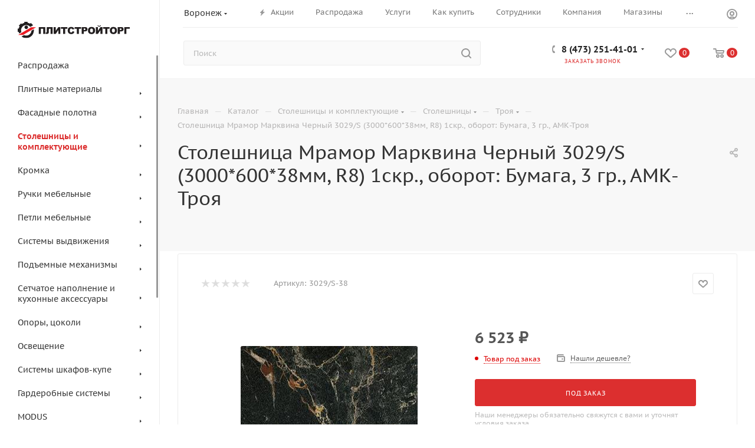

--- FILE ---
content_type: text/html; charset=UTF-8
request_url: https://plitstroytorg.ru/catalog/stoleshnitsy_i_komplektuyushchie/stoleshnitsy_3/troya_1/10918/
body_size: 78328
content:
<!DOCTYPE html>
<html xmlns="http://www.w3.org/1999/xhtml" xml:lang="ru" lang="ru"  >
<head><link rel="canonical" href="https://plitstroytorg.ru/catalog/stoleshnitsy_i_komplektuyushchie/stoleshnitsy_3/troya_1/10918/" />
	<title>Столешница Мрамор Марквина Черный 3029/S (3000*600*38мм, R8) 1скр., оборот: Бумага, 3 гр., АМК-Троя</title>
	<meta name="viewport" content="initial-scale=1.0, width=device-width, maximum-scale=1" />
	<meta name="HandheldFriendly" content="true" />
	<meta name="yes" content="yes" />
	<meta name="apple-mobile-web-app-status-bar-style" content="black" />
	<meta name="SKYPE_TOOLBAR" content="SKYPE_TOOLBAR_PARSER_COMPATIBLE" />
	<meta http-equiv="Content-Type" content="text/html; charset=UTF-8" />
<meta name="keywords" content="Интернет-магазин, заказать, купить, Boyard, Aristo, Hettich, Kessebohmer, Lamarty, комплектующие для мебели" />
<meta name="description" content="ПлитСтройТорг Интернет-магазин, у нас вы сможете приобрести: лдсп, фанеру, фасадные полотна, комплектующие для мебели Boyard, Aristo, Hettich, Kessebohmer" />
<script data-skip-moving="true">(function(w, d, n) {var cl = "bx-core";var ht = d.documentElement;var htc = ht ? ht.className : undefined;if (htc === undefined || htc.indexOf(cl) !== -1){return;}var ua = n.userAgent;if (/(iPad;)|(iPhone;)/i.test(ua)){cl += " bx-ios";}else if (/Windows/i.test(ua)){cl += ' bx-win';}else if (/Macintosh/i.test(ua)){cl += " bx-mac";}else if (/Linux/i.test(ua) && !/Android/i.test(ua)){cl += " bx-linux";}else if (/Android/i.test(ua)){cl += " bx-android";}cl += (/(ipad|iphone|android|mobile|touch)/i.test(ua) ? " bx-touch" : " bx-no-touch");cl += w.devicePixelRatio && w.devicePixelRatio >= 2? " bx-retina": " bx-no-retina";if (/AppleWebKit/.test(ua)){cl += " bx-chrome";}else if (/Opera/.test(ua)){cl += " bx-opera";}else if (/Firefox/.test(ua)){cl += " bx-firefox";}ht.className = htc ? htc + " " + cl : cl;})(window, document, navigator);</script>

<link href="/bitrix/css/aspro.max/notice.min.css?17424570862876"  rel="stylesheet" />
<link href="/bitrix/js/ui/design-tokens/dist/ui.design-tokens.min.css?174245708323463"  rel="stylesheet" />
<link href="/bitrix/js/ui/fonts/opensans/ui.font.opensans.min.css?17424570822320"  rel="stylesheet" />
<link href="/bitrix/js/main/popup/dist/main.popup.bundle.min.css?175794785628056"  rel="stylesheet" />
<link href="/bitrix/cache/css/s1/aspro_max/page_89903b2fb044620af0b6b852a5797054/page_89903b2fb044620af0b6b852a5797054_v1.css?1763484670138888"  rel="stylesheet" />
<link href="/bitrix/cache/css/s1/aspro_max/default_216525c4559008f5196ba21d2e22abad/default_216525c4559008f5196ba21d2e22abad_v1.css?176348453861433"  rel="stylesheet" />
<link href="/bitrix/panel/main/popup.min.css?174245707820774"  rel="stylesheet" />
<link href="/bitrix/cache/css/s1/aspro_max/default_3552901f4838861a2d11dce92066554f/default_3552901f4838861a2d11dce92066554f_v1.css?1763484528481"  rel="stylesheet" />
<link href="/bitrix/cache/css/s1/aspro_max/template_2631e1564bf4079e63c917480bde4972/template_2631e1564bf4079e63c917480bde4972_v1.css?17634845301157856"  data-template-style="true" rel="stylesheet" />


<script type="extension/settings" data-extension="currency.currency-core">{"region":"ru"}</script>


<link href="/bitrix/templates/aspro_max/css/critical.min.css?174245707724" data-skip-moving="true" rel="stylesheet">
<meta name="theme-color" content="#dc2f2f">
<style>:root{--theme-base-color: #dc2f2f;--theme-base-opacity-color: #dc2f2f1a;--theme-base-color-saturation:71%;--theme-base-color-lightness:52%;}</style>
<style>html {--theme-page-width: 1500px;--theme-page-width-padding: 30px}</style>
<script data-skip-moving="true">window.lazySizesConfig = window.lazySizesConfig || {};lazySizesConfig.loadMode = 1;lazySizesConfig.expand = 200;lazySizesConfig.expFactor = 1;lazySizesConfig.hFac = 0.1;window.lazySizesConfig.loadHidden = false;window.lazySizesConfig.lazyClass = "lazy";</script>
<script src="/bitrix/templates/aspro_max/js/ls.unveilhooks.min.js" data-skip-moving="true" defer></script>
<script src="/bitrix/templates/aspro_max/js/lazysizes.min.js" data-skip-moving="true" defer></script>
<link href="/bitrix/templates/aspro_max/css/print.css?174245707723591" data-template-style="true" rel="stylesheet" media="print">
                                        <script data-skip-moving="true" src="/bitrix/js/main/jquery/jquery-3.6.0.min.js"></script>
                    <script data-skip-moving="true" src="/bitrix/templates/aspro_max/js/speed.min.js?=1742457076"></script>
<link rel="shortcut icon" href="/favicon.png" type="image/png" />
<link rel="apple-touch-icon" sizes="180x180" href="/upload/CMax/47e/vsy4uei7vc11zpfzr36tb3sqh75w9kz8.png" />
<meta property="og:description" content="Столешница Мрамор Марквина Черный 3029/S (3000*600*38мм, R8) 1скр., оборот: Бумага, АМК-Троя" />
<meta property="og:image" content="https://plitstroytorg.ru:443/upload/iblock/ac1/2g76h1a2qvvtyp4ixi20vpx6m2q4ux5g.jpg" />
<link rel="image_src" href="https://plitstroytorg.ru:443/upload/iblock/ac1/2g76h1a2qvvtyp4ixi20vpx6m2q4ux5g.jpg"  />
<meta property="og:title" content="Столешница Мрамор Марквина Черный 3029/S (3000*600*38мм, R8) 1скр., оборот: Бумага, 3 гр., АМК-Троя" />
<meta property="og:type" content="website" />
<meta property="og:url" content="https://plitstroytorg.ru:443/catalog/stoleshnitsy_i_komplektuyushchie/stoleshnitsy_3/troya_1/10918/" />
		<style>html {--theme-items-gap:32px;--fixed-header:105px;--fixed-tabs:49px;}</style>	</head>
<body class=" site_s1  sticky_menu fill_bg_n catalog-delayed-btn-Y theme-light" id="main" data-site="/">
		
	<div id="panel"></div>
	
				<!--'start_frame_cache_basketitems-component-block'-->												<div id="ajax_basket"></div>
					<!--'end_frame_cache_basketitems-component-block'-->								<div class="cd-modal-bg"></div>
		<script data-skip-moving="true">var solutionName = 'arMaxOptions';</script>
		<script src="/bitrix/templates/aspro_max/js/setTheme.php?site_id=s1&site_dir=/" data-skip-moving="true"></script>
				<div class="wrapper1  header_bgcolored long_header2 wides_menu smalls big_header sticky_menu catalog_page basket_normal basket_fill_COLOR side_RIGHT block_side_NORMAL catalog_icons_N banner_auto with_fast_view mheader-v4 header-v28 header-font-lower_N regions_Y title_position_LEFT footer-v3 front-vindex1 mfixed_Y mfixed_view_always title-v2 lazy_Y with_phones compact-catalog dark-hover-overlay normal-catalog-img landing-slider big-banners-mobile-slider bottom-icons-panel-Y compact-breadcrumbs-N catalog-delayed-btn-Y  ">

<div class="mega_fixed_menu scrollblock">
	<div class="maxwidth-theme">
		<svg class="svg svg-close" width="14" height="14" viewBox="0 0 14 14">
		  <path data-name="Rounded Rectangle 568 copy 16" d="M1009.4,953l5.32,5.315a0.987,0.987,0,0,1,0,1.4,1,1,0,0,1-1.41,0L1008,954.4l-5.32,5.315a0.991,0.991,0,0,1-1.4-1.4L1006.6,953l-5.32-5.315a0.991,0.991,0,0,1,1.4-1.4l5.32,5.315,5.31-5.315a1,1,0,0,1,1.41,0,0.987,0.987,0,0,1,0,1.4Z" transform="translate(-1001 -946)"></path>
		</svg>
		<i class="svg svg-close mask arrow"></i>
		<div class="row">
			<div class="col-md-9">
				<div class="left_menu_block">
					<div class="logo_block flexbox flexbox--row align-items-normal">
						<div class="logo">
							<a href="/"><img src="/upload/CMax/5f9/d0vhy9zl0b4eak83dafjitdwtnvxmphu.svg" alt="ПлитСтройТорг" title="ПлитСтройТорг" data-src="" /></a>						</div>
						<div class="top-description addr">
							Более 20 лет на рынке мебельных комплектующих						</div>
					</div>
					<div class="search_block">
						<div class="search_wrap">
							<div class="search-block">
									<div class="search-wrapper">
		<div id="title-search_mega_menu">
			<form action="/catalog/" class="search">
				<div class="search-input-div">
					<input class="search-input" id="title-search-input_mega_menu" type="text" name="q" value="" placeholder="Поиск" size="20" maxlength="50" autocomplete="off" />
				</div>
				<div class="search-button-div">
					<button class="btn btn-search" type="submit" name="s" value="Найти"><i class="svg search2  inline " aria-hidden="true"><svg width="17" height="17" ><use xlink:href="/bitrix/templates/aspro_max/images/svg/header_icons_srite.svg?1756804201#search"></use></svg></i></button>
					
					<span class="close-block inline-search-hide"><span class="svg svg-close close-icons"></span></span>
				</div>
			</form>
		</div>
	</div>
							</div>
						</div>
					</div>
										<!-- noindex -->

	<div class="burger_menu_wrapper">
		
			<div class="top_link_wrapper">
				<div class="menu-item dropdown catalog wide_menu  active">
					<div class="wrap">
						<a class="dropdown-toggle" href="/catalog/">
							<div class="link-title color-theme-hover">
																	<i class="svg inline  svg-inline-icon_catalog" aria-hidden="true" ><svg xmlns="http://www.w3.org/2000/svg" width="10" height="10" viewBox="0 0 10 10"><path  data-name="Rounded Rectangle 969 copy 7" class="cls-1" d="M644,76a1,1,0,1,1-1,1A1,1,0,0,1,644,76Zm4,0a1,1,0,1,1-1,1A1,1,0,0,1,648,76Zm4,0a1,1,0,1,1-1,1A1,1,0,0,1,652,76Zm-8,4a1,1,0,1,1-1,1A1,1,0,0,1,644,80Zm4,0a1,1,0,1,1-1,1A1,1,0,0,1,648,80Zm4,0a1,1,0,1,1-1,1A1,1,0,0,1,652,80Zm-8,4a1,1,0,1,1-1,1A1,1,0,0,1,644,84Zm4,0a1,1,0,1,1-1,1A1,1,0,0,1,648,84Zm4,0a1,1,0,1,1-1,1A1,1,0,0,1,652,84Z" transform="translate(-643 -76)"/></svg></i>																Каталог							</div>
						</a>
													<span class="tail"></span>
							<div class="burger-dropdown-menu row">
								<div class="menu-wrapper" >
									
																														<div class="col-md-4   has_img">
																						<a href="/catalog/rasprodazha/" class="color-theme-hover" title="Распродажа">
												<span class="name option-font-bold">Распродажа</span>
											</a>
																					</div>
									
																														<div class="col-md-4 dropdown-submenu  has_img">
																						<a href="/catalog/plitnye_materialy/" class="color-theme-hover" title="Плитные материалы">
												<span class="name option-font-bold">Плитные материалы</span>
											</a>
																								<div class="burger-dropdown-menu toggle_menu">
																																									<div class="menu-item  dropdown-submenu ">
															<a href="/catalog/plitnye_materialy/ldsp/" title="ЛДСП">
																<span class="name color-theme-hover">ЛДСП</span>
															</a>
																															<div class="burger-dropdown-menu with_padding">
																																			<div class="menu-item ">
																			<a href="/catalog/plitnye_materialy/ldsp/lamarty/" title="LAMARTY">
																				<span class="name color-theme-hover">LAMARTY</span>
																			</a>
																		</div>
																																			<div class="menu-item ">
																			<a href="/catalog/plitnye_materialy/ldsp/nordeco_chfmk/" title="NORDECO (ЧФМК)">
																				<span class="name color-theme-hover">NORDECO (ЧФМК)</span>
																			</a>
																		</div>
																																			<div class="menu-item ">
																			<a href="/catalog/plitnye_materialy/ldsp/swiss_krono/" title="SWISS KRONO">
																				<span class="name color-theme-hover">SWISS KRONO</span>
																			</a>
																		</div>
																																			<div class="menu-item ">
																			<a href="/catalog/plitnye_materialy/ldsp/byspan/" title="BYSPAN">
																				<span class="name color-theme-hover">BYSPAN</span>
																			</a>
																		</div>
																																	</div>
																													</div>
																																									<div class="menu-item  dropdown-submenu ">
															<a href="/catalog/plitnye_materialy/fanera/" title="Фанера">
																<span class="name color-theme-hover">Фанера</span>
															</a>
																															<div class="burger-dropdown-menu with_padding">
																																			<div class="menu-item ">
																			<a href="/catalog/plitnye_materialy/fanera/fanera_fk_1/" title="Фанера ФК">
																				<span class="name color-theme-hover">Фанера ФК</span>
																			</a>
																		</div>
																																			<div class="menu-item ">
																			<a href="/catalog/plitnye_materialy/fanera/fanera_fsf_1/" title="Фанера ФСФ">
																				<span class="name color-theme-hover">Фанера ФСФ</span>
																			</a>
																		</div>
																																			<div class="menu-item ">
																			<a href="/catalog/plitnye_materialy/fanera/fanera_laminirovannaya_1/" title="Фанера ламинированная">
																				<span class="name color-theme-hover">Фанера ламинированная</span>
																			</a>
																		</div>
																																			<div class="menu-item ">
																			<a href="/catalog/plitnye_materialy/fanera/latofleksy/" title="Латофлексы">
																				<span class="name color-theme-hover">Латофлексы</span>
																			</a>
																		</div>
																																	</div>
																													</div>
																																									<div class="menu-item   ">
															<a href="/catalog/plitnye_materialy/dvp/" title="ДВП">
																<span class="name color-theme-hover">ДВП</span>
															</a>
																													</div>
																																									<div class="menu-item   ">
															<a href="/catalog/plitnye_materialy/khdf_dvp/" title="ХДФ">
																<span class="name color-theme-hover">ХДФ</span>
															</a>
																													</div>
																																									<div class="menu-item   ">
															<a href="/catalog/plitnye_materialy/mdf_1/" title="МДФ">
																<span class="name color-theme-hover">МДФ</span>
															</a>
																													</div>
																																									<div class="menu-item   ">
															<a href="/catalog/plitnye_materialy/dsp_1/" title="ДСП">
																<span class="name color-theme-hover">ДСП</span>
															</a>
																													</div>
																																									<div class="menu-item   ">
															<a href="/catalog/plitnye_materialy/osb_1/" title="OSB">
																<span class="name color-theme-hover">OSB</span>
															</a>
																													</div>
																									</div>
																					</div>
									
																														<div class="col-md-4 dropdown-submenu  has_img">
																						<a href="/catalog/fasadnye_polotna/" class="color-theme-hover" title="Фасадные полотна">
												<span class="name option-font-bold">Фасадные полотна</span>
											</a>
																								<div class="burger-dropdown-menu toggle_menu">
																																									<div class="menu-item   ">
															<a href="/catalog/fasadnye_polotna/kastamonu_1/" title="Kastamonu">
																<span class="name color-theme-hover">Kastamonu</span>
															</a>
																													</div>
																																									<div class="menu-item   ">
															<a href="/catalog/fasadnye_polotna/tss_astra_1/" title="TSS Astra">
																<span class="name color-theme-hover">TSS Astra</span>
															</a>
																													</div>
																																									<div class="menu-item   ">
															<a href="/catalog/fasadnye_polotna/cleaf_1/" title="CLEAF">
																<span class="name color-theme-hover">CLEAF</span>
															</a>
																													</div>
																																									<div class="menu-item   ">
															<a href="/catalog/fasadnye_polotna/sm_art_1/" title="SM'ART">
																<span class="name color-theme-hover">SM'ART</span>
															</a>
																													</div>
																																									<div class="menu-item   ">
															<a href="/catalog/fasadnye_polotna/dekta/" title="DEKTA">
																<span class="name color-theme-hover">DEKTA</span>
															</a>
																													</div>
																																									<div class="menu-item   ">
															<a href="/catalog/fasadnye_polotna/egger/" title="Egger">
																<span class="name color-theme-hover">Egger</span>
															</a>
																													</div>
																																									<div class="menu-item   ">
															<a href="/catalog/fasadnye_polotna/5k/" title="5K">
																<span class="name color-theme-hover">5K</span>
															</a>
																													</div>
																																									<div class="menu-item   ">
															<a href="/catalog/fasadnye_polotna/agt/" title="AGT">
																<span class="name color-theme-hover">AGT</span>
															</a>
																													</div>
																																									<div class="menu-item   ">
															<a href="/catalog/fasadnye_polotna/agt_3p/" title="AGT 3P">
																<span class="name color-theme-hover">AGT 3P</span>
															</a>
																													</div>
																																									<div class="menu-item   ">
															<a href="/catalog/fasadnye_polotna/agt_supramat/" title="AGT Supramat">
																<span class="name color-theme-hover">AGT Supramat</span>
															</a>
																													</div>
																									</div>
																					</div>
									
																														<div class="col-md-4 dropdown-submenu active has_img">
																						<a href="/catalog/stoleshnitsy_i_komplektuyushchie/" class="color-theme-hover" title="Столешницы и комплектующие">
												<span class="name option-font-bold">Столешницы и комплектующие</span>
											</a>
																								<div class="burger-dropdown-menu toggle_menu">
																																									<div class="menu-item  dropdown-submenu active">
															<a href="/catalog/stoleshnitsy_i_komplektuyushchie/stoleshnitsy_3/" title="Столешницы">
																<span class="name color-theme-hover">Столешницы</span>
															</a>
																															<div class="burger-dropdown-menu with_padding">
																																			<div class="menu-item active">
																			<a href="/catalog/stoleshnitsy_i_komplektuyushchie/stoleshnitsy_3/troya_1/" title="Троя">
																				<span class="name color-theme-hover">Троя</span>
																			</a>
																		</div>
																																			<div class="menu-item ">
																			<a href="/catalog/stoleshnitsy_i_komplektuyushchie/stoleshnitsy_3/kronospan_2/" title="Kronospan">
																				<span class="name color-theme-hover">Kronospan</span>
																			</a>
																		</div>
																																			<div class="menu-item ">
																			<a href="/catalog/stoleshnitsy_i_komplektuyushchie/stoleshnitsy_3/lamian_1/" title="Lamian">
																				<span class="name color-theme-hover">Lamian</span>
																			</a>
																		</div>
																																			<div class="menu-item ">
																			<a href="/catalog/stoleshnitsy_i_komplektuyushchie/stoleshnitsy_3/form_style_2/" title="Form&Style">
																				<span class="name color-theme-hover">Form&Style</span>
																			</a>
																		</div>
																																	</div>
																													</div>
																																									<div class="menu-item  dropdown-submenu ">
															<a href="/catalog/stoleshnitsy_i_komplektuyushchie/stenovye_paneli_1/" title="Стеновые панели">
																<span class="name color-theme-hover">Стеновые панели</span>
															</a>
																															<div class="burger-dropdown-menu with_padding">
																																			<div class="menu-item ">
																			<a href="/catalog/stoleshnitsy_i_komplektuyushchie/stenovye_paneli_1/troya_2/" title="Троя">
																				<span class="name color-theme-hover">Троя</span>
																			</a>
																		</div>
																																			<div class="menu-item ">
																			<a href="/catalog/stoleshnitsy_i_komplektuyushchie/stenovye_paneli_1/lamian_2/" title="Lamian">
																				<span class="name color-theme-hover">Lamian</span>
																			</a>
																		</div>
																																			<div class="menu-item ">
																			<a href="/catalog/stoleshnitsy_i_komplektuyushchie/stenovye_paneli_1/form_style_1/" title="Form&Style">
																				<span class="name color-theme-hover">Form&Style</span>
																			</a>
																		</div>
																																	</div>
																													</div>
																																									<div class="menu-item  dropdown-submenu ">
															<a href="/catalog/stoleshnitsy_i_komplektuyushchie/plintusa_i_komplektuyushchie/" title="Плинтуса и комплектующие">
																<span class="name color-theme-hover">Плинтуса и комплектующие</span>
															</a>
																															<div class="burger-dropdown-menu with_padding">
																																			<div class="menu-item ">
																			<a href="/catalog/stoleshnitsy_i_komplektuyushchie/plintusa_i_komplektuyushchie/termoplast/" title="Термопласт">
																				<span class="name color-theme-hover">Термопласт</span>
																			</a>
																		</div>
																																			<div class="menu-item ">
																			<a href="/catalog/stoleshnitsy_i_komplektuyushchie/plintusa_i_komplektuyushchie/rehau/" title="Rehau">
																				<span class="name color-theme-hover">Rehau</span>
																			</a>
																		</div>
																																	</div>
																													</div>
																																									<div class="menu-item   ">
															<a href="/catalog/stoleshnitsy_i_komplektuyushchie/hpl_compact_arcobaleno/" title="HPL-Compact Arcobaleno">
																<span class="name color-theme-hover">HPL-Compact Arcobaleno</span>
															</a>
																													</div>
																									</div>
																					</div>
									
																														<div class="col-md-4 dropdown-submenu  has_img">
																						<a href="/catalog/kromka/" class="color-theme-hover" title="Кромка">
												<span class="name option-font-bold">Кромка</span>
											</a>
																								<div class="burger-dropdown-menu toggle_menu">
																																									<div class="menu-item  dropdown-submenu ">
															<a href="/catalog/kromka/dlya_ldsp/" title="Для ЛДСП">
																<span class="name color-theme-hover">Для ЛДСП</span>
															</a>
																															<div class="burger-dropdown-menu with_padding">
																																			<div class="menu-item ">
																			<a href="/catalog/kromka/dlya_ldsp/lamarty_rehau/" title="Lamarty">
																				<span class="name color-theme-hover">Lamarty</span>
																			</a>
																		</div>
																																			<div class="menu-item ">
																			<a href="/catalog/kromka/dlya_ldsp/astrodecor/" title="АстроDecor">
																				<span class="name color-theme-hover">АстроDecor</span>
																			</a>
																		</div>
																																			<div class="menu-item ">
																			<a href="/catalog/kromka/dlya_ldsp/rehau_1/" title="Rehau">
																				<span class="name color-theme-hover">Rehau</span>
																			</a>
																		</div>
																																	</div>
																													</div>
																																									<div class="menu-item  dropdown-submenu ">
															<a href="/catalog/kromka/dlya_stoleshnits/" title="Для столешниц">
																<span class="name color-theme-hover">Для столешниц</span>
															</a>
																															<div class="burger-dropdown-menu with_padding">
																																			<div class="menu-item ">
																			<a href="/catalog/kromka/dlya_stoleshnits/troya/" title="Троя">
																				<span class="name color-theme-hover">Троя</span>
																			</a>
																		</div>
																																			<div class="menu-item ">
																			<a href="/catalog/kromka/dlya_stoleshnits/kronospan/" title="Kronospan">
																				<span class="name color-theme-hover">Kronospan</span>
																			</a>
																		</div>
																																			<div class="menu-item ">
																			<a href="/catalog/kromka/dlya_stoleshnits/lamian/" title="Lamian">
																				<span class="name color-theme-hover">Lamian</span>
																			</a>
																		</div>
																																			<div class="menu-item ">
																			<a href="/catalog/kromka/dlya_stoleshnits/form_style/" title="Form&Style">
																				<span class="name color-theme-hover">Form&Style</span>
																			</a>
																		</div>
																																	</div>
																													</div>
																																									<div class="menu-item  dropdown-submenu ">
															<a href="/catalog/kromka/dlya_fasadnykh_paneley/" title="Для фасадных панелей">
																<span class="name color-theme-hover">Для фасадных панелей</span>
															</a>
																															<div class="burger-dropdown-menu with_padding">
																																			<div class="menu-item ">
																			<a href="/catalog/kromka/dlya_fasadnykh_paneley/kastamonu/" title="Kastamonu">
																				<span class="name color-theme-hover">Kastamonu</span>
																			</a>
																		</div>
																																			<div class="menu-item ">
																			<a href="/catalog/kromka/dlya_fasadnykh_paneley/tss_astra/" title="TSS Astra">
																				<span class="name color-theme-hover">TSS Astra</span>
																			</a>
																		</div>
																																			<div class="menu-item ">
																			<a href="/catalog/kromka/dlya_fasadnykh_paneley/cleaf/" title="CLEAF">
																				<span class="name color-theme-hover">CLEAF</span>
																			</a>
																		</div>
																																			<div class="menu-item ">
																			<a href="/catalog/kromka/dlya_fasadnykh_paneley/saviola/" title="Saviola">
																				<span class="name color-theme-hover">Saviola</span>
																			</a>
																		</div>
																																			<div class="menu-item ">
																			<a href="/catalog/kromka/dlya_fasadnykh_paneley/sm_art/" title="SM'ART">
																				<span class="name color-theme-hover">SM'ART</span>
																			</a>
																		</div>
																																			<div class="menu-item ">
																			<a href="/catalog/kromka/dlya_fasadnykh_paneley/fundermax_1/" title="FunderMax">
																				<span class="name color-theme-hover">FunderMax</span>
																			</a>
																		</div>
																																			<div class="menu-item ">
																			<a href="/catalog/kromka/dlya_fasadnykh_paneley/dekta_1/" title="DEKTA">
																				<span class="name color-theme-hover">DEKTA</span>
																			</a>
																		</div>
																																			<div class="menu-item ">
																			<a href="/catalog/kromka/dlya_fasadnykh_paneley/egger_1/" title="Egger">
																				<span class="name color-theme-hover">Egger</span>
																			</a>
																		</div>
																																			<div class="menu-item ">
																			<a href="/catalog/kromka/dlya_fasadnykh_paneley/agt_1/" title="AGT">
																				<span class="name color-theme-hover">AGT</span>
																			</a>
																		</div>
																																	</div>
																													</div>
																									</div>
																					</div>
									
																														<div class="col-md-4 dropdown-submenu  has_img">
																						<a href="/catalog/ruchki_mebelnye/" class="color-theme-hover" title="Ручки мебельные">
												<span class="name option-font-bold">Ручки мебельные</span>
											</a>
																								<div class="burger-dropdown-menu toggle_menu">
																																									<div class="menu-item   ">
															<a href="/catalog/ruchki_mebelnye/ruchki_skoby/" title="Ручки скобы">
																<span class="name color-theme-hover">Ручки скобы</span>
															</a>
																													</div>
																																									<div class="menu-item   ">
															<a href="/catalog/ruchki_mebelnye/ruchki_reylingi/" title="Ручки рейлинги">
																<span class="name color-theme-hover">Ручки рейлинги</span>
															</a>
																													</div>
																																									<div class="menu-item   ">
															<a href="/catalog/ruchki_mebelnye/ruchki_knopki/" title="Ручки кнопки">
																<span class="name color-theme-hover">Ручки кнопки</span>
															</a>
																													</div>
																																									<div class="menu-item   ">
															<a href="/catalog/ruchki_mebelnye/ruchki_tortsevye/" title="Ручки торцевые">
																<span class="name color-theme-hover">Ручки торцевые</span>
															</a>
																													</div>
																																									<div class="menu-item   ">
															<a href="/catalog/ruchki_mebelnye/ruchka_profil/" title="Ручка профиль">
																<span class="name color-theme-hover">Ручка профиль</span>
															</a>
																													</div>
																																									<div class="menu-item   ">
															<a href="/catalog/ruchki_mebelnye/kryuchki_mebelnye/" title="Крючки мебельные">
																<span class="name color-theme-hover">Крючки мебельные</span>
															</a>
																													</div>
																																									<div class="menu-item   ">
															<a href="/catalog/ruchki_mebelnye/polkoderzhateli/" title="Полкодержатели">
																<span class="name color-theme-hover">Полкодержатели</span>
															</a>
																													</div>
																																									<div class="menu-item   ">
															<a href="/catalog/ruchki_mebelnye/gola_profil_rehau_premium_line/" title="Gola профиль Rehau Premium line">
																<span class="name color-theme-hover">Gola профиль Rehau Premium line</span>
															</a>
																													</div>
																																									<div class="menu-item   ">
															<a href="/catalog/ruchki_mebelnye/ruchki_customize/" title="Ручки CUSTOMIZE">
																<span class="name color-theme-hover">Ручки CUSTOMIZE</span>
															</a>
																													</div>
																									</div>
																					</div>
									
																														<div class="col-md-4 dropdown-submenu  has_img">
																						<a href="/catalog/petli_mebelnye/" class="color-theme-hover" title="Петли мебельные">
												<span class="name option-font-bold">Петли мебельные</span>
											</a>
																								<div class="burger-dropdown-menu toggle_menu">
																																									<div class="menu-item  dropdown-submenu ">
															<a href="/catalog/petli_mebelnye/boyard/" title="Boyard">
																<span class="name color-theme-hover">Boyard</span>
															</a>
																															<div class="burger-dropdown-menu with_padding">
																																			<div class="menu-item ">
																			<a href="/catalog/petli_mebelnye/boyard/petli_2/" title="Петли">
																				<span class="name color-theme-hover">Петли</span>
																			</a>
																		</div>
																																	</div>
																													</div>
																																									<div class="menu-item  dropdown-submenu ">
															<a href="/catalog/petli_mebelnye/hettich/" title="Hettich">
																<span class="name color-theme-hover">Hettich</span>
															</a>
																															<div class="burger-dropdown-menu with_padding">
																																			<div class="menu-item ">
																			<a href="/catalog/petli_mebelnye/hettich/petli_sensys/" title="Петли Sensys">
																				<span class="name color-theme-hover">Петли Sensys</span>
																			</a>
																		</div>
																																			<div class="menu-item ">
																			<a href="/catalog/petli_mebelnye/hettich/komplektuyushchie_sensys/" title="Комплектующие Sensys">
																				<span class="name color-theme-hover">Комплектующие Sensys</span>
																			</a>
																		</div>
																																			<div class="menu-item ">
																			<a href="/catalog/petli_mebelnye/hettich/petli_intermat/" title="Петли Intermat">
																				<span class="name color-theme-hover">Петли Intermat</span>
																			</a>
																		</div>
																																			<div class="menu-item ">
																			<a href="/catalog/petli_mebelnye/hettich/komplektuyushchie_intermat/" title="Комплектующие Intermat">
																				<span class="name color-theme-hover">Комплектующие Intermat</span>
																			</a>
																		</div>
																																			<div class="menu-item ">
																			<a href="/catalog/petli_mebelnye/hettich/petli_slideon/" title="Петли SlideON">
																				<span class="name color-theme-hover">Петли SlideON</span>
																			</a>
																		</div>
																																			<div class="menu-item ">
																			<a href="/catalog/petli_mebelnye/hettich/komplektuyushchie_slideon/" title="Комплектующие SlideON">
																				<span class="name color-theme-hover">Комплектующие SlideON</span>
																			</a>
																		</div>
																																			<div class="menu-item ">
																			<a href="/catalog/petli_mebelnye/hettich/veosys/" title="Veosys">
																				<span class="name color-theme-hover">Veosys</span>
																			</a>
																		</div>
																																			<div class="menu-item ">
																			<a href="/catalog/petli_mebelnye/hettich/petli_dlya_kholodilnika/" title="Петли для холодильника">
																				<span class="name color-theme-hover">Петли для холодильника</span>
																			</a>
																		</div>
																																	</div>
																													</div>
																									</div>
																					</div>
									
																														<div class="col-md-4 dropdown-submenu  ">
																						<a href="/catalog/sistemy_vydvizheniya_1/" class="color-theme-hover" title="Системы выдвижения">
												<span class="name option-font-bold">Системы выдвижения</span>
											</a>
																								<div class="burger-dropdown-menu toggle_menu">
																																									<div class="menu-item  dropdown-submenu ">
															<a href="/catalog/sistemy_vydvizheniya_1/boyard_1/" title="Boyard">
																<span class="name color-theme-hover">Boyard</span>
															</a>
																															<div class="burger-dropdown-menu with_padding">
																																			<div class="menu-item ">
																			<a href="/catalog/sistemy_vydvizheniya_1/boyard_1/yashchiki_start/" title="Ящики СТАРТ">
																				<span class="name color-theme-hover">Ящики СТАРТ</span>
																			</a>
																		</div>
																																			<div class="menu-item ">
																			<a href="/catalog/sistemy_vydvizheniya_1/boyard_1/yashchiki_b_box/" title="Ящики B-Box">
																				<span class="name color-theme-hover">Ящики B-Box</span>
																			</a>
																		</div>
																																			<div class="menu-item ">
																			<a href="/catalog/sistemy_vydvizheniya_1/boyard_1/yashchiki_swimbox/" title="Ящики SwimBox">
																				<span class="name color-theme-hover">Ящики SwimBox</span>
																			</a>
																		</div>
																																			<div class="menu-item ">
																			<a href="/catalog/sistemy_vydvizheniya_1/boyard_1/napravlyayushchie_skrytogo_montazha/" title="Направляющие скрытого монтажа">
																				<span class="name color-theme-hover">Направляющие скрытого монтажа</span>
																			</a>
																		</div>
																																			<div class="menu-item ">
																			<a href="/catalog/sistemy_vydvizheniya_1/boyard_1/napravlyayushchie_sharikovye/" title="Направляющие шариковые">
																				<span class="name color-theme-hover">Направляющие шариковые</span>
																			</a>
																		</div>
																																			<div class="menu-item ">
																			<a href="/catalog/sistemy_vydvizheniya_1/boyard_1/napravlyayushchie_rolikovye/" title="Направляющие роликовые">
																				<span class="name color-theme-hover">Направляющие роликовые</span>
																			</a>
																		</div>
																																			<div class="menu-item ">
																			<a href="/catalog/sistemy_vydvizheniya_1/boyard_1/metaboksy/" title="Метабоксы">
																				<span class="name color-theme-hover">Метабоксы</span>
																			</a>
																		</div>
																																	</div>
																													</div>
																																									<div class="menu-item  dropdown-submenu ">
															<a href="/catalog/sistemy_vydvizheniya_1/hettich_1/" title="Hettich">
																<span class="name color-theme-hover">Hettich</span>
															</a>
																															<div class="burger-dropdown-menu with_padding">
																																			<div class="menu-item ">
																			<a href="/catalog/sistemy_vydvizheniya_1/hettich_1/yashchiki_innotech_atira/" title="Ящики InnoTech Atira">
																				<span class="name color-theme-hover">Ящики InnoTech Atira</span>
																			</a>
																		</div>
																																			<div class="menu-item ">
																			<a href="/catalog/sistemy_vydvizheniya_1/hettich_1/komplektuyushchie_innotech_atira/" title="Комплектующие InnoTech Atira">
																				<span class="name color-theme-hover">Комплектующие InnoTech Atira</span>
																			</a>
																		</div>
																																			<div class="menu-item ">
																			<a href="/catalog/sistemy_vydvizheniya_1/hettich_1/yashchiki_avantech_you_1/" title="Ящики AvanTech YOU">
																				<span class="name color-theme-hover">Ящики AvanTech YOU</span>
																			</a>
																		</div>
																																			<div class="menu-item ">
																			<a href="/catalog/sistemy_vydvizheniya_1/hettich_1/komplektuyushchie_avantech_you/" title="Комплектующие AvanTech YOU">
																				<span class="name color-theme-hover">Комплектующие AvanTech YOU</span>
																			</a>
																		</div>
																																			<div class="menu-item ">
																			<a href="/catalog/sistemy_vydvizheniya_1/hettich_1/napravlyayushchie_skrytogo_montazha_quadro/" title="Направляющие скрытого монтажа Quadro">
																				<span class="name color-theme-hover">Направляющие скрытого монтажа Quadro</span>
																			</a>
																		</div>
																																	</div>
																													</div>
																									</div>
																					</div>
									
																														<div class="col-md-4 dropdown-submenu  ">
																						<a href="/catalog/podemnye_mekhanizmy_1/" class="color-theme-hover" title="Подъемные механизмы">
												<span class="name option-font-bold">Подъемные механизмы</span>
											</a>
																								<div class="burger-dropdown-menu toggle_menu">
																																									<div class="menu-item  dropdown-submenu ">
															<a href="/catalog/podemnye_mekhanizmy_1/kessebohmer/" title="Kessebohmer">
																<span class="name color-theme-hover">Kessebohmer</span>
															</a>
																															<div class="burger-dropdown-menu with_padding">
																																			<div class="menu-item ">
																			<a href="/catalog/podemnye_mekhanizmy_1/kessebohmer/free_fold/" title="FREE Fold">
																				<span class="name color-theme-hover">FREE Fold</span>
																			</a>
																		</div>
																																			<div class="menu-item ">
																			<a href="/catalog/podemnye_mekhanizmy_1/kessebohmer/free_space/" title="FREE Space">
																				<span class="name color-theme-hover">FREE Space</span>
																			</a>
																		</div>
																																			<div class="menu-item ">
																			<a href="/catalog/podemnye_mekhanizmy_1/kessebohmer/free_flap/" title="FREE Flap">
																				<span class="name color-theme-hover">FREE Flap</span>
																			</a>
																		</div>
																																			<div class="menu-item ">
																			<a href="/catalog/podemnye_mekhanizmy_1/kessebohmer/free_slide/" title="FREE Slide">
																				<span class="name color-theme-hover">FREE Slide</span>
																			</a>
																		</div>
																																			<div class="menu-item ">
																			<a href="/catalog/podemnye_mekhanizmy_1/kessebohmer/free_light/" title="FREE Light">
																				<span class="name color-theme-hover">FREE Light</span>
																			</a>
																		</div>
																																			<div class="menu-item ">
																			<a href="/catalog/podemnye_mekhanizmy_1/kessebohmer/free_swing/" title="FREE Swing">
																				<span class="name color-theme-hover">FREE Swing</span>
																			</a>
																		</div>
																																			<div class="menu-item ">
																			<a href="/catalog/podemnye_mekhanizmy_1/kessebohmer/maxi/" title="MAXI">
																				<span class="name color-theme-hover">MAXI</span>
																			</a>
																		</div>
																																			<div class="menu-item ">
																			<a href="/catalog/podemnye_mekhanizmy_1/kessebohmer/komplektuyushchie_1/" title="Комплектующие">
																				<span class="name color-theme-hover">Комплектующие</span>
																			</a>
																		</div>
																																	</div>
																													</div>
																																									<div class="menu-item  dropdown-submenu ">
															<a href="/catalog/podemnye_mekhanizmy_1/boyard_2/" title="Boyard">
																<span class="name color-theme-hover">Boyard</span>
															</a>
																															<div class="burger-dropdown-menu with_padding">
																																			<div class="menu-item ">
																			<a href="/catalog/podemnye_mekhanizmy_1/boyard_2/gazovye_lifty_dovodchiki/" title="Газовые лифты, доводчики">
																				<span class="name color-theme-hover">Газовые лифты, доводчики</span>
																			</a>
																		</div>
																																	</div>
																													</div>
																																									<div class="menu-item  dropdown-submenu ">
															<a href="/catalog/podemnye_mekhanizmy_1/dtc/" title="DTC">
																<span class="name color-theme-hover">DTC</span>
															</a>
																															<div class="burger-dropdown-menu with_padding">
																																			<div class="menu-item ">
																			<a href="/catalog/podemnye_mekhanizmy_1/dtc/top_stay_se/" title="TOP STAY SE">
																				<span class="name color-theme-hover">TOP STAY SE</span>
																			</a>
																		</div>
																																			<div class="menu-item ">
																			<a href="/catalog/podemnye_mekhanizmy_1/dtc/top_stay_sf/" title="TOP STAY SF">
																				<span class="name color-theme-hover">TOP STAY SF</span>
																			</a>
																		</div>
																																			<div class="menu-item ">
																			<a href="/catalog/podemnye_mekhanizmy_1/dtc/top_stay_sq/" title="TOP STAY SQ">
																				<span class="name color-theme-hover">TOP STAY SQ</span>
																			</a>
																		</div>
																																			<div class="menu-item ">
																			<a href="/catalog/podemnye_mekhanizmy_1/dtc/top_stay_st/" title="TOP STAY ST">
																				<span class="name color-theme-hover">TOP STAY ST</span>
																			</a>
																		</div>
																																	</div>
																													</div>
																									</div>
																					</div>
									
																														<div class="col-md-4 dropdown-submenu  ">
																						<a href="/catalog/setchatoe_napolnenie_i_kukhonnye_aksessuary/" class="color-theme-hover" title="Сетчатое наполнение и кухонные аксессуары">
												<span class="name option-font-bold">Сетчатое наполнение и кухонные аксессуары</span>
											</a>
																								<div class="burger-dropdown-menu toggle_menu">
																																									<div class="menu-item  dropdown-submenu ">
															<a href="/catalog/setchatoe_napolnenie_i_kukhonnye_aksessuary/kessebohmer_1/" title="Kessebohmer">
																<span class="name color-theme-hover">Kessebohmer</span>
															</a>
																															<div class="burger-dropdown-menu with_padding">
																																			<div class="menu-item ">
																			<a href="/catalog/setchatoe_napolnenie_i_kukhonnye_aksessuary/kessebohmer_1/lemans/" title="Леманс">
																				<span class="name color-theme-hover">Леманс</span>
																			</a>
																		</div>
																																			<div class="menu-item ">
																			<a href="/catalog/setchatoe_napolnenie_i_kukhonnye_aksessuary/kessebohmer_1/butylochnitsy/" title="Бутылочницы">
																				<span class="name color-theme-hover">Бутылочницы</span>
																			</a>
																		</div>
																																			<div class="menu-item ">
																			<a href="/catalog/setchatoe_napolnenie_i_kukhonnye_aksessuary/kessebohmer_1/volshebnyy_ugol/" title="Волшебный угол">
																				<span class="name color-theme-hover">Волшебный угол</span>
																			</a>
																		</div>
																																			<div class="menu-item ">
																			<a href="/catalog/setchatoe_napolnenie_i_kukhonnye_aksessuary/kessebohmer_1/dispensa_90/" title="Диспенса 90°">
																				<span class="name color-theme-hover">Диспенса 90°</span>
																			</a>
																		</div>
																																			<div class="menu-item ">
																			<a href="/catalog/setchatoe_napolnenie_i_kukhonnye_aksessuary/kessebohmer_1/dispensa_dzhunior/" title="Диспенса Джуниор">
																				<span class="name color-theme-hover">Диспенса Джуниор</span>
																			</a>
																		</div>
																																			<div class="menu-item ">
																			<a href="/catalog/setchatoe_napolnenie_i_kukhonnye_aksessuary/kessebohmer_1/komfort_ii/" title="Комфорт II">
																				<span class="name color-theme-hover">Комфорт II</span>
																			</a>
																		</div>
																																			<div class="menu-item ">
																			<a href="/catalog/setchatoe_napolnenie_i_kukhonnye_aksessuary/kessebohmer_1/konvoy_lavido/" title="Конвой Лавидо">
																				<span class="name color-theme-hover">Конвой Лавидо</span>
																			</a>
																		</div>
																																			<div class="menu-item ">
																			<a href="/catalog/setchatoe_napolnenie_i_kukhonnye_aksessuary/kessebohmer_1/kuking_agent/" title="Кукинг Агент">
																				<span class="name color-theme-hover">Кукинг Агент</span>
																			</a>
																		</div>
																																			<div class="menu-item ">
																			<a href="/catalog/setchatoe_napolnenie_i_kukhonnye_aksessuary/kessebohmer_1/tandem_ii/" title="Тандем II">
																				<span class="name color-theme-hover">Тандем II</span>
																			</a>
																		</div>
																																			<div class="menu-item ">
																			<a href="/catalog/setchatoe_napolnenie_i_kukhonnye_aksessuary/kessebohmer_1/tandem_sayd/" title="Тандем Сайд">
																				<span class="name color-theme-hover">Тандем Сайд</span>
																			</a>
																		</div>
																																			<div class="menu-item ">
																			<a href="/catalog/setchatoe_napolnenie_i_kukhonnye_aksessuary/kessebohmer_1/tandem_solo/" title="Тандем Соло">
																				<span class="name color-theme-hover">Тандем Соло</span>
																			</a>
																		</div>
																																			<div class="menu-item ">
																			<a href="/catalog/setchatoe_napolnenie_i_kukhonnye_aksessuary/kessebohmer_1/tornmoushn/" title="ТорнМоушн">
																				<span class="name color-theme-hover">ТорнМоушн</span>
																			</a>
																		</div>
																																			<div class="menu-item ">
																			<a href="/catalog/setchatoe_napolnenie_i_kukhonnye_aksessuary/kessebohmer_1/ay_muv/" title="Ай мув">
																				<span class="name color-theme-hover">Ай мув</span>
																			</a>
																		</div>
																																			<div class="menu-item ">
																			<a href="/catalog/setchatoe_napolnenie_i_kukhonnye_aksessuary/kessebohmer_1/lineromozaik/" title="ЛинероМозаик">
																				<span class="name color-theme-hover">ЛинероМозаик</span>
																			</a>
																		</div>
																																			<div class="menu-item ">
																			<a href="/catalog/setchatoe_napolnenie_i_kukhonnye_aksessuary/kessebohmer_1/lotki_organizatsii/" title="Лотки, организации">
																				<span class="name color-theme-hover">Лотки, организации</span>
																			</a>
																		</div>
																																			<div class="menu-item ">
																			<a href="/catalog/setchatoe_napolnenie_i_kukhonnye_aksessuary/kessebohmer_1/prochee/" title="Прочее">
																				<span class="name color-theme-hover">Прочее</span>
																			</a>
																		</div>
																																	</div>
																													</div>
																																									<div class="menu-item  dropdown-submenu ">
															<a href="/catalog/setchatoe_napolnenie_i_kukhonnye_aksessuary/boyard_3/" title="Boyard">
																<span class="name color-theme-hover">Boyard</span>
															</a>
																															<div class="burger-dropdown-menu with_padding">
																																			<div class="menu-item ">
																			<a href="/catalog/setchatoe_napolnenie_i_kukhonnye_aksessuary/boyard_3/korziny_vykatnye_mekhanizmy/" title="Корзины, выкатные механизмы">
																				<span class="name color-theme-hover">Корзины, выкатные механизмы</span>
																			</a>
																		</div>
																																			<div class="menu-item ">
																			<a href="/catalog/setchatoe_napolnenie_i_kukhonnye_aksessuary/boyard_3/lotki_organizatsii_1/" title="Лотки, организации">
																				<span class="name color-theme-hover">Лотки, организации</span>
																			</a>
																		</div>
																																			<div class="menu-item ">
																			<a href="/catalog/setchatoe_napolnenie_i_kukhonnye_aksessuary/boyard_3/sushki_dlya_posudy_1/" title="Сушки для посуды">
																				<span class="name color-theme-hover">Сушки для посуды</span>
																			</a>
																		</div>
																																	</div>
																													</div>
																																									<div class="menu-item  dropdown-submenu ">
															<a href="/catalog/setchatoe_napolnenie_i_kukhonnye_aksessuary/hettich_2/" title="Hettich">
																<span class="name color-theme-hover">Hettich</span>
															</a>
																															<div class="burger-dropdown-menu with_padding">
																																			<div class="menu-item ">
																			<a href="/catalog/setchatoe_napolnenie_i_kukhonnye_aksessuary/hettich_2/lotki_organizatsii_2/" title="Лотки, организации">
																				<span class="name color-theme-hover">Лотки, организации</span>
																			</a>
																		</div>
																																	</div>
																													</div>
																									</div>
																					</div>
									
																														<div class="col-md-4 dropdown-submenu  ">
																						<a href="/catalog/opory_tsokoli/" class="color-theme-hover" title="Опоры, цоколи">
												<span class="name option-font-bold">Опоры, цоколи</span>
											</a>
																								<div class="burger-dropdown-menu toggle_menu">
																																									<div class="menu-item   ">
															<a href="/catalog/opory_tsokoli/opory_nozhki_mebelnye/" title="Опоры, ножки мебельные">
																<span class="name color-theme-hover">Опоры, ножки мебельные</span>
															</a>
																													</div>
																																									<div class="menu-item   ">
															<a href="/catalog/opory_tsokoli/tsokoli/" title="Цоколи">
																<span class="name color-theme-hover">Цоколи</span>
															</a>
																													</div>
																									</div>
																					</div>
									
																														<div class="col-md-4 dropdown-submenu  ">
																						<a href="/catalog/osveshchenie/" class="color-theme-hover" title="Освещение">
												<span class="name option-font-bold">Освещение</span>
											</a>
																								<div class="burger-dropdown-menu toggle_menu">
																																									<div class="menu-item   ">
															<a href="/catalog/osveshchenie/rozetki/" title="Розетки">
																<span class="name color-theme-hover">Розетки</span>
															</a>
																													</div>
																																									<div class="menu-item   ">
															<a href="/catalog/osveshchenie/provoda_soedeniteli/" title="Провода соеденители">
																<span class="name color-theme-hover">Провода соеденители</span>
															</a>
																													</div>
																																									<div class="menu-item   ">
															<a href="/catalog/osveshchenie/led_lenty/" title="LED ленты">
																<span class="name color-theme-hover">LED ленты</span>
															</a>
																													</div>
																																									<div class="menu-item   ">
															<a href="/catalog/osveshchenie/svetilniki_trekovye/" title="Светильники трековые">
																<span class="name color-theme-hover">Светильники трековые</span>
															</a>
																													</div>
																																									<div class="menu-item   ">
															<a href="/catalog/osveshchenie/profili_kss_pod_led_lentu/" title="Профили (КСС) под LED ленту">
																<span class="name color-theme-hover">Профили (КСС) под LED ленту</span>
															</a>
																													</div>
																																									<div class="menu-item   ">
															<a href="/catalog/osveshchenie/bloki_pitaniya/" title="Блоки питания">
																<span class="name color-theme-hover">Блоки питания</span>
															</a>
																													</div>
																																									<div class="menu-item   ">
															<a href="/catalog/osveshchenie/vyklyuchateli_sensornye_datchiki/" title="Выключатели, сенсорные датчики">
																<span class="name color-theme-hover">Выключатели, сенсорные датчики</span>
															</a>
																													</div>
																									</div>
																					</div>
									
																														<div class="col-md-4 dropdown-submenu  has_img">
																						<a href="/catalog/sistemy_shkafov_kupe/" class="color-theme-hover" title="Системы шкафов-купе">
												<span class="name option-font-bold">Системы шкафов-купе</span>
											</a>
																								<div class="burger-dropdown-menu toggle_menu">
																																									<div class="menu-item  dropdown-submenu ">
															<a href="/catalog/sistemy_shkafov_kupe/razdvizhnye_sistemy_aristo/" title="Раздвижные системы Aristo">
																<span class="name color-theme-hover">Раздвижные системы Aristo</span>
															</a>
																															<div class="burger-dropdown-menu with_padding">
																																			<div class="menu-item ">
																			<a href="/catalog/sistemy_shkafov_kupe/razdvizhnye_sistemy_aristo/aristo_standart/" title="Aristo Стандарт">
																				<span class="name color-theme-hover">Aristo Стандарт</span>
																			</a>
																		</div>
																																			<div class="menu-item ">
																			<a href="/catalog/sistemy_shkafov_kupe/razdvizhnye_sistemy_aristo/aristo_ekonom/" title="Aristo Эконом">
																				<span class="name color-theme-hover">Aristo Эконом</span>
																			</a>
																		</div>
																																			<div class="menu-item ">
																			<a href="/catalog/sistemy_shkafov_kupe/razdvizhnye_sistemy_aristo/aristo_slim_line/" title="Aristo Slim Line">
																				<span class="name color-theme-hover">Aristo Slim Line</span>
																			</a>
																		</div>
																																			<div class="menu-item ">
																			<a href="/catalog/sistemy_shkafov_kupe/razdvizhnye_sistemy_aristo/aristo_nova/" title="Aristo Nova">
																				<span class="name color-theme-hover">Aristo Nova</span>
																			</a>
																		</div>
																																			<div class="menu-item ">
																			<a href="/catalog/sistemy_shkafov_kupe/razdvizhnye_sistemy_aristo/aristo_4_v_1_podvesnaya/" title="Aristo &quot;4 в 1&quot; подвесная">
																				<span class="name color-theme-hover">Aristo &quot;4 в 1&quot; подвесная</span>
																			</a>
																		</div>
																																			<div class="menu-item ">
																			<a href="/catalog/sistemy_shkafov_kupe/razdvizhnye_sistemy_aristo/furnitura_komplektuyushchie/" title="Фурнитура / комплектующие">
																				<span class="name color-theme-hover">Фурнитура / комплектующие</span>
																			</a>
																		</div>
																																	</div>
																													</div>
																																									<div class="menu-item  dropdown-submenu ">
															<a href="/catalog/sistemy_shkafov_kupe/razdvizhnye_sistemy_hettich/" title="Раздвижные системы Hettich">
																<span class="name color-theme-hover">Раздвижные системы Hettich</span>
															</a>
																															<div class="burger-dropdown-menu with_padding">
																																			<div class="menu-item ">
																			<a href="/catalog/sistemy_shkafov_kupe/razdvizhnye_sistemy_hettich/topline_l/" title="TopLine L">
																				<span class="name color-theme-hover">TopLine L</span>
																			</a>
																		</div>
																																			<div class="menu-item ">
																			<a href="/catalog/sistemy_shkafov_kupe/razdvizhnye_sistemy_hettich/topline_xl/" title="TopLine XL">
																				<span class="name color-theme-hover">TopLine XL</span>
																			</a>
																		</div>
																																			<div class="menu-item ">
																			<a href="/catalog/sistemy_shkafov_kupe/razdvizhnye_sistemy_hettich/wing_line/" title="Wing Line">
																				<span class="name color-theme-hover">Wing Line</span>
																			</a>
																		</div>
																																			<div class="menu-item ">
																			<a href="/catalog/sistemy_shkafov_kupe/razdvizhnye_sistemy_hettich/slide_line/" title="Slide Line">
																				<span class="name color-theme-hover">Slide Line</span>
																			</a>
																		</div>
																																			<div class="menu-item ">
																			<a href="/catalog/sistemy_shkafov_kupe/razdvizhnye_sistemy_hettich/furnitura_komplektuyushchie_1/" title="Фурнитура / комплектующие">
																				<span class="name color-theme-hover">Фурнитура / комплектующие</span>
																			</a>
																		</div>
																																	</div>
																													</div>
																																									<div class="menu-item   ">
															<a href="/catalog/sistemy_shkafov_kupe/veshalki_vydvizhnye/" title="Вешалки выдвижные">
																<span class="name color-theme-hover">Вешалки выдвижные</span>
															</a>
																													</div>
																									</div>
																					</div>
									
																														<div class="col-md-4 dropdown-submenu  has_img">
																						<a href="/catalog/garderobnye_sistemy_1/" class="color-theme-hover" title="Гардеробные системы">
												<span class="name option-font-bold">Гардеробные системы</span>
											</a>
																								<div class="burger-dropdown-menu toggle_menu">
																																									<div class="menu-item  dropdown-submenu ">
															<a href="/catalog/garderobnye_sistemy_1/garderobnye_sistemy/" title="Гардеробные системы">
																<span class="name color-theme-hover">Гардеробные системы</span>
															</a>
																															<div class="burger-dropdown-menu with_padding">
																																			<div class="menu-item ">
																			<a href="/catalog/garderobnye_sistemy_1/garderobnye_sistemy/aristo_chernaya/" title="Aristo Черная">
																				<span class="name color-theme-hover">Aristo Черная</span>
																			</a>
																		</div>
																																			<div class="menu-item ">
																			<a href="/catalog/garderobnye_sistemy_1/garderobnye_sistemy/aristo_belaya/" title="Aristo Белая">
																				<span class="name color-theme-hover">Aristo Белая</span>
																			</a>
																		</div>
																																			<div class="menu-item ">
																			<a href="/catalog/garderobnye_sistemy_1/garderobnye_sistemy/aristo_metallik/" title="Aristo Металлик">
																				<span class="name color-theme-hover">Aristo Металлик</span>
																			</a>
																		</div>
																																	</div>
																													</div>
																																									<div class="menu-item  dropdown-submenu ">
															<a href="/catalog/garderobnye_sistemy_1/stellazhnye_sistemy/" title="Стеллажные системы">
																<span class="name color-theme-hover">Стеллажные системы</span>
															</a>
																															<div class="burger-dropdown-menu with_padding">
																																			<div class="menu-item ">
																			<a href="/catalog/garderobnye_sistemy_1/stellazhnye_sistemy/aristo/" title="Aristo">
																				<span class="name color-theme-hover">Aristo</span>
																			</a>
																		</div>
																																			<div class="menu-item ">
																			<a href="/catalog/garderobnye_sistemy_1/stellazhnye_sistemy/eureka/" title="Eureka">
																				<span class="name color-theme-hover">Eureka</span>
																			</a>
																		</div>
																																	</div>
																													</div>
																									</div>
																					</div>
									
																														<div class="col-md-4 dropdown-submenu  ">
																						<a href="/catalog/modus/" class="color-theme-hover" title="MODUS">
												<span class="name option-font-bold">MODUS</span>
											</a>
																								<div class="burger-dropdown-menu toggle_menu">
																																									<div class="menu-item   ">
															<a href="/catalog/modus/garderobnaya_sistema/" title="Гардеробная система">
																<span class="name color-theme-hover">Гардеробная система</span>
															</a>
																													</div>
																																									<div class="menu-item   ">
															<a href="/catalog/modus/kukhonnyy_profil/" title="Кухонный профиль">
																<span class="name color-theme-hover">Кухонный профиль</span>
															</a>
																													</div>
																																									<div class="menu-item   ">
															<a href="/catalog/modus/podvesnaya_sistema/" title="Подвесная система">
																<span class="name color-theme-hover">Подвесная система</span>
															</a>
																													</div>
																																									<div class="menu-item   ">
															<a href="/catalog/modus/uzkie_sistemy/" title="Узкие системы">
																<span class="name color-theme-hover">Узкие системы</span>
															</a>
																													</div>
																																									<div class="menu-item   ">
															<a href="/catalog/modus/fasadnyy_profil/" title="Фасадный профиль">
																<span class="name color-theme-hover">Фасадный профиль</span>
															</a>
																													</div>
																																									<div class="menu-item   ">
															<a href="/catalog/modus/shkafy_kupe/" title="Шкафы-купе">
																<span class="name color-theme-hover">Шкафы-купе</span>
															</a>
																													</div>
																									</div>
																					</div>
									
																														<div class="col-md-4   ">
																						<a href="/catalog/ramochnyy_profil/" class="color-theme-hover" title="Рамочный профиль">
												<span class="name option-font-bold">Рамочный профиль</span>
											</a>
																					</div>
									
																														<div class="col-md-4 dropdown-submenu  has_img">
																						<a href="/catalog/mebelnye_plastiki/" class="color-theme-hover" title="Мебельные пластики">
												<span class="name option-font-bold">Мебельные пластики</span>
											</a>
																								<div class="burger-dropdown-menu toggle_menu">
																																									<div class="menu-item   ">
															<a href="/catalog/mebelnye_plastiki/arpa/" title="Arpa">
																<span class="name color-theme-hover">Arpa</span>
															</a>
																													</div>
																																									<div class="menu-item   ">
															<a href="/catalog/mebelnye_plastiki/lemark_melatone/" title="Lemark \ Melatone">
																<span class="name color-theme-hover">Lemark \ Melatone</span>
															</a>
																													</div>
																																									<div class="menu-item   ">
															<a href="/catalog/mebelnye_plastiki/fenix/" title="Fenix">
																<span class="name color-theme-hover">Fenix</span>
															</a>
																													</div>
																																									<div class="menu-item   ">
															<a href="/catalog/mebelnye_plastiki/cleaf_2/" title="Cleaf">
																<span class="name color-theme-hover">Cleaf</span>
															</a>
																													</div>
																									</div>
																					</div>
									
																														<div class="col-md-4 dropdown-submenu  has_img">
																						<a href="/catalog/kleevye_sistemy/" class="color-theme-hover" title="Клеевые системы">
												<span class="name option-font-bold">Клеевые системы</span>
											</a>
																								<div class="burger-dropdown-menu toggle_menu">
																																									<div class="menu-item   ">
															<a href="/catalog/kleevye_sistemy/follmann/" title="Follmann">
																<span class="name color-theme-hover">Follmann</span>
															</a>
																													</div>
																																									<div class="menu-item   ">
															<a href="/catalog/kleevye_sistemy/wakol/" title="Wakol">
																<span class="name color-theme-hover">Wakol</span>
															</a>
																													</div>
																																									<div class="menu-item   ">
															<a href="/catalog/kleevye_sistemy/apel/" title="Apel">
																<span class="name color-theme-hover">Apel</span>
															</a>
																													</div>
																									</div>
																					</div>
									
																														<div class="col-md-4   has_img">
																						<a href="/catalog/zamki_mebelnye/" class="color-theme-hover" title="Замки мебельные">
												<span class="name option-font-bold">Замки мебельные</span>
											</a>
																					</div>
									
																														<div class="col-md-4 dropdown-submenu  has_img">
																						<a href="/catalog/zaglushki_podpyatniki/" class="color-theme-hover" title="Заглушки, подпятники">
												<span class="name option-font-bold">Заглушки, подпятники</span>
											</a>
																								<div class="burger-dropdown-menu toggle_menu">
																																									<div class="menu-item   ">
															<a href="/catalog/zaglushki_podpyatniki/zaglushki_dlya_evrovintov/" title="Заглушки для евровинтов">
																<span class="name color-theme-hover">Заглушки для евровинтов</span>
															</a>
																													</div>
																																									<div class="menu-item   ">
															<a href="/catalog/zaglushki_podpyatniki/zaglushki_kompyuternye/" title="Заглушки компьютерные">
																<span class="name color-theme-hover">Заглушки компьютерные</span>
															</a>
																													</div>
																																									<div class="menu-item   ">
															<a href="/catalog/zaglushki_podpyatniki/zaglushki_samokleyushchiesya/" title="Заглушки самоклеющиеся">
																<span class="name color-theme-hover">Заглушки самоклеющиеся</span>
															</a>
																													</div>
																																									<div class="menu-item   ">
															<a href="/catalog/zaglushki_podpyatniki/zaglushki_samokleyushchiesya_rekhau/" title="Заглушки самоклеющиеся Рехау">
																<span class="name color-theme-hover">Заглушки самоклеющиеся Рехау</span>
															</a>
																													</div>
																																									<div class="menu-item   ">
															<a href="/catalog/zaglushki_podpyatniki/podpyatniki/" title="Подпятники">
																<span class="name color-theme-hover">Подпятники</span>
															</a>
																													</div>
																									</div>
																					</div>
									
																														<div class="col-md-4 dropdown-submenu  ">
																						<a href="/catalog/krepezhnaya_furnitura/" class="color-theme-hover" title="Крепежная фурнитура">
												<span class="name option-font-bold">Крепежная фурнитура</span>
											</a>
																								<div class="burger-dropdown-menu toggle_menu">
																																									<div class="menu-item   ">
															<a href="/catalog/krepezhnaya_furnitura/upory_zashchelki_fasadov_dempfer/" title="Упоры-защелки фасадов, демпфер">
																<span class="name color-theme-hover">Упоры-защелки фасадов, демпфер</span>
															</a>
																													</div>
																																									<div class="menu-item   ">
															<a href="/catalog/krepezhnaya_furnitura/metizy/" title="Метизы">
																<span class="name color-theme-hover">Метизы</span>
															</a>
																													</div>
																																									<div class="menu-item   ">
															<a href="/catalog/krepezhnaya_furnitura/styazhka/" title="Стяжка">
																<span class="name color-theme-hover">Стяжка</span>
															</a>
																													</div>
																																									<div class="menu-item   ">
															<a href="/catalog/krepezhnaya_furnitura/shkanty/" title="Шканты">
																<span class="name color-theme-hover">Шканты</span>
															</a>
																													</div>
																																									<div class="menu-item   ">
															<a href="/catalog/krepezhnaya_furnitura/navesy/" title="Навесы">
																<span class="name color-theme-hover">Навесы</span>
															</a>
																													</div>
																									</div>
																					</div>
									
																														<div class="col-md-4 dropdown-submenu  ">
																						<a href="/catalog/moyki/" class="color-theme-hover" title="Мойки">
												<span class="name option-font-bold">Мойки</span>
											</a>
																								<div class="burger-dropdown-menu toggle_menu">
																																									<div class="menu-item   ">
															<a href="/catalog/moyki/amollet/" title="Amollet">
																<span class="name color-theme-hover">Amollet</span>
															</a>
																													</div>
																																									<div class="menu-item   ">
															<a href="/catalog/moyki/arona/" title="Arona">
																<span class="name color-theme-hover">Arona</span>
															</a>
																													</div>
																																									<div class="menu-item   ">
															<a href="/catalog/moyki/polygran/" title="Polygran">
																<span class="name color-theme-hover">Polygran</span>
															</a>
																													</div>
																																									<div class="menu-item   ">
															<a href="/catalog/moyki/quartzbond/" title="QuartzBond">
																<span class="name color-theme-hover">QuartzBond</span>
															</a>
																													</div>
																																									<div class="menu-item   ">
															<a href="/catalog/moyki/tolero/" title="Tolero">
																<span class="name color-theme-hover">Tolero</span>
															</a>
																													</div>
																																									<div class="menu-item   ">
															<a href="/catalog/moyki/smesiteli_polygran/" title="Смесители Polygran">
																<span class="name color-theme-hover">Смесители Polygran</span>
															</a>
																													</div>
																																									<div class="menu-item   ">
															<a href="/catalog/moyki/smesiteli_savol/" title="Смесители Savol">
																<span class="name color-theme-hover">Смесители Savol</span>
															</a>
																													</div>
																																									<div class="menu-item   ">
															<a href="/catalog/moyki/smesiteli_arona/" title="Смесители Arona">
																<span class="name color-theme-hover">Смесители Arona</span>
															</a>
																													</div>
																									</div>
																					</div>
									
																														<div class="col-md-4 dropdown-submenu  has_img">
																						<a href="/catalog/reklamnaya_produktsiya/" class="color-theme-hover" title="Рекламная продукция">
												<span class="name option-font-bold">Рекламная продукция</span>
											</a>
																								<div class="burger-dropdown-menu toggle_menu">
																																									<div class="menu-item   ">
															<a href="/catalog/reklamnaya_produktsiya/pechatnaya_produktsiya/" title="Печатная продукция">
																<span class="name color-theme-hover">Печатная продукция</span>
															</a>
																													</div>
																																									<div class="menu-item   ">
															<a href="/catalog/reklamnaya_produktsiya/obraztsy/" title="Образцы">
																<span class="name color-theme-hover">Образцы</span>
															</a>
																													</div>
																									</div>
																					</div>
																	</div>
							</div>
											</div>
				</div>
			</div>
					
		<div class="bottom_links_wrapper row">
								<div class="menu-item col-md-4 unvisible dropdown   ">
					<div class="wrap">
						<a class="dropdown-toggle" href="/services/">
							<div class="link-title color-theme-hover">
																Услуги							</div>
						</a>
													<span class="tail"></span>
							<div class="burger-dropdown-menu">
								<div class="menu-wrapper" >
									
																														<div class="dropdown-submenu  has_img">
																						<a href="/services/uslugi-proizvodstva/" class="color-theme-hover" title="Услуги производства">
												<span class="name option-font-bold">Услуги производства</span>
											</a>
																								<div class="burger-dropdown-menu with_padding toggle_menu">
																																									<div class="menu-item   ">
															<a href="/services/uslugi-proizvodstva/proektirovanie-mebeli-v-bazis-mebelshchik/" title="Проектирование мебели в БАЗИС-Мебельщик">
																<span class="name color-theme-hover">Проектирование мебели в БАЗИС-Мебельщик</span>
															</a>
																													</div>
																																									<div class="menu-item   ">
															<a href="/services/uslugi-proizvodstva/raspil-ldsp-po-razmeram-zakazchika/" title="Распил ЛДСП по размерам заказчика">
																<span class="name color-theme-hover">Распил ЛДСП по размерам заказчика</span>
															</a>
																													</div>
																																									<div class="menu-item   ">
															<a href="/services/uslugi-proizvodstva/kromlenie-ldsp/" title="Кромление ЛДСП">
																<span class="name color-theme-hover">Кромление ЛДСП</span>
															</a>
																													</div>
																																									<div class="menu-item   ">
															<a href="/services/uslugi-proizvodstva/kromlenie-ldsp-s-ispolzovaniem-pur/" title="Кромление ЛДСП с использованием PUR">
																<span class="name color-theme-hover">Кромление ЛДСП с использованием PUR</span>
															</a>
																													</div>
																																									<div class="menu-item   ">
															<a href="/services/uslugi-proizvodstva/prisadka-mebelnykh-detaley/" title="Присадка мебельных деталей">
																<span class="name color-theme-hover">Присадка мебельных деталей</span>
															</a>
																													</div>
																																									<div class="menu-item   ">
															<a href="/services/uslugi-proizvodstva/frezerovka-mebelnykh-detaley/" title="Фрезеровка мебельных деталей">
																<span class="name color-theme-hover">Фрезеровка мебельных деталей</span>
															</a>
																													</div>
																																									<div class="menu-item   ">
															<a href="/services/uslugi-proizvodstva/prays-list-na-uslugi-proizvodstva/" title="Прайс-лист на услуги производства ООО &quot;ПлитСтройСервис&quot;">
																<span class="name color-theme-hover">Прайс-лист на услуги производства ООО &quot;ПлитСтройСервис&quot;</span>
															</a>
																													</div>
																									</div>
																					</div>
									
																														<div class="dropdown-submenu  has_img">
																						<a href="/services/uslugi-dostavki/" class="color-theme-hover" title="Услуги доставки">
												<span class="name option-font-bold">Услуги доставки</span>
											</a>
																								<div class="burger-dropdown-menu with_padding toggle_menu">
																																									<div class="menu-item   ">
															<a href="/services/uslugi-dostavki/dostavki-po-gorodu-cherta-goroda/" title="Доставки по городу  (черта города)">
																<span class="name color-theme-hover">Доставки по городу  (черта города)</span>
															</a>
																													</div>
																																									<div class="menu-item   ">
															<a href="/services/uslugi-dostavki/dostavka-prigorod-ne-bolee-25-km-ot-tsentra-goroda-ot-pl-lenina/" title="Доставка  пригород не более 25 км от центра города (от пл. Ленина)">
																<span class="name color-theme-hover">Доставка  пригород не более 25 км от центра города (от пл. Ленина)</span>
															</a>
																													</div>
																																									<div class="menu-item   ">
															<a href="/services/uslugi-dostavki/dostavka-svyshe-25-km-ot-goroda-ot-pl-lenina-no-ne-bolee-250-km/" title="Доставка  свыше 25 км от города (от пл. Ленина), но не более 250 км">
																<span class="name color-theme-hover">Доставка  свыше 25 км от города (от пл. Ленина), но не более 250 км</span>
															</a>
																													</div>
																									</div>
																					</div>
																	</div>
							</div>
											</div>
				</div>
								<div class="menu-item col-md-4 unvisible    ">
					<div class="wrap">
						<a class="" href="/sale/">
							<div class="link-title color-theme-hover">
																	<i class="svg inline  svg-inline-icon_discount" aria-hidden="true" ><svg xmlns="http://www.w3.org/2000/svg" width="9" height="12" viewBox="0 0 9 12"><path  data-name="Shape 943 copy 12" class="cls-1" d="M710,75l-7,7h3l-1,5,7-7h-3Z" transform="translate(-703 -75)"/></svg></i>																Акции							</div>
						</a>
											</div>
				</div>
								<div class="menu-item col-md-4 unvisible dropdown   ">
					<div class="wrap">
						<a class="dropdown-toggle" href="/help/">
							<div class="link-title color-theme-hover">
																Как купить							</div>
						</a>
													<span class="tail"></span>
							<div class="burger-dropdown-menu">
								<div class="menu-wrapper" >
									
																														<div class="  ">
																						<a href="/help/payment/" class="color-theme-hover" title="Условия оплаты">
												<span class="name option-font-bold">Условия оплаты</span>
											</a>
																					</div>
									
																														<div class="  ">
																						<a href="/help/delivery/" class="color-theme-hover" title="Условия доставки">
												<span class="name option-font-bold">Условия доставки</span>
											</a>
																					</div>
									
																														<div class="  ">
																						<a href="/help/warranty/" class="color-theme-hover" title="Гарантия на товар">
												<span class="name option-font-bold">Гарантия на товар</span>
											</a>
																					</div>
																	</div>
							</div>
											</div>
				</div>
								<div class="menu-item col-md-4 unvisible dropdown   ">
					<div class="wrap">
						<a class="dropdown-toggle" href="/company/">
							<div class="link-title color-theme-hover">
																Компания							</div>
						</a>
													<span class="tail"></span>
							<div class="burger-dropdown-menu">
								<div class="menu-wrapper" >
									
																														<div class="  ">
																						<a href="/company/index.php" class="color-theme-hover" title="О компании">
												<span class="name option-font-bold">О компании</span>
											</a>
																					</div>
									
																														<div class="  ">
																						<a href="/company/news/" class="color-theme-hover" title="Новости">
												<span class="name option-font-bold">Новости</span>
											</a>
																					</div>
									
																														<div class="  ">
																						<a href="/company/staff/" class="color-theme-hover" title="Команда">
												<span class="name option-font-bold">Команда</span>
											</a>
																					</div>
									
																														<div class="  ">
																						<a href="/company/reviews/" class="color-theme-hover" title="Отзывы">
												<span class="name option-font-bold">Отзывы</span>
											</a>
																					</div>
									
																														<div class="  ">
																						<a href="/company/vacancy/" class="color-theme-hover" title="Карьера">
												<span class="name option-font-bold">Карьера</span>
											</a>
																					</div>
									
																														<div class="  ">
																						<a href="/contacts/" class="color-theme-hover" title="Контакты">
												<span class="name option-font-bold">Контакты</span>
											</a>
																					</div>
									
																														<div class="  ">
																						<a href="/company/partners/" class="color-theme-hover" title="Партнеры">
												<span class="name option-font-bold">Партнеры</span>
											</a>
																					</div>
									
																														<div class="  ">
																						<a href="/company/licenses/" class="color-theme-hover" title="Лицензии">
												<span class="name option-font-bold">Лицензии</span>
											</a>
																					</div>
									
																														<div class="  ">
																						<a href="/company/docs/" class="color-theme-hover" title="Документы">
												<span class="name option-font-bold">Документы</span>
											</a>
																					</div>
																	</div>
							</div>
											</div>
				</div>
								<div class="menu-item col-md-4 unvisible    ">
					<div class="wrap">
						<a class="" href="/contacts/">
							<div class="link-title color-theme-hover">
																Магазины							</div>
						</a>
											</div>
				</div>
					</div>

	</div>
					<!-- /noindex -->
														</div>
			</div>
			<div class="col-md-3">
				<div class="right_menu_block">
					<div class="contact_wrap">
						<div class="info">
							<div class="phone blocks">
								<div class="">
									<!--'start_frame_cache_header-allphones-block1'-->                                <!-- noindex -->
            <div class="phone with_dropdown white sm">
                                    <div class="wrap">
                        <div>
                                    <i class="svg svg-inline-phone  inline " aria-hidden="true"><svg width="5" height="13" ><use xlink:href="/bitrix/templates/aspro_max/images/svg/header_icons_srite.svg?1756804201#phone_footer"></use></svg></i><a rel="nofollow" href="tel:84732514101">8 (473) 251-41-01</a>
                                        </div>
                    </div>
                                                    <div class="dropdown with_icons">
                        <div class="wrap scrollblock">
                                <div class="more_phone flexbox flexbox--row flexbox--gap flexbox--gap-16">
                                    <a class="more_phone_a no-decript flexbox flexbox--row flexbox--gap flexbox--gap-8" rel="nofollow" href="tel:84732514101">
                                        <span class="phones__phone-icon no-icon">
                                                                                    </span>
                                        <span class="phones__phone-link-text flexbox dropdown--top-reverse flexbox--gap flexbox--gap-8">
                                            <span class="phones__phone-title">8 (473) 251-41-01</span>
                                                                                    </span>
                                    </a>
                                                                    </div>
                                <div class="more_phone flexbox flexbox--row flexbox--gap flexbox--gap-16">
                                    <a class="more_phone_a  flexbox flexbox--row flexbox--gap flexbox--gap-8" rel="nofollow" href="https://wa.me/+79050515356">
                                        <span class="phones__phone-icon has_icon">
                                            <img data-lazyload class="lazy iconset_icon iconset_icon--img" src="[data-uri]" data-src="/bitrix/images/aspro.max/iconset/header_phones/megafon.svg" style="max-width:16px;max-height:16px;" />                                        </span>
                                        <span class="phones__phone-link-text flexbox dropdown--top-reverse flexbox--gap flexbox--gap-8">
                                            <span class="phones__phone-title">+7 (905) 051-53-56</span>
                                                                                            <span class="phones__phone-descript"><span class="descr">WhatsApp</span></span>
                                                                                    </span>
                                    </a>
                                                                    </div>
                                                    </div>
                    </div>
                    <i class="svg svg-inline-down  inline " aria-hidden="true"><svg width="5" height="3" ><use xlink:href="/bitrix/templates/aspro_max/images/svg/header_icons_srite.svg?1756804201#Triangle_down"></use></svg></i>
                            </div>
            <!-- /noindex -->
                <!--'end_frame_cache_header-allphones-block1'-->								</div>
								<div class="callback_wrap">
									<span class="callback-block animate-load font_upper colored" data-event="jqm" data-param-form_id="CALLBACK" data-name="callback">Заказать звонок</span>
								</div>
							</div>
							<div class="question_button_wrapper">
								<span class="btn btn-lg btn-transparent-border-color btn-wide animate-load colored_theme_hover_bg-el" data-event="jqm" data-param-form_id="ASK" data-name="ask">
									Задать вопрос								</span>
							</div>
							<div class="person_wrap">
        <!--'start_frame_cache_header-auth-block1'-->            <!-- noindex --><div class="auth_wr_inner "><a rel="nofollow" title="Мой кабинет" class="personal-link dark-color animate-load" data-event="jqm" data-param-backurl="%2Fcatalog%2Fstoleshnitsy_i_komplektuyushchie%2Fstoleshnitsy_3%2Ftroya_1%2F10918%2F" data-param-type="auth" data-name="auth" href="/personal/"><i class="svg svg-inline-cabinet big inline " aria-hidden="true"><svg width="18" height="18" ><use xlink:href="/bitrix/templates/aspro_max/images/svg/header_icons_srite.svg?1756804201#user"></use></svg></i><span class="wrap"><span class="name">Войти</span></span></a></div><!-- /noindex -->        <!--'end_frame_cache_header-auth-block1'-->
            <!--'start_frame_cache_mobile-basket-with-compare-block1'-->        <!-- noindex -->
                    <div class="menu middle">
                <ul>
                                            <li class="counters">
                            <a rel="nofollow" class="dark-color basket-link basket ready " href="/basket/">
                                <i class="svg  svg-inline-basket" aria-hidden="true" ><svg class="" width="19" height="16" viewBox="0 0 19 16"><path data-name="Ellipse 2 copy 9" class="cls-1" d="M956.047,952.005l-0.939,1.009-11.394-.008-0.952-1-0.953-6h-2.857a0.862,0.862,0,0,1-.952-1,1.025,1.025,0,0,1,1.164-1h2.327c0.3,0,.6.006,0.6,0.006a1.208,1.208,0,0,1,1.336.918L943.817,947h12.23L957,948v1Zm-11.916-3,0.349,2h10.007l0.593-2Zm1.863,5a3,3,0,1,1-3,3A3,3,0,0,1,945.994,954.005ZM946,958a1,1,0,1,0-1-1A1,1,0,0,0,946,958Zm7.011-4a3,3,0,1,1-3,3A3,3,0,0,1,953.011,954.005ZM953,958a1,1,0,1,0-1-1A1,1,0,0,0,953,958Z" transform="translate(-938 -944)"></path></svg></i>                                <span>Корзина<span class="count js-count empted">0</span></span>
                            </a>
                        </li>
                                                                <li class="counters">
                            <a rel="nofollow"
                                class="dark-color basket-link delay ready "
                                href="/personal/favorite/"
                            >
                                <i class="svg  svg-inline-basket" aria-hidden="true" ><svg xmlns="http://www.w3.org/2000/svg" width="16" height="13" viewBox="0 0 16 13"><defs><style>.clsw-1{fill:#fff;fill-rule:evenodd;}</style></defs><path class="clsw-1" d="M506.755,141.6l0,0.019s-4.185,3.734-5.556,4.973a0.376,0.376,0,0,1-.076.056,1.838,1.838,0,0,1-1.126.357,1.794,1.794,0,0,1-1.166-.4,0.473,0.473,0,0,1-.1-0.076c-1.427-1.287-5.459-4.878-5.459-4.878l0-.019A4.494,4.494,0,1,1,500,135.7,4.492,4.492,0,1,1,506.755,141.6Zm-3.251-5.61A2.565,2.565,0,0,0,501,138h0a1,1,0,1,1-2,0h0a2.565,2.565,0,0,0-2.506-2,2.5,2.5,0,0,0-1.777,4.264l-0.013.019L500,145.1l5.179-4.749c0.042-.039.086-0.075,0.126-0.117l0.052-.047-0.006-.008A2.494,2.494,0,0,0,503.5,135.993Z" transform="translate(-492 -134)"/></svg></i>                                <span>Избранные товары<span class="count js-count empted">0</span></span>
                            </a>
                        </li>
                                    </ul>
            </div>
                        <!-- /noindex -->
        <!--'end_frame_cache_mobile-basket-with-compare-block1'-->    							</div>
						</div>
					</div>
					<div class="footer_wrap">
													<div class="inline-block">
								<div class="top-description no-title">
									<!--'start_frame_cache_allregions-list-block1'-->			<div class="region_wrapper">
			<div class="io_wrapper">
				<i class="svg svg-inline-mark  inline " aria-hidden="true"><svg width="13" height="13" ><use xlink:href="/bitrix/templates/aspro_max/images/svg/header_icons_srite.svg?1756804201#location"></use></svg></i>				<div class="city_title">Ваш город</div>
									<div class="js_city_chooser dark-color list" data-param-href="%2Fcatalog%2Fstoleshnitsy_i_komplektuyushchie%2Fstoleshnitsy_3%2Ftroya_1%2F10918%2F" data-param-form_id="city_chooser">
						<span>Воронеж</span><span class="arrow"><i class="svg inline  svg-inline-down" aria-hidden="true" ><svg xmlns="http://www.w3.org/2000/svg" width="5" height="3" viewBox="0 0 5 3"><path class="cls-1" d="M250,80h5l-2.5,3Z" transform="translate(-250 -80)"/></svg></i></span>
					</div>
							</div>
							<div class="dropdown">
					<div class="wrap">
													<div class="more_item current">
								<span data-region_id="19" data-prefix="https://plitstroytorg.ru" data-href="https://plitstroytorg.ru/catalog/stoleshnitsy_i_komplektuyushchie/stoleshnitsy_3/troya_1/10918/">Воронеж</span>
							</div>
													<div class="more_item ">
								<span data-region_id="38947" data-prefix="https://lip-plitstroytorg.ru" data-href="https://lip-plitstroytorg.ru/catalog/stoleshnitsy_i_komplektuyushchie/stoleshnitsy_3/troya_1/10918/">Липецк</span>
							</div>
											</div>
				</div>
					</div>
	<!--'end_frame_cache_allregions-list-block1'-->								</div>
							</div>
						
                        <!--'start_frame_cache_email-block1'-->        
                                                <div class="email blocks color-theme-hover">
                        <i class="svg inline  svg-inline-email" aria-hidden="true" ><svg xmlns="http://www.w3.org/2000/svg" width="11" height="9" viewBox="0 0 11 9"><path  data-name="Rectangle 583 copy 16" class="cls-1" d="M367,142h-7a2,2,0,0,1-2-2v-5a2,2,0,0,1,2-2h7a2,2,0,0,1,2,2v5A2,2,0,0,1,367,142Zm0-2v-3.039L364,139h-1l-3-2.036V140h7Zm-6.634-5,3.145,2.079L366.634,135h-6.268Z" transform="translate(-358 -133)"/></svg></i>                                                    <a href="mailto:zakaz@plitstroytorg.ru" target="_blank">zakaz@plitstroytorg.ru</a>
                                            </div>
                <!--'end_frame_cache_email-block1'-->        
                        <!--'start_frame_cache_address-block1'-->        
                                                <div class="address blocks">
                        <i class="svg inline  svg-inline-addr" aria-hidden="true" ><svg xmlns="http://www.w3.org/2000/svg" width="9" height="12" viewBox="0 0 9 12"><path class="cls-1" d="M959.135,82.315l0.015,0.028L955.5,87l-3.679-4.717,0.008-.013a4.658,4.658,0,0,1-.83-2.655,4.5,4.5,0,1,1,9,0A4.658,4.658,0,0,1,959.135,82.315ZM955.5,77a2.5,2.5,0,0,0-2.5,2.5,2.467,2.467,0,0,0,.326,1.212l-0.014.022,2.181,3.336,2.034-3.117c0.033-.046.063-0.094,0.093-0.142l0.066-.1-0.007-.009a2.468,2.468,0,0,0,.32-1.2A2.5,2.5,0,0,0,955.5,77Z" transform="translate(-951 -75)"/></svg></i>                        г. Воронеж, ул. Свободы 75з                    </div>
                <!--'end_frame_cache_address-block1'-->        
    						<div class="social-block">
							<div class="social-icons">
		<!-- noindex -->
	<ul>
													<li class="telegram">
				<a href="https://t.me/pst_vrn" target="_blank" rel="nofollow" title="Telegram">
					Telegram				</a>
			</li>
								        														<li class="whats">
				<a href="https://wa.me/+79050515356" target="_blank" rel="nofollow" title="WhatsApp">
					WhatsApp				</a>
			</li>
													</ul>
	<!-- /noindex -->
</div>
						</div>
					</div>
				</div>
			</div>
		</div>
	</div>
</div>
<div class="header_wrap visible-lg visible-md title-v2 ">
	<header id="header">
		<div class="header-wrapper fix-logo1 header-v28">
	<div class="logo_and_menu-row showed icons_top">
		<div class="maxwidth-theme wides logo-row ">
			<div class="content-block no-area">
				<div class = "subcontent">
					<div class="top-block lines-block items-wrapper header__top-inner">
													<div class="header__top-item">
								<div class="top-description no-title">
									<!--'start_frame_cache_allregions-list-block2'-->			<div class="region_wrapper">
			<div class="io_wrapper">
				<i class="svg svg-inline-mark  inline " aria-hidden="true"><svg width="13" height="13" ><use xlink:href="/bitrix/templates/aspro_max/images/svg/header_icons_srite.svg?1756804201#location"></use></svg></i>				<div class="city_title">Ваш город</div>
									<div class="js_city_chooser dark-color list" data-param-href="%2Fcatalog%2Fstoleshnitsy_i_komplektuyushchie%2Fstoleshnitsy_3%2Ftroya_1%2F10918%2F" data-param-form_id="city_chooser">
						<span>Воронеж</span><span class="arrow"><i class="svg inline  svg-inline-down" aria-hidden="true" ><svg xmlns="http://www.w3.org/2000/svg" width="5" height="3" viewBox="0 0 5 3"><path class="cls-1" d="M250,80h5l-2.5,3Z" transform="translate(-250 -80)"/></svg></i></span>
					</div>
							</div>
							<div class="dropdown">
					<div class="wrap">
													<div class="more_item current">
								<span data-region_id="19" data-prefix="https://plitstroytorg.ru" data-href="https://plitstroytorg.ru/catalog/stoleshnitsy_i_komplektuyushchie/stoleshnitsy_3/troya_1/10918/">Воронеж</span>
							</div>
													<div class="more_item ">
								<span data-region_id="38947" data-prefix="https://lip-plitstroytorg.ru" data-href="https://lip-plitstroytorg.ru/catalog/stoleshnitsy_i_komplektuyushchie/stoleshnitsy_3/troya_1/10918/">Липецк</span>
							</div>
											</div>
				</div>
					</div>
	<!--'end_frame_cache_allregions-list-block2'-->								</div>
							</div>
												<div class="header__top-item dotted-flex-1 hide-dotted">
							<div class="menus">
									<ul class="menu topest">
					<li  >
				<a href="/sale/">
											<i class="svg inline  svg-inline-icon_discount" aria-hidden="true" ><svg xmlns="http://www.w3.org/2000/svg" width="9" height="12" viewBox="0 0 9 12"><path  data-name="Shape 943 copy 12" class="cls-1" d="M710,75l-7,7h3l-1,5,7-7h-3Z" transform="translate(-703 -75)"/></svg></i>										<span>Акции</span>
				</a>
			</li>
					<li  >
				<a href="/catalog/rasprodazha/">
										<span>Распродажа</span>
				</a>
			</li>
					<li  >
				<a href="/services/">
										<span>Услуги</span>
				</a>
			</li>
					<li  >
				<a href="/help/">
										<span>Как купить</span>
				</a>
			</li>
					<li  >
				<a href="/company/staff/">
										<span>Сотрудники</span>
				</a>
			</li>
					<li  >
				<a href="/company/">
										<span>Компания</span>
				</a>
			</li>
					<li  >
				<a href="/contacts/">
										<span>Магазины</span>
				</a>
			</li>
					<li  >
				<a href="/lookbooks/">
										<span>Идеи интерьеров</span>
				</a>
			</li>
					<li  >
				<a href="/company/docs/">
										<span>Электронные каталоги</span>
				</a>
			</li>
				<li class="more hidden">
			<span>...</span>
			<ul class="dropdown"></ul>
		</li>
	</ul>
	<script data-skip-moving="true">
		InitTopestMenuGummi();
		CheckTopMenuDotted();
	</script>
							</div>
						</div>
						<div class="right-icons header__top-item  showed icons_top">
							<div class="line-block line-block--40 line-block--40-1200">
																								                                   								<div class="line-block__item no-shrinked">
									<div class="wrap_icon inner-table-block1 person">
        <!--'start_frame_cache_header-auth-block2'-->            <!-- noindex --><div class="auth_wr_inner "><a rel="nofollow" title="Мой кабинет" class="personal-link dark-color animate-load" data-event="jqm" data-param-backurl="%2Fcatalog%2Fstoleshnitsy_i_komplektuyushchie%2Fstoleshnitsy_3%2Ftroya_1%2F10918%2F" data-param-type="auth" data-name="auth" href="/personal/"><i class="svg svg-inline-cabinet big inline " aria-hidden="true"><svg width="18" height="18" ><use xlink:href="/bitrix/templates/aspro_max/images/svg/header_icons_srite.svg?1756804201#user"></use></svg></i><span class="wrap"><span class="name">Войти</span></span></a></div><!-- /noindex -->        <!--'end_frame_cache_header-auth-block2'-->
    									</div>
								</div>
							</div>
						</div>
					</div>
				</div>
			</div>
			<div class="subbottom header__top-part">
				<div class="header__top-inner">
					<div class="header__top-item flex1">
						<div class="search_wraps content-block">
							<div class="search-block inner-table-block">
		<div class="search-wrapper">
			<div id="title-search_fixed">
				<form action="/catalog/" class="search">
					<div class="search-input-div">
						<input class="search-input" id="title-search-input_fixed" type="text" name="q" value="" placeholder="Поиск" size="20" maxlength="50" autocomplete="off" />
					</div>
					<div class="search-button-div">
													<button class="btn btn-search" type="submit" name="s" value="Найти">
								<i class="svg search2  inline " aria-hidden="true"><svg width="17" height="17" ><use xlink:href="/bitrix/templates/aspro_max/images/svg/header_icons_srite.svg?1756804201#search"></use></svg></i>							</button>
						
						<span class="close-block inline-search-hide"><i class="svg inline  svg-inline-search svg-close close-icons colored_theme_hover" aria-hidden="true" ><svg xmlns="http://www.w3.org/2000/svg" width="16" height="16" viewBox="0 0 16 16"><path data-name="Rounded Rectangle 114 copy 3" class="cccls-1" d="M334.411,138l6.3,6.3a1,1,0,0,1,0,1.414,0.992,0.992,0,0,1-1.408,0l-6.3-6.306-6.3,6.306a1,1,0,0,1-1.409-1.414l6.3-6.3-6.293-6.3a1,1,0,0,1,1.409-1.414l6.3,6.3,6.3-6.3A1,1,0,0,1,340.7,131.7Z" transform="translate(-325 -130)"></path></svg></i></span>
					</div>
				</form>
			</div>
		</div>
								</div>
						</div>
					</div>
					<div class="header__top-item phone-wrapper">
						<div class="wrap_icon inner-table-block">
							<div class="phone-block icons blocks">
																	<!--'start_frame_cache_header-allphones-block2'-->                                <!-- noindex -->
            <div class="phone with_dropdown">
                                    <i class="svg svg-inline-phone  inline " aria-hidden="true"><svg width="5" height="13" ><use xlink:href="/bitrix/templates/aspro_max/images/svg/header_icons_srite.svg?1756804201#phone_black"></use></svg></i><a rel="nofollow" href="tel:84732514101">8 (473) 251-41-01</a>
                                                    <div class="dropdown with_icons">
                        <div class="wrap scrollblock">
                                <div class="more_phone flexbox flexbox--row flexbox--gap flexbox--gap-16">
                                    <a class="more_phone_a no-decript flexbox flexbox--row flexbox--gap flexbox--gap-8" rel="nofollow" href="tel:84732514101">
                                        <span class="phones__phone-icon no-icon">
                                                                                    </span>
                                        <span class="phones__phone-link-text flexbox dropdown--top-reverse flexbox--gap flexbox--gap-8">
                                            <span class="phones__phone-title">8 (473) 251-41-01</span>
                                                                                    </span>
                                    </a>
                                                                    </div>
                                <div class="more_phone flexbox flexbox--row flexbox--gap flexbox--gap-16">
                                    <a class="more_phone_a  flexbox flexbox--row flexbox--gap flexbox--gap-8" rel="nofollow" href="https://wa.me/+79050515356">
                                        <span class="phones__phone-icon has_icon">
                                            <img data-lazyload class="lazy iconset_icon iconset_icon--img" src="[data-uri]" data-src="/bitrix/images/aspro.max/iconset/header_phones/megafon.svg" style="max-width:16px;max-height:16px;" />                                        </span>
                                        <span class="phones__phone-link-text flexbox dropdown--top-reverse flexbox--gap flexbox--gap-8">
                                            <span class="phones__phone-title">+7 (905) 051-53-56</span>
                                                                                            <span class="phones__phone-descript"><span class="descr">WhatsApp</span></span>
                                                                                    </span>
                                    </a>
                                                                    </div>
                                                    </div>
                    </div>
                    <i class="svg svg-inline-down  inline " aria-hidden="true"><svg width="5" height="3" ><use xlink:href="/bitrix/templates/aspro_max/images/svg/header_icons_srite.svg?1756804201#Triangle_down"></use></svg></i>
                            </div>
            <!-- /noindex -->
                <!--'end_frame_cache_header-allphones-block2'-->																									<div class="inline-block">
										<span class="callback-block animate-load font_upper_xs colored" data-event="jqm" data-param-form_id="CALLBACK" data-name="callback">Заказать звонок</span>
									</div>
															</div>
						</div>
					</div>
											<div class="right-icons header__top-item logo_and_menu-row icons_bottom">
							<div class="line-block__item line-block line-block--40 line-block--40-1200">
								                                        <!--'start_frame_cache_header-basket-with-compare-block1'-->                
                <!-- noindex -->
                                                            <div class="wrap_icon wrap_basket baskets">
                                            <a
                            rel="nofollow"
                            class="basket-link delay  big basket-count"
                            href="/personal/favorite/"
                            title="Избранные товары"
                        >
                            <span class="js-basket-block">
                                <i class="svg wish big inline " aria-hidden="true"><svg width="20" height="16" ><use xlink:href="/bitrix/templates/aspro_max/images/svg/header_icons_srite.svg?1756804201#chosen"></use></svg></i>                                <span class="title dark_link">Избранные товары</span>
                                <span class="count js-count">0</span>
                            </span>
                        </a>
                                            </div>
                                                                                                <div class="wrap_icon wrap_basket baskets top_basket">
                                            <a rel="nofollow" class="basket-link basket   big " href="/basket/" title="Корзина пуста">
                            <span class="js-basket-block">
                                <i class="svg basket big inline " aria-hidden="true"><svg width="19" height="16" ><use xlink:href="/bitrix/templates/aspro_max/images/svg/header_icons_srite.svg?1756804201#basket"></use></svg></i>                                                                <span class="title dark_link">Корзина</span>
                                <span class="count js-count">0</span>
                                                            </span>
                        </a>
                        <span class="basket_hover_block loading_block loading_block_content"></span>
                                            </div>
                                                    <!-- /noindex -->
            <!--'end_frame_cache_header-basket-with-compare-block1'-->                        							</div>
						</div>
									</div>
			</div>
			<div class="lines-row"></div>
		</div>
	</div>
</div>
<div class="sidebar_menu">
	<div class="sidebar_menu_inner">
		<div class="logo-row">
			<div class="logo-block">
				<div class="logo">
					<a href="/"><img src="/upload/CMax/5f9/d0vhy9zl0b4eak83dafjitdwtnvxmphu.svg" alt="ПлитСтройТорг" title="ПлитСтройТорг" data-src="" /></a>				</div>
			</div>
		</div>
		<div class="menu-wrapper">
				<div class="menu_top_block catalog_block dark_overlay">
		<ul class="menu dropdown">
							<li class="full   m_line v_hover">
					<a class="icons_fa " href="/catalog/rasprodazha/" >
																								<span class="name">Распродажа</span>
						<div class="toggle_block"></div>
						<div class="clearfix"></div>
					</a>
									</li>
							<li class="full has-child  m_line v_hover">
					<a class="icons_fa parent" href="/catalog/plitnye_materialy/" >
																					<i class="svg right" aria-hidden="true"><svg width="3" height="5" ><use xlink:href="/bitrix/templates/aspro_max/images/svg/trianglearrow_sprite.svg?1742457076#trianglearrow_right"></use></svg></i>                            																								<span class="name">Плитные материалы</span>
						<div class="toggle_block"></div>
						<div class="clearfix"></div>
					</a>
											<div class="dropdown-block ">
							<div class="dropdown">
								<ul class="left-menu-wrapper">
																													<li class="has-childs ">
																							<span class="image colored_theme_svg">
													<a href="/catalog/plitnye_materialy/ldsp/">
																													<img class="lazy" data-src="/upload/resize_cache/iblock/6a0/50_50_1/4be3yendxdjlgft2g5y2cp90hm1zmahj.png" src="/bitrix/templates/aspro_max/images/loaders/double_ring.svg" alt="ЛДСП" />
																											</a>
												</span>
																						<a class="section option-font-bold" href="/catalog/plitnye_materialy/ldsp/"><span>ЛДСП</span></a>
																							<ul class="dropdown">
																											<li class="menu_item ">
															<a class="parent1 section1" href="/catalog/plitnye_materialy/ldsp/lamarty/"><span>LAMARTY</span></a>
														</li>
																											<li class="menu_item ">
															<a class="parent1 section1" href="/catalog/plitnye_materialy/ldsp/nordeco_chfmk/"><span>NORDECO (ЧФМК)</span></a>
														</li>
																											<li class="menu_item ">
															<a class="parent1 section1" href="/catalog/plitnye_materialy/ldsp/swiss_krono/"><span>SWISS KRONO</span></a>
														</li>
																											<li class="menu_item ">
															<a class="parent1 section1" href="/catalog/plitnye_materialy/ldsp/byspan/"><span>BYSPAN</span></a>
														</li>
																									</ul>
																						<div class="clearfix"></div>
										</li>
																													<li class="has-childs ">
																							<span class="image colored_theme_svg">
													<a href="/catalog/plitnye_materialy/fanera/">
																													<img class="lazy" data-src="/upload/resize_cache/iblock/715/50_50_1/ywmmwthlpakgvl8ztpw9bh8jmuefkz85.jpg" src="/bitrix/templates/aspro_max/images/loaders/double_ring.svg" alt="Фанера" />
																											</a>
												</span>
																						<a class="section option-font-bold" href="/catalog/plitnye_materialy/fanera/"><span>Фанера</span></a>
																							<ul class="dropdown">
																											<li class="menu_item ">
															<a class="parent1 section1" href="/catalog/plitnye_materialy/fanera/fanera_fk_1/"><span>Фанера ФК</span></a>
														</li>
																											<li class="menu_item ">
															<a class="parent1 section1" href="/catalog/plitnye_materialy/fanera/fanera_fsf_1/"><span>Фанера ФСФ</span></a>
														</li>
																											<li class="menu_item ">
															<a class="parent1 section1" href="/catalog/plitnye_materialy/fanera/fanera_laminirovannaya_1/"><span>Фанера ламинированная</span></a>
														</li>
																											<li class="menu_item ">
															<a class="parent1 section1" href="/catalog/plitnye_materialy/fanera/latofleksy/"><span>Латофлексы</span></a>
														</li>
																									</ul>
																						<div class="clearfix"></div>
										</li>
																													<li class=" ">
																							<span class="image colored_theme_svg">
													<a href="/catalog/plitnye_materialy/dvp/">
																													<img class="lazy" data-src="/upload/resize_cache/iblock/db9/50_50_1/tdn8ok8tqgzughpz0ndb4vhbhzykn1fp.jpg" src="/bitrix/templates/aspro_max/images/loaders/double_ring.svg" alt="ДВП" />
																											</a>
												</span>
																						<a class="section option-font-bold" href="/catalog/plitnye_materialy/dvp/"><span>ДВП</span></a>
																						<div class="clearfix"></div>
										</li>
																													<li class=" ">
																							<span class="image colored_theme_svg">
													<a href="/catalog/plitnye_materialy/khdf_dvp/">
																													<img class="lazy" data-src="/upload/resize_cache/iblock/66d/50_50_1/0wsi351vu86qy2r78h09ymazmwaqae5r.jpg" src="/bitrix/templates/aspro_max/images/loaders/double_ring.svg" alt="ХДФ" />
																											</a>
												</span>
																						<a class="section option-font-bold" href="/catalog/plitnye_materialy/khdf_dvp/"><span>ХДФ</span></a>
																						<div class="clearfix"></div>
										</li>
																													<li class=" ">
																							<span class="image colored_theme_svg">
													<a href="/catalog/plitnye_materialy/mdf_1/">
																													<img class="lazy" data-src="/upload/resize_cache/iblock/fa8/50_50_1/2g9dgde377dhl6td2dze9spp1n1pg2ug.jpg" src="/bitrix/templates/aspro_max/images/loaders/double_ring.svg" alt="МДФ" />
																											</a>
												</span>
																						<a class="section option-font-bold" href="/catalog/plitnye_materialy/mdf_1/"><span>МДФ</span></a>
																						<div class="clearfix"></div>
										</li>
																													<li class=" ">
																							<span class="image colored_theme_svg">
													<a href="/catalog/plitnye_materialy/dsp_1/">
																													<img class="lazy" data-src="/upload/resize_cache/iblock/a64/50_50_1/y63u8zu2zrjf6df5d5p7z0yv4mi69xhb.jpg" src="/bitrix/templates/aspro_max/images/loaders/double_ring.svg" alt="ДСП" />
																											</a>
												</span>
																						<a class="section option-font-bold" href="/catalog/plitnye_materialy/dsp_1/"><span>ДСП</span></a>
																						<div class="clearfix"></div>
										</li>
																													<li class=" ">
																							<span class="image colored_theme_svg">
													<a href="/catalog/plitnye_materialy/osb_1/">
																													<img class="lazy" data-src="/upload/resize_cache/iblock/46e/50_50_1/ogcz3f6u39a6q4hytdmye30jczbqaq7m.jpg" src="/bitrix/templates/aspro_max/images/loaders/double_ring.svg" alt="OSB" />
																											</a>
												</span>
																						<a class="section option-font-bold" href="/catalog/plitnye_materialy/osb_1/"><span>OSB</span></a>
																						<div class="clearfix"></div>
										</li>
																	</ul>
																	<div class="right-side BANNER">
										<div class="right-content">
																					</div>
									</div>
															</div>
						</div>
									</li>
							<li class="full has-child  m_line v_hover">
					<a class="icons_fa parent" href="/catalog/fasadnye_polotna/" >
																					<i class="svg right" aria-hidden="true"><svg width="3" height="5" ><use xlink:href="/bitrix/templates/aspro_max/images/svg/trianglearrow_sprite.svg?1742457076#trianglearrow_right"></use></svg></i>                            																								<span class="name">Фасадные полотна</span>
						<div class="toggle_block"></div>
						<div class="clearfix"></div>
					</a>
											<div class="dropdown-block ">
							<div class="dropdown">
								<ul class="left-menu-wrapper">
																													<li class=" ">
																							<span class="image colored_theme_svg">
													<a href="/catalog/fasadnye_polotna/kastamonu_1/">
																													<img class="lazy" data-src="/upload/resize_cache/iblock/dff/50_50_1/4gf6sriwdi5ut4sklarq5t83ewr8l10t.jpg" src="/bitrix/templates/aspro_max/images/loaders/double_ring.svg" alt="Kastamonu" />
																											</a>
												</span>
																						<a class="section option-font-bold" href="/catalog/fasadnye_polotna/kastamonu_1/"><span>Kastamonu</span></a>
																						<div class="clearfix"></div>
										</li>
																													<li class=" ">
																							<span class="image colored_theme_svg">
													<a href="/catalog/fasadnye_polotna/tss_astra_1/">
																													<img class="lazy" data-src="/upload/resize_cache/iblock/5f3/50_50_1/p8rg6djka030lb638syu7kcseigmbszh.jpg" src="/bitrix/templates/aspro_max/images/loaders/double_ring.svg" alt="TSS Astra" />
																											</a>
												</span>
																						<a class="section option-font-bold" href="/catalog/fasadnye_polotna/tss_astra_1/"><span>TSS Astra</span></a>
																						<div class="clearfix"></div>
										</li>
																													<li class=" ">
																							<span class="image colored_theme_svg">
													<a href="/catalog/fasadnye_polotna/cleaf_1/">
																													<img class="lazy" data-src="/upload/resize_cache/iblock/209/50_50_1/lndxys064gyzms9r7mmdaf7ilpnltvn2.jpg" src="/bitrix/templates/aspro_max/images/loaders/double_ring.svg" alt="CLEAF" />
																											</a>
												</span>
																						<a class="section option-font-bold" href="/catalog/fasadnye_polotna/cleaf_1/"><span>CLEAF</span></a>
																						<div class="clearfix"></div>
										</li>
																													<li class=" ">
																							<span class="image colored_theme_svg">
													<a href="/catalog/fasadnye_polotna/sm_art_1/">
																													<img class="lazy" data-src="/upload/resize_cache/iblock/282/50_50_1/j0vftt7kf0mi923nk4efwboth8h9bhw2.jpg" src="/bitrix/templates/aspro_max/images/loaders/double_ring.svg" alt="SM'ART" />
																											</a>
												</span>
																						<a class="section option-font-bold" href="/catalog/fasadnye_polotna/sm_art_1/"><span>SM'ART</span></a>
																						<div class="clearfix"></div>
										</li>
																													<li class=" ">
																						<a class="section option-font-bold" href="/catalog/fasadnye_polotna/dekta/"><span>DEKTA</span></a>
																						<div class="clearfix"></div>
										</li>
																													<li class=" ">
																							<span class="image colored_theme_svg">
													<a href="/catalog/fasadnye_polotna/egger/">
																													<img class="lazy" data-src="/upload/resize_cache/iblock/1b8/50_50_1/z5o3ibol2sx07mn3ndhdtenmy4zjvtao.jpg" src="/bitrix/templates/aspro_max/images/loaders/double_ring.svg" alt="Egger" />
																											</a>
												</span>
																						<a class="section option-font-bold" href="/catalog/fasadnye_polotna/egger/"><span>Egger</span></a>
																						<div class="clearfix"></div>
										</li>
																													<li class=" ">
																							<span class="image colored_theme_svg">
													<a href="/catalog/fasadnye_polotna/5k/">
																													<img class="lazy" data-src="/upload/resize_cache/iblock/09d/50_50_1/45pxx3pkec95t1itt2asjl335m576t1l.png" src="/bitrix/templates/aspro_max/images/loaders/double_ring.svg" alt="5K" />
																											</a>
												</span>
																						<a class="section option-font-bold" href="/catalog/fasadnye_polotna/5k/"><span>5K</span></a>
																						<div class="clearfix"></div>
										</li>
																													<li class=" ">
																							<span class="image colored_theme_svg">
													<a href="/catalog/fasadnye_polotna/agt/">
																													<img class="lazy" data-src="/upload/resize_cache/iblock/890/50_50_1/0inlmkd93ltu9zmkzhm17wtrrddaen2e.png" src="/bitrix/templates/aspro_max/images/loaders/double_ring.svg" alt="AGT" />
																											</a>
												</span>
																						<a class="section option-font-bold" href="/catalog/fasadnye_polotna/agt/"><span>AGT</span></a>
																						<div class="clearfix"></div>
										</li>
																													<li class=" ">
																							<span class="image colored_theme_svg">
													<a href="/catalog/fasadnye_polotna/agt_3p/">
																													<img class="lazy" data-src="/upload/resize_cache/iblock/e70/50_50_1/gjlv05y0wzwqkhusf1jorcog0hzincnq.jpg" src="/bitrix/templates/aspro_max/images/loaders/double_ring.svg" alt="AGT 3P" />
																											</a>
												</span>
																						<a class="section option-font-bold" href="/catalog/fasadnye_polotna/agt_3p/"><span>AGT 3P</span></a>
																						<div class="clearfix"></div>
										</li>
																													<li class=" ">
																							<span class="image colored_theme_svg">
													<a href="/catalog/fasadnye_polotna/agt_supramat/">
																													<img class="lazy" data-src="/upload/resize_cache/iblock/ad8/50_50_1/rbwi8w6xu0ddtconuujhx0ijx5fo0f3j.jpg" src="/bitrix/templates/aspro_max/images/loaders/double_ring.svg" alt="AGT Supramat" />
																											</a>
												</span>
																						<a class="section option-font-bold" href="/catalog/fasadnye_polotna/agt_supramat/"><span>AGT Supramat</span></a>
																						<div class="clearfix"></div>
										</li>
																	</ul>
																	<div class="right-side BANNER">
										<div class="right-content">
																					</div>
									</div>
															</div>
						</div>
									</li>
							<li class="full has-child current opened m_line v_hover">
					<a class="icons_fa parent" href="/catalog/stoleshnitsy_i_komplektuyushchie/" >
																					<i class="svg right" aria-hidden="true"><svg width="3" height="5" ><use xlink:href="/bitrix/templates/aspro_max/images/svg/trianglearrow_sprite.svg?1742457076#trianglearrow_right"></use></svg></i>                            																								<span class="name">Столешницы и комплектующие</span>
						<div class="toggle_block"></div>
						<div class="clearfix"></div>
					</a>
											<div class="dropdown-block ">
							<div class="dropdown">
								<ul class="left-menu-wrapper">
																													<li class="has-childs  current ">
																							<span class="image colored_theme_svg">
													<a href="/catalog/stoleshnitsy_i_komplektuyushchie/stoleshnitsy_3/">
																													<img class="lazy" data-src="/upload/resize_cache/iblock/a8e/50_50_1/ynfn3loo0gzkfcb4629gkuw4o1q9amym.jpg" src="/bitrix/templates/aspro_max/images/loaders/double_ring.svg" alt="Столешницы" />
																											</a>
												</span>
																						<a class="section option-font-bold" href="/catalog/stoleshnitsy_i_komplektuyushchie/stoleshnitsy_3/"><span>Столешницы</span></a>
																							<ul class="dropdown">
																											<li class="menu_item  current ">
															<a class="parent1 section1" href="/catalog/stoleshnitsy_i_komplektuyushchie/stoleshnitsy_3/troya_1/"><span>Троя</span></a>
														</li>
																											<li class="menu_item ">
															<a class="parent1 section1" href="/catalog/stoleshnitsy_i_komplektuyushchie/stoleshnitsy_3/kronospan_2/"><span>Kronospan</span></a>
														</li>
																											<li class="menu_item ">
															<a class="parent1 section1" href="/catalog/stoleshnitsy_i_komplektuyushchie/stoleshnitsy_3/lamian_1/"><span>Lamian</span></a>
														</li>
																											<li class="menu_item ">
															<a class="parent1 section1" href="/catalog/stoleshnitsy_i_komplektuyushchie/stoleshnitsy_3/form_style_2/"><span>Form&Style</span></a>
														</li>
																									</ul>
																						<div class="clearfix"></div>
										</li>
																													<li class="has-childs ">
																							<span class="image colored_theme_svg">
													<a href="/catalog/stoleshnitsy_i_komplektuyushchie/stenovye_paneli_1/">
																													<img class="lazy" data-src="/upload/resize_cache/iblock/6b1/50_50_1/zyu138uwo4pdmioym75dlych1i6ap5vb.jpg" src="/bitrix/templates/aspro_max/images/loaders/double_ring.svg" alt="Стеновые панели" />
																											</a>
												</span>
																						<a class="section option-font-bold" href="/catalog/stoleshnitsy_i_komplektuyushchie/stenovye_paneli_1/"><span>Стеновые панели</span></a>
																							<ul class="dropdown">
																											<li class="menu_item ">
															<a class="parent1 section1" href="/catalog/stoleshnitsy_i_komplektuyushchie/stenovye_paneli_1/troya_2/"><span>Троя</span></a>
														</li>
																											<li class="menu_item ">
															<a class="parent1 section1" href="/catalog/stoleshnitsy_i_komplektuyushchie/stenovye_paneli_1/lamian_2/"><span>Lamian</span></a>
														</li>
																											<li class="menu_item ">
															<a class="parent1 section1" href="/catalog/stoleshnitsy_i_komplektuyushchie/stenovye_paneli_1/form_style_1/"><span>Form&Style</span></a>
														</li>
																									</ul>
																						<div class="clearfix"></div>
										</li>
																													<li class="has-childs ">
																							<span class="image colored_theme_svg">
													<a href="/catalog/stoleshnitsy_i_komplektuyushchie/plintusa_i_komplektuyushchie/">
																													<img class="lazy" data-src="/upload/resize_cache/iblock/6d8/50_50_1/bndft2xpktm7vsh31eebard10cduuopz.jpg" src="/bitrix/templates/aspro_max/images/loaders/double_ring.svg" alt="Плинтуса и комплектующие" />
																											</a>
												</span>
																						<a class="section option-font-bold" href="/catalog/stoleshnitsy_i_komplektuyushchie/plintusa_i_komplektuyushchie/"><span>Плинтуса и комплектующие</span></a>
																							<ul class="dropdown">
																											<li class="menu_item ">
															<a class="parent1 section1" href="/catalog/stoleshnitsy_i_komplektuyushchie/plintusa_i_komplektuyushchie/termoplast/"><span>Термопласт</span></a>
														</li>
																											<li class="menu_item ">
															<a class="parent1 section1" href="/catalog/stoleshnitsy_i_komplektuyushchie/plintusa_i_komplektuyushchie/rehau/"><span>Rehau</span></a>
														</li>
																									</ul>
																						<div class="clearfix"></div>
										</li>
																													<li class=" ">
																						<a class="section option-font-bold" href="/catalog/stoleshnitsy_i_komplektuyushchie/hpl_compact_arcobaleno/"><span>HPL-Compact Arcobaleno</span></a>
																						<div class="clearfix"></div>
										</li>
																	</ul>
																	<div class="right-side BANNER">
										<div class="right-content">
																					</div>
									</div>
															</div>
						</div>
									</li>
							<li class="full has-child  m_line v_hover">
					<a class="icons_fa parent" href="/catalog/kromka/" >
																					<i class="svg right" aria-hidden="true"><svg width="3" height="5" ><use xlink:href="/bitrix/templates/aspro_max/images/svg/trianglearrow_sprite.svg?1742457076#trianglearrow_right"></use></svg></i>                            																								<span class="name">Кромка</span>
						<div class="toggle_block"></div>
						<div class="clearfix"></div>
					</a>
											<div class="dropdown-block ">
							<div class="dropdown">
								<ul class="left-menu-wrapper">
																													<li class="has-childs ">
																							<span class="image colored_theme_svg">
													<a href="/catalog/kromka/dlya_ldsp/">
																													<img class="lazy" data-src="/upload/resize_cache/iblock/c82/50_50_1/e3svrp3w022bntpv691mcvf9zy3uwjl0.png" src="/bitrix/templates/aspro_max/images/loaders/double_ring.svg" alt="Для ЛДСП" />
																											</a>
												</span>
																						<a class="section option-font-bold" href="/catalog/kromka/dlya_ldsp/"><span>Для ЛДСП</span></a>
																							<ul class="dropdown">
																											<li class="menu_item ">
															<a class="parent1 section1" href="/catalog/kromka/dlya_ldsp/lamarty_rehau/"><span>Lamarty</span></a>
														</li>
																											<li class="menu_item ">
															<a class="parent1 section1" href="/catalog/kromka/dlya_ldsp/astrodecor/"><span>АстроDecor</span></a>
														</li>
																											<li class="menu_item ">
															<a class="parent1 section1" href="/catalog/kromka/dlya_ldsp/rehau_1/"><span>Rehau</span></a>
														</li>
																									</ul>
																						<div class="clearfix"></div>
										</li>
																													<li class="has-childs ">
																							<span class="image colored_theme_svg">
													<a href="/catalog/kromka/dlya_stoleshnits/">
																													<img class="lazy" data-src="/upload/resize_cache/iblock/489/50_50_1/bdz2t5lrwzxarziaw8cmrrfe66n7lum1.jpg" src="/bitrix/templates/aspro_max/images/loaders/double_ring.svg" alt="Для столешниц" />
																											</a>
												</span>
																						<a class="section option-font-bold" href="/catalog/kromka/dlya_stoleshnits/"><span>Для столешниц</span></a>
																							<ul class="dropdown">
																											<li class="menu_item ">
															<a class="parent1 section1" href="/catalog/kromka/dlya_stoleshnits/troya/"><span>Троя</span></a>
														</li>
																											<li class="menu_item ">
															<a class="parent1 section1" href="/catalog/kromka/dlya_stoleshnits/kronospan/"><span>Kronospan</span></a>
														</li>
																											<li class="menu_item ">
															<a class="parent1 section1" href="/catalog/kromka/dlya_stoleshnits/lamian/"><span>Lamian</span></a>
														</li>
																											<li class="menu_item ">
															<a class="parent1 section1" href="/catalog/kromka/dlya_stoleshnits/form_style/"><span>Form&Style</span></a>
														</li>
																									</ul>
																						<div class="clearfix"></div>
										</li>
																													<li class="has-childs ">
																							<span class="image colored_theme_svg">
													<a href="/catalog/kromka/dlya_fasadnykh_paneley/">
																													<img class="lazy" data-src="/upload/resize_cache/iblock/307/50_50_1/303hhc373oqhjonrh04c71mr1u8c9k44.jpg" src="/bitrix/templates/aspro_max/images/loaders/double_ring.svg" alt="Для фасадных панелей" />
																											</a>
												</span>
																						<a class="section option-font-bold" href="/catalog/kromka/dlya_fasadnykh_paneley/"><span>Для фасадных панелей</span></a>
																							<ul class="dropdown">
																											<li class="menu_item ">
															<a class="parent1 section1" href="/catalog/kromka/dlya_fasadnykh_paneley/kastamonu/"><span>Kastamonu</span></a>
														</li>
																											<li class="menu_item ">
															<a class="parent1 section1" href="/catalog/kromka/dlya_fasadnykh_paneley/tss_astra/"><span>TSS Astra</span></a>
														</li>
																											<li class="menu_item ">
															<a class="parent1 section1" href="/catalog/kromka/dlya_fasadnykh_paneley/cleaf/"><span>CLEAF</span></a>
														</li>
																											<li class="menu_item ">
															<a class="parent1 section1" href="/catalog/kromka/dlya_fasadnykh_paneley/saviola/"><span>Saviola</span></a>
														</li>
																											<li class="menu_item ">
															<a class="parent1 section1" href="/catalog/kromka/dlya_fasadnykh_paneley/sm_art/"><span>SM'ART</span></a>
														</li>
																											<li class="menu_item ">
															<a class="parent1 section1" href="/catalog/kromka/dlya_fasadnykh_paneley/fundermax_1/"><span>FunderMax</span></a>
														</li>
																											<li class="menu_item ">
															<a class="parent1 section1" href="/catalog/kromka/dlya_fasadnykh_paneley/dekta_1/"><span>DEKTA</span></a>
														</li>
																											<li class="menu_item ">
															<a class="parent1 section1" href="/catalog/kromka/dlya_fasadnykh_paneley/egger_1/"><span>Egger</span></a>
														</li>
																											<li class="menu_item ">
															<a class="parent1 section1" href="/catalog/kromka/dlya_fasadnykh_paneley/agt_1/"><span>AGT</span></a>
														</li>
																									</ul>
																						<div class="clearfix"></div>
										</li>
																	</ul>
																	<div class="right-side BANNER">
										<div class="right-content">
																					</div>
									</div>
															</div>
						</div>
									</li>
							<li class="full has-child  m_line v_hover">
					<a class="icons_fa parent" href="/catalog/ruchki_mebelnye/" >
																					<i class="svg right" aria-hidden="true"><svg width="3" height="5" ><use xlink:href="/bitrix/templates/aspro_max/images/svg/trianglearrow_sprite.svg?1742457076#trianglearrow_right"></use></svg></i>                            																								<span class="name">Ручки мебельные</span>
						<div class="toggle_block"></div>
						<div class="clearfix"></div>
					</a>
											<div class="dropdown-block ">
							<div class="dropdown">
								<ul class="left-menu-wrapper">
																													<li class=" ">
																							<span class="image colored_theme_svg">
													<a href="/catalog/ruchki_mebelnye/ruchki_skoby/">
																													<img class="lazy" data-src="/upload/resize_cache/iblock/679/50_50_1/sxg5upnx0w5vc1p48x47v8aczzfe4tmm.jpg" src="/bitrix/templates/aspro_max/images/loaders/double_ring.svg" alt="Ручки скобы" />
																											</a>
												</span>
																						<a class="section option-font-bold" href="/catalog/ruchki_mebelnye/ruchki_skoby/"><span>Ручки скобы</span></a>
																						<div class="clearfix"></div>
										</li>
																													<li class=" ">
																							<span class="image colored_theme_svg">
													<a href="/catalog/ruchki_mebelnye/ruchki_reylingi/">
																													<img class="lazy" data-src="/upload/resize_cache/iblock/5dd/50_50_1/vbh58x0fqz2cho8rcs3ot29emh5o07t4.jpg" src="/bitrix/templates/aspro_max/images/loaders/double_ring.svg" alt="Ручки рейлинги" />
																											</a>
												</span>
																						<a class="section option-font-bold" href="/catalog/ruchki_mebelnye/ruchki_reylingi/"><span>Ручки рейлинги</span></a>
																						<div class="clearfix"></div>
										</li>
																													<li class=" ">
																							<span class="image colored_theme_svg">
													<a href="/catalog/ruchki_mebelnye/ruchki_knopki/">
																													<img class="lazy" data-src="/upload/resize_cache/iblock/f48/50_50_1/jhnr9ub4rqix3sxsshtwbsd2rb550l98.jpg" src="/bitrix/templates/aspro_max/images/loaders/double_ring.svg" alt="Ручки кнопки" />
																											</a>
												</span>
																						<a class="section option-font-bold" href="/catalog/ruchki_mebelnye/ruchki_knopki/"><span>Ручки кнопки</span></a>
																						<div class="clearfix"></div>
										</li>
																													<li class=" ">
																							<span class="image colored_theme_svg">
													<a href="/catalog/ruchki_mebelnye/ruchki_tortsevye/">
																													<img class="lazy" data-src="/upload/resize_cache/iblock/3c7/50_50_1/wubf2idoaerq9u3jto3mlv9pji88l0xr.jpeg" src="/bitrix/templates/aspro_max/images/loaders/double_ring.svg" alt="Ручки торцевые" />
																											</a>
												</span>
																						<a class="section option-font-bold" href="/catalog/ruchki_mebelnye/ruchki_tortsevye/"><span>Ручки торцевые</span></a>
																						<div class="clearfix"></div>
										</li>
																													<li class=" ">
																							<span class="image colored_theme_svg">
													<a href="/catalog/ruchki_mebelnye/ruchka_profil/">
																													<img class="lazy" data-src="/upload/resize_cache/iblock/483/50_50_1/xlsjxqljepcokosar000y3fq2elu2e6l.jpg" src="/bitrix/templates/aspro_max/images/loaders/double_ring.svg" alt="Ручка профиль" />
																											</a>
												</span>
																						<a class="section option-font-bold" href="/catalog/ruchki_mebelnye/ruchka_profil/"><span>Ручка профиль</span></a>
																						<div class="clearfix"></div>
										</li>
																													<li class=" ">
																							<span class="image colored_theme_svg">
													<a href="/catalog/ruchki_mebelnye/kryuchki_mebelnye/">
																													<img class="lazy" data-src="/upload/resize_cache/iblock/f09/50_50_1/wdt9kibuubwgylslplz2xosv99wb4gcp.jpg" src="/bitrix/templates/aspro_max/images/loaders/double_ring.svg" alt="Крючки мебельные" />
																											</a>
												</span>
																						<a class="section option-font-bold" href="/catalog/ruchki_mebelnye/kryuchki_mebelnye/"><span>Крючки мебельные</span></a>
																						<div class="clearfix"></div>
										</li>
																													<li class=" ">
																							<span class="image colored_theme_svg">
													<a href="/catalog/ruchki_mebelnye/polkoderzhateli/">
																													<img class="lazy" data-src="/upload/resize_cache/iblock/d53/50_50_1/mn74lmdxe2hpdei7l4kf7tctwqopk55e.jpeg" src="/bitrix/templates/aspro_max/images/loaders/double_ring.svg" alt="Полкодержатели" />
																											</a>
												</span>
																						<a class="section option-font-bold" href="/catalog/ruchki_mebelnye/polkoderzhateli/"><span>Полкодержатели</span></a>
																						<div class="clearfix"></div>
										</li>
																													<li class=" ">
																							<span class="image colored_theme_svg">
													<a href="/catalog/ruchki_mebelnye/gola_profil_rehau_premium_line/">
																													<img class="lazy" data-src="/upload/resize_cache/iblock/31a/50_50_1/et6w3nb96gmvzh6xxgz3mhpmqt5wrqnk.png" src="/bitrix/templates/aspro_max/images/loaders/double_ring.svg" alt="Gola профиль Rehau Premium line" />
																											</a>
												</span>
																						<a class="section option-font-bold" href="/catalog/ruchki_mebelnye/gola_profil_rehau_premium_line/"><span>Gola профиль Rehau Premium line</span></a>
																						<div class="clearfix"></div>
										</li>
																													<li class=" ">
																						<a class="section option-font-bold" href="/catalog/ruchki_mebelnye/ruchki_customize/"><span>Ручки CUSTOMIZE</span></a>
																						<div class="clearfix"></div>
										</li>
																	</ul>
																	<div class="right-side BANNER">
										<div class="right-content">
																					</div>
									</div>
															</div>
						</div>
									</li>
							<li class="full has-child  m_line v_hover">
					<a class="icons_fa parent" href="/catalog/petli_mebelnye/" >
																					<i class="svg right" aria-hidden="true"><svg width="3" height="5" ><use xlink:href="/bitrix/templates/aspro_max/images/svg/trianglearrow_sprite.svg?1742457076#trianglearrow_right"></use></svg></i>                            																								<span class="name">Петли мебельные</span>
						<div class="toggle_block"></div>
						<div class="clearfix"></div>
					</a>
											<div class="dropdown-block ">
							<div class="dropdown">
								<ul class="left-menu-wrapper">
																													<li class="has-childs ">
																							<span class="image colored_theme_svg">
													<a href="/catalog/petli_mebelnye/boyard/">
																													<img class="lazy" data-src="/upload/resize_cache/iblock/e57/50_50_1/u69tiuewmmin434dtex7yo38a1fsg5pu.jpg" src="/bitrix/templates/aspro_max/images/loaders/double_ring.svg" alt="Boyard" />
																											</a>
												</span>
																						<a class="section option-font-bold" href="/catalog/petli_mebelnye/boyard/"><span>Boyard</span></a>
																							<ul class="dropdown">
																											<li class="menu_item ">
															<a class="parent1 section1" href="/catalog/petli_mebelnye/boyard/petli_2/"><span>Петли</span></a>
														</li>
																									</ul>
																						<div class="clearfix"></div>
										</li>
																													<li class="has-childs ">
																							<span class="image colored_theme_svg">
													<a href="/catalog/petli_mebelnye/hettich/">
																													<img class="lazy" data-src="/upload/resize_cache/iblock/dd4/50_50_1/80p80jvvtlcq4lfibg9ondfzs0ttxic6.jpg" src="/bitrix/templates/aspro_max/images/loaders/double_ring.svg" alt="Hettich" />
																											</a>
												</span>
																						<a class="section option-font-bold" href="/catalog/petli_mebelnye/hettich/"><span>Hettich</span></a>
																							<ul class="dropdown">
																											<li class="menu_item ">
															<a class="parent1 section1" href="/catalog/petli_mebelnye/hettich/petli_sensys/"><span>Петли Sensys</span></a>
														</li>
																											<li class="menu_item ">
															<a class="parent1 section1" href="/catalog/petli_mebelnye/hettich/komplektuyushchie_sensys/"><span>Комплектующие Sensys</span></a>
														</li>
																											<li class="menu_item ">
															<a class="parent1 section1" href="/catalog/petli_mebelnye/hettich/petli_intermat/"><span>Петли Intermat</span></a>
														</li>
																											<li class="menu_item ">
															<a class="parent1 section1" href="/catalog/petli_mebelnye/hettich/komplektuyushchie_intermat/"><span>Комплектующие Intermat</span></a>
														</li>
																											<li class="menu_item ">
															<a class="parent1 section1" href="/catalog/petli_mebelnye/hettich/petli_slideon/"><span>Петли SlideON</span></a>
														</li>
																											<li class="menu_item ">
															<a class="parent1 section1" href="/catalog/petli_mebelnye/hettich/komplektuyushchie_slideon/"><span>Комплектующие SlideON</span></a>
														</li>
																											<li class="menu_item ">
															<a class="parent1 section1" href="/catalog/petli_mebelnye/hettich/veosys/"><span>Veosys</span></a>
														</li>
																											<li class="menu_item ">
															<a class="parent1 section1" href="/catalog/petli_mebelnye/hettich/petli_dlya_kholodilnika/"><span>Петли для холодильника</span></a>
														</li>
																									</ul>
																						<div class="clearfix"></div>
										</li>
																	</ul>
																	<div class="right-side BANNER">
										<div class="right-content">
																					</div>
									</div>
															</div>
						</div>
									</li>
							<li class="full has-child  m_line v_hover">
					<a class="icons_fa parent" href="/catalog/sistemy_vydvizheniya_1/" >
																					<i class="svg right" aria-hidden="true"><svg width="3" height="5" ><use xlink:href="/bitrix/templates/aspro_max/images/svg/trianglearrow_sprite.svg?1742457076#trianglearrow_right"></use></svg></i>                            																								<span class="name">Системы выдвижения</span>
						<div class="toggle_block"></div>
						<div class="clearfix"></div>
					</a>
											<div class="dropdown-block ">
							<div class="dropdown">
								<ul class="left-menu-wrapper">
																													<li class="has-childs ">
																							<span class="image colored_theme_svg">
													<a href="/catalog/sistemy_vydvizheniya_1/boyard_1/">
																													<img class="lazy" data-src="/upload/resize_cache/iblock/41b/50_50_1/j96ld3t0mzwlixriwk8bg88qvf5ns4b6.jpg" src="/bitrix/templates/aspro_max/images/loaders/double_ring.svg" alt="Boyard" />
																											</a>
												</span>
																						<a class="section option-font-bold" href="/catalog/sistemy_vydvizheniya_1/boyard_1/"><span>Boyard</span></a>
																							<ul class="dropdown">
																											<li class="menu_item ">
															<a class="parent1 section1" href="/catalog/sistemy_vydvizheniya_1/boyard_1/yashchiki_start/"><span>Ящики СТАРТ</span></a>
														</li>
																											<li class="menu_item ">
															<a class="parent1 section1" href="/catalog/sistemy_vydvizheniya_1/boyard_1/yashchiki_b_box/"><span>Ящики B-Box</span></a>
														</li>
																											<li class="menu_item ">
															<a class="parent1 section1" href="/catalog/sistemy_vydvizheniya_1/boyard_1/yashchiki_swimbox/"><span>Ящики SwimBox</span></a>
														</li>
																											<li class="menu_item ">
															<a class="parent1 section1" href="/catalog/sistemy_vydvizheniya_1/boyard_1/napravlyayushchie_skrytogo_montazha/"><span>Направляющие скрытого монтажа</span></a>
														</li>
																											<li class="menu_item ">
															<a class="parent1 section1" href="/catalog/sistemy_vydvizheniya_1/boyard_1/napravlyayushchie_sharikovye/"><span>Направляющие шариковые</span></a>
														</li>
																											<li class="menu_item ">
															<a class="parent1 section1" href="/catalog/sistemy_vydvizheniya_1/boyard_1/napravlyayushchie_rolikovye/"><span>Направляющие роликовые</span></a>
														</li>
																											<li class="menu_item ">
															<a class="parent1 section1" href="/catalog/sistemy_vydvizheniya_1/boyard_1/metaboksy/"><span>Метабоксы</span></a>
														</li>
																									</ul>
																						<div class="clearfix"></div>
										</li>
																													<li class="has-childs ">
																						<a class="section option-font-bold" href="/catalog/sistemy_vydvizheniya_1/hettich_1/"><span>Hettich</span></a>
																							<ul class="dropdown">
																											<li class="menu_item ">
															<a class="parent1 section1" href="/catalog/sistemy_vydvizheniya_1/hettich_1/yashchiki_innotech_atira/"><span>Ящики InnoTech Atira</span></a>
														</li>
																											<li class="menu_item ">
															<a class="parent1 section1" href="/catalog/sistemy_vydvizheniya_1/hettich_1/komplektuyushchie_innotech_atira/"><span>Комплектующие InnoTech Atira</span></a>
														</li>
																											<li class="menu_item ">
															<a class="parent1 section1" href="/catalog/sistemy_vydvizheniya_1/hettich_1/yashchiki_avantech_you_1/"><span>Ящики AvanTech YOU</span></a>
														</li>
																											<li class="menu_item ">
															<a class="parent1 section1" href="/catalog/sistemy_vydvizheniya_1/hettich_1/komplektuyushchie_avantech_you/"><span>Комплектующие AvanTech YOU</span></a>
														</li>
																											<li class="menu_item ">
															<a class="parent1 section1" href="/catalog/sistemy_vydvizheniya_1/hettich_1/napravlyayushchie_skrytogo_montazha_quadro/"><span>Направляющие скрытого монтажа Quadro</span></a>
														</li>
																									</ul>
																						<div class="clearfix"></div>
										</li>
																	</ul>
																	<div class="right-side BANNER">
										<div class="right-content">
																					</div>
									</div>
															</div>
						</div>
									</li>
							<li class="full has-child  m_line v_hover">
					<a class="icons_fa parent" href="/catalog/podemnye_mekhanizmy_1/" >
																					<i class="svg right" aria-hidden="true"><svg width="3" height="5" ><use xlink:href="/bitrix/templates/aspro_max/images/svg/trianglearrow_sprite.svg?1742457076#trianglearrow_right"></use></svg></i>                            																								<span class="name">Подъемные механизмы</span>
						<div class="toggle_block"></div>
						<div class="clearfix"></div>
					</a>
											<div class="dropdown-block ">
							<div class="dropdown">
								<ul class="left-menu-wrapper">
																													<li class="has-childs ">
																							<span class="image colored_theme_svg">
													<a href="/catalog/podemnye_mekhanizmy_1/kessebohmer/">
																													<img class="lazy" data-src="/upload/resize_cache/iblock/0a5/50_50_1/90g1mk5vqpnlq44c37ddcpaytkoitcnm.jpg" src="/bitrix/templates/aspro_max/images/loaders/double_ring.svg" alt="Kessebohmer" />
																											</a>
												</span>
																						<a class="section option-font-bold" href="/catalog/podemnye_mekhanizmy_1/kessebohmer/"><span>Kessebohmer</span></a>
																							<ul class="dropdown">
																											<li class="menu_item ">
															<a class="parent1 section1" href="/catalog/podemnye_mekhanizmy_1/kessebohmer/free_fold/"><span>FREE Fold</span></a>
														</li>
																											<li class="menu_item ">
															<a class="parent1 section1" href="/catalog/podemnye_mekhanizmy_1/kessebohmer/free_space/"><span>FREE Space</span></a>
														</li>
																											<li class="menu_item ">
															<a class="parent1 section1" href="/catalog/podemnye_mekhanizmy_1/kessebohmer/free_flap/"><span>FREE Flap</span></a>
														</li>
																											<li class="menu_item ">
															<a class="parent1 section1" href="/catalog/podemnye_mekhanizmy_1/kessebohmer/free_slide/"><span>FREE Slide</span></a>
														</li>
																											<li class="menu_item ">
															<a class="parent1 section1" href="/catalog/podemnye_mekhanizmy_1/kessebohmer/free_light/"><span>FREE Light</span></a>
														</li>
																											<li class="menu_item ">
															<a class="parent1 section1" href="/catalog/podemnye_mekhanizmy_1/kessebohmer/free_swing/"><span>FREE Swing</span></a>
														</li>
																											<li class="menu_item ">
															<a class="parent1 section1" href="/catalog/podemnye_mekhanizmy_1/kessebohmer/maxi/"><span>MAXI</span></a>
														</li>
																											<li class="menu_item ">
															<a class="parent1 section1" href="/catalog/podemnye_mekhanizmy_1/kessebohmer/komplektuyushchie_1/"><span>Комплектующие</span></a>
														</li>
																									</ul>
																						<div class="clearfix"></div>
										</li>
																													<li class="has-childs ">
																							<span class="image colored_theme_svg">
													<a href="/catalog/podemnye_mekhanizmy_1/boyard_2/">
																													<img class="lazy" data-src="/upload/resize_cache/iblock/e00/50_50_1/vl9ztwhsjjp2qlqv8t4lqzluewh0x63m.jpg" src="/bitrix/templates/aspro_max/images/loaders/double_ring.svg" alt="Boyard" />
																											</a>
												</span>
																						<a class="section option-font-bold" href="/catalog/podemnye_mekhanizmy_1/boyard_2/"><span>Boyard</span></a>
																							<ul class="dropdown">
																											<li class="menu_item ">
															<a class="parent1 section1" href="/catalog/podemnye_mekhanizmy_1/boyard_2/gazovye_lifty_dovodchiki/"><span>Газовые лифты, доводчики</span></a>
														</li>
																									</ul>
																						<div class="clearfix"></div>
										</li>
																													<li class="has-childs ">
																						<a class="section option-font-bold" href="/catalog/podemnye_mekhanizmy_1/dtc/"><span>DTC</span></a>
																							<ul class="dropdown">
																											<li class="menu_item ">
															<a class="parent1 section1" href="/catalog/podemnye_mekhanizmy_1/dtc/top_stay_se/"><span>TOP STAY SE</span></a>
														</li>
																											<li class="menu_item ">
															<a class="parent1 section1" href="/catalog/podemnye_mekhanizmy_1/dtc/top_stay_sf/"><span>TOP STAY SF</span></a>
														</li>
																											<li class="menu_item ">
															<a class="parent1 section1" href="/catalog/podemnye_mekhanizmy_1/dtc/top_stay_sq/"><span>TOP STAY SQ</span></a>
														</li>
																											<li class="menu_item ">
															<a class="parent1 section1" href="/catalog/podemnye_mekhanizmy_1/dtc/top_stay_st/"><span>TOP STAY ST</span></a>
														</li>
																									</ul>
																						<div class="clearfix"></div>
										</li>
																	</ul>
																	<div class="right-side BANNER">
										<div class="right-content">
																					</div>
									</div>
															</div>
						</div>
									</li>
							<li class="full has-child  m_line v_hover">
					<a class="icons_fa parent" href="/catalog/setchatoe_napolnenie_i_kukhonnye_aksessuary/" >
																					<i class="svg right" aria-hidden="true"><svg width="3" height="5" ><use xlink:href="/bitrix/templates/aspro_max/images/svg/trianglearrow_sprite.svg?1742457076#trianglearrow_right"></use></svg></i>                            																								<span class="name">Сетчатое наполнение и кухонные аксессуары</span>
						<div class="toggle_block"></div>
						<div class="clearfix"></div>
					</a>
											<div class="dropdown-block ">
							<div class="dropdown">
								<ul class="left-menu-wrapper">
																													<li class="has-childs ">
																							<span class="image colored_theme_svg">
													<a href="/catalog/setchatoe_napolnenie_i_kukhonnye_aksessuary/kessebohmer_1/">
																													<img class="lazy" data-src="/upload/resize_cache/iblock/923/50_50_1/4lwil2n000mslsp3p2u73ua6xicblao7.jpg" src="/bitrix/templates/aspro_max/images/loaders/double_ring.svg" alt="Kessebohmer" />
																											</a>
												</span>
																						<a class="section option-font-bold" href="/catalog/setchatoe_napolnenie_i_kukhonnye_aksessuary/kessebohmer_1/"><span>Kessebohmer</span></a>
																							<ul class="dropdown">
																											<li class="menu_item ">
															<a class="parent1 section1" href="/catalog/setchatoe_napolnenie_i_kukhonnye_aksessuary/kessebohmer_1/lemans/"><span>Леманс</span></a>
														</li>
																											<li class="menu_item ">
															<a class="parent1 section1" href="/catalog/setchatoe_napolnenie_i_kukhonnye_aksessuary/kessebohmer_1/butylochnitsy/"><span>Бутылочницы</span></a>
														</li>
																											<li class="menu_item ">
															<a class="parent1 section1" href="/catalog/setchatoe_napolnenie_i_kukhonnye_aksessuary/kessebohmer_1/volshebnyy_ugol/"><span>Волшебный угол</span></a>
														</li>
																											<li class="menu_item ">
															<a class="parent1 section1" href="/catalog/setchatoe_napolnenie_i_kukhonnye_aksessuary/kessebohmer_1/dispensa_90/"><span>Диспенса 90°</span></a>
														</li>
																											<li class="menu_item ">
															<a class="parent1 section1" href="/catalog/setchatoe_napolnenie_i_kukhonnye_aksessuary/kessebohmer_1/dispensa_dzhunior/"><span>Диспенса Джуниор</span></a>
														</li>
																											<li class="menu_item ">
															<a class="parent1 section1" href="/catalog/setchatoe_napolnenie_i_kukhonnye_aksessuary/kessebohmer_1/komfort_ii/"><span>Комфорт II</span></a>
														</li>
																											<li class="menu_item ">
															<a class="parent1 section1" href="/catalog/setchatoe_napolnenie_i_kukhonnye_aksessuary/kessebohmer_1/konvoy_lavido/"><span>Конвой Лавидо</span></a>
														</li>
																											<li class="menu_item ">
															<a class="parent1 section1" href="/catalog/setchatoe_napolnenie_i_kukhonnye_aksessuary/kessebohmer_1/kuking_agent/"><span>Кукинг Агент</span></a>
														</li>
																											<li class="menu_item ">
															<a class="parent1 section1" href="/catalog/setchatoe_napolnenie_i_kukhonnye_aksessuary/kessebohmer_1/tandem_ii/"><span>Тандем II</span></a>
														</li>
																											<li class="menu_item ">
															<a class="parent1 section1" href="/catalog/setchatoe_napolnenie_i_kukhonnye_aksessuary/kessebohmer_1/tandem_sayd/"><span>Тандем Сайд</span></a>
														</li>
																											<li class="menu_item ">
															<a class="parent1 section1" href="/catalog/setchatoe_napolnenie_i_kukhonnye_aksessuary/kessebohmer_1/tandem_solo/"><span>Тандем Соло</span></a>
														</li>
																											<li class="menu_item ">
															<a class="parent1 section1" href="/catalog/setchatoe_napolnenie_i_kukhonnye_aksessuary/kessebohmer_1/tornmoushn/"><span>ТорнМоушн</span></a>
														</li>
																											<li class="menu_item ">
															<a class="parent1 section1" href="/catalog/setchatoe_napolnenie_i_kukhonnye_aksessuary/kessebohmer_1/ay_muv/"><span>Ай мув</span></a>
														</li>
																											<li class="menu_item ">
															<a class="parent1 section1" href="/catalog/setchatoe_napolnenie_i_kukhonnye_aksessuary/kessebohmer_1/lineromozaik/"><span>ЛинероМозаик</span></a>
														</li>
																											<li class="menu_item ">
															<a class="parent1 section1" href="/catalog/setchatoe_napolnenie_i_kukhonnye_aksessuary/kessebohmer_1/lotki_organizatsii/"><span>Лотки, организации</span></a>
														</li>
																											<li class="menu_item ">
															<a class="parent1 section1" href="/catalog/setchatoe_napolnenie_i_kukhonnye_aksessuary/kessebohmer_1/prochee/"><span>Прочее</span></a>
														</li>
																									</ul>
																						<div class="clearfix"></div>
										</li>
																													<li class="has-childs ">
																							<span class="image colored_theme_svg">
													<a href="/catalog/setchatoe_napolnenie_i_kukhonnye_aksessuary/boyard_3/">
																													<img class="lazy" data-src="/upload/resize_cache/iblock/787/50_50_1/td7nwm863nsbvj0e32hrc25x4jsemoty.jpg" src="/bitrix/templates/aspro_max/images/loaders/double_ring.svg" alt="Boyard" />
																											</a>
												</span>
																						<a class="section option-font-bold" href="/catalog/setchatoe_napolnenie_i_kukhonnye_aksessuary/boyard_3/"><span>Boyard</span></a>
																							<ul class="dropdown">
																											<li class="menu_item ">
															<a class="parent1 section1" href="/catalog/setchatoe_napolnenie_i_kukhonnye_aksessuary/boyard_3/korziny_vykatnye_mekhanizmy/"><span>Корзины, выкатные механизмы</span></a>
														</li>
																											<li class="menu_item ">
															<a class="parent1 section1" href="/catalog/setchatoe_napolnenie_i_kukhonnye_aksessuary/boyard_3/lotki_organizatsii_1/"><span>Лотки, организации</span></a>
														</li>
																											<li class="menu_item ">
															<a class="parent1 section1" href="/catalog/setchatoe_napolnenie_i_kukhonnye_aksessuary/boyard_3/sushki_dlya_posudy_1/"><span>Сушки для посуды</span></a>
														</li>
																									</ul>
																						<div class="clearfix"></div>
										</li>
																													<li class="has-childs ">
																						<a class="section option-font-bold" href="/catalog/setchatoe_napolnenie_i_kukhonnye_aksessuary/hettich_2/"><span>Hettich</span></a>
																							<ul class="dropdown">
																											<li class="menu_item ">
															<a class="parent1 section1" href="/catalog/setchatoe_napolnenie_i_kukhonnye_aksessuary/hettich_2/lotki_organizatsii_2/"><span>Лотки, организации</span></a>
														</li>
																									</ul>
																						<div class="clearfix"></div>
										</li>
																	</ul>
																	<div class="right-side BANNER">
										<div class="right-content">
																					</div>
									</div>
															</div>
						</div>
									</li>
							<li class="full has-child  m_line v_hover">
					<a class="icons_fa parent" href="/catalog/opory_tsokoli/" >
																					<i class="svg right" aria-hidden="true"><svg width="3" height="5" ><use xlink:href="/bitrix/templates/aspro_max/images/svg/trianglearrow_sprite.svg?1742457076#trianglearrow_right"></use></svg></i>                            																								<span class="name">Опоры, цоколи</span>
						<div class="toggle_block"></div>
						<div class="clearfix"></div>
					</a>
											<div class="dropdown-block ">
							<div class="dropdown">
								<ul class="left-menu-wrapper">
																													<li class=" ">
																							<span class="image colored_theme_svg">
													<a href="/catalog/opory_tsokoli/opory_nozhki_mebelnye/">
																													<img class="lazy" data-src="/upload/resize_cache/iblock/2d4/50_50_1/cwmqeksmlfbxecg8lio6z0yqm277t2f7.jpg" src="/bitrix/templates/aspro_max/images/loaders/double_ring.svg" alt="Опоры, ножки мебельные" />
																											</a>
												</span>
																						<a class="section option-font-bold" href="/catalog/opory_tsokoli/opory_nozhki_mebelnye/"><span>Опоры, ножки мебельные</span></a>
																						<div class="clearfix"></div>
										</li>
																													<li class=" ">
																							<span class="image colored_theme_svg">
													<a href="/catalog/opory_tsokoli/tsokoli/">
																													<img class="lazy" data-src="/upload/resize_cache/iblock/718/50_50_1/2372up1ahfn36ffr921w7v8edwy2fi1g.jpg" src="/bitrix/templates/aspro_max/images/loaders/double_ring.svg" alt="Цоколи" />
																											</a>
												</span>
																						<a class="section option-font-bold" href="/catalog/opory_tsokoli/tsokoli/"><span>Цоколи</span></a>
																						<div class="clearfix"></div>
										</li>
																	</ul>
																	<div class="right-side BANNER">
										<div class="right-content">
																					</div>
									</div>
															</div>
						</div>
									</li>
							<li class="full has-child  m_line v_hover">
					<a class="icons_fa parent" href="/catalog/osveshchenie/" >
																					<i class="svg right" aria-hidden="true"><svg width="3" height="5" ><use xlink:href="/bitrix/templates/aspro_max/images/svg/trianglearrow_sprite.svg?1742457076#trianglearrow_right"></use></svg></i>                            																								<span class="name">Освещение</span>
						<div class="toggle_block"></div>
						<div class="clearfix"></div>
					</a>
											<div class="dropdown-block ">
							<div class="dropdown">
								<ul class="left-menu-wrapper">
																													<li class=" ">
																						<a class="section option-font-bold" href="/catalog/osveshchenie/rozetki/"><span>Розетки</span></a>
																						<div class="clearfix"></div>
										</li>
																													<li class=" ">
																						<a class="section option-font-bold" href="/catalog/osveshchenie/provoda_soedeniteli/"><span>Провода соеденители</span></a>
																						<div class="clearfix"></div>
										</li>
																													<li class=" ">
																						<a class="section option-font-bold" href="/catalog/osveshchenie/led_lenty/"><span>LED ленты</span></a>
																						<div class="clearfix"></div>
										</li>
																													<li class=" ">
																						<a class="section option-font-bold" href="/catalog/osveshchenie/svetilniki_trekovye/"><span>Светильники трековые</span></a>
																						<div class="clearfix"></div>
										</li>
																													<li class=" ">
																						<a class="section option-font-bold" href="/catalog/osveshchenie/profili_kss_pod_led_lentu/"><span>Профили (КСС) под LED ленту</span></a>
																						<div class="clearfix"></div>
										</li>
																													<li class=" ">
																						<a class="section option-font-bold" href="/catalog/osveshchenie/bloki_pitaniya/"><span>Блоки питания</span></a>
																						<div class="clearfix"></div>
										</li>
																													<li class=" ">
																						<a class="section option-font-bold" href="/catalog/osveshchenie/vyklyuchateli_sensornye_datchiki/"><span>Выключатели, сенсорные датчики</span></a>
																						<div class="clearfix"></div>
										</li>
																	</ul>
																	<div class="right-side BANNER">
										<div class="right-content">
																					</div>
									</div>
															</div>
						</div>
									</li>
							<li class="full has-child  m_line v_hover">
					<a class="icons_fa parent" href="/catalog/sistemy_shkafov_kupe/" >
																					<i class="svg right" aria-hidden="true"><svg width="3" height="5" ><use xlink:href="/bitrix/templates/aspro_max/images/svg/trianglearrow_sprite.svg?1742457076#trianglearrow_right"></use></svg></i>                            																								<span class="name">Системы шкафов-купе</span>
						<div class="toggle_block"></div>
						<div class="clearfix"></div>
					</a>
											<div class="dropdown-block ">
							<div class="dropdown">
								<ul class="left-menu-wrapper">
																													<li class="has-childs ">
																							<span class="image colored_theme_svg">
													<a href="/catalog/sistemy_shkafov_kupe/razdvizhnye_sistemy_aristo/">
																													<img class="lazy" data-src="/upload/resize_cache/iblock/0a0/50_50_1/ox4dfsv8zbi19cddhmg36agt9xpjh323.jpg" src="/bitrix/templates/aspro_max/images/loaders/double_ring.svg" alt="Раздвижные системы Aristo" />
																											</a>
												</span>
																						<a class="section option-font-bold" href="/catalog/sistemy_shkafov_kupe/razdvizhnye_sistemy_aristo/"><span>Раздвижные системы Aristo</span></a>
																							<ul class="dropdown">
																											<li class="menu_item ">
															<a class="parent1 section1" href="/catalog/sistemy_shkafov_kupe/razdvizhnye_sistemy_aristo/aristo_standart/"><span>Aristo Стандарт</span></a>
														</li>
																											<li class="menu_item ">
															<a class="parent1 section1" href="/catalog/sistemy_shkafov_kupe/razdvizhnye_sistemy_aristo/aristo_ekonom/"><span>Aristo Эконом</span></a>
														</li>
																											<li class="menu_item ">
															<a class="parent1 section1" href="/catalog/sistemy_shkafov_kupe/razdvizhnye_sistemy_aristo/aristo_slim_line/"><span>Aristo Slim Line</span></a>
														</li>
																											<li class="menu_item ">
															<a class="parent1 section1" href="/catalog/sistemy_shkafov_kupe/razdvizhnye_sistemy_aristo/aristo_nova/"><span>Aristo Nova</span></a>
														</li>
																											<li class="menu_item ">
															<a class="parent1 section1" href="/catalog/sistemy_shkafov_kupe/razdvizhnye_sistemy_aristo/aristo_4_v_1_podvesnaya/"><span>Aristo &quot;4 в 1&quot; подвесная</span></a>
														</li>
																											<li class="menu_item ">
															<a class="parent1 section1" href="/catalog/sistemy_shkafov_kupe/razdvizhnye_sistemy_aristo/furnitura_komplektuyushchie/"><span>Фурнитура / комплектующие</span></a>
														</li>
																									</ul>
																						<div class="clearfix"></div>
										</li>
																													<li class="has-childs ">
																							<span class="image colored_theme_svg">
													<a href="/catalog/sistemy_shkafov_kupe/razdvizhnye_sistemy_hettich/">
																													<img class="lazy" data-src="/upload/resize_cache/iblock/c84/50_50_1/bumf28gvl1ffhhda1vykugh92oy90qdj.png" src="/bitrix/templates/aspro_max/images/loaders/double_ring.svg" alt="Раздвижные системы Hettich" />
																											</a>
												</span>
																						<a class="section option-font-bold" href="/catalog/sistemy_shkafov_kupe/razdvizhnye_sistemy_hettich/"><span>Раздвижные системы Hettich</span></a>
																							<ul class="dropdown">
																											<li class="menu_item ">
															<a class="parent1 section1" href="/catalog/sistemy_shkafov_kupe/razdvizhnye_sistemy_hettich/topline_l/"><span>TopLine L</span></a>
														</li>
																											<li class="menu_item ">
															<a class="parent1 section1" href="/catalog/sistemy_shkafov_kupe/razdvizhnye_sistemy_hettich/topline_xl/"><span>TopLine XL</span></a>
														</li>
																											<li class="menu_item ">
															<a class="parent1 section1" href="/catalog/sistemy_shkafov_kupe/razdvizhnye_sistemy_hettich/wing_line/"><span>Wing Line</span></a>
														</li>
																											<li class="menu_item ">
															<a class="parent1 section1" href="/catalog/sistemy_shkafov_kupe/razdvizhnye_sistemy_hettich/slide_line/"><span>Slide Line</span></a>
														</li>
																											<li class="menu_item ">
															<a class="parent1 section1" href="/catalog/sistemy_shkafov_kupe/razdvizhnye_sistemy_hettich/furnitura_komplektuyushchie_1/"><span>Фурнитура / комплектующие</span></a>
														</li>
																									</ul>
																						<div class="clearfix"></div>
										</li>
																													<li class=" ">
																							<span class="image colored_theme_svg">
													<a href="/catalog/sistemy_shkafov_kupe/veshalki_vydvizhnye/">
																													<img class="lazy" data-src="/upload/resize_cache/iblock/ce1/50_50_1/vw0eb1ubavrfvuaout2nmng7si1gpz2m.jpg" src="/bitrix/templates/aspro_max/images/loaders/double_ring.svg" alt="Вешалки выдвижные" />
																											</a>
												</span>
																						<a class="section option-font-bold" href="/catalog/sistemy_shkafov_kupe/veshalki_vydvizhnye/"><span>Вешалки выдвижные</span></a>
																						<div class="clearfix"></div>
										</li>
																	</ul>
																	<div class="right-side BANNER">
										<div class="right-content">
																					</div>
									</div>
															</div>
						</div>
									</li>
							<li class="full has-child  m_line v_hover">
					<a class="icons_fa parent" href="/catalog/garderobnye_sistemy_1/" >
																					<i class="svg right" aria-hidden="true"><svg width="3" height="5" ><use xlink:href="/bitrix/templates/aspro_max/images/svg/trianglearrow_sprite.svg?1742457076#trianglearrow_right"></use></svg></i>                            																								<span class="name">Гардеробные системы</span>
						<div class="toggle_block"></div>
						<div class="clearfix"></div>
					</a>
											<div class="dropdown-block ">
							<div class="dropdown">
								<ul class="left-menu-wrapper">
																													<li class="has-childs ">
																							<span class="image colored_theme_svg">
													<a href="/catalog/garderobnye_sistemy_1/garderobnye_sistemy/">
																													<img class="lazy" data-src="/upload/iblock/43b/ua2d1ch91kh856t6wpxzp023wq7neduk.jpg" src="/bitrix/templates/aspro_max/images/loaders/double_ring.svg" alt="Гардеробные системы" />
																											</a>
												</span>
																						<a class="section option-font-bold" href="/catalog/garderobnye_sistemy_1/garderobnye_sistemy/"><span>Гардеробные системы</span></a>
																							<ul class="dropdown">
																											<li class="menu_item ">
															<a class="parent1 section1" href="/catalog/garderobnye_sistemy_1/garderobnye_sistemy/aristo_chernaya/"><span>Aristo Черная</span></a>
														</li>
																											<li class="menu_item ">
															<a class="parent1 section1" href="/catalog/garderobnye_sistemy_1/garderobnye_sistemy/aristo_belaya/"><span>Aristo Белая</span></a>
														</li>
																											<li class="menu_item ">
															<a class="parent1 section1" href="/catalog/garderobnye_sistemy_1/garderobnye_sistemy/aristo_metallik/"><span>Aristo Металлик</span></a>
														</li>
																									</ul>
																						<div class="clearfix"></div>
										</li>
																													<li class="has-childs ">
																							<span class="image colored_theme_svg">
													<a href="/catalog/garderobnye_sistemy_1/stellazhnye_sistemy/">
																													<img class="lazy" data-src="/upload/iblock/a13/ios1io0n77uk24qvxvtl19hfhf0cqjst.jpg" src="/bitrix/templates/aspro_max/images/loaders/double_ring.svg" alt="Стеллажные системы" />
																											</a>
												</span>
																						<a class="section option-font-bold" href="/catalog/garderobnye_sistemy_1/stellazhnye_sistemy/"><span>Стеллажные системы</span></a>
																							<ul class="dropdown">
																											<li class="menu_item ">
															<a class="parent1 section1" href="/catalog/garderobnye_sistemy_1/stellazhnye_sistemy/aristo/"><span>Aristo</span></a>
														</li>
																											<li class="menu_item ">
															<a class="parent1 section1" href="/catalog/garderobnye_sistemy_1/stellazhnye_sistemy/eureka/"><span>Eureka</span></a>
														</li>
																									</ul>
																						<div class="clearfix"></div>
										</li>
																	</ul>
																	<div class="right-side BANNER">
										<div class="right-content">
																					</div>
									</div>
															</div>
						</div>
									</li>
							<li class="full has-child  m_line v_hover">
					<a class="icons_fa parent" href="/catalog/modus/" >
																					<i class="svg right" aria-hidden="true"><svg width="3" height="5" ><use xlink:href="/bitrix/templates/aspro_max/images/svg/trianglearrow_sprite.svg?1742457076#trianglearrow_right"></use></svg></i>                            																								<span class="name">MODUS</span>
						<div class="toggle_block"></div>
						<div class="clearfix"></div>
					</a>
											<div class="dropdown-block ">
							<div class="dropdown">
								<ul class="left-menu-wrapper">
																													<li class=" ">
																						<a class="section option-font-bold" href="/catalog/modus/garderobnaya_sistema/"><span>Гардеробная система</span></a>
																						<div class="clearfix"></div>
										</li>
																													<li class=" ">
																						<a class="section option-font-bold" href="/catalog/modus/kukhonnyy_profil/"><span>Кухонный профиль</span></a>
																						<div class="clearfix"></div>
										</li>
																													<li class=" ">
																						<a class="section option-font-bold" href="/catalog/modus/podvesnaya_sistema/"><span>Подвесная система</span></a>
																						<div class="clearfix"></div>
										</li>
																													<li class=" ">
																						<a class="section option-font-bold" href="/catalog/modus/uzkie_sistemy/"><span>Узкие системы</span></a>
																						<div class="clearfix"></div>
										</li>
																													<li class=" ">
																						<a class="section option-font-bold" href="/catalog/modus/fasadnyy_profil/"><span>Фасадный профиль</span></a>
																						<div class="clearfix"></div>
										</li>
																													<li class=" ">
																						<a class="section option-font-bold" href="/catalog/modus/shkafy_kupe/"><span>Шкафы-купе</span></a>
																						<div class="clearfix"></div>
										</li>
																	</ul>
																	<div class="right-side BANNER">
										<div class="right-content">
																					</div>
									</div>
															</div>
						</div>
									</li>
							<li class="full   m_line v_hover">
					<a class="icons_fa " href="/catalog/ramochnyy_profil/" >
																								<span class="name">Рамочный профиль</span>
						<div class="toggle_block"></div>
						<div class="clearfix"></div>
					</a>
									</li>
							<li class="full has-child  m_line v_hover">
					<a class="icons_fa parent" href="/catalog/mebelnye_plastiki/" >
																					<i class="svg right" aria-hidden="true"><svg width="3" height="5" ><use xlink:href="/bitrix/templates/aspro_max/images/svg/trianglearrow_sprite.svg?1742457076#trianglearrow_right"></use></svg></i>                            																								<span class="name">Мебельные пластики</span>
						<div class="toggle_block"></div>
						<div class="clearfix"></div>
					</a>
											<div class="dropdown-block ">
							<div class="dropdown">
								<ul class="left-menu-wrapper">
																													<li class=" ">
																							<span class="image colored_theme_svg">
													<a href="/catalog/mebelnye_plastiki/arpa/">
																													<img class="lazy" data-src="/upload/resize_cache/iblock/0e8/50_50_1/jpfo0savw5ipekyvnvi3tg7ol8miz66d.jpg" src="/bitrix/templates/aspro_max/images/loaders/double_ring.svg" alt="Arpa" />
																											</a>
												</span>
																						<a class="section option-font-bold" href="/catalog/mebelnye_plastiki/arpa/"><span>Arpa</span></a>
																						<div class="clearfix"></div>
										</li>
																													<li class=" ">
																							<span class="image colored_theme_svg">
													<a href="/catalog/mebelnye_plastiki/lemark_melatone/">
																													<img class="lazy" data-src="/upload/resize_cache/iblock/0bb/50_50_1/tb1ju8xtfjl11kizn9incy4byhl1fya3.jpg" src="/bitrix/templates/aspro_max/images/loaders/double_ring.svg" alt="Lemark \ Melatone" />
																											</a>
												</span>
																						<a class="section option-font-bold" href="/catalog/mebelnye_plastiki/lemark_melatone/"><span>Lemark \ Melatone</span></a>
																						<div class="clearfix"></div>
										</li>
																													<li class=" ">
																							<span class="image colored_theme_svg">
													<a href="/catalog/mebelnye_plastiki/fenix/">
																													<img class="lazy" data-src="/upload/resize_cache/iblock/24f/50_50_1/kljwku3e903fvx4eunyt83gqqtzf55qo.png" src="/bitrix/templates/aspro_max/images/loaders/double_ring.svg" alt="Fenix" />
																											</a>
												</span>
																						<a class="section option-font-bold" href="/catalog/mebelnye_plastiki/fenix/"><span>Fenix</span></a>
																						<div class="clearfix"></div>
										</li>
																													<li class=" ">
																							<span class="image colored_theme_svg">
													<a href="/catalog/mebelnye_plastiki/cleaf_2/">
																													<img class="lazy" data-src="/upload/resize_cache/iblock/26d/50_50_1/6xf76eyx183nyhi41c3wf7vpspusmqij.png" src="/bitrix/templates/aspro_max/images/loaders/double_ring.svg" alt="Cleaf" />
																											</a>
												</span>
																						<a class="section option-font-bold" href="/catalog/mebelnye_plastiki/cleaf_2/"><span>Cleaf</span></a>
																						<div class="clearfix"></div>
										</li>
																	</ul>
																	<div class="right-side BANNER">
										<div class="right-content">
																					</div>
									</div>
															</div>
						</div>
									</li>
							<li class="full has-child  m_line v_hover">
					<a class="icons_fa parent" href="/catalog/kleevye_sistemy/" >
																					<i class="svg right" aria-hidden="true"><svg width="3" height="5" ><use xlink:href="/bitrix/templates/aspro_max/images/svg/trianglearrow_sprite.svg?1742457076#trianglearrow_right"></use></svg></i>                            																								<span class="name">Клеевые системы</span>
						<div class="toggle_block"></div>
						<div class="clearfix"></div>
					</a>
											<div class="dropdown-block ">
							<div class="dropdown">
								<ul class="left-menu-wrapper">
																													<li class=" ">
																							<span class="image colored_theme_svg">
													<a href="/catalog/kleevye_sistemy/follmann/">
																													<img class="lazy" data-src="/upload/resize_cache/iblock/6dd/50_50_1/mijspoljeuzb24dmnb6e02cai9gu0028.jpg" src="/bitrix/templates/aspro_max/images/loaders/double_ring.svg" alt="Follmann" />
																											</a>
												</span>
																						<a class="section option-font-bold" href="/catalog/kleevye_sistemy/follmann/"><span>Follmann</span></a>
																						<div class="clearfix"></div>
										</li>
																													<li class=" ">
																							<span class="image colored_theme_svg">
													<a href="/catalog/kleevye_sistemy/wakol/">
																													<img class="lazy" data-src="/upload/resize_cache/iblock/aa9/50_50_1/b2003jbjpmnx5ku6h84tq2k30a03t7fy.JPG" src="/bitrix/templates/aspro_max/images/loaders/double_ring.svg" alt="Wakol" />
																											</a>
												</span>
																						<a class="section option-font-bold" href="/catalog/kleevye_sistemy/wakol/"><span>Wakol</span></a>
																						<div class="clearfix"></div>
										</li>
																													<li class=" ">
																							<span class="image colored_theme_svg">
													<a href="/catalog/kleevye_sistemy/apel/">
																													<img class="lazy" data-src="/upload/resize_cache/iblock/2eb/50_50_1/nipyynnsk9zs1mhopu9qkw0di3knb8fx.jpg" src="/bitrix/templates/aspro_max/images/loaders/double_ring.svg" alt="Apel" />
																											</a>
												</span>
																						<a class="section option-font-bold" href="/catalog/kleevye_sistemy/apel/"><span>Apel</span></a>
																						<div class="clearfix"></div>
										</li>
																	</ul>
																	<div class="right-side BANNER">
										<div class="right-content">
																					</div>
									</div>
															</div>
						</div>
									</li>
							<li class="full   m_line v_hover">
					<a class="icons_fa " href="/catalog/zamki_mebelnye/" >
																								<span class="name">Замки мебельные</span>
						<div class="toggle_block"></div>
						<div class="clearfix"></div>
					</a>
									</li>
							<li class="full has-child  m_line v_hover">
					<a class="icons_fa parent" href="/catalog/zaglushki_podpyatniki/" >
																					<i class="svg right" aria-hidden="true"><svg width="3" height="5" ><use xlink:href="/bitrix/templates/aspro_max/images/svg/trianglearrow_sprite.svg?1742457076#trianglearrow_right"></use></svg></i>                            																								<span class="name">Заглушки, подпятники</span>
						<div class="toggle_block"></div>
						<div class="clearfix"></div>
					</a>
											<div class="dropdown-block ">
							<div class="dropdown">
								<ul class="left-menu-wrapper">
																													<li class=" ">
																						<a class="section option-font-bold" href="/catalog/zaglushki_podpyatniki/zaglushki_dlya_evrovintov/"><span>Заглушки для евровинтов</span></a>
																						<div class="clearfix"></div>
										</li>
																													<li class=" ">
																						<a class="section option-font-bold" href="/catalog/zaglushki_podpyatniki/zaglushki_kompyuternye/"><span>Заглушки компьютерные</span></a>
																						<div class="clearfix"></div>
										</li>
																													<li class=" ">
																						<a class="section option-font-bold" href="/catalog/zaglushki_podpyatniki/zaglushki_samokleyushchiesya/"><span>Заглушки самоклеющиеся</span></a>
																						<div class="clearfix"></div>
										</li>
																													<li class=" ">
																						<a class="section option-font-bold" href="/catalog/zaglushki_podpyatniki/zaglushki_samokleyushchiesya_rekhau/"><span>Заглушки самоклеющиеся Рехау</span></a>
																						<div class="clearfix"></div>
										</li>
																													<li class=" ">
																						<a class="section option-font-bold" href="/catalog/zaglushki_podpyatniki/podpyatniki/"><span>Подпятники</span></a>
																						<div class="clearfix"></div>
										</li>
																	</ul>
																	<div class="right-side BANNER">
										<div class="right-content">
																					</div>
									</div>
															</div>
						</div>
									</li>
							<li class="full has-child  m_line v_hover">
					<a class="icons_fa parent" href="/catalog/krepezhnaya_furnitura/" >
																					<i class="svg right" aria-hidden="true"><svg width="3" height="5" ><use xlink:href="/bitrix/templates/aspro_max/images/svg/trianglearrow_sprite.svg?1742457076#trianglearrow_right"></use></svg></i>                            																								<span class="name">Крепежная фурнитура</span>
						<div class="toggle_block"></div>
						<div class="clearfix"></div>
					</a>
											<div class="dropdown-block ">
							<div class="dropdown">
								<ul class="left-menu-wrapper">
																													<li class=" ">
																							<span class="image colored_theme_svg">
													<a href="/catalog/krepezhnaya_furnitura/upory_zashchelki_fasadov_dempfer/">
																													<img class="lazy" data-src="/upload/resize_cache/iblock/9eb/50_50_1/d58ney8xl3ovyci2nz41tlv77tu0dko1.jpg" src="/bitrix/templates/aspro_max/images/loaders/double_ring.svg" alt="Упоры-защелки фасадов, демпфер" />
																											</a>
												</span>
																						<a class="section option-font-bold" href="/catalog/krepezhnaya_furnitura/upory_zashchelki_fasadov_dempfer/"><span>Упоры-защелки фасадов, демпфер</span></a>
																						<div class="clearfix"></div>
										</li>
																													<li class=" ">
																							<span class="image colored_theme_svg">
													<a href="/catalog/krepezhnaya_furnitura/metizy/">
																													<img class="lazy" data-src="/upload/resize_cache/iblock/6d1/50_50_1/83ut2x9h42o4dtlbvef9ysjpwtc6dtm6.jpg" src="/bitrix/templates/aspro_max/images/loaders/double_ring.svg" alt="Метизы" />
																											</a>
												</span>
																						<a class="section option-font-bold" href="/catalog/krepezhnaya_furnitura/metizy/"><span>Метизы</span></a>
																						<div class="clearfix"></div>
										</li>
																													<li class=" ">
																							<span class="image colored_theme_svg">
													<a href="/catalog/krepezhnaya_furnitura/styazhka/">
																													<img class="lazy" data-src="/upload/resize_cache/iblock/847/50_50_1/qgku0ak8c1x4qfg6f8r71tezdg2vxf3f.jpg" src="/bitrix/templates/aspro_max/images/loaders/double_ring.svg" alt="Стяжка" />
																											</a>
												</span>
																						<a class="section option-font-bold" href="/catalog/krepezhnaya_furnitura/styazhka/"><span>Стяжка</span></a>
																						<div class="clearfix"></div>
										</li>
																													<li class=" ">
																							<span class="image colored_theme_svg">
													<a href="/catalog/krepezhnaya_furnitura/shkanty/">
																													<img class="lazy" data-src="/upload/resize_cache/iblock/ee2/50_50_1/zfgcpkd4kv39nf8xa2uuq01als6zn90o.jpg" src="/bitrix/templates/aspro_max/images/loaders/double_ring.svg" alt="Шканты" />
																											</a>
												</span>
																						<a class="section option-font-bold" href="/catalog/krepezhnaya_furnitura/shkanty/"><span>Шканты</span></a>
																						<div class="clearfix"></div>
										</li>
																													<li class=" ">
																							<span class="image colored_theme_svg">
													<a href="/catalog/krepezhnaya_furnitura/navesy/">
																													<img class="lazy" data-src="/upload/resize_cache/iblock/11d/50_50_1/spesxcwh6um1ri190oe5koywus4plr70.jpg" src="/bitrix/templates/aspro_max/images/loaders/double_ring.svg" alt="Навесы" />
																											</a>
												</span>
																						<a class="section option-font-bold" href="/catalog/krepezhnaya_furnitura/navesy/"><span>Навесы</span></a>
																						<div class="clearfix"></div>
										</li>
																	</ul>
																	<div class="right-side BANNER">
										<div class="right-content">
																					</div>
									</div>
															</div>
						</div>
									</li>
							<li class="full has-child  m_line v_hover">
					<a class="icons_fa parent" href="/catalog/moyki/" >
																					<i class="svg right" aria-hidden="true"><svg width="3" height="5" ><use xlink:href="/bitrix/templates/aspro_max/images/svg/trianglearrow_sprite.svg?1742457076#trianglearrow_right"></use></svg></i>                            																								<span class="name">Мойки</span>
						<div class="toggle_block"></div>
						<div class="clearfix"></div>
					</a>
											<div class="dropdown-block ">
							<div class="dropdown">
								<ul class="left-menu-wrapper">
																													<li class=" ">
																						<a class="section option-font-bold" href="/catalog/moyki/amollet/"><span>Amollet</span></a>
																						<div class="clearfix"></div>
										</li>
																													<li class=" ">
																						<a class="section option-font-bold" href="/catalog/moyki/arona/"><span>Arona</span></a>
																						<div class="clearfix"></div>
										</li>
																													<li class=" ">
																						<a class="section option-font-bold" href="/catalog/moyki/polygran/"><span>Polygran</span></a>
																						<div class="clearfix"></div>
										</li>
																													<li class=" ">
																						<a class="section option-font-bold" href="/catalog/moyki/quartzbond/"><span>QuartzBond</span></a>
																						<div class="clearfix"></div>
										</li>
																													<li class=" ">
																						<a class="section option-font-bold" href="/catalog/moyki/tolero/"><span>Tolero</span></a>
																						<div class="clearfix"></div>
										</li>
																													<li class=" ">
																						<a class="section option-font-bold" href="/catalog/moyki/smesiteli_polygran/"><span>Смесители Polygran</span></a>
																						<div class="clearfix"></div>
										</li>
																													<li class=" ">
																						<a class="section option-font-bold" href="/catalog/moyki/smesiteli_savol/"><span>Смесители Savol</span></a>
																						<div class="clearfix"></div>
										</li>
																													<li class=" ">
																						<a class="section option-font-bold" href="/catalog/moyki/smesiteli_arona/"><span>Смесители Arona</span></a>
																						<div class="clearfix"></div>
										</li>
																	</ul>
																	<div class="right-side BANNER">
										<div class="right-content">
																					</div>
									</div>
															</div>
						</div>
									</li>
							<li class="full has-child  m_line v_hover">
					<a class="icons_fa parent" href="/catalog/reklamnaya_produktsiya/" >
																					<i class="svg right" aria-hidden="true"><svg width="3" height="5" ><use xlink:href="/bitrix/templates/aspro_max/images/svg/trianglearrow_sprite.svg?1742457076#trianglearrow_right"></use></svg></i>                            																								<span class="name">Рекламная продукция</span>
						<div class="toggle_block"></div>
						<div class="clearfix"></div>
					</a>
											<div class="dropdown-block ">
							<div class="dropdown">
								<ul class="left-menu-wrapper">
																													<li class=" ">
																						<a class="section option-font-bold" href="/catalog/reklamnaya_produktsiya/pechatnaya_produktsiya/"><span>Печатная продукция</span></a>
																						<div class="clearfix"></div>
										</li>
																													<li class=" ">
																						<a class="section option-font-bold" href="/catalog/reklamnaya_produktsiya/obraztsy/"><span>Образцы</span></a>
																						<div class="clearfix"></div>
										</li>
																	</ul>
																	<div class="right-side BANNER">
										<div class="right-content">
																					</div>
									</div>
															</div>
						</div>
									</li>
					</ul>
	</div>
		</div>
	</div>
</div>
	</header>
</div>
	<div id="headerfixed">
		<div class="maxwidth-theme">
	<div class="logo-row v2 margin0 menu-row">
		<div class="header__top-inner">
							<div class="header__top-item">
					<div class="burger inner-table-block"><i class="svg inline  svg-inline-burger dark" aria-hidden="true" ><svg width="16" height="12" viewBox="0 0 16 12"><path data-name="Rounded Rectangle 81 copy 4" class="cls-1" d="M872,958h-8a1,1,0,0,1-1-1h0a1,1,0,0,1,1-1h8a1,1,0,0,1,1,1h0A1,1,0,0,1,872,958Zm6-5H864a1,1,0,0,1,0-2h14A1,1,0,0,1,878,953Zm0-5H864a1,1,0,0,1,0-2h14A1,1,0,0,1,878,948Z" transform="translate(-863 -946)"></path></svg></i></div>
				</div>
						<div class="header__top-item minwidth0 flex1">
				<div class="menu-block">
					<div class="navs table-menu js-nav">
												<!-- noindex -->
						<nav class="mega-menu sliced">
										<div class="table-menu">
		<table>
			<tr>
					<td class="menu-item unvisible dropdown catalog wide_menu  active">
						<div class="wrap">
							<a class="dropdown-toggle" href="/catalog/">
								<div>
																			<i class="svg inline  svg-inline-icon_catalog" aria-hidden="true" ><svg xmlns="http://www.w3.org/2000/svg" width="10" height="10" viewBox="0 0 10 10"><path  data-name="Rounded Rectangle 969 copy 7" class="cls-1" d="M644,76a1,1,0,1,1-1,1A1,1,0,0,1,644,76Zm4,0a1,1,0,1,1-1,1A1,1,0,0,1,648,76Zm4,0a1,1,0,1,1-1,1A1,1,0,0,1,652,76Zm-8,4a1,1,0,1,1-1,1A1,1,0,0,1,644,80Zm4,0a1,1,0,1,1-1,1A1,1,0,0,1,648,80Zm4,0a1,1,0,1,1-1,1A1,1,0,0,1,652,80Zm-8,4a1,1,0,1,1-1,1A1,1,0,0,1,644,84Zm4,0a1,1,0,1,1-1,1A1,1,0,0,1,648,84Zm4,0a1,1,0,1,1-1,1A1,1,0,0,1,652,84Z" transform="translate(-643 -76)"/></svg></i>																		Каталог																			<i class="svg svg-inline-down" aria-hidden="true"><svg width="5" height="3" ><use xlink:href="/bitrix/templates/aspro_max/images/svg/trianglearrow_sprite.svg?1742457076#trianglearrow_down"></use></svg></i>																	</div>
							</a>
																							<span class="tail"></span>
								<div class="dropdown-menu with_right_block long-menu-items BANNER">
																			<div class="menu-navigation">
											<div class="menu-navigation__sections-wrapper">
												<div class="customScrollbar scrollblock">
													<div class="menu-navigation__sections">
																													<div class="menu-navigation__sections-item">
																<a
																	href="/catalog/rasprodazha/"
																	class="menu-navigation__sections-item-link font_xs dark_link "
																>
																																																			<span class="name">Распродажа</span>
																</a>
															</div>
																													<div class="menu-navigation__sections-item">
																<a
																	href="/catalog/plitnye_materialy/"
																	class="menu-navigation__sections-item-link font_xs dark_link  menu-navigation__sections-item-dropdown"
																>
																																			<i class="svg right svg-inline-right inline " aria-hidden="true"><svg width="3" height="5" ><use xlink:href="/bitrix/templates/aspro_max/images/svg/trianglearrow_sprite.svg?1742457076#trianglearrow_right"></use></svg></i>																																																			<span class="name">Плитные материалы</span>
																</a>
															</div>
																													<div class="menu-navigation__sections-item">
																<a
																	href="/catalog/fasadnye_polotna/"
																	class="menu-navigation__sections-item-link font_xs dark_link  menu-navigation__sections-item-dropdown"
																>
																																			<i class="svg right svg-inline-right inline " aria-hidden="true"><svg width="3" height="5" ><use xlink:href="/bitrix/templates/aspro_max/images/svg/trianglearrow_sprite.svg?1742457076#trianglearrow_right"></use></svg></i>																																																			<span class="name">Фасадные полотна</span>
																</a>
															</div>
																													<div class="menu-navigation__sections-item active">
																<a
																	href="/catalog/stoleshnitsy_i_komplektuyushchie/"
																	class="menu-navigation__sections-item-link font_xs colored_theme_text  menu-navigation__sections-item-dropdown"
																>
																																			<i class="svg right svg-inline-right inline " aria-hidden="true"><svg width="3" height="5" ><use xlink:href="/bitrix/templates/aspro_max/images/svg/trianglearrow_sprite.svg?1742457076#trianglearrow_right"></use></svg></i>																																																			<span class="name">Столешницы и комплектующие</span>
																</a>
															</div>
																													<div class="menu-navigation__sections-item">
																<a
																	href="/catalog/kromka/"
																	class="menu-navigation__sections-item-link font_xs dark_link  menu-navigation__sections-item-dropdown"
																>
																																			<i class="svg right svg-inline-right inline " aria-hidden="true"><svg width="3" height="5" ><use xlink:href="/bitrix/templates/aspro_max/images/svg/trianglearrow_sprite.svg?1742457076#trianglearrow_right"></use></svg></i>																																																			<span class="name">Кромка</span>
																</a>
															</div>
																													<div class="menu-navigation__sections-item">
																<a
																	href="/catalog/ruchki_mebelnye/"
																	class="menu-navigation__sections-item-link font_xs dark_link  menu-navigation__sections-item-dropdown"
																>
																																			<i class="svg right svg-inline-right inline " aria-hidden="true"><svg width="3" height="5" ><use xlink:href="/bitrix/templates/aspro_max/images/svg/trianglearrow_sprite.svg?1742457076#trianglearrow_right"></use></svg></i>																																																			<span class="name">Ручки мебельные</span>
																</a>
															</div>
																													<div class="menu-navigation__sections-item">
																<a
																	href="/catalog/petli_mebelnye/"
																	class="menu-navigation__sections-item-link font_xs dark_link  menu-navigation__sections-item-dropdown"
																>
																																			<i class="svg right svg-inline-right inline " aria-hidden="true"><svg width="3" height="5" ><use xlink:href="/bitrix/templates/aspro_max/images/svg/trianglearrow_sprite.svg?1742457076#trianglearrow_right"></use></svg></i>																																																			<span class="name">Петли мебельные</span>
																</a>
															</div>
																													<div class="menu-navigation__sections-item">
																<a
																	href="/catalog/sistemy_vydvizheniya_1/"
																	class="menu-navigation__sections-item-link font_xs dark_link  menu-navigation__sections-item-dropdown"
																>
																																			<i class="svg right svg-inline-right inline " aria-hidden="true"><svg width="3" height="5" ><use xlink:href="/bitrix/templates/aspro_max/images/svg/trianglearrow_sprite.svg?1742457076#trianglearrow_right"></use></svg></i>																																																			<span class="name">Системы выдвижения</span>
																</a>
															</div>
																													<div class="menu-navigation__sections-item">
																<a
																	href="/catalog/podemnye_mekhanizmy_1/"
																	class="menu-navigation__sections-item-link font_xs dark_link  menu-navigation__sections-item-dropdown"
																>
																																			<i class="svg right svg-inline-right inline " aria-hidden="true"><svg width="3" height="5" ><use xlink:href="/bitrix/templates/aspro_max/images/svg/trianglearrow_sprite.svg?1742457076#trianglearrow_right"></use></svg></i>																																																			<span class="name">Подъемные механизмы</span>
																</a>
															</div>
																													<div class="menu-navigation__sections-item">
																<a
																	href="/catalog/setchatoe_napolnenie_i_kukhonnye_aksessuary/"
																	class="menu-navigation__sections-item-link font_xs dark_link  menu-navigation__sections-item-dropdown"
																>
																																			<i class="svg right svg-inline-right inline " aria-hidden="true"><svg width="3" height="5" ><use xlink:href="/bitrix/templates/aspro_max/images/svg/trianglearrow_sprite.svg?1742457076#trianglearrow_right"></use></svg></i>																																																			<span class="name">Сетчатое наполнение и кухонные аксессуары</span>
																</a>
															</div>
																													<div class="menu-navigation__sections-item">
																<a
																	href="/catalog/opory_tsokoli/"
																	class="menu-navigation__sections-item-link font_xs dark_link  menu-navigation__sections-item-dropdown"
																>
																																			<i class="svg right svg-inline-right inline " aria-hidden="true"><svg width="3" height="5" ><use xlink:href="/bitrix/templates/aspro_max/images/svg/trianglearrow_sprite.svg?1742457076#trianglearrow_right"></use></svg></i>																																																			<span class="name">Опоры, цоколи</span>
																</a>
															</div>
																													<div class="menu-navigation__sections-item">
																<a
																	href="/catalog/osveshchenie/"
																	class="menu-navigation__sections-item-link font_xs dark_link  menu-navigation__sections-item-dropdown"
																>
																																			<i class="svg right svg-inline-right inline " aria-hidden="true"><svg width="3" height="5" ><use xlink:href="/bitrix/templates/aspro_max/images/svg/trianglearrow_sprite.svg?1742457076#trianglearrow_right"></use></svg></i>																																																			<span class="name">Освещение</span>
																</a>
															</div>
																													<div class="menu-navigation__sections-item">
																<a
																	href="/catalog/sistemy_shkafov_kupe/"
																	class="menu-navigation__sections-item-link font_xs dark_link  menu-navigation__sections-item-dropdown"
																>
																																			<i class="svg right svg-inline-right inline " aria-hidden="true"><svg width="3" height="5" ><use xlink:href="/bitrix/templates/aspro_max/images/svg/trianglearrow_sprite.svg?1742457076#trianglearrow_right"></use></svg></i>																																																			<span class="name">Системы шкафов-купе</span>
																</a>
															</div>
																													<div class="menu-navigation__sections-item">
																<a
																	href="/catalog/garderobnye_sistemy_1/"
																	class="menu-navigation__sections-item-link font_xs dark_link  menu-navigation__sections-item-dropdown"
																>
																																			<i class="svg right svg-inline-right inline " aria-hidden="true"><svg width="3" height="5" ><use xlink:href="/bitrix/templates/aspro_max/images/svg/trianglearrow_sprite.svg?1742457076#trianglearrow_right"></use></svg></i>																																																			<span class="name">Гардеробные системы</span>
																</a>
															</div>
																													<div class="menu-navigation__sections-item">
																<a
																	href="/catalog/modus/"
																	class="menu-navigation__sections-item-link font_xs dark_link  menu-navigation__sections-item-dropdown"
																>
																																			<i class="svg right svg-inline-right inline " aria-hidden="true"><svg width="3" height="5" ><use xlink:href="/bitrix/templates/aspro_max/images/svg/trianglearrow_sprite.svg?1742457076#trianglearrow_right"></use></svg></i>																																																			<span class="name">MODUS</span>
																</a>
															</div>
																													<div class="menu-navigation__sections-item">
																<a
																	href="/catalog/ramochnyy_profil/"
																	class="menu-navigation__sections-item-link font_xs dark_link "
																>
																																																			<span class="name">Рамочный профиль</span>
																</a>
															</div>
																													<div class="menu-navigation__sections-item">
																<a
																	href="/catalog/mebelnye_plastiki/"
																	class="menu-navigation__sections-item-link font_xs dark_link  menu-navigation__sections-item-dropdown"
																>
																																			<i class="svg right svg-inline-right inline " aria-hidden="true"><svg width="3" height="5" ><use xlink:href="/bitrix/templates/aspro_max/images/svg/trianglearrow_sprite.svg?1742457076#trianglearrow_right"></use></svg></i>																																																			<span class="name">Мебельные пластики</span>
																</a>
															</div>
																													<div class="menu-navigation__sections-item">
																<a
																	href="/catalog/kleevye_sistemy/"
																	class="menu-navigation__sections-item-link font_xs dark_link  menu-navigation__sections-item-dropdown"
																>
																																			<i class="svg right svg-inline-right inline " aria-hidden="true"><svg width="3" height="5" ><use xlink:href="/bitrix/templates/aspro_max/images/svg/trianglearrow_sprite.svg?1742457076#trianglearrow_right"></use></svg></i>																																																			<span class="name">Клеевые системы</span>
																</a>
															</div>
																													<div class="menu-navigation__sections-item">
																<a
																	href="/catalog/zamki_mebelnye/"
																	class="menu-navigation__sections-item-link font_xs dark_link "
																>
																																																			<span class="name">Замки мебельные</span>
																</a>
															</div>
																													<div class="menu-navigation__sections-item">
																<a
																	href="/catalog/zaglushki_podpyatniki/"
																	class="menu-navigation__sections-item-link font_xs dark_link  menu-navigation__sections-item-dropdown"
																>
																																			<i class="svg right svg-inline-right inline " aria-hidden="true"><svg width="3" height="5" ><use xlink:href="/bitrix/templates/aspro_max/images/svg/trianglearrow_sprite.svg?1742457076#trianglearrow_right"></use></svg></i>																																																			<span class="name">Заглушки, подпятники</span>
																</a>
															</div>
																													<div class="menu-navigation__sections-item">
																<a
																	href="/catalog/krepezhnaya_furnitura/"
																	class="menu-navigation__sections-item-link font_xs dark_link  menu-navigation__sections-item-dropdown"
																>
																																			<i class="svg right svg-inline-right inline " aria-hidden="true"><svg width="3" height="5" ><use xlink:href="/bitrix/templates/aspro_max/images/svg/trianglearrow_sprite.svg?1742457076#trianglearrow_right"></use></svg></i>																																																			<span class="name">Крепежная фурнитура</span>
																</a>
															</div>
																													<div class="menu-navigation__sections-item">
																<a
																	href="/catalog/moyki/"
																	class="menu-navigation__sections-item-link font_xs dark_link  menu-navigation__sections-item-dropdown"
																>
																																			<i class="svg right svg-inline-right inline " aria-hidden="true"><svg width="3" height="5" ><use xlink:href="/bitrix/templates/aspro_max/images/svg/trianglearrow_sprite.svg?1742457076#trianglearrow_right"></use></svg></i>																																																			<span class="name">Мойки</span>
																</a>
															</div>
																													<div class="menu-navigation__sections-item">
																<a
																	href="/catalog/reklamnaya_produktsiya/"
																	class="menu-navigation__sections-item-link font_xs dark_link  menu-navigation__sections-item-dropdown"
																>
																																			<i class="svg right svg-inline-right inline " aria-hidden="true"><svg width="3" height="5" ><use xlink:href="/bitrix/templates/aspro_max/images/svg/trianglearrow_sprite.svg?1742457076#trianglearrow_right"></use></svg></i>																																																			<span class="name">Рекламная продукция</span>
																</a>
															</div>
																											</div>
												</div>
											</div>
											<div class="menu-navigation__content">
																		<div class="customScrollbar scrollblock scrollblock--thick">
										<ul class="menu-wrapper menu-type-4" >
																																																																										<li class="   has_img parent-items">
																													<div class="flexbox flex-reverse">
																																																																																<div class="subitems-wrapper">
																	<ul class="menu-wrapper" >
																																			</ul>
																</div>
															</div>
																											</li>
																																																																																						<li class="dropdown-submenu   has_img parent-items">
																													<div class="flexbox flex-reverse">
																																																																																<div class="subitems-wrapper">
																	<ul class="menu-wrapper" >
																																																								<li class="dropdown-submenu   has_img">
																												<div class="menu_img ">
						<a href="/catalog/plitnye_materialy/ldsp/" class="noborder img_link colored_theme_svg">
															<img class="lazy" src="/bitrix/templates/aspro_max/images/loaders/double_ring.svg" data-src="/upload/resize_cache/iblock/6a0/60_60_0/4be3yendxdjlgft2g5y2cp90hm1zmahj.png" alt="ЛДСП" title="ЛДСП" />
													</a>
					</div>
														<a href="/catalog/plitnye_materialy/ldsp/" title="ЛДСП">
						<span class="name option-font-bold">ЛДСП</span><i class="svg right svg-inline-right" aria-hidden="true"><svg width="3" height="5" ><use xlink:href="/bitrix/templates/aspro_max/images/svg/trianglearrow_sprite.svg?1742457076#trianglearrow_right"></use></svg></i>							</a>
														<ul class="dropdown-menu toggle_menu">
																	<li class="menu-item   ">
							<a href="/catalog/plitnye_materialy/ldsp/lamarty/" title="LAMARTY"><span class="name">LAMARTY</span>
							</a>
													</li>
																	<li class="menu-item   ">
							<a href="/catalog/plitnye_materialy/ldsp/nordeco_chfmk/" title="NORDECO (ЧФМК)"><span class="name">NORDECO (ЧФМК)</span>
							</a>
													</li>
																	<li class="menu-item   ">
							<a href="/catalog/plitnye_materialy/ldsp/swiss_krono/" title="SWISS KRONO"><span class="name">SWISS KRONO</span>
							</a>
													</li>
																	<li class="menu-item   ">
							<a href="/catalog/plitnye_materialy/ldsp/byspan/" title="BYSPAN"><span class="name">BYSPAN</span>
							</a>
													</li>
														</ul>
																								</li>
																																																								<li class="dropdown-submenu   has_img">
																												<div class="menu_img ">
						<a href="/catalog/plitnye_materialy/fanera/" class="noborder img_link colored_theme_svg">
															<img class="lazy" src="/bitrix/templates/aspro_max/images/loaders/double_ring.svg" data-src="/upload/resize_cache/iblock/715/60_60_0/ywmmwthlpakgvl8ztpw9bh8jmuefkz85.jpg" alt="Фанера" title="Фанера" />
													</a>
					</div>
														<a href="/catalog/plitnye_materialy/fanera/" title="Фанера">
						<span class="name option-font-bold">Фанера</span><i class="svg right svg-inline-right" aria-hidden="true"><svg width="3" height="5" ><use xlink:href="/bitrix/templates/aspro_max/images/svg/trianglearrow_sprite.svg?1742457076#trianglearrow_right"></use></svg></i>							</a>
														<ul class="dropdown-menu toggle_menu">
																	<li class="menu-item   ">
							<a href="/catalog/plitnye_materialy/fanera/fanera_fk_1/" title="Фанера ФК"><span class="name">Фанера ФК</span>
							</a>
													</li>
																	<li class="menu-item   ">
							<a href="/catalog/plitnye_materialy/fanera/fanera_fsf_1/" title="Фанера ФСФ"><span class="name">Фанера ФСФ</span>
							</a>
													</li>
																	<li class="menu-item   ">
							<a href="/catalog/plitnye_materialy/fanera/fanera_laminirovannaya_1/" title="Фанера ламинированная"><span class="name">Фанера ламинированная</span>
							</a>
													</li>
																	<li class="menu-item   ">
							<a href="/catalog/plitnye_materialy/fanera/latofleksy/" title="Латофлексы"><span class="name">Латофлексы</span>
							</a>
													</li>
														</ul>
																								</li>
																																																								<li class="   has_img">
																												<div class="menu_img ">
						<a href="/catalog/plitnye_materialy/dvp/" class="noborder img_link colored_theme_svg">
															<img class="lazy" src="/bitrix/templates/aspro_max/images/loaders/double_ring.svg" data-src="/upload/resize_cache/iblock/db9/60_60_0/tdn8ok8tqgzughpz0ndb4vhbhzykn1fp.jpg" alt="ДВП" title="ДВП" />
													</a>
					</div>
														<a href="/catalog/plitnye_materialy/dvp/" title="ДВП">
						<span class="name option-font-bold">ДВП</span>							</a>
																											</li>
																																																								<li class="   has_img">
																												<div class="menu_img ">
						<a href="/catalog/plitnye_materialy/khdf_dvp/" class="noborder img_link colored_theme_svg">
															<img class="lazy" src="/bitrix/templates/aspro_max/images/loaders/double_ring.svg" data-src="/upload/resize_cache/iblock/66d/60_60_0/0wsi351vu86qy2r78h09ymazmwaqae5r.jpg" alt="ХДФ" title="ХДФ" />
													</a>
					</div>
														<a href="/catalog/plitnye_materialy/khdf_dvp/" title="ХДФ">
						<span class="name option-font-bold">ХДФ</span>							</a>
																											</li>
																																																								<li class="   has_img">
																												<div class="menu_img ">
						<a href="/catalog/plitnye_materialy/mdf_1/" class="noborder img_link colored_theme_svg">
															<img class="lazy" src="/bitrix/templates/aspro_max/images/loaders/double_ring.svg" data-src="/upload/resize_cache/iblock/fa8/60_60_0/2g9dgde377dhl6td2dze9spp1n1pg2ug.jpg" alt="МДФ" title="МДФ" />
													</a>
					</div>
														<a href="/catalog/plitnye_materialy/mdf_1/" title="МДФ">
						<span class="name option-font-bold">МДФ</span>							</a>
																											</li>
																																																								<li class="   has_img">
																												<div class="menu_img ">
						<a href="/catalog/plitnye_materialy/dsp_1/" class="noborder img_link colored_theme_svg">
															<img class="lazy" src="/bitrix/templates/aspro_max/images/loaders/double_ring.svg" data-src="/upload/resize_cache/iblock/a64/60_60_0/y63u8zu2zrjf6df5d5p7z0yv4mi69xhb.jpg" alt="ДСП" title="ДСП" />
													</a>
					</div>
														<a href="/catalog/plitnye_materialy/dsp_1/" title="ДСП">
						<span class="name option-font-bold">ДСП</span>							</a>
																											</li>
																																																								<li class="   has_img">
																												<div class="menu_img ">
						<a href="/catalog/plitnye_materialy/osb_1/" class="noborder img_link colored_theme_svg">
															<img class="lazy" src="/bitrix/templates/aspro_max/images/loaders/double_ring.svg" data-src="/upload/resize_cache/iblock/46e/60_60_0/ogcz3f6u39a6q4hytdmye30jczbqaq7m.jpg" alt="OSB" title="OSB" />
													</a>
					</div>
														<a href="/catalog/plitnye_materialy/osb_1/" title="OSB">
						<span class="name option-font-bold">OSB</span>							</a>
																											</li>
																																			</ul>
																</div>
															</div>
																											</li>
																																																																																						<li class="dropdown-submenu   has_img parent-items">
																													<div class="flexbox flex-reverse">
																																																																																<div class="subitems-wrapper">
																	<ul class="menu-wrapper" >
																																																								<li class="   has_img">
																												<div class="menu_img ">
						<a href="/catalog/fasadnye_polotna/kastamonu_1/" class="noborder img_link colored_theme_svg">
															<img class="lazy" src="/bitrix/templates/aspro_max/images/loaders/double_ring.svg" data-src="/upload/resize_cache/iblock/dff/60_60_0/4gf6sriwdi5ut4sklarq5t83ewr8l10t.jpg" alt="Kastamonu" title="Kastamonu" />
													</a>
					</div>
														<a href="/catalog/fasadnye_polotna/kastamonu_1/" title="Kastamonu">
						<span class="name option-font-bold">Kastamonu</span>							</a>
																											</li>
																																																								<li class="   has_img">
																												<div class="menu_img ">
						<a href="/catalog/fasadnye_polotna/tss_astra_1/" class="noborder img_link colored_theme_svg">
															<img class="lazy" src="/bitrix/templates/aspro_max/images/loaders/double_ring.svg" data-src="/upload/resize_cache/iblock/5f3/60_60_0/p8rg6djka030lb638syu7kcseigmbszh.jpg" alt="TSS Astra" title="TSS Astra" />
													</a>
					</div>
														<a href="/catalog/fasadnye_polotna/tss_astra_1/" title="TSS Astra">
						<span class="name option-font-bold">TSS Astra</span>							</a>
																											</li>
																																																								<li class="   has_img">
																												<div class="menu_img ">
						<a href="/catalog/fasadnye_polotna/cleaf_1/" class="noborder img_link colored_theme_svg">
															<img class="lazy" src="/bitrix/templates/aspro_max/images/loaders/double_ring.svg" data-src="/upload/resize_cache/iblock/209/60_60_0/lndxys064gyzms9r7mmdaf7ilpnltvn2.jpg" alt="CLEAF" title="CLEAF" />
													</a>
					</div>
														<a href="/catalog/fasadnye_polotna/cleaf_1/" title="CLEAF">
						<span class="name option-font-bold">CLEAF</span>							</a>
																											</li>
																																																								<li class="   has_img">
																												<div class="menu_img ">
						<a href="/catalog/fasadnye_polotna/sm_art_1/" class="noborder img_link colored_theme_svg">
															<img class="lazy" src="/bitrix/templates/aspro_max/images/loaders/double_ring.svg" data-src="/upload/resize_cache/iblock/282/60_60_0/j0vftt7kf0mi923nk4efwboth8h9bhw2.jpg" alt="SM'ART" title="SM'ART" />
													</a>
					</div>
														<a href="/catalog/fasadnye_polotna/sm_art_1/" title="SM'ART">
						<span class="name option-font-bold">SM'ART</span>							</a>
																											</li>
																																																								<li class="   ">
																														<a href="/catalog/fasadnye_polotna/dekta/" title="DEKTA">
						<span class="name option-font-bold">DEKTA</span>							</a>
																											</li>
																																																								<li class="   has_img">
																												<div class="menu_img ">
						<a href="/catalog/fasadnye_polotna/egger/" class="noborder img_link colored_theme_svg">
															<img class="lazy" src="/bitrix/templates/aspro_max/images/loaders/double_ring.svg" data-src="/upload/resize_cache/iblock/1b8/60_60_0/z5o3ibol2sx07mn3ndhdtenmy4zjvtao.jpg" alt="Egger" title="Egger" />
													</a>
					</div>
														<a href="/catalog/fasadnye_polotna/egger/" title="Egger">
						<span class="name option-font-bold">Egger</span>							</a>
																											</li>
																																																								<li class="   has_img">
																												<div class="menu_img ">
						<a href="/catalog/fasadnye_polotna/5k/" class="noborder img_link colored_theme_svg">
															<img class="lazy" src="/bitrix/templates/aspro_max/images/loaders/double_ring.svg" data-src="/upload/resize_cache/iblock/09d/60_60_0/45pxx3pkec95t1itt2asjl335m576t1l.png" alt="5K" title="5K" />
													</a>
					</div>
														<a href="/catalog/fasadnye_polotna/5k/" title="5K">
						<span class="name option-font-bold">5K</span>							</a>
																											</li>
																																																								<li class="   has_img">
																												<div class="menu_img ">
						<a href="/catalog/fasadnye_polotna/agt/" class="noborder img_link colored_theme_svg">
															<img class="lazy" src="/bitrix/templates/aspro_max/images/loaders/double_ring.svg" data-src="/upload/resize_cache/iblock/890/60_60_0/0inlmkd93ltu9zmkzhm17wtrrddaen2e.png" alt="AGT" title="AGT" />
													</a>
					</div>
														<a href="/catalog/fasadnye_polotna/agt/" title="AGT">
						<span class="name option-font-bold">AGT</span>							</a>
																											</li>
																																																								<li class="   has_img">
																												<div class="menu_img ">
						<a href="/catalog/fasadnye_polotna/agt_3p/" class="noborder img_link colored_theme_svg">
															<img class="lazy" src="/bitrix/templates/aspro_max/images/loaders/double_ring.svg" data-src="/upload/resize_cache/iblock/e70/60_60_0/gjlv05y0wzwqkhusf1jorcog0hzincnq.jpg" alt="AGT 3P" title="AGT 3P" />
													</a>
					</div>
														<a href="/catalog/fasadnye_polotna/agt_3p/" title="AGT 3P">
						<span class="name option-font-bold">AGT 3P</span>							</a>
																											</li>
																																																								<li class="   has_img">
																												<div class="menu_img ">
						<a href="/catalog/fasadnye_polotna/agt_supramat/" class="noborder img_link colored_theme_svg">
															<img class="lazy" src="/bitrix/templates/aspro_max/images/loaders/double_ring.svg" data-src="/upload/resize_cache/iblock/ad8/60_60_0/rbwi8w6xu0ddtconuujhx0ijx5fo0f3j.jpg" alt="AGT Supramat" title="AGT Supramat" />
													</a>
					</div>
														<a href="/catalog/fasadnye_polotna/agt_supramat/" title="AGT Supramat">
						<span class="name option-font-bold">AGT Supramat</span>							</a>
																											</li>
																																			</ul>
																</div>
															</div>
																											</li>
																																																																																						<li class="dropdown-submenu  active has_img parent-items">
																													<div class="flexbox flex-reverse">
																																																																																<div class="subitems-wrapper">
																	<ul class="menu-wrapper" >
																																																								<li class="dropdown-submenu  active has_img">
																												<div class="menu_img ">
						<a href="/catalog/stoleshnitsy_i_komplektuyushchie/stoleshnitsy_3/" class="noborder img_link colored_theme_svg">
															<img class="lazy" src="/bitrix/templates/aspro_max/images/loaders/double_ring.svg" data-src="/upload/resize_cache/iblock/a8e/60_60_0/ynfn3loo0gzkfcb4629gkuw4o1q9amym.jpg" alt="Столешницы" title="Столешницы" />
													</a>
					</div>
														<a href="/catalog/stoleshnitsy_i_komplektuyushchie/stoleshnitsy_3/" title="Столешницы">
						<span class="name option-font-bold">Столешницы</span><i class="svg right svg-inline-right" aria-hidden="true"><svg width="3" height="5" ><use xlink:href="/bitrix/templates/aspro_max/images/svg/trianglearrow_sprite.svg?1742457076#trianglearrow_right"></use></svg></i>							</a>
														<ul class="dropdown-menu toggle_menu">
																	<li class="menu-item   active">
							<a href="/catalog/stoleshnitsy_i_komplektuyushchie/stoleshnitsy_3/troya_1/" title="Троя"><span class="name">Троя</span>
							</a>
													</li>
																	<li class="menu-item   ">
							<a href="/catalog/stoleshnitsy_i_komplektuyushchie/stoleshnitsy_3/kronospan_2/" title="Kronospan"><span class="name">Kronospan</span>
							</a>
													</li>
																	<li class="menu-item   ">
							<a href="/catalog/stoleshnitsy_i_komplektuyushchie/stoleshnitsy_3/lamian_1/" title="Lamian"><span class="name">Lamian</span>
							</a>
													</li>
																	<li class="menu-item   ">
							<a href="/catalog/stoleshnitsy_i_komplektuyushchie/stoleshnitsy_3/form_style_2/" title="Form&Style"><span class="name">Form&Style</span>
							</a>
													</li>
														</ul>
																								</li>
																																																								<li class="dropdown-submenu   has_img">
																												<div class="menu_img ">
						<a href="/catalog/stoleshnitsy_i_komplektuyushchie/stenovye_paneli_1/" class="noborder img_link colored_theme_svg">
															<img class="lazy" src="/bitrix/templates/aspro_max/images/loaders/double_ring.svg" data-src="/upload/resize_cache/iblock/6b1/60_60_0/zyu138uwo4pdmioym75dlych1i6ap5vb.jpg" alt="Стеновые панели" title="Стеновые панели" />
													</a>
					</div>
														<a href="/catalog/stoleshnitsy_i_komplektuyushchie/stenovye_paneli_1/" title="Стеновые панели">
						<span class="name option-font-bold">Стеновые панели</span><i class="svg right svg-inline-right" aria-hidden="true"><svg width="3" height="5" ><use xlink:href="/bitrix/templates/aspro_max/images/svg/trianglearrow_sprite.svg?1742457076#trianglearrow_right"></use></svg></i>							</a>
														<ul class="dropdown-menu toggle_menu">
																	<li class="menu-item   ">
							<a href="/catalog/stoleshnitsy_i_komplektuyushchie/stenovye_paneli_1/troya_2/" title="Троя"><span class="name">Троя</span>
							</a>
													</li>
																	<li class="menu-item   ">
							<a href="/catalog/stoleshnitsy_i_komplektuyushchie/stenovye_paneli_1/lamian_2/" title="Lamian"><span class="name">Lamian</span>
							</a>
													</li>
																	<li class="menu-item   ">
							<a href="/catalog/stoleshnitsy_i_komplektuyushchie/stenovye_paneli_1/form_style_1/" title="Form&Style"><span class="name">Form&Style</span>
							</a>
													</li>
														</ul>
																								</li>
																																																								<li class="dropdown-submenu   has_img">
																												<div class="menu_img ">
						<a href="/catalog/stoleshnitsy_i_komplektuyushchie/plintusa_i_komplektuyushchie/" class="noborder img_link colored_theme_svg">
															<img class="lazy" src="/bitrix/templates/aspro_max/images/loaders/double_ring.svg" data-src="/upload/resize_cache/iblock/6d8/60_60_0/bndft2xpktm7vsh31eebard10cduuopz.jpg" alt="Плинтуса и комплектующие" title="Плинтуса и комплектующие" />
													</a>
					</div>
														<a href="/catalog/stoleshnitsy_i_komplektuyushchie/plintusa_i_komplektuyushchie/" title="Плинтуса и комплектующие">
						<span class="name option-font-bold">Плинтуса и комплектующие</span><i class="svg right svg-inline-right" aria-hidden="true"><svg width="3" height="5" ><use xlink:href="/bitrix/templates/aspro_max/images/svg/trianglearrow_sprite.svg?1742457076#trianglearrow_right"></use></svg></i>							</a>
														<ul class="dropdown-menu toggle_menu">
																	<li class="menu-item   ">
							<a href="/catalog/stoleshnitsy_i_komplektuyushchie/plintusa_i_komplektuyushchie/termoplast/" title="Термопласт"><span class="name">Термопласт</span>
							</a>
													</li>
																	<li class="menu-item   ">
							<a href="/catalog/stoleshnitsy_i_komplektuyushchie/plintusa_i_komplektuyushchie/rehau/" title="Rehau"><span class="name">Rehau</span>
							</a>
													</li>
														</ul>
																								</li>
																																																								<li class="   ">
																														<a href="/catalog/stoleshnitsy_i_komplektuyushchie/hpl_compact_arcobaleno/" title="HPL-Compact Arcobaleno">
						<span class="name option-font-bold">HPL-Compact Arcobaleno</span>							</a>
																											</li>
																																			</ul>
																</div>
															</div>
																											</li>
																																																																																						<li class="dropdown-submenu   has_img parent-items">
																													<div class="flexbox flex-reverse">
																																																																																<div class="subitems-wrapper">
																	<ul class="menu-wrapper" >
																																																								<li class="dropdown-submenu   has_img">
																												<div class="menu_img ">
						<a href="/catalog/kromka/dlya_ldsp/" class="noborder img_link colored_theme_svg">
															<img class="lazy" src="/bitrix/templates/aspro_max/images/loaders/double_ring.svg" data-src="/upload/resize_cache/iblock/c82/60_60_0/e3svrp3w022bntpv691mcvf9zy3uwjl0.png" alt="Для ЛДСП" title="Для ЛДСП" />
													</a>
					</div>
														<a href="/catalog/kromka/dlya_ldsp/" title="Для ЛДСП">
						<span class="name option-font-bold">Для ЛДСП</span><i class="svg right svg-inline-right" aria-hidden="true"><svg width="3" height="5" ><use xlink:href="/bitrix/templates/aspro_max/images/svg/trianglearrow_sprite.svg?1742457076#trianglearrow_right"></use></svg></i>							</a>
														<ul class="dropdown-menu toggle_menu">
																	<li class="menu-item   ">
							<a href="/catalog/kromka/dlya_ldsp/lamarty_rehau/" title="Lamarty"><span class="name">Lamarty</span>
							</a>
													</li>
																	<li class="menu-item   ">
							<a href="/catalog/kromka/dlya_ldsp/astrodecor/" title="АстроDecor"><span class="name">АстроDecor</span>
							</a>
													</li>
																	<li class="menu-item   ">
							<a href="/catalog/kromka/dlya_ldsp/rehau_1/" title="Rehau"><span class="name">Rehau</span>
							</a>
													</li>
														</ul>
																								</li>
																																																								<li class="dropdown-submenu   has_img">
																												<div class="menu_img ">
						<a href="/catalog/kromka/dlya_stoleshnits/" class="noborder img_link colored_theme_svg">
															<img class="lazy" src="/bitrix/templates/aspro_max/images/loaders/double_ring.svg" data-src="/upload/resize_cache/iblock/489/60_60_0/bdz2t5lrwzxarziaw8cmrrfe66n7lum1.jpg" alt="Для столешниц" title="Для столешниц" />
													</a>
					</div>
														<a href="/catalog/kromka/dlya_stoleshnits/" title="Для столешниц">
						<span class="name option-font-bold">Для столешниц</span><i class="svg right svg-inline-right" aria-hidden="true"><svg width="3" height="5" ><use xlink:href="/bitrix/templates/aspro_max/images/svg/trianglearrow_sprite.svg?1742457076#trianglearrow_right"></use></svg></i>							</a>
														<ul class="dropdown-menu toggle_menu">
																	<li class="menu-item   ">
							<a href="/catalog/kromka/dlya_stoleshnits/troya/" title="Троя"><span class="name">Троя</span>
							</a>
													</li>
																	<li class="menu-item   ">
							<a href="/catalog/kromka/dlya_stoleshnits/kronospan/" title="Kronospan"><span class="name">Kronospan</span>
							</a>
													</li>
																	<li class="menu-item   ">
							<a href="/catalog/kromka/dlya_stoleshnits/lamian/" title="Lamian"><span class="name">Lamian</span>
							</a>
													</li>
																	<li class="menu-item   ">
							<a href="/catalog/kromka/dlya_stoleshnits/form_style/" title="Form&Style"><span class="name">Form&Style</span>
							</a>
													</li>
														</ul>
																								</li>
																																																								<li class="dropdown-submenu   has_img">
																												<div class="menu_img ">
						<a href="/catalog/kromka/dlya_fasadnykh_paneley/" class="noborder img_link colored_theme_svg">
															<img class="lazy" src="/bitrix/templates/aspro_max/images/loaders/double_ring.svg" data-src="/upload/resize_cache/iblock/307/60_60_0/303hhc373oqhjonrh04c71mr1u8c9k44.jpg" alt="Для фасадных панелей" title="Для фасадных панелей" />
													</a>
					</div>
														<a href="/catalog/kromka/dlya_fasadnykh_paneley/" title="Для фасадных панелей">
						<span class="name option-font-bold">Для фасадных панелей</span><i class="svg right svg-inline-right" aria-hidden="true"><svg width="3" height="5" ><use xlink:href="/bitrix/templates/aspro_max/images/svg/trianglearrow_sprite.svg?1742457076#trianglearrow_right"></use></svg></i>							</a>
														<ul class="dropdown-menu toggle_menu">
																	<li class="menu-item   ">
							<a href="/catalog/kromka/dlya_fasadnykh_paneley/kastamonu/" title="Kastamonu"><span class="name">Kastamonu</span>
							</a>
													</li>
																	<li class="menu-item   ">
							<a href="/catalog/kromka/dlya_fasadnykh_paneley/tss_astra/" title="TSS Astra"><span class="name">TSS Astra</span>
							</a>
													</li>
																	<li class="menu-item   ">
							<a href="/catalog/kromka/dlya_fasadnykh_paneley/cleaf/" title="CLEAF"><span class="name">CLEAF</span>
							</a>
													</li>
																	<li class="menu-item   ">
							<a href="/catalog/kromka/dlya_fasadnykh_paneley/saviola/" title="Saviola"><span class="name">Saviola</span>
							</a>
													</li>
																	<li class="menu-item   ">
							<a href="/catalog/kromka/dlya_fasadnykh_paneley/sm_art/" title="SM'ART"><span class="name">SM'ART</span>
							</a>
													</li>
																	<li class="menu-item   ">
							<a href="/catalog/kromka/dlya_fasadnykh_paneley/fundermax_1/" title="FunderMax"><span class="name">FunderMax</span>
							</a>
													</li>
																	<li class="menu-item   ">
							<a href="/catalog/kromka/dlya_fasadnykh_paneley/dekta_1/" title="DEKTA"><span class="name">DEKTA</span>
							</a>
													</li>
																	<li class="menu-item   ">
							<a href="/catalog/kromka/dlya_fasadnykh_paneley/egger_1/" title="Egger"><span class="name">Egger</span>
							</a>
													</li>
																	<li class="menu-item   ">
							<a href="/catalog/kromka/dlya_fasadnykh_paneley/agt_1/" title="AGT"><span class="name">AGT</span>
							</a>
													</li>
														</ul>
																								</li>
																																			</ul>
																</div>
															</div>
																											</li>
																																																																																						<li class="dropdown-submenu   has_img parent-items">
																													<div class="flexbox flex-reverse">
																																																																																<div class="subitems-wrapper">
																	<ul class="menu-wrapper" >
																																																								<li class="   has_img">
																												<div class="menu_img ">
						<a href="/catalog/ruchki_mebelnye/ruchki_skoby/" class="noborder img_link colored_theme_svg">
															<img class="lazy" src="/bitrix/templates/aspro_max/images/loaders/double_ring.svg" data-src="/upload/resize_cache/iblock/679/60_60_0/sxg5upnx0w5vc1p48x47v8aczzfe4tmm.jpg" alt="Ручки скобы" title="Ручки скобы" />
													</a>
					</div>
														<a href="/catalog/ruchki_mebelnye/ruchki_skoby/" title="Ручки скобы">
						<span class="name option-font-bold">Ручки скобы</span>							</a>
																											</li>
																																																								<li class="   has_img">
																												<div class="menu_img ">
						<a href="/catalog/ruchki_mebelnye/ruchki_reylingi/" class="noborder img_link colored_theme_svg">
															<img class="lazy" src="/bitrix/templates/aspro_max/images/loaders/double_ring.svg" data-src="/upload/resize_cache/iblock/5dd/60_60_0/vbh58x0fqz2cho8rcs3ot29emh5o07t4.jpg" alt="Ручки рейлинги" title="Ручки рейлинги" />
													</a>
					</div>
														<a href="/catalog/ruchki_mebelnye/ruchki_reylingi/" title="Ручки рейлинги">
						<span class="name option-font-bold">Ручки рейлинги</span>							</a>
																											</li>
																																																								<li class="   has_img">
																												<div class="menu_img ">
						<a href="/catalog/ruchki_mebelnye/ruchki_knopki/" class="noborder img_link colored_theme_svg">
															<img class="lazy" src="/bitrix/templates/aspro_max/images/loaders/double_ring.svg" data-src="/upload/resize_cache/iblock/f48/60_60_0/jhnr9ub4rqix3sxsshtwbsd2rb550l98.jpg" alt="Ручки кнопки" title="Ручки кнопки" />
													</a>
					</div>
														<a href="/catalog/ruchki_mebelnye/ruchki_knopki/" title="Ручки кнопки">
						<span class="name option-font-bold">Ручки кнопки</span>							</a>
																											</li>
																																																								<li class="   has_img">
																												<div class="menu_img ">
						<a href="/catalog/ruchki_mebelnye/ruchki_tortsevye/" class="noborder img_link colored_theme_svg">
															<img class="lazy" src="/bitrix/templates/aspro_max/images/loaders/double_ring.svg" data-src="/upload/resize_cache/iblock/3c7/60_60_0/wubf2idoaerq9u3jto3mlv9pji88l0xr.jpeg" alt="Ручки торцевые" title="Ручки торцевые" />
													</a>
					</div>
														<a href="/catalog/ruchki_mebelnye/ruchki_tortsevye/" title="Ручки торцевые">
						<span class="name option-font-bold">Ручки торцевые</span>							</a>
																											</li>
																																																								<li class="   has_img">
																												<div class="menu_img ">
						<a href="/catalog/ruchki_mebelnye/ruchka_profil/" class="noborder img_link colored_theme_svg">
															<img class="lazy" src="/bitrix/templates/aspro_max/images/loaders/double_ring.svg" data-src="/upload/resize_cache/iblock/483/60_60_0/xlsjxqljepcokosar000y3fq2elu2e6l.jpg" alt="Ручка профиль" title="Ручка профиль" />
													</a>
					</div>
														<a href="/catalog/ruchki_mebelnye/ruchka_profil/" title="Ручка профиль">
						<span class="name option-font-bold">Ручка профиль</span>							</a>
																											</li>
																																																								<li class="   has_img">
																												<div class="menu_img ">
						<a href="/catalog/ruchki_mebelnye/kryuchki_mebelnye/" class="noborder img_link colored_theme_svg">
															<img class="lazy" src="/bitrix/templates/aspro_max/images/loaders/double_ring.svg" data-src="/upload/resize_cache/iblock/f09/60_60_0/wdt9kibuubwgylslplz2xosv99wb4gcp.jpg" alt="Крючки мебельные" title="Крючки мебельные" />
													</a>
					</div>
														<a href="/catalog/ruchki_mebelnye/kryuchki_mebelnye/" title="Крючки мебельные">
						<span class="name option-font-bold">Крючки мебельные</span>							</a>
																											</li>
																																																								<li class="   has_img">
																												<div class="menu_img ">
						<a href="/catalog/ruchki_mebelnye/polkoderzhateli/" class="noborder img_link colored_theme_svg">
															<img class="lazy" src="/bitrix/templates/aspro_max/images/loaders/double_ring.svg" data-src="/upload/resize_cache/iblock/d53/60_60_0/mn74lmdxe2hpdei7l4kf7tctwqopk55e.jpeg" alt="Полкодержатели" title="Полкодержатели" />
													</a>
					</div>
														<a href="/catalog/ruchki_mebelnye/polkoderzhateli/" title="Полкодержатели">
						<span class="name option-font-bold">Полкодержатели</span>							</a>
																											</li>
																																																								<li class="   has_img">
																												<div class="menu_img ">
						<a href="/catalog/ruchki_mebelnye/gola_profil_rehau_premium_line/" class="noborder img_link colored_theme_svg">
															<img class="lazy" src="/bitrix/templates/aspro_max/images/loaders/double_ring.svg" data-src="/upload/resize_cache/iblock/31a/60_60_0/et6w3nb96gmvzh6xxgz3mhpmqt5wrqnk.png" alt="Gola профиль Rehau Premium line" title="Gola профиль Rehau Premium line" />
													</a>
					</div>
														<a href="/catalog/ruchki_mebelnye/gola_profil_rehau_premium_line/" title="Gola профиль Rehau Premium line">
						<span class="name option-font-bold">Gola профиль Rehau Premium line</span>							</a>
																											</li>
																																																								<li class="   ">
																														<a href="/catalog/ruchki_mebelnye/ruchki_customize/" title="Ручки CUSTOMIZE">
						<span class="name option-font-bold">Ручки CUSTOMIZE</span>							</a>
																											</li>
																																			</ul>
																</div>
															</div>
																											</li>
																																																																																						<li class="dropdown-submenu   has_img parent-items">
																													<div class="flexbox flex-reverse">
																																																																																<div class="subitems-wrapper">
																	<ul class="menu-wrapper" >
																																																								<li class="dropdown-submenu   has_img">
																												<div class="menu_img ">
						<a href="/catalog/petli_mebelnye/boyard/" class="noborder img_link colored_theme_svg">
															<img class="lazy" src="/bitrix/templates/aspro_max/images/loaders/double_ring.svg" data-src="/upload/resize_cache/iblock/e57/60_60_0/u69tiuewmmin434dtex7yo38a1fsg5pu.jpg" alt="Boyard" title="Boyard" />
													</a>
					</div>
														<a href="/catalog/petli_mebelnye/boyard/" title="Boyard">
						<span class="name option-font-bold">Boyard</span><i class="svg right svg-inline-right" aria-hidden="true"><svg width="3" height="5" ><use xlink:href="/bitrix/templates/aspro_max/images/svg/trianglearrow_sprite.svg?1742457076#trianglearrow_right"></use></svg></i>							</a>
														<ul class="dropdown-menu toggle_menu">
																	<li class="menu-item   ">
							<a href="/catalog/petli_mebelnye/boyard/petli_2/" title="Петли"><span class="name">Петли</span>
							</a>
													</li>
														</ul>
																								</li>
																																																								<li class="dropdown-submenu   has_img">
																												<div class="menu_img ">
						<a href="/catalog/petli_mebelnye/hettich/" class="noborder img_link colored_theme_svg">
															<img class="lazy" src="/bitrix/templates/aspro_max/images/loaders/double_ring.svg" data-src="/upload/resize_cache/iblock/dd4/60_60_0/80p80jvvtlcq4lfibg9ondfzs0ttxic6.jpg" alt="Hettich" title="Hettich" />
													</a>
					</div>
														<a href="/catalog/petli_mebelnye/hettich/" title="Hettich">
						<span class="name option-font-bold">Hettich</span><i class="svg right svg-inline-right" aria-hidden="true"><svg width="3" height="5" ><use xlink:href="/bitrix/templates/aspro_max/images/svg/trianglearrow_sprite.svg?1742457076#trianglearrow_right"></use></svg></i>							</a>
														<ul class="dropdown-menu toggle_menu">
																	<li class="menu-item   ">
							<a href="/catalog/petli_mebelnye/hettich/petli_sensys/" title="Петли Sensys"><span class="name">Петли Sensys</span>
							</a>
													</li>
																	<li class="menu-item   ">
							<a href="/catalog/petli_mebelnye/hettich/komplektuyushchie_sensys/" title="Комплектующие Sensys"><span class="name">Комплектующие Sensys</span>
							</a>
													</li>
																	<li class="menu-item   ">
							<a href="/catalog/petli_mebelnye/hettich/petli_intermat/" title="Петли Intermat"><span class="name">Петли Intermat</span>
							</a>
													</li>
																	<li class="menu-item   ">
							<a href="/catalog/petli_mebelnye/hettich/komplektuyushchie_intermat/" title="Комплектующие Intermat"><span class="name">Комплектующие Intermat</span>
							</a>
													</li>
																	<li class="menu-item   ">
							<a href="/catalog/petli_mebelnye/hettich/petli_slideon/" title="Петли SlideON"><span class="name">Петли SlideON</span>
							</a>
													</li>
																	<li class="menu-item   ">
							<a href="/catalog/petli_mebelnye/hettich/komplektuyushchie_slideon/" title="Комплектующие SlideON"><span class="name">Комплектующие SlideON</span>
							</a>
													</li>
																	<li class="menu-item   ">
							<a href="/catalog/petli_mebelnye/hettich/veosys/" title="Veosys"><span class="name">Veosys</span>
							</a>
													</li>
																	<li class="menu-item   ">
							<a href="/catalog/petli_mebelnye/hettich/petli_dlya_kholodilnika/" title="Петли для холодильника"><span class="name">Петли для холодильника</span>
							</a>
													</li>
														</ul>
																								</li>
																																			</ul>
																</div>
															</div>
																											</li>
																																																																																						<li class="dropdown-submenu    parent-items">
																													<div class="flexbox flex-reverse">
																																																																																<div class="subitems-wrapper">
																	<ul class="menu-wrapper" >
																																																								<li class="dropdown-submenu   has_img">
																												<div class="menu_img ">
						<a href="/catalog/sistemy_vydvizheniya_1/boyard_1/" class="noborder img_link colored_theme_svg">
															<img class="lazy" src="/bitrix/templates/aspro_max/images/loaders/double_ring.svg" data-src="/upload/resize_cache/iblock/41b/60_60_0/j96ld3t0mzwlixriwk8bg88qvf5ns4b6.jpg" alt="Boyard" title="Boyard" />
													</a>
					</div>
														<a href="/catalog/sistemy_vydvizheniya_1/boyard_1/" title="Boyard">
						<span class="name option-font-bold">Boyard</span><i class="svg right svg-inline-right" aria-hidden="true"><svg width="3" height="5" ><use xlink:href="/bitrix/templates/aspro_max/images/svg/trianglearrow_sprite.svg?1742457076#trianglearrow_right"></use></svg></i>							</a>
														<ul class="dropdown-menu toggle_menu">
																	<li class="menu-item   ">
							<a href="/catalog/sistemy_vydvizheniya_1/boyard_1/yashchiki_start/" title="Ящики СТАРТ"><span class="name">Ящики СТАРТ</span>
							</a>
													</li>
																	<li class="menu-item   ">
							<a href="/catalog/sistemy_vydvizheniya_1/boyard_1/yashchiki_b_box/" title="Ящики B-Box"><span class="name">Ящики B-Box</span>
							</a>
													</li>
																	<li class="menu-item   ">
							<a href="/catalog/sistemy_vydvizheniya_1/boyard_1/yashchiki_swimbox/" title="Ящики SwimBox"><span class="name">Ящики SwimBox</span>
							</a>
													</li>
																	<li class="menu-item   ">
							<a href="/catalog/sistemy_vydvizheniya_1/boyard_1/napravlyayushchie_skrytogo_montazha/" title="Направляющие скрытого монтажа"><span class="name">Направляющие скрытого монтажа</span>
							</a>
													</li>
																	<li class="menu-item   ">
							<a href="/catalog/sistemy_vydvizheniya_1/boyard_1/napravlyayushchie_sharikovye/" title="Направляющие шариковые"><span class="name">Направляющие шариковые</span>
							</a>
													</li>
																	<li class="menu-item   ">
							<a href="/catalog/sistemy_vydvizheniya_1/boyard_1/napravlyayushchie_rolikovye/" title="Направляющие роликовые"><span class="name">Направляющие роликовые</span>
							</a>
													</li>
																	<li class="menu-item   ">
							<a href="/catalog/sistemy_vydvizheniya_1/boyard_1/metaboksy/" title="Метабоксы"><span class="name">Метабоксы</span>
							</a>
													</li>
														</ul>
																								</li>
																																																								<li class="dropdown-submenu   ">
																														<a href="/catalog/sistemy_vydvizheniya_1/hettich_1/" title="Hettich">
						<span class="name option-font-bold">Hettich</span><i class="svg right svg-inline-right" aria-hidden="true"><svg width="3" height="5" ><use xlink:href="/bitrix/templates/aspro_max/images/svg/trianglearrow_sprite.svg?1742457076#trianglearrow_right"></use></svg></i>							</a>
														<ul class="dropdown-menu toggle_menu">
																	<li class="menu-item   ">
							<a href="/catalog/sistemy_vydvizheniya_1/hettich_1/yashchiki_innotech_atira/" title="Ящики InnoTech Atira"><span class="name">Ящики InnoTech Atira</span>
							</a>
													</li>
																	<li class="menu-item   ">
							<a href="/catalog/sistemy_vydvizheniya_1/hettich_1/komplektuyushchie_innotech_atira/" title="Комплектующие InnoTech Atira"><span class="name">Комплектующие InnoTech Atira</span>
							</a>
													</li>
																	<li class="menu-item   ">
							<a href="/catalog/sistemy_vydvizheniya_1/hettich_1/yashchiki_avantech_you_1/" title="Ящики AvanTech YOU"><span class="name">Ящики AvanTech YOU</span>
							</a>
													</li>
																	<li class="menu-item   ">
							<a href="/catalog/sistemy_vydvizheniya_1/hettich_1/komplektuyushchie_avantech_you/" title="Комплектующие AvanTech YOU"><span class="name">Комплектующие AvanTech YOU</span>
							</a>
													</li>
																	<li class="menu-item   ">
							<a href="/catalog/sistemy_vydvizheniya_1/hettich_1/napravlyayushchie_skrytogo_montazha_quadro/" title="Направляющие скрытого монтажа Quadro"><span class="name">Направляющие скрытого монтажа Quadro</span>
							</a>
													</li>
														</ul>
																								</li>
																																			</ul>
																</div>
															</div>
																											</li>
																																																																																						<li class="dropdown-submenu    parent-items">
																													<div class="flexbox flex-reverse">
																																																																																<div class="subitems-wrapper">
																	<ul class="menu-wrapper" >
																																																								<li class="dropdown-submenu   has_img">
																												<div class="menu_img ">
						<a href="/catalog/podemnye_mekhanizmy_1/kessebohmer/" class="noborder img_link colored_theme_svg">
															<img class="lazy" src="/bitrix/templates/aspro_max/images/loaders/double_ring.svg" data-src="/upload/resize_cache/iblock/0a5/60_60_0/90g1mk5vqpnlq44c37ddcpaytkoitcnm.jpg" alt="Kessebohmer" title="Kessebohmer" />
													</a>
					</div>
														<a href="/catalog/podemnye_mekhanizmy_1/kessebohmer/" title="Kessebohmer">
						<span class="name option-font-bold">Kessebohmer</span><i class="svg right svg-inline-right" aria-hidden="true"><svg width="3" height="5" ><use xlink:href="/bitrix/templates/aspro_max/images/svg/trianglearrow_sprite.svg?1742457076#trianglearrow_right"></use></svg></i>							</a>
														<ul class="dropdown-menu toggle_menu">
																	<li class="menu-item   ">
							<a href="/catalog/podemnye_mekhanizmy_1/kessebohmer/free_fold/" title="FREE Fold"><span class="name">FREE Fold</span>
							</a>
													</li>
																	<li class="menu-item   ">
							<a href="/catalog/podemnye_mekhanizmy_1/kessebohmer/free_space/" title="FREE Space"><span class="name">FREE Space</span>
							</a>
													</li>
																	<li class="menu-item   ">
							<a href="/catalog/podemnye_mekhanizmy_1/kessebohmer/free_flap/" title="FREE Flap"><span class="name">FREE Flap</span>
							</a>
													</li>
																	<li class="menu-item   ">
							<a href="/catalog/podemnye_mekhanizmy_1/kessebohmer/free_slide/" title="FREE Slide"><span class="name">FREE Slide</span>
							</a>
													</li>
																	<li class="menu-item   ">
							<a href="/catalog/podemnye_mekhanizmy_1/kessebohmer/free_light/" title="FREE Light"><span class="name">FREE Light</span>
							</a>
													</li>
																	<li class="menu-item   ">
							<a href="/catalog/podemnye_mekhanizmy_1/kessebohmer/free_swing/" title="FREE Swing"><span class="name">FREE Swing</span>
							</a>
													</li>
																	<li class="menu-item   ">
							<a href="/catalog/podemnye_mekhanizmy_1/kessebohmer/maxi/" title="MAXI"><span class="name">MAXI</span>
							</a>
													</li>
																	<li class="menu-item   ">
							<a href="/catalog/podemnye_mekhanizmy_1/kessebohmer/komplektuyushchie_1/" title="Комплектующие"><span class="name">Комплектующие</span>
							</a>
													</li>
														</ul>
																								</li>
																																																								<li class="dropdown-submenu   has_img">
																												<div class="menu_img ">
						<a href="/catalog/podemnye_mekhanizmy_1/boyard_2/" class="noborder img_link colored_theme_svg">
															<img class="lazy" src="/bitrix/templates/aspro_max/images/loaders/double_ring.svg" data-src="/upload/resize_cache/iblock/e00/60_60_0/vl9ztwhsjjp2qlqv8t4lqzluewh0x63m.jpg" alt="Boyard" title="Boyard" />
													</a>
					</div>
														<a href="/catalog/podemnye_mekhanizmy_1/boyard_2/" title="Boyard">
						<span class="name option-font-bold">Boyard</span><i class="svg right svg-inline-right" aria-hidden="true"><svg width="3" height="5" ><use xlink:href="/bitrix/templates/aspro_max/images/svg/trianglearrow_sprite.svg?1742457076#trianglearrow_right"></use></svg></i>							</a>
														<ul class="dropdown-menu toggle_menu">
																	<li class="menu-item   ">
							<a href="/catalog/podemnye_mekhanizmy_1/boyard_2/gazovye_lifty_dovodchiki/" title="Газовые лифты, доводчики"><span class="name">Газовые лифты, доводчики</span>
							</a>
													</li>
														</ul>
																								</li>
																																																								<li class="dropdown-submenu   ">
																														<a href="/catalog/podemnye_mekhanizmy_1/dtc/" title="DTC">
						<span class="name option-font-bold">DTC</span><i class="svg right svg-inline-right" aria-hidden="true"><svg width="3" height="5" ><use xlink:href="/bitrix/templates/aspro_max/images/svg/trianglearrow_sprite.svg?1742457076#trianglearrow_right"></use></svg></i>							</a>
														<ul class="dropdown-menu toggle_menu">
																	<li class="menu-item   ">
							<a href="/catalog/podemnye_mekhanizmy_1/dtc/top_stay_se/" title="TOP STAY SE"><span class="name">TOP STAY SE</span>
							</a>
													</li>
																	<li class="menu-item   ">
							<a href="/catalog/podemnye_mekhanizmy_1/dtc/top_stay_sf/" title="TOP STAY SF"><span class="name">TOP STAY SF</span>
							</a>
													</li>
																	<li class="menu-item   ">
							<a href="/catalog/podemnye_mekhanizmy_1/dtc/top_stay_sq/" title="TOP STAY SQ"><span class="name">TOP STAY SQ</span>
							</a>
													</li>
																	<li class="menu-item   ">
							<a href="/catalog/podemnye_mekhanizmy_1/dtc/top_stay_st/" title="TOP STAY ST"><span class="name">TOP STAY ST</span>
							</a>
													</li>
														</ul>
																								</li>
																																			</ul>
																</div>
															</div>
																											</li>
																																																																																						<li class="dropdown-submenu    parent-items">
																													<div class="flexbox flex-reverse">
																																																																																<div class="subitems-wrapper">
																	<ul class="menu-wrapper" >
																																																								<li class="dropdown-submenu   has_img">
																												<div class="menu_img ">
						<a href="/catalog/setchatoe_napolnenie_i_kukhonnye_aksessuary/kessebohmer_1/" class="noborder img_link colored_theme_svg">
															<img class="lazy" src="/bitrix/templates/aspro_max/images/loaders/double_ring.svg" data-src="/upload/resize_cache/iblock/923/60_60_0/4lwil2n000mslsp3p2u73ua6xicblao7.jpg" alt="Kessebohmer" title="Kessebohmer" />
													</a>
					</div>
														<a href="/catalog/setchatoe_napolnenie_i_kukhonnye_aksessuary/kessebohmer_1/" title="Kessebohmer">
						<span class="name option-font-bold">Kessebohmer</span><i class="svg right svg-inline-right" aria-hidden="true"><svg width="3" height="5" ><use xlink:href="/bitrix/templates/aspro_max/images/svg/trianglearrow_sprite.svg?1742457076#trianglearrow_right"></use></svg></i>							</a>
														<ul class="dropdown-menu toggle_menu">
																	<li class="menu-item   ">
							<a href="/catalog/setchatoe_napolnenie_i_kukhonnye_aksessuary/kessebohmer_1/lemans/" title="Леманс"><span class="name">Леманс</span>
							</a>
													</li>
																	<li class="menu-item   ">
							<a href="/catalog/setchatoe_napolnenie_i_kukhonnye_aksessuary/kessebohmer_1/butylochnitsy/" title="Бутылочницы"><span class="name">Бутылочницы</span>
							</a>
													</li>
																	<li class="menu-item   ">
							<a href="/catalog/setchatoe_napolnenie_i_kukhonnye_aksessuary/kessebohmer_1/volshebnyy_ugol/" title="Волшебный угол"><span class="name">Волшебный угол</span>
							</a>
													</li>
																	<li class="menu-item   ">
							<a href="/catalog/setchatoe_napolnenie_i_kukhonnye_aksessuary/kessebohmer_1/dispensa_90/" title="Диспенса 90°"><span class="name">Диспенса 90°</span>
							</a>
													</li>
																	<li class="menu-item   ">
							<a href="/catalog/setchatoe_napolnenie_i_kukhonnye_aksessuary/kessebohmer_1/dispensa_dzhunior/" title="Диспенса Джуниор"><span class="name">Диспенса Джуниор</span>
							</a>
													</li>
																	<li class="menu-item   ">
							<a href="/catalog/setchatoe_napolnenie_i_kukhonnye_aksessuary/kessebohmer_1/komfort_ii/" title="Комфорт II"><span class="name">Комфорт II</span>
							</a>
													</li>
																	<li class="menu-item   ">
							<a href="/catalog/setchatoe_napolnenie_i_kukhonnye_aksessuary/kessebohmer_1/konvoy_lavido/" title="Конвой Лавидо"><span class="name">Конвой Лавидо</span>
							</a>
													</li>
																	<li class="menu-item   ">
							<a href="/catalog/setchatoe_napolnenie_i_kukhonnye_aksessuary/kessebohmer_1/kuking_agent/" title="Кукинг Агент"><span class="name">Кукинг Агент</span>
							</a>
													</li>
																	<li class="menu-item   ">
							<a href="/catalog/setchatoe_napolnenie_i_kukhonnye_aksessuary/kessebohmer_1/tandem_ii/" title="Тандем II"><span class="name">Тандем II</span>
							</a>
													</li>
																	<li class="menu-item   ">
							<a href="/catalog/setchatoe_napolnenie_i_kukhonnye_aksessuary/kessebohmer_1/tandem_sayd/" title="Тандем Сайд"><span class="name">Тандем Сайд</span>
							</a>
													</li>
																	<li class="menu-item collapsed  ">
							<a href="/catalog/setchatoe_napolnenie_i_kukhonnye_aksessuary/kessebohmer_1/tandem_solo/" title="Тандем Соло"><span class="name">Тандем Соло</span>
							</a>
													</li>
																	<li class="menu-item collapsed  ">
							<a href="/catalog/setchatoe_napolnenie_i_kukhonnye_aksessuary/kessebohmer_1/tornmoushn/" title="ТорнМоушн"><span class="name">ТорнМоушн</span>
							</a>
													</li>
																	<li class="menu-item collapsed  ">
							<a href="/catalog/setchatoe_napolnenie_i_kukhonnye_aksessuary/kessebohmer_1/ay_muv/" title="Ай мув"><span class="name">Ай мув</span>
							</a>
													</li>
																	<li class="menu-item collapsed  ">
							<a href="/catalog/setchatoe_napolnenie_i_kukhonnye_aksessuary/kessebohmer_1/lineromozaik/" title="ЛинероМозаик"><span class="name">ЛинероМозаик</span>
							</a>
													</li>
																	<li class="menu-item collapsed  ">
							<a href="/catalog/setchatoe_napolnenie_i_kukhonnye_aksessuary/kessebohmer_1/lotki_organizatsii/" title="Лотки, организации"><span class="name">Лотки, организации</span>
							</a>
													</li>
																	<li class="menu-item collapsed  ">
							<a href="/catalog/setchatoe_napolnenie_i_kukhonnye_aksessuary/kessebohmer_1/prochee/" title="Прочее"><span class="name">Прочее</span>
							</a>
													</li>
																<li><span class="more_items with_dropdown">+ &nbsp;ЕЩЕ 6</span></li>
									</ul>
																								</li>
																																																								<li class="dropdown-submenu   has_img">
																												<div class="menu_img ">
						<a href="/catalog/setchatoe_napolnenie_i_kukhonnye_aksessuary/boyard_3/" class="noborder img_link colored_theme_svg">
															<img class="lazy" src="/bitrix/templates/aspro_max/images/loaders/double_ring.svg" data-src="/upload/resize_cache/iblock/787/60_60_0/td7nwm863nsbvj0e32hrc25x4jsemoty.jpg" alt="Boyard" title="Boyard" />
													</a>
					</div>
														<a href="/catalog/setchatoe_napolnenie_i_kukhonnye_aksessuary/boyard_3/" title="Boyard">
						<span class="name option-font-bold">Boyard</span><i class="svg right svg-inline-right" aria-hidden="true"><svg width="3" height="5" ><use xlink:href="/bitrix/templates/aspro_max/images/svg/trianglearrow_sprite.svg?1742457076#trianglearrow_right"></use></svg></i>							</a>
														<ul class="dropdown-menu toggle_menu">
																	<li class="menu-item   ">
							<a href="/catalog/setchatoe_napolnenie_i_kukhonnye_aksessuary/boyard_3/korziny_vykatnye_mekhanizmy/" title="Корзины, выкатные механизмы"><span class="name">Корзины, выкатные механизмы</span>
							</a>
													</li>
																	<li class="menu-item   ">
							<a href="/catalog/setchatoe_napolnenie_i_kukhonnye_aksessuary/boyard_3/lotki_organizatsii_1/" title="Лотки, организации"><span class="name">Лотки, организации</span>
							</a>
													</li>
																	<li class="menu-item   ">
							<a href="/catalog/setchatoe_napolnenie_i_kukhonnye_aksessuary/boyard_3/sushki_dlya_posudy_1/" title="Сушки для посуды"><span class="name">Сушки для посуды</span>
							</a>
													</li>
														</ul>
																								</li>
																																																								<li class="dropdown-submenu   ">
																														<a href="/catalog/setchatoe_napolnenie_i_kukhonnye_aksessuary/hettich_2/" title="Hettich">
						<span class="name option-font-bold">Hettich</span><i class="svg right svg-inline-right" aria-hidden="true"><svg width="3" height="5" ><use xlink:href="/bitrix/templates/aspro_max/images/svg/trianglearrow_sprite.svg?1742457076#trianglearrow_right"></use></svg></i>							</a>
														<ul class="dropdown-menu toggle_menu">
																	<li class="menu-item   ">
							<a href="/catalog/setchatoe_napolnenie_i_kukhonnye_aksessuary/hettich_2/lotki_organizatsii_2/" title="Лотки, организации"><span class="name">Лотки, организации</span>
							</a>
													</li>
														</ul>
																								</li>
																																			</ul>
																</div>
															</div>
																											</li>
																																																																																						<li class="dropdown-submenu    parent-items">
																													<div class="flexbox flex-reverse">
																																																																																<div class="subitems-wrapper">
																	<ul class="menu-wrapper" >
																																																								<li class="   has_img">
																												<div class="menu_img ">
						<a href="/catalog/opory_tsokoli/opory_nozhki_mebelnye/" class="noborder img_link colored_theme_svg">
															<img class="lazy" src="/bitrix/templates/aspro_max/images/loaders/double_ring.svg" data-src="/upload/resize_cache/iblock/2d4/60_60_0/cwmqeksmlfbxecg8lio6z0yqm277t2f7.jpg" alt="Опоры, ножки мебельные" title="Опоры, ножки мебельные" />
													</a>
					</div>
														<a href="/catalog/opory_tsokoli/opory_nozhki_mebelnye/" title="Опоры, ножки мебельные">
						<span class="name option-font-bold">Опоры, ножки мебельные</span>							</a>
																											</li>
																																																								<li class="   has_img">
																												<div class="menu_img ">
						<a href="/catalog/opory_tsokoli/tsokoli/" class="noborder img_link colored_theme_svg">
															<img class="lazy" src="/bitrix/templates/aspro_max/images/loaders/double_ring.svg" data-src="/upload/resize_cache/iblock/718/60_60_0/2372up1ahfn36ffr921w7v8edwy2fi1g.jpg" alt="Цоколи" title="Цоколи" />
													</a>
					</div>
														<a href="/catalog/opory_tsokoli/tsokoli/" title="Цоколи">
						<span class="name option-font-bold">Цоколи</span>							</a>
																											</li>
																																			</ul>
																</div>
															</div>
																											</li>
																																																																																						<li class="dropdown-submenu    parent-items">
																													<div class="flexbox flex-reverse">
																																																																																<div class="subitems-wrapper">
																	<ul class="menu-wrapper" >
																																																								<li class="   ">
																														<a href="/catalog/osveshchenie/rozetki/" title="Розетки">
						<span class="name option-font-bold">Розетки</span>							</a>
																											</li>
																																																								<li class="   ">
																														<a href="/catalog/osveshchenie/provoda_soedeniteli/" title="Провода соеденители">
						<span class="name option-font-bold">Провода соеденители</span>							</a>
																											</li>
																																																								<li class="   ">
																														<a href="/catalog/osveshchenie/led_lenty/" title="LED ленты">
						<span class="name option-font-bold">LED ленты</span>							</a>
																											</li>
																																																								<li class="   ">
																														<a href="/catalog/osveshchenie/svetilniki_trekovye/" title="Светильники трековые">
						<span class="name option-font-bold">Светильники трековые</span>							</a>
																											</li>
																																																								<li class="   ">
																														<a href="/catalog/osveshchenie/profili_kss_pod_led_lentu/" title="Профили (КСС) под LED ленту">
						<span class="name option-font-bold">Профили (КСС) под LED ленту</span>							</a>
																											</li>
																																																								<li class="   ">
																														<a href="/catalog/osveshchenie/bloki_pitaniya/" title="Блоки питания">
						<span class="name option-font-bold">Блоки питания</span>							</a>
																											</li>
																																																								<li class="   ">
																														<a href="/catalog/osveshchenie/vyklyuchateli_sensornye_datchiki/" title="Выключатели, сенсорные датчики">
						<span class="name option-font-bold">Выключатели, сенсорные датчики</span>							</a>
																											</li>
																																			</ul>
																</div>
															</div>
																											</li>
																																																																																						<li class="dropdown-submenu   has_img parent-items">
																													<div class="flexbox flex-reverse">
																																																																																<div class="subitems-wrapper">
																	<ul class="menu-wrapper" >
																																																								<li class="dropdown-submenu   has_img">
																												<div class="menu_img ">
						<a href="/catalog/sistemy_shkafov_kupe/razdvizhnye_sistemy_aristo/" class="noborder img_link colored_theme_svg">
															<img class="lazy" src="/bitrix/templates/aspro_max/images/loaders/double_ring.svg" data-src="/upload/resize_cache/iblock/0a0/60_60_0/ox4dfsv8zbi19cddhmg36agt9xpjh323.jpg" alt="Раздвижные системы Aristo" title="Раздвижные системы Aristo" />
													</a>
					</div>
														<a href="/catalog/sistemy_shkafov_kupe/razdvizhnye_sistemy_aristo/" title="Раздвижные системы Aristo">
						<span class="name option-font-bold">Раздвижные системы Aristo</span><i class="svg right svg-inline-right" aria-hidden="true"><svg width="3" height="5" ><use xlink:href="/bitrix/templates/aspro_max/images/svg/trianglearrow_sprite.svg?1742457076#trianglearrow_right"></use></svg></i>							</a>
														<ul class="dropdown-menu toggle_menu">
																	<li class="menu-item   ">
							<a href="/catalog/sistemy_shkafov_kupe/razdvizhnye_sistemy_aristo/aristo_standart/" title="Aristo Стандарт"><span class="name">Aristo Стандарт</span>
							</a>
													</li>
																	<li class="menu-item   ">
							<a href="/catalog/sistemy_shkafov_kupe/razdvizhnye_sistemy_aristo/aristo_ekonom/" title="Aristo Эконом"><span class="name">Aristo Эконом</span>
							</a>
													</li>
																	<li class="menu-item   ">
							<a href="/catalog/sistemy_shkafov_kupe/razdvizhnye_sistemy_aristo/aristo_slim_line/" title="Aristo Slim Line"><span class="name">Aristo Slim Line</span>
							</a>
													</li>
																	<li class="menu-item   ">
							<a href="/catalog/sistemy_shkafov_kupe/razdvizhnye_sistemy_aristo/aristo_nova/" title="Aristo Nova"><span class="name">Aristo Nova</span>
							</a>
													</li>
																	<li class="menu-item   ">
							<a href="/catalog/sistemy_shkafov_kupe/razdvizhnye_sistemy_aristo/aristo_4_v_1_podvesnaya/" title="Aristo &quot;4 в 1&quot; подвесная"><span class="name">Aristo &quot;4 в 1&quot; подвесная</span>
							</a>
													</li>
																	<li class="menu-item   ">
							<a href="/catalog/sistemy_shkafov_kupe/razdvizhnye_sistemy_aristo/furnitura_komplektuyushchie/" title="Фурнитура / комплектующие"><span class="name">Фурнитура / комплектующие</span>
							</a>
													</li>
														</ul>
																								</li>
																																																								<li class="dropdown-submenu   has_img">
																												<div class="menu_img ">
						<a href="/catalog/sistemy_shkafov_kupe/razdvizhnye_sistemy_hettich/" class="noborder img_link colored_theme_svg">
															<img class="lazy" src="/bitrix/templates/aspro_max/images/loaders/double_ring.svg" data-src="/upload/resize_cache/iblock/c84/60_60_0/bumf28gvl1ffhhda1vykugh92oy90qdj.png" alt="Раздвижные системы Hettich" title="Раздвижные системы Hettich" />
													</a>
					</div>
														<a href="/catalog/sistemy_shkafov_kupe/razdvizhnye_sistemy_hettich/" title="Раздвижные системы Hettich">
						<span class="name option-font-bold">Раздвижные системы Hettich</span><i class="svg right svg-inline-right" aria-hidden="true"><svg width="3" height="5" ><use xlink:href="/bitrix/templates/aspro_max/images/svg/trianglearrow_sprite.svg?1742457076#trianglearrow_right"></use></svg></i>							</a>
														<ul class="dropdown-menu toggle_menu">
																	<li class="menu-item   ">
							<a href="/catalog/sistemy_shkafov_kupe/razdvizhnye_sistemy_hettich/topline_l/" title="TopLine L"><span class="name">TopLine L</span>
							</a>
													</li>
																	<li class="menu-item   ">
							<a href="/catalog/sistemy_shkafov_kupe/razdvizhnye_sistemy_hettich/topline_xl/" title="TopLine XL"><span class="name">TopLine XL</span>
							</a>
													</li>
																	<li class="menu-item   ">
							<a href="/catalog/sistemy_shkafov_kupe/razdvizhnye_sistemy_hettich/wing_line/" title="Wing Line"><span class="name">Wing Line</span>
							</a>
													</li>
																	<li class="menu-item   ">
							<a href="/catalog/sistemy_shkafov_kupe/razdvizhnye_sistemy_hettich/slide_line/" title="Slide Line"><span class="name">Slide Line</span>
							</a>
													</li>
																	<li class="menu-item   ">
							<a href="/catalog/sistemy_shkafov_kupe/razdvizhnye_sistemy_hettich/furnitura_komplektuyushchie_1/" title="Фурнитура / комплектующие"><span class="name">Фурнитура / комплектующие</span>
							</a>
													</li>
														</ul>
																								</li>
																																																								<li class="   has_img">
																												<div class="menu_img ">
						<a href="/catalog/sistemy_shkafov_kupe/veshalki_vydvizhnye/" class="noborder img_link colored_theme_svg">
															<img class="lazy" src="/bitrix/templates/aspro_max/images/loaders/double_ring.svg" data-src="/upload/resize_cache/iblock/ce1/60_60_0/vw0eb1ubavrfvuaout2nmng7si1gpz2m.jpg" alt="Вешалки выдвижные" title="Вешалки выдвижные" />
													</a>
					</div>
														<a href="/catalog/sistemy_shkafov_kupe/veshalki_vydvizhnye/" title="Вешалки выдвижные">
						<span class="name option-font-bold">Вешалки выдвижные</span>							</a>
																											</li>
																																			</ul>
																</div>
															</div>
																											</li>
																																																																																						<li class="dropdown-submenu   has_img parent-items">
																													<div class="flexbox flex-reverse">
																																																																																<div class="subitems-wrapper">
																	<ul class="menu-wrapper" >
																																																								<li class="dropdown-submenu   has_img">
																												<div class="menu_img ">
						<a href="/catalog/garderobnye_sistemy_1/garderobnye_sistemy/" class="noborder img_link colored_theme_svg">
															<img class="lazy" src="/bitrix/templates/aspro_max/images/loaders/double_ring.svg" data-src="/upload/iblock/43b/ua2d1ch91kh856t6wpxzp023wq7neduk.jpg" alt="Гардеробные системы" title="Гардеробные системы" />
													</a>
					</div>
														<a href="/catalog/garderobnye_sistemy_1/garderobnye_sistemy/" title="Гардеробные системы">
						<span class="name option-font-bold">Гардеробные системы</span><i class="svg right svg-inline-right" aria-hidden="true"><svg width="3" height="5" ><use xlink:href="/bitrix/templates/aspro_max/images/svg/trianglearrow_sprite.svg?1742457076#trianglearrow_right"></use></svg></i>							</a>
														<ul class="dropdown-menu toggle_menu">
																	<li class="menu-item   ">
							<a href="/catalog/garderobnye_sistemy_1/garderobnye_sistemy/aristo_chernaya/" title="Aristo Черная"><span class="name">Aristo Черная</span>
							</a>
													</li>
																	<li class="menu-item   ">
							<a href="/catalog/garderobnye_sistemy_1/garderobnye_sistemy/aristo_belaya/" title="Aristo Белая"><span class="name">Aristo Белая</span>
							</a>
													</li>
																	<li class="menu-item   ">
							<a href="/catalog/garderobnye_sistemy_1/garderobnye_sistemy/aristo_metallik/" title="Aristo Металлик"><span class="name">Aristo Металлик</span>
							</a>
													</li>
														</ul>
																								</li>
																																																								<li class="dropdown-submenu   has_img">
																												<div class="menu_img ">
						<a href="/catalog/garderobnye_sistemy_1/stellazhnye_sistemy/" class="noborder img_link colored_theme_svg">
															<img class="lazy" src="/bitrix/templates/aspro_max/images/loaders/double_ring.svg" data-src="/upload/iblock/a13/ios1io0n77uk24qvxvtl19hfhf0cqjst.jpg" alt="Стеллажные системы" title="Стеллажные системы" />
													</a>
					</div>
														<a href="/catalog/garderobnye_sistemy_1/stellazhnye_sistemy/" title="Стеллажные системы">
						<span class="name option-font-bold">Стеллажные системы</span><i class="svg right svg-inline-right" aria-hidden="true"><svg width="3" height="5" ><use xlink:href="/bitrix/templates/aspro_max/images/svg/trianglearrow_sprite.svg?1742457076#trianglearrow_right"></use></svg></i>							</a>
														<ul class="dropdown-menu toggle_menu">
																	<li class="menu-item   ">
							<a href="/catalog/garderobnye_sistemy_1/stellazhnye_sistemy/aristo/" title="Aristo"><span class="name">Aristo</span>
							</a>
													</li>
																	<li class="menu-item   ">
							<a href="/catalog/garderobnye_sistemy_1/stellazhnye_sistemy/eureka/" title="Eureka"><span class="name">Eureka</span>
							</a>
													</li>
														</ul>
																								</li>
																																			</ul>
																</div>
															</div>
																											</li>
																																																																																						<li class="dropdown-submenu    parent-items">
																													<div class="flexbox flex-reverse">
																																																																																<div class="subitems-wrapper">
																	<ul class="menu-wrapper" >
																																																								<li class="   ">
																														<a href="/catalog/modus/garderobnaya_sistema/" title="Гардеробная система">
						<span class="name option-font-bold">Гардеробная система</span>							</a>
																											</li>
																																																								<li class="   ">
																														<a href="/catalog/modus/kukhonnyy_profil/" title="Кухонный профиль">
						<span class="name option-font-bold">Кухонный профиль</span>							</a>
																											</li>
																																																								<li class="   ">
																														<a href="/catalog/modus/podvesnaya_sistema/" title="Подвесная система">
						<span class="name option-font-bold">Подвесная система</span>							</a>
																											</li>
																																																								<li class="   ">
																														<a href="/catalog/modus/uzkie_sistemy/" title="Узкие системы">
						<span class="name option-font-bold">Узкие системы</span>							</a>
																											</li>
																																																								<li class="   ">
																														<a href="/catalog/modus/fasadnyy_profil/" title="Фасадный профиль">
						<span class="name option-font-bold">Фасадный профиль</span>							</a>
																											</li>
																																																								<li class="   ">
																														<a href="/catalog/modus/shkafy_kupe/" title="Шкафы-купе">
						<span class="name option-font-bold">Шкафы-купе</span>							</a>
																											</li>
																																			</ul>
																</div>
															</div>
																											</li>
																																																																																						<li class="    parent-items">
																													<div class="flexbox flex-reverse">
																																																																																<div class="subitems-wrapper">
																	<ul class="menu-wrapper" >
																																			</ul>
																</div>
															</div>
																											</li>
																																																																																						<li class="dropdown-submenu   has_img parent-items">
																													<div class="flexbox flex-reverse">
																																																																																<div class="subitems-wrapper">
																	<ul class="menu-wrapper" >
																																																								<li class="   has_img">
																												<div class="menu_img ">
						<a href="/catalog/mebelnye_plastiki/arpa/" class="noborder img_link colored_theme_svg">
															<img class="lazy" src="/bitrix/templates/aspro_max/images/loaders/double_ring.svg" data-src="/upload/resize_cache/iblock/0e8/60_60_0/jpfo0savw5ipekyvnvi3tg7ol8miz66d.jpg" alt="Arpa" title="Arpa" />
													</a>
					</div>
														<a href="/catalog/mebelnye_plastiki/arpa/" title="Arpa">
						<span class="name option-font-bold">Arpa</span>							</a>
																											</li>
																																																								<li class="   has_img">
																												<div class="menu_img ">
						<a href="/catalog/mebelnye_plastiki/lemark_melatone/" class="noborder img_link colored_theme_svg">
															<img class="lazy" src="/bitrix/templates/aspro_max/images/loaders/double_ring.svg" data-src="/upload/resize_cache/iblock/0bb/60_60_0/tb1ju8xtfjl11kizn9incy4byhl1fya3.jpg" alt="Lemark \ Melatone" title="Lemark \ Melatone" />
													</a>
					</div>
														<a href="/catalog/mebelnye_plastiki/lemark_melatone/" title="Lemark \ Melatone">
						<span class="name option-font-bold">Lemark \ Melatone</span>							</a>
																											</li>
																																																								<li class="   has_img">
																												<div class="menu_img ">
						<a href="/catalog/mebelnye_plastiki/fenix/" class="noborder img_link colored_theme_svg">
															<img class="lazy" src="/bitrix/templates/aspro_max/images/loaders/double_ring.svg" data-src="/upload/resize_cache/iblock/24f/60_60_0/kljwku3e903fvx4eunyt83gqqtzf55qo.png" alt="Fenix" title="Fenix" />
													</a>
					</div>
														<a href="/catalog/mebelnye_plastiki/fenix/" title="Fenix">
						<span class="name option-font-bold">Fenix</span>							</a>
																											</li>
																																																								<li class="   has_img">
																												<div class="menu_img ">
						<a href="/catalog/mebelnye_plastiki/cleaf_2/" class="noborder img_link colored_theme_svg">
															<img class="lazy" src="/bitrix/templates/aspro_max/images/loaders/double_ring.svg" data-src="/upload/resize_cache/iblock/26d/60_60_0/6xf76eyx183nyhi41c3wf7vpspusmqij.png" alt="Cleaf" title="Cleaf" />
													</a>
					</div>
														<a href="/catalog/mebelnye_plastiki/cleaf_2/" title="Cleaf">
						<span class="name option-font-bold">Cleaf</span>							</a>
																											</li>
																																			</ul>
																</div>
															</div>
																											</li>
																																																																																						<li class="dropdown-submenu   has_img parent-items">
																													<div class="flexbox flex-reverse">
																																																																																<div class="subitems-wrapper">
																	<ul class="menu-wrapper" >
																																																								<li class="   has_img">
																												<div class="menu_img ">
						<a href="/catalog/kleevye_sistemy/follmann/" class="noborder img_link colored_theme_svg">
															<img class="lazy" src="/bitrix/templates/aspro_max/images/loaders/double_ring.svg" data-src="/upload/resize_cache/iblock/6dd/60_60_0/mijspoljeuzb24dmnb6e02cai9gu0028.jpg" alt="Follmann" title="Follmann" />
													</a>
					</div>
														<a href="/catalog/kleevye_sistemy/follmann/" title="Follmann">
						<span class="name option-font-bold">Follmann</span>							</a>
																											</li>
																																																								<li class="   has_img">
																												<div class="menu_img ">
						<a href="/catalog/kleevye_sistemy/wakol/" class="noborder img_link colored_theme_svg">
															<img class="lazy" src="/bitrix/templates/aspro_max/images/loaders/double_ring.svg" data-src="/upload/resize_cache/iblock/aa9/60_60_0/b2003jbjpmnx5ku6h84tq2k30a03t7fy.JPG" alt="Wakol" title="Wakol" />
													</a>
					</div>
														<a href="/catalog/kleevye_sistemy/wakol/" title="Wakol">
						<span class="name option-font-bold">Wakol</span>							</a>
																											</li>
																																																								<li class="   has_img">
																												<div class="menu_img ">
						<a href="/catalog/kleevye_sistemy/apel/" class="noborder img_link colored_theme_svg">
															<img class="lazy" src="/bitrix/templates/aspro_max/images/loaders/double_ring.svg" data-src="/upload/resize_cache/iblock/2eb/60_60_0/nipyynnsk9zs1mhopu9qkw0di3knb8fx.jpg" alt="Apel" title="Apel" />
													</a>
					</div>
														<a href="/catalog/kleevye_sistemy/apel/" title="Apel">
						<span class="name option-font-bold">Apel</span>							</a>
																											</li>
																																			</ul>
																</div>
															</div>
																											</li>
																																																																																						<li class="   has_img parent-items">
																													<div class="flexbox flex-reverse">
																																																																																<div class="subitems-wrapper">
																	<ul class="menu-wrapper" >
																																			</ul>
																</div>
															</div>
																											</li>
																																																																																						<li class="dropdown-submenu   has_img parent-items">
																													<div class="flexbox flex-reverse">
																																																																																<div class="subitems-wrapper">
																	<ul class="menu-wrapper" >
																																																								<li class="   ">
																														<a href="/catalog/zaglushki_podpyatniki/zaglushki_dlya_evrovintov/" title="Заглушки для евровинтов">
						<span class="name option-font-bold">Заглушки для евровинтов</span>							</a>
																											</li>
																																																								<li class="   ">
																														<a href="/catalog/zaglushki_podpyatniki/zaglushki_kompyuternye/" title="Заглушки компьютерные">
						<span class="name option-font-bold">Заглушки компьютерные</span>							</a>
																											</li>
																																																								<li class="   ">
																														<a href="/catalog/zaglushki_podpyatniki/zaglushki_samokleyushchiesya/" title="Заглушки самоклеющиеся">
						<span class="name option-font-bold">Заглушки самоклеющиеся</span>							</a>
																											</li>
																																																								<li class="   ">
																														<a href="/catalog/zaglushki_podpyatniki/zaglushki_samokleyushchiesya_rekhau/" title="Заглушки самоклеющиеся Рехау">
						<span class="name option-font-bold">Заглушки самоклеющиеся Рехау</span>							</a>
																											</li>
																																																								<li class="   ">
																														<a href="/catalog/zaglushki_podpyatniki/podpyatniki/" title="Подпятники">
						<span class="name option-font-bold">Подпятники</span>							</a>
																											</li>
																																			</ul>
																</div>
															</div>
																											</li>
																																																																																						<li class="dropdown-submenu    parent-items">
																													<div class="flexbox flex-reverse">
																																																																																<div class="subitems-wrapper">
																	<ul class="menu-wrapper" >
																																																								<li class="   has_img">
																												<div class="menu_img ">
						<a href="/catalog/krepezhnaya_furnitura/upory_zashchelki_fasadov_dempfer/" class="noborder img_link colored_theme_svg">
															<img class="lazy" src="/bitrix/templates/aspro_max/images/loaders/double_ring.svg" data-src="/upload/resize_cache/iblock/9eb/60_60_0/d58ney8xl3ovyci2nz41tlv77tu0dko1.jpg" alt="Упоры-защелки фасадов, демпфер" title="Упоры-защелки фасадов, демпфер" />
													</a>
					</div>
														<a href="/catalog/krepezhnaya_furnitura/upory_zashchelki_fasadov_dempfer/" title="Упоры-защелки фасадов, демпфер">
						<span class="name option-font-bold">Упоры-защелки фасадов, демпфер</span>							</a>
																											</li>
																																																								<li class="   has_img">
																												<div class="menu_img ">
						<a href="/catalog/krepezhnaya_furnitura/metizy/" class="noborder img_link colored_theme_svg">
															<img class="lazy" src="/bitrix/templates/aspro_max/images/loaders/double_ring.svg" data-src="/upload/resize_cache/iblock/6d1/60_60_0/83ut2x9h42o4dtlbvef9ysjpwtc6dtm6.jpg" alt="Метизы" title="Метизы" />
													</a>
					</div>
														<a href="/catalog/krepezhnaya_furnitura/metizy/" title="Метизы">
						<span class="name option-font-bold">Метизы</span>							</a>
																											</li>
																																																								<li class="   has_img">
																												<div class="menu_img ">
						<a href="/catalog/krepezhnaya_furnitura/styazhka/" class="noborder img_link colored_theme_svg">
															<img class="lazy" src="/bitrix/templates/aspro_max/images/loaders/double_ring.svg" data-src="/upload/resize_cache/iblock/847/60_60_0/qgku0ak8c1x4qfg6f8r71tezdg2vxf3f.jpg" alt="Стяжка" title="Стяжка" />
													</a>
					</div>
														<a href="/catalog/krepezhnaya_furnitura/styazhka/" title="Стяжка">
						<span class="name option-font-bold">Стяжка</span>							</a>
																											</li>
																																																								<li class="   has_img">
																												<div class="menu_img ">
						<a href="/catalog/krepezhnaya_furnitura/shkanty/" class="noborder img_link colored_theme_svg">
															<img class="lazy" src="/bitrix/templates/aspro_max/images/loaders/double_ring.svg" data-src="/upload/resize_cache/iblock/ee2/60_60_0/zfgcpkd4kv39nf8xa2uuq01als6zn90o.jpg" alt="Шканты" title="Шканты" />
													</a>
					</div>
														<a href="/catalog/krepezhnaya_furnitura/shkanty/" title="Шканты">
						<span class="name option-font-bold">Шканты</span>							</a>
																											</li>
																																																								<li class="   has_img">
																												<div class="menu_img ">
						<a href="/catalog/krepezhnaya_furnitura/navesy/" class="noborder img_link colored_theme_svg">
															<img class="lazy" src="/bitrix/templates/aspro_max/images/loaders/double_ring.svg" data-src="/upload/resize_cache/iblock/11d/60_60_0/spesxcwh6um1ri190oe5koywus4plr70.jpg" alt="Навесы" title="Навесы" />
													</a>
					</div>
														<a href="/catalog/krepezhnaya_furnitura/navesy/" title="Навесы">
						<span class="name option-font-bold">Навесы</span>							</a>
																											</li>
																																			</ul>
																</div>
															</div>
																											</li>
																																																																																						<li class="dropdown-submenu    parent-items">
																													<div class="flexbox flex-reverse">
																																																																																<div class="subitems-wrapper">
																	<ul class="menu-wrapper" >
																																																								<li class="   ">
																														<a href="/catalog/moyki/amollet/" title="Amollet">
						<span class="name option-font-bold">Amollet</span>							</a>
																											</li>
																																																								<li class="   ">
																														<a href="/catalog/moyki/arona/" title="Arona">
						<span class="name option-font-bold">Arona</span>							</a>
																											</li>
																																																								<li class="   ">
																														<a href="/catalog/moyki/polygran/" title="Polygran">
						<span class="name option-font-bold">Polygran</span>							</a>
																											</li>
																																																								<li class="   ">
																														<a href="/catalog/moyki/quartzbond/" title="QuartzBond">
						<span class="name option-font-bold">QuartzBond</span>							</a>
																											</li>
																																																								<li class="   ">
																														<a href="/catalog/moyki/tolero/" title="Tolero">
						<span class="name option-font-bold">Tolero</span>							</a>
																											</li>
																																																								<li class="   ">
																														<a href="/catalog/moyki/smesiteli_polygran/" title="Смесители Polygran">
						<span class="name option-font-bold">Смесители Polygran</span>							</a>
																											</li>
																																																								<li class="   ">
																														<a href="/catalog/moyki/smesiteli_savol/" title="Смесители Savol">
						<span class="name option-font-bold">Смесители Savol</span>							</a>
																											</li>
																																																								<li class="   ">
																														<a href="/catalog/moyki/smesiteli_arona/" title="Смесители Arona">
						<span class="name option-font-bold">Смесители Arona</span>							</a>
																											</li>
																																			</ul>
																</div>
															</div>
																											</li>
																																																																																						<li class="dropdown-submenu   has_img parent-items">
																													<div class="flexbox flex-reverse">
																																																																																<div class="subitems-wrapper">
																	<ul class="menu-wrapper" >
																																																								<li class="   ">
																														<a href="/catalog/reklamnaya_produktsiya/pechatnaya_produktsiya/" title="Печатная продукция">
						<span class="name option-font-bold">Печатная продукция</span>							</a>
																											</li>
																																																								<li class="   ">
																														<a href="/catalog/reklamnaya_produktsiya/obraztsy/" title="Образцы">
						<span class="name option-font-bold">Образцы</span>							</a>
																											</li>
																																			</ul>
																</div>
															</div>
																											</li>
																																	</ul>
									</div>
																				</div>
										</div>
																	</div>
													</div>
					</td>
					<td class="menu-item unvisible dropdown   ">
						<div class="wrap">
							<a class="dropdown-toggle" href="/services/">
								<div>
																		Услуги																	</div>
							</a>
																							<span class="tail"></span>
								<div class="dropdown-menu   BANNER">
																		<div class="customScrollbar ">
										<ul class="menu-wrapper menu-type-4" >
																																																																										<li class="dropdown-submenu   has_img parent-items">
																																							<a href="/services/uslugi-proizvodstva/" title="Услуги производства">
						<span class="name ">Услуги производства</span><i class="svg right svg-inline-right" aria-hidden="true"><svg width="3" height="5" ><use xlink:href="/bitrix/templates/aspro_max/images/svg/trianglearrow_sprite.svg?1742457076#trianglearrow_right"></use></svg></i>							</a>
														<ul class="dropdown-menu toggle_menu">
																	<li class="menu-item   ">
							<a href="/services/uslugi-proizvodstva/proektirovanie-mebeli-v-bazis-mebelshchik/" title="Проектирование мебели в БАЗИС-Мебельщик"><span class="name">Проектирование мебели в БАЗИС-Мебельщик</span>
							</a>
													</li>
																	<li class="menu-item   ">
							<a href="/services/uslugi-proizvodstva/raspil-ldsp-po-razmeram-zakazchika/" title="Распил ЛДСП по размерам заказчика"><span class="name">Распил ЛДСП по размерам заказчика</span>
							</a>
													</li>
																	<li class="menu-item   ">
							<a href="/services/uslugi-proizvodstva/kromlenie-ldsp/" title="Кромление ЛДСП"><span class="name">Кромление ЛДСП</span>
							</a>
													</li>
																	<li class="menu-item   ">
							<a href="/services/uslugi-proizvodstva/kromlenie-ldsp-s-ispolzovaniem-pur/" title="Кромление ЛДСП с использованием PUR"><span class="name">Кромление ЛДСП с использованием PUR</span>
							</a>
													</li>
																	<li class="menu-item   ">
							<a href="/services/uslugi-proizvodstva/prisadka-mebelnykh-detaley/" title="Присадка мебельных деталей"><span class="name">Присадка мебельных деталей</span>
							</a>
													</li>
																	<li class="menu-item   ">
							<a href="/services/uslugi-proizvodstva/frezerovka-mebelnykh-detaley/" title="Фрезеровка мебельных деталей"><span class="name">Фрезеровка мебельных деталей</span>
							</a>
													</li>
																	<li class="menu-item   ">
							<a href="/services/uslugi-proizvodstva/prays-list-na-uslugi-proizvodstva/" title="Прайс-лист на услуги производства ООО &quot;ПлитСтройСервис&quot;"><span class="name">Прайс-лист на услуги производства ООО &quot;ПлитСтройСервис&quot;</span>
							</a>
													</li>
														</ul>
																																</li>
																																																																																						<li class="dropdown-submenu   has_img parent-items">
																																							<a href="/services/uslugi-dostavki/" title="Услуги доставки">
						<span class="name ">Услуги доставки</span><i class="svg right svg-inline-right" aria-hidden="true"><svg width="3" height="5" ><use xlink:href="/bitrix/templates/aspro_max/images/svg/trianglearrow_sprite.svg?1742457076#trianglearrow_right"></use></svg></i>							</a>
														<ul class="dropdown-menu toggle_menu">
																	<li class="menu-item   ">
							<a href="/services/uslugi-dostavki/dostavki-po-gorodu-cherta-goroda/" title="Доставки по городу  (черта города)"><span class="name">Доставки по городу  (черта города)</span>
							</a>
													</li>
																	<li class="menu-item   ">
							<a href="/services/uslugi-dostavki/dostavka-prigorod-ne-bolee-25-km-ot-tsentra-goroda-ot-pl-lenina/" title="Доставка  пригород не более 25 км от центра города (от пл. Ленина)"><span class="name">Доставка  пригород не более 25 км от центра города (от пл. Ленина)</span>
							</a>
													</li>
																	<li class="menu-item   ">
							<a href="/services/uslugi-dostavki/dostavka-svyshe-25-km-ot-goroda-ot-pl-lenina-no-ne-bolee-250-km/" title="Доставка  свыше 25 км от города (от пл. Ленина), но не более 250 км"><span class="name">Доставка  свыше 25 км от города (от пл. Ленина), но не более 250 км</span>
							</a>
													</li>
														</ul>
																																</li>
																																	</ul>
									</div>
																	</div>
													</div>
					</td>
					<td class="menu-item unvisible    ">
						<div class="wrap">
							<a class="" href="/sale/">
								<div>
																			<i class="svg inline  svg-inline-icon_discount" aria-hidden="true" ><svg xmlns="http://www.w3.org/2000/svg" width="9" height="12" viewBox="0 0 9 12"><path  data-name="Shape 943 copy 12" class="cls-1" d="M710,75l-7,7h3l-1,5,7-7h-3Z" transform="translate(-703 -75)"/></svg></i>																		Акции																	</div>
							</a>
													</div>
					</td>
					<td class="menu-item unvisible dropdown   ">
						<div class="wrap">
							<a class="dropdown-toggle" href="/help/">
								<div>
																		Как купить																	</div>
							</a>
																							<span class="tail"></span>
								<div class="dropdown-menu   BANNER">
																		<div class="customScrollbar ">
										<ul class="menu-wrapper menu-type-4" >
																																																																										<li class="    parent-items">
																																							<a href="/help/payment/" title="Условия оплаты">
						<span class="name ">Условия оплаты</span>							</a>
																																			</li>
																																																																																						<li class="    parent-items">
																																							<a href="/help/delivery/" title="Условия доставки">
						<span class="name ">Условия доставки</span>							</a>
																																			</li>
																																																																																						<li class="    parent-items">
																																							<a href="/help/warranty/" title="Гарантия на товар">
						<span class="name ">Гарантия на товар</span>							</a>
																																			</li>
																																	</ul>
									</div>
																	</div>
													</div>
					</td>
					<td class="menu-item unvisible dropdown   ">
						<div class="wrap">
							<a class="dropdown-toggle" href="/company/">
								<div>
																		Компания																	</div>
							</a>
																							<span class="tail"></span>
								<div class="dropdown-menu   BANNER">
																		<div class="customScrollbar ">
										<ul class="menu-wrapper menu-type-4" >
																																																																										<li class="    parent-items">
																																							<a href="/company/index.php" title="О компании">
						<span class="name ">О компании</span>							</a>
																																			</li>
																																																																																						<li class="    parent-items">
																																							<a href="/company/news/" title="Новости">
						<span class="name ">Новости</span>							</a>
																																			</li>
																																																																																						<li class="    parent-items">
																																							<a href="/company/staff/" title="Команда">
						<span class="name ">Команда</span>							</a>
																																			</li>
																																																																																						<li class="    parent-items">
																																							<a href="/company/reviews/" title="Отзывы">
						<span class="name ">Отзывы</span>							</a>
																																			</li>
																																																																																						<li class="    parent-items">
																																							<a href="/company/vacancy/" title="Карьера">
						<span class="name ">Карьера</span>							</a>
																																			</li>
																																																																																						<li class="    parent-items">
																																							<a href="/contacts/" title="Контакты">
						<span class="name ">Контакты</span>							</a>
																																			</li>
																																																																																						<li class="    parent-items">
																																							<a href="/company/partners/" title="Партнеры">
						<span class="name ">Партнеры</span>							</a>
																																			</li>
																																																																																						<li class="    parent-items">
																																							<a href="/company/licenses/" title="Лицензии">
						<span class="name ">Лицензии</span>							</a>
																																			</li>
																																																																																						<li class="    parent-items">
																																							<a href="/company/docs/" title="Документы">
						<span class="name ">Документы</span>							</a>
																																			</li>
																																	</ul>
									</div>
																	</div>
													</div>
					</td>
					<td class="menu-item unvisible    ">
						<div class="wrap">
							<a class="" href="/contacts/">
								<div>
																		Магазины																	</div>
							</a>
													</div>
					</td>
				<td class="menu-item dropdown js-dropdown nosave unvisible">
					<div class="wrap">
						<a class="dropdown-toggle more-items" href="#">
							<span>+ &nbsp;ЕЩЕ</span>
						</a>
						<span class="tail"></span>
						<ul class="dropdown-menu"></ul>
					</div>
				</td>
			</tr>
		</table>
	</div>
	<script data-skip-moving="true">
		CheckTopMenuDotted();
	</script>
						</nav>
						<!-- /noindex -->
																	</div>
				</div>
			</div>
			<div class="header__top-item">
				<div class="line-block line-block--40 line-block--40-1200 flexbox--justify-end">
															<div class="line-block__item  no-shrinked">
						<div class=" inner-table-block">
							<div class="wrap_icon">
								<button class="top-btn inline-search-show dark-color">
									<i class="svg svg-inline-search inline " aria-hidden="true"><svg width="17" height="17" ><use xlink:href="/bitrix/templates/aspro_max/images/svg/header_icons_srite.svg?1756804201#search"></use></svg></i>								</button>
							</div>
						</div>
					</div>
					<div class="line-block__item  no-shrinked">
						<div class=" inner-table-block nopadding small-block">
							<div class="wrap_icon wrap_cabinet">
        <!--'start_frame_cache_header-auth-block3'-->            <!-- noindex --><div class="auth_wr_inner "><a rel="nofollow" title="Мой кабинет" class="personal-link dark-color animate-load" data-event="jqm" data-param-backurl="%2Fcatalog%2Fstoleshnitsy_i_komplektuyushchie%2Fstoleshnitsy_3%2Ftroya_1%2F10918%2F" data-param-type="auth" data-name="auth" href="/personal/"><i class="svg svg-inline-cabinet big inline " aria-hidden="true"><svg width="18" height="18" ><use xlink:href="/bitrix/templates/aspro_max/images/svg/header_icons_srite.svg?1756804201#user"></use></svg></i></a></div><!-- /noindex -->        <!--'end_frame_cache_header-auth-block3'-->
    							</div>
						</div>
					</div>
												<div class="line-block__item line-block line-block--40 line-block--40-1200">
							                                        <!--'start_frame_cache_header-basket-with-compare-block2'-->                
                <!-- noindex -->
                                                            <div class="wrap_icon relative">
                                            <a
                            rel="nofollow"
                            class="basket-link delay inner-table-block big basket-count"
                            href="/personal/favorite/"
                            title="Избранные товары"
                        >
                            <span class="js-basket-block">
                                <i class="svg wish big inline " aria-hidden="true"><svg width="20" height="16" ><use xlink:href="/bitrix/templates/aspro_max/images/svg/header_icons_srite.svg?1756804201#chosen"></use></svg></i>                                <span class="title dark_link">Избранные товары</span>
                                <span class="count js-count">0</span>
                            </span>
                        </a>
                                            </div>
                                                                                                <div class="wrap_icon relative top_basket">
                                            <a rel="nofollow" class="basket-link basket  inner-table-block big " href="/basket/" title="Корзина пуста">
                            <span class="js-basket-block">
                                <i class="svg basket big inline " aria-hidden="true"><svg width="19" height="16" ><use xlink:href="/bitrix/templates/aspro_max/images/svg/header_icons_srite.svg?1756804201#basket"></use></svg></i>                                                                <span class="title dark_link">Корзина</span>
                                <span class="count js-count">0</span>
                                                            </span>
                        </a>
                        <span class="basket_hover_block loading_block loading_block_content"></span>
                                            </div>
                                                    <!-- /noindex -->
            <!--'end_frame_cache_header-basket-with-compare-block2'-->                        						</div>
									</div>
			</div>
		</div>
	</div>
</div>
	</div>
<div id="mobileheader" class="visible-xs visible-sm">
	<div class="mobileheader-v4">
	<div class="burger pull-left">
		<i class="svg inline  svg-inline-burger dark" aria-hidden="true" ><svg width="16" height="12" viewBox="0 0 16 12"><path data-name="Rounded Rectangle 81 copy 4" class="cls-1" d="M872,958h-8a1,1,0,0,1-1-1h0a1,1,0,0,1,1-1h8a1,1,0,0,1,1,1h0A1,1,0,0,1,872,958Zm6-5H864a1,1,0,0,1,0-2h14A1,1,0,0,1,878,953Zm0-5H864a1,1,0,0,1,0-2h14A1,1,0,0,1,878,948Z" transform="translate(-863 -946)"></path></svg></i>		<i class="svg inline  svg-inline-close dark" aria-hidden="true" ><svg xmlns="http://www.w3.org/2000/svg" width="16" height="16" viewBox="0 0 16 16"><path data-name="Rounded Rectangle 114 copy 3" class="cccls-1" d="M334.411,138l6.3,6.3a1,1,0,0,1,0,1.414,0.992,0.992,0,0,1-1.408,0l-6.3-6.306-6.3,6.306a1,1,0,0,1-1.409-1.414l6.3-6.3-6.293-6.3a1,1,0,0,1,1.409-1.414l6.3,6.3,6.3-6.3A1,1,0,0,1,340.7,131.7Z" transform="translate(-325 -130)"/></svg></i>	</div>
	<div class="logo-block ">
		<div class="logo">
			<a href="/"><img src="/upload/CMax/5f9/d0vhy9zl0b4eak83dafjitdwtnvxmphu.svg" alt="ПлитСтройТорг" title="ПлитСтройТорг" data-src="" /></a>		</div>
	</div>
	<div class="right-icons pull-right">		
		<div class="pull-right">
			<div class="wrap_icon">
				<button class="top-btn inline-search-show twosmallfont">
					<i class="svg inline  svg-inline-search" aria-hidden="true" ><svg class="" width="17" height="17" viewBox="0 0 17 17" aria-hidden="true"><path class="cls-1" d="M16.709,16.719a1,1,0,0,1-1.412,0l-3.256-3.287A7.475,7.475,0,1,1,15,7.5a7.433,7.433,0,0,1-1.549,4.518l3.258,3.289A1,1,0,0,1,16.709,16.719ZM7.5,2A5.5,5.5,0,1,0,13,7.5,5.5,5.5,0,0,0,7.5,2Z"></path></svg></i>				</button>
			</div>
		</div>
		<div class="pull-right">
			<div class="wrap_icon wrap_phones">
				                                <!-- noindex -->
            <button class="top-btn inline-phone-show">
                <i class="svg inline  svg-inline-phone" aria-hidden="true" ><svg class="" width="18.031" height="17.969" viewBox="0 0 18.031 17.969"><path class="cls-1" d="M673.56,155.153c-4.179-4.179-6.507-7.88-2.45-12.3l0,0a3,3,0,0,1,4.242,0l1.87,2.55a3.423,3.423,0,0,1,.258,3.821l-0.006-.007c-0.744.7-.722,0.693,0.044,1.459l0.777,0.873c0.744,0.788.759,0.788,1.458,0.044l-0.009-.01a3.153,3.153,0,0,1,3.777.264l2.619,1.889a3,3,0,0,1,0,4.243C681.722,162.038,677.739,159.331,673.56,155.153Zm11.17,1.414a1,1,0,0,0,0-1.414l-2.618-1.89a1.4,1.4,0,0,0-.926-0.241l0.009,0.009c-1.791,1.835-2.453,1.746-4.375-.132l-1.05-1.194c-1.835-1.878-1.518-2.087.272-3.922l0,0a1.342,1.342,0,0,0-.227-0.962l-1.87-2.549a1,1,0,0,0-1.414,0l-0.008-.009c-2.7,3.017-.924,6.1,2.453,9.477s6.748,5.54,9.765,2.837Z" transform="translate(-669 -142)"/></svg>
</i>            </button>
            <div id="mobilePhone" class="dropdown-mobile-phone with_icons">
                <div class="phone wrap">
                    <div class="more_phone title"><span class="no-decript dark-color ">Телефоны <i class="svg inline  svg-inline-close dark dark-i" aria-hidden="true" ><svg xmlns="http://www.w3.org/2000/svg" width="16" height="16" viewBox="0 0 16 16"><path data-name="Rounded Rectangle 114 copy 3" class="cccls-1" d="M334.411,138l6.3,6.3a1,1,0,0,1,0,1.414,0.992,0.992,0,0,1-1.408,0l-6.3-6.306-6.3,6.306a1,1,0,0,1-1.409-1.414l6.3-6.3-6.293-6.3a1,1,0,0,1,1.409-1.414l6.3,6.3,6.3-6.3A1,1,0,0,1,340.7,131.7Z" transform="translate(-325 -130)"/></svg></i></span></div>
                        <div class="more_phone flexbox flexbox--row flexbox--gap flexbox--gap-16">
                            <a class="more_phone_a dark-color no-decript flexbox flexbox--row flexbox--gap flexbox--gap-8" rel="nofollow" href="tel:84732514101">
                                <span class="phones__phone-icon has_icon">
                                    <span class="icon"></span>                                </span>
                                <span class="phones__phone-link-text flexbox dropdown--top-reverse flexbox--gap flexbox--gap-8">
                                    <span class="phones__phone-title">8 (473) 251-41-01</span>
                                                                    </span>
                            </a>
                                                    </div>
                        <div class="more_phone flexbox flexbox--row flexbox--gap flexbox--gap-16">
                            <a class="more_phone_a dark-color  flexbox flexbox--row flexbox--gap flexbox--gap-8" rel="nofollow" href="https://wa.me/+79050515356">
                                <span class="phones__phone-icon has_icon">
                                    <span class="icon"><img data-lazyload class="lazy iconset_icon iconset_icon--img" src="[data-uri]" data-src="/bitrix/images/aspro.max/iconset/header_phones/megafon.svg" style="max-width:16px;max-height:16px;" /></span>                                </span>
                                <span class="phones__phone-link-text flexbox dropdown--top-reverse flexbox--gap flexbox--gap-8">
                                    <span class="phones__phone-title">+7 (905) 051-53-56</span>
                                                                            <span class="phones__phone-descript"><span class="descr">WhatsApp</span></span>
                                                                    </span>
                            </a>
                                                    </div>
                                                                <div class="more_phone"><span class="dark-color no-decript callback animate-load" data-event="jqm" data-param-form_id="CALLBACK" data-name="callback">Заказать звонок</span></div>
                                    </div>
            </div>
            <!-- /noindex -->
                			</div>
		</div>
	</div>
	</div>	<div id="mobilemenu" class="leftside">
		<div class="mobilemenu-v1 scroller">
	<div class="wrap">
				<!-- noindex -->
				<div class="menu top top-mobile-menu">
		<ul class="top">
															<li class="selected">
					<a class="dark-color parent" href="/catalog/" title="Каталог">
						<span>Каталог</span>
													<span class="arrow">
								<i class="svg triangle inline " aria-hidden="true"><svg width="3" height="5" ><use xlink:href="/bitrix/templates/aspro_max/images/svg/trianglearrow_sprite.svg?1742457076#trianglearrow_right"></use></svg></i>							</span>
											</a>
											<ul class="dropdown">
							<li class="menu_back"><a href="" class="dark-color" rel="nofollow"><i class="svg inline  svg-inline-back_arrow" aria-hidden="true" ><svg xmlns="http://www.w3.org/2000/svg" width="15.969" height="12" viewBox="0 0 15.969 12"><defs><style>.cls-1{fill:#999;fill-rule:evenodd;}</style></defs><path  data-name="Rounded Rectangle 982 copy" class="cls-1" d="M34,32H22.414l3.3,3.3A1,1,0,1,1,24.3,36.713l-4.978-4.978c-0.01-.01-0.024-0.012-0.034-0.022s-0.015-.041-0.03-0.058a0.974,0.974,0,0,1-.213-0.407,0.909,0.909,0,0,1-.024-0.123,0.982,0.982,0,0,1,.267-0.838c0.011-.011.025-0.014,0.036-0.024L24.3,25.287A1,1,0,0,1,25.713,26.7l-3.3,3.3H34A1,1,0,0,1,34,32Z" transform="translate(-19.031 -25)"/></svg>
</i>Назад</a></li>
							<li class="menu_title"><a href="/catalog/">Каталог</a></li>
																															<li>
									<a class="dark-color top-mobile-menu__link" href="/catalog/rasprodazha/" title="Распродажа">
																				<span class="top-mobile-menu__title">Распродажа</span>
																			</a>
																	</li>
																															<li>
									<a class="dark-color parent top-mobile-menu__link" href="/catalog/plitnye_materialy/" title="Плитные материалы">
																				<span class="top-mobile-menu__title">Плитные материалы</span>
																					<span class="arrow"><i class="svg triangle inline " aria-hidden="true"><svg width="3" height="5" ><use xlink:href="/bitrix/templates/aspro_max/images/svg/trianglearrow_sprite.svg?1742457076#trianglearrow_right"></use></svg></i></span>
																			</a>
																			<ul class="dropdown">
											<li class="menu_back"><a href="" class="dark-color" rel="nofollow"><i class="svg inline  svg-inline-back_arrow" aria-hidden="true" ><svg xmlns="http://www.w3.org/2000/svg" width="15.969" height="12" viewBox="0 0 15.969 12"><defs><style>.cls-1{fill:#999;fill-rule:evenodd;}</style></defs><path  data-name="Rounded Rectangle 982 copy" class="cls-1" d="M34,32H22.414l3.3,3.3A1,1,0,1,1,24.3,36.713l-4.978-4.978c-0.01-.01-0.024-0.012-0.034-0.022s-0.015-.041-0.03-0.058a0.974,0.974,0,0,1-.213-0.407,0.909,0.909,0,0,1-.024-0.123,0.982,0.982,0,0,1,.267-0.838c0.011-.011.025-0.014,0.036-0.024L24.3,25.287A1,1,0,0,1,25.713,26.7l-3.3,3.3H34A1,1,0,0,1,34,32Z" transform="translate(-19.031 -25)"/></svg>
</i>Назад</a></li>
											<li class="menu_title"><a href="/catalog/plitnye_materialy/">Плитные материалы</a></li>
																																															<li>
													<a class="dark-color parent top-mobile-menu__link" href="/catalog/plitnye_materialy/ldsp/" title="ЛДСП">
																												<span class="top-mobile-menu__title">ЛДСП</span>
																													<span class="arrow"><i class="svg triangle inline " aria-hidden="true"><svg width="3" height="5" ><use xlink:href="/bitrix/templates/aspro_max/images/svg/trianglearrow_sprite.svg?1742457076#trianglearrow_right"></use></svg></i></span>
																											</a>
																											<ul class="dropdown">
															<li class="menu_back"><a href="" class="dark-color" rel="nofollow"><i class="svg inline  svg-inline-back_arrow" aria-hidden="true" ><svg xmlns="http://www.w3.org/2000/svg" width="15.969" height="12" viewBox="0 0 15.969 12"><defs><style>.cls-1{fill:#999;fill-rule:evenodd;}</style></defs><path  data-name="Rounded Rectangle 982 copy" class="cls-1" d="M34,32H22.414l3.3,3.3A1,1,0,1,1,24.3,36.713l-4.978-4.978c-0.01-.01-0.024-0.012-0.034-0.022s-0.015-.041-0.03-0.058a0.974,0.974,0,0,1-.213-0.407,0.909,0.909,0,0,1-.024-0.123,0.982,0.982,0,0,1,.267-0.838c0.011-.011.025-0.014,0.036-0.024L24.3,25.287A1,1,0,0,1,25.713,26.7l-3.3,3.3H34A1,1,0,0,1,34,32Z" transform="translate(-19.031 -25)"/></svg>
</i>Назад</a></li>
															<li class="menu_title"><a href="/catalog/plitnye_materialy/ldsp/">ЛДСП</a></li>
																															<li>
																	<a class="dark-color top-mobile-menu__link" href="/catalog/plitnye_materialy/ldsp/lamarty/" title="LAMARTY">
																																				<span class="top-mobile-menu__title">LAMARTY</span>
																	</a>
																</li>
																															<li>
																	<a class="dark-color top-mobile-menu__link" href="/catalog/plitnye_materialy/ldsp/nordeco_chfmk/" title="NORDECO (ЧФМК)">
																																				<span class="top-mobile-menu__title">NORDECO (ЧФМК)</span>
																	</a>
																</li>
																															<li>
																	<a class="dark-color top-mobile-menu__link" href="/catalog/plitnye_materialy/ldsp/swiss_krono/" title="SWISS KRONO">
																																				<span class="top-mobile-menu__title">SWISS KRONO</span>
																	</a>
																</li>
																															<li>
																	<a class="dark-color top-mobile-menu__link" href="/catalog/plitnye_materialy/ldsp/byspan/" title="BYSPAN">
																																				<span class="top-mobile-menu__title">BYSPAN</span>
																	</a>
																</li>
																													</ul>
																									</li>
																																															<li>
													<a class="dark-color parent top-mobile-menu__link" href="/catalog/plitnye_materialy/fanera/" title="Фанера">
																												<span class="top-mobile-menu__title">Фанера</span>
																													<span class="arrow"><i class="svg triangle inline " aria-hidden="true"><svg width="3" height="5" ><use xlink:href="/bitrix/templates/aspro_max/images/svg/trianglearrow_sprite.svg?1742457076#trianglearrow_right"></use></svg></i></span>
																											</a>
																											<ul class="dropdown">
															<li class="menu_back"><a href="" class="dark-color" rel="nofollow"><i class="svg inline  svg-inline-back_arrow" aria-hidden="true" ><svg xmlns="http://www.w3.org/2000/svg" width="15.969" height="12" viewBox="0 0 15.969 12"><defs><style>.cls-1{fill:#999;fill-rule:evenodd;}</style></defs><path  data-name="Rounded Rectangle 982 copy" class="cls-1" d="M34,32H22.414l3.3,3.3A1,1,0,1,1,24.3,36.713l-4.978-4.978c-0.01-.01-0.024-0.012-0.034-0.022s-0.015-.041-0.03-0.058a0.974,0.974,0,0,1-.213-0.407,0.909,0.909,0,0,1-.024-0.123,0.982,0.982,0,0,1,.267-0.838c0.011-.011.025-0.014,0.036-0.024L24.3,25.287A1,1,0,0,1,25.713,26.7l-3.3,3.3H34A1,1,0,0,1,34,32Z" transform="translate(-19.031 -25)"/></svg>
</i>Назад</a></li>
															<li class="menu_title"><a href="/catalog/plitnye_materialy/fanera/">Фанера</a></li>
																															<li>
																	<a class="dark-color top-mobile-menu__link" href="/catalog/plitnye_materialy/fanera/fanera_fk_1/" title="Фанера ФК">
																																				<span class="top-mobile-menu__title">Фанера ФК</span>
																	</a>
																</li>
																															<li>
																	<a class="dark-color top-mobile-menu__link" href="/catalog/plitnye_materialy/fanera/fanera_fsf_1/" title="Фанера ФСФ">
																																				<span class="top-mobile-menu__title">Фанера ФСФ</span>
																	</a>
																</li>
																															<li>
																	<a class="dark-color top-mobile-menu__link" href="/catalog/plitnye_materialy/fanera/fanera_laminirovannaya_1/" title="Фанера ламинированная">
																																				<span class="top-mobile-menu__title">Фанера ламинированная</span>
																	</a>
																</li>
																															<li>
																	<a class="dark-color top-mobile-menu__link" href="/catalog/plitnye_materialy/fanera/latofleksy/" title="Латофлексы">
																																				<span class="top-mobile-menu__title">Латофлексы</span>
																	</a>
																</li>
																													</ul>
																									</li>
																																															<li>
													<a class="dark-color top-mobile-menu__link" href="/catalog/plitnye_materialy/dvp/" title="ДВП">
																												<span class="top-mobile-menu__title">ДВП</span>
																											</a>
																									</li>
																																															<li>
													<a class="dark-color top-mobile-menu__link" href="/catalog/plitnye_materialy/khdf_dvp/" title="ХДФ">
																												<span class="top-mobile-menu__title">ХДФ</span>
																											</a>
																									</li>
																																															<li>
													<a class="dark-color top-mobile-menu__link" href="/catalog/plitnye_materialy/mdf_1/" title="МДФ">
																												<span class="top-mobile-menu__title">МДФ</span>
																											</a>
																									</li>
																																															<li>
													<a class="dark-color top-mobile-menu__link" href="/catalog/plitnye_materialy/dsp_1/" title="ДСП">
																												<span class="top-mobile-menu__title">ДСП</span>
																											</a>
																									</li>
																																															<li>
													<a class="dark-color top-mobile-menu__link" href="/catalog/plitnye_materialy/osb_1/" title="OSB">
																												<span class="top-mobile-menu__title">OSB</span>
																											</a>
																									</li>
																					</ul>
																	</li>
																															<li>
									<a class="dark-color parent top-mobile-menu__link" href="/catalog/fasadnye_polotna/" title="Фасадные полотна">
																				<span class="top-mobile-menu__title">Фасадные полотна</span>
																					<span class="arrow"><i class="svg triangle inline " aria-hidden="true"><svg width="3" height="5" ><use xlink:href="/bitrix/templates/aspro_max/images/svg/trianglearrow_sprite.svg?1742457076#trianglearrow_right"></use></svg></i></span>
																			</a>
																			<ul class="dropdown">
											<li class="menu_back"><a href="" class="dark-color" rel="nofollow"><i class="svg inline  svg-inline-back_arrow" aria-hidden="true" ><svg xmlns="http://www.w3.org/2000/svg" width="15.969" height="12" viewBox="0 0 15.969 12"><defs><style>.cls-1{fill:#999;fill-rule:evenodd;}</style></defs><path  data-name="Rounded Rectangle 982 copy" class="cls-1" d="M34,32H22.414l3.3,3.3A1,1,0,1,1,24.3,36.713l-4.978-4.978c-0.01-.01-0.024-0.012-0.034-0.022s-0.015-.041-0.03-0.058a0.974,0.974,0,0,1-.213-0.407,0.909,0.909,0,0,1-.024-0.123,0.982,0.982,0,0,1,.267-0.838c0.011-.011.025-0.014,0.036-0.024L24.3,25.287A1,1,0,0,1,25.713,26.7l-3.3,3.3H34A1,1,0,0,1,34,32Z" transform="translate(-19.031 -25)"/></svg>
</i>Назад</a></li>
											<li class="menu_title"><a href="/catalog/fasadnye_polotna/">Фасадные полотна</a></li>
																																															<li>
													<a class="dark-color top-mobile-menu__link" href="/catalog/fasadnye_polotna/kastamonu_1/" title="Kastamonu">
																												<span class="top-mobile-menu__title">Kastamonu</span>
																											</a>
																									</li>
																																															<li>
													<a class="dark-color top-mobile-menu__link" href="/catalog/fasadnye_polotna/tss_astra_1/" title="TSS Astra">
																												<span class="top-mobile-menu__title">TSS Astra</span>
																											</a>
																									</li>
																																															<li>
													<a class="dark-color top-mobile-menu__link" href="/catalog/fasadnye_polotna/cleaf_1/" title="CLEAF">
																												<span class="top-mobile-menu__title">CLEAF</span>
																											</a>
																									</li>
																																															<li>
													<a class="dark-color top-mobile-menu__link" href="/catalog/fasadnye_polotna/sm_art_1/" title="SM'ART">
																												<span class="top-mobile-menu__title">SM'ART</span>
																											</a>
																									</li>
																																															<li>
													<a class="dark-color top-mobile-menu__link" href="/catalog/fasadnye_polotna/dekta/" title="DEKTA">
																												<span class="top-mobile-menu__title">DEKTA</span>
																											</a>
																									</li>
																																															<li>
													<a class="dark-color top-mobile-menu__link" href="/catalog/fasadnye_polotna/egger/" title="Egger">
																												<span class="top-mobile-menu__title">Egger</span>
																											</a>
																									</li>
																																															<li>
													<a class="dark-color top-mobile-menu__link" href="/catalog/fasadnye_polotna/5k/" title="5K">
																												<span class="top-mobile-menu__title">5K</span>
																											</a>
																									</li>
																																															<li>
													<a class="dark-color top-mobile-menu__link" href="/catalog/fasadnye_polotna/agt/" title="AGT">
																												<span class="top-mobile-menu__title">AGT</span>
																											</a>
																									</li>
																																															<li>
													<a class="dark-color top-mobile-menu__link" href="/catalog/fasadnye_polotna/agt_3p/" title="AGT 3P">
																												<span class="top-mobile-menu__title">AGT 3P</span>
																											</a>
																									</li>
																																															<li>
													<a class="dark-color top-mobile-menu__link" href="/catalog/fasadnye_polotna/agt_supramat/" title="AGT Supramat">
																												<span class="top-mobile-menu__title">AGT Supramat</span>
																											</a>
																									</li>
																					</ul>
																	</li>
																															<li class="selected">
									<a class="dark-color parent top-mobile-menu__link" href="/catalog/stoleshnitsy_i_komplektuyushchie/" title="Столешницы и комплектующие">
																				<span class="top-mobile-menu__title">Столешницы и комплектующие</span>
																					<span class="arrow"><i class="svg triangle inline " aria-hidden="true"><svg width="3" height="5" ><use xlink:href="/bitrix/templates/aspro_max/images/svg/trianglearrow_sprite.svg?1742457076#trianglearrow_right"></use></svg></i></span>
																			</a>
																			<ul class="dropdown">
											<li class="menu_back"><a href="" class="dark-color" rel="nofollow"><i class="svg inline  svg-inline-back_arrow" aria-hidden="true" ><svg xmlns="http://www.w3.org/2000/svg" width="15.969" height="12" viewBox="0 0 15.969 12"><defs><style>.cls-1{fill:#999;fill-rule:evenodd;}</style></defs><path  data-name="Rounded Rectangle 982 copy" class="cls-1" d="M34,32H22.414l3.3,3.3A1,1,0,1,1,24.3,36.713l-4.978-4.978c-0.01-.01-0.024-0.012-0.034-0.022s-0.015-.041-0.03-0.058a0.974,0.974,0,0,1-.213-0.407,0.909,0.909,0,0,1-.024-0.123,0.982,0.982,0,0,1,.267-0.838c0.011-.011.025-0.014,0.036-0.024L24.3,25.287A1,1,0,0,1,25.713,26.7l-3.3,3.3H34A1,1,0,0,1,34,32Z" transform="translate(-19.031 -25)"/></svg>
</i>Назад</a></li>
											<li class="menu_title"><a href="/catalog/stoleshnitsy_i_komplektuyushchie/">Столешницы и комплектующие</a></li>
																																															<li class="selected">
													<a class="dark-color parent top-mobile-menu__link" href="/catalog/stoleshnitsy_i_komplektuyushchie/stoleshnitsy_3/" title="Столешницы">
																												<span class="top-mobile-menu__title">Столешницы</span>
																													<span class="arrow"><i class="svg triangle inline " aria-hidden="true"><svg width="3" height="5" ><use xlink:href="/bitrix/templates/aspro_max/images/svg/trianglearrow_sprite.svg?1742457076#trianglearrow_right"></use></svg></i></span>
																											</a>
																											<ul class="dropdown">
															<li class="menu_back"><a href="" class="dark-color" rel="nofollow"><i class="svg inline  svg-inline-back_arrow" aria-hidden="true" ><svg xmlns="http://www.w3.org/2000/svg" width="15.969" height="12" viewBox="0 0 15.969 12"><defs><style>.cls-1{fill:#999;fill-rule:evenodd;}</style></defs><path  data-name="Rounded Rectangle 982 copy" class="cls-1" d="M34,32H22.414l3.3,3.3A1,1,0,1,1,24.3,36.713l-4.978-4.978c-0.01-.01-0.024-0.012-0.034-0.022s-0.015-.041-0.03-0.058a0.974,0.974,0,0,1-.213-0.407,0.909,0.909,0,0,1-.024-0.123,0.982,0.982,0,0,1,.267-0.838c0.011-.011.025-0.014,0.036-0.024L24.3,25.287A1,1,0,0,1,25.713,26.7l-3.3,3.3H34A1,1,0,0,1,34,32Z" transform="translate(-19.031 -25)"/></svg>
</i>Назад</a></li>
															<li class="menu_title"><a href="/catalog/stoleshnitsy_i_komplektuyushchie/stoleshnitsy_3/">Столешницы</a></li>
																															<li class="selected">
																	<a class="dark-color top-mobile-menu__link" href="/catalog/stoleshnitsy_i_komplektuyushchie/stoleshnitsy_3/troya_1/" title="Троя">
																																				<span class="top-mobile-menu__title">Троя</span>
																	</a>
																</li>
																															<li>
																	<a class="dark-color top-mobile-menu__link" href="/catalog/stoleshnitsy_i_komplektuyushchie/stoleshnitsy_3/kronospan_2/" title="Kronospan">
																																				<span class="top-mobile-menu__title">Kronospan</span>
																	</a>
																</li>
																															<li>
																	<a class="dark-color top-mobile-menu__link" href="/catalog/stoleshnitsy_i_komplektuyushchie/stoleshnitsy_3/lamian_1/" title="Lamian">
																																				<span class="top-mobile-menu__title">Lamian</span>
																	</a>
																</li>
																															<li>
																	<a class="dark-color top-mobile-menu__link" href="/catalog/stoleshnitsy_i_komplektuyushchie/stoleshnitsy_3/form_style_2/" title="Form&Style">
																																				<span class="top-mobile-menu__title">Form&Style</span>
																	</a>
																</li>
																													</ul>
																									</li>
																																															<li>
													<a class="dark-color parent top-mobile-menu__link" href="/catalog/stoleshnitsy_i_komplektuyushchie/stenovye_paneli_1/" title="Стеновые панели">
																												<span class="top-mobile-menu__title">Стеновые панели</span>
																													<span class="arrow"><i class="svg triangle inline " aria-hidden="true"><svg width="3" height="5" ><use xlink:href="/bitrix/templates/aspro_max/images/svg/trianglearrow_sprite.svg?1742457076#trianglearrow_right"></use></svg></i></span>
																											</a>
																											<ul class="dropdown">
															<li class="menu_back"><a href="" class="dark-color" rel="nofollow"><i class="svg inline  svg-inline-back_arrow" aria-hidden="true" ><svg xmlns="http://www.w3.org/2000/svg" width="15.969" height="12" viewBox="0 0 15.969 12"><defs><style>.cls-1{fill:#999;fill-rule:evenodd;}</style></defs><path  data-name="Rounded Rectangle 982 copy" class="cls-1" d="M34,32H22.414l3.3,3.3A1,1,0,1,1,24.3,36.713l-4.978-4.978c-0.01-.01-0.024-0.012-0.034-0.022s-0.015-.041-0.03-0.058a0.974,0.974,0,0,1-.213-0.407,0.909,0.909,0,0,1-.024-0.123,0.982,0.982,0,0,1,.267-0.838c0.011-.011.025-0.014,0.036-0.024L24.3,25.287A1,1,0,0,1,25.713,26.7l-3.3,3.3H34A1,1,0,0,1,34,32Z" transform="translate(-19.031 -25)"/></svg>
</i>Назад</a></li>
															<li class="menu_title"><a href="/catalog/stoleshnitsy_i_komplektuyushchie/stenovye_paneli_1/">Стеновые панели</a></li>
																															<li>
																	<a class="dark-color top-mobile-menu__link" href="/catalog/stoleshnitsy_i_komplektuyushchie/stenovye_paneli_1/troya_2/" title="Троя">
																																				<span class="top-mobile-menu__title">Троя</span>
																	</a>
																</li>
																															<li>
																	<a class="dark-color top-mobile-menu__link" href="/catalog/stoleshnitsy_i_komplektuyushchie/stenovye_paneli_1/lamian_2/" title="Lamian">
																																				<span class="top-mobile-menu__title">Lamian</span>
																	</a>
																</li>
																															<li>
																	<a class="dark-color top-mobile-menu__link" href="/catalog/stoleshnitsy_i_komplektuyushchie/stenovye_paneli_1/form_style_1/" title="Form&Style">
																																				<span class="top-mobile-menu__title">Form&Style</span>
																	</a>
																</li>
																													</ul>
																									</li>
																																															<li>
													<a class="dark-color parent top-mobile-menu__link" href="/catalog/stoleshnitsy_i_komplektuyushchie/plintusa_i_komplektuyushchie/" title="Плинтуса и комплектующие">
																												<span class="top-mobile-menu__title">Плинтуса и комплектующие</span>
																													<span class="arrow"><i class="svg triangle inline " aria-hidden="true"><svg width="3" height="5" ><use xlink:href="/bitrix/templates/aspro_max/images/svg/trianglearrow_sprite.svg?1742457076#trianglearrow_right"></use></svg></i></span>
																											</a>
																											<ul class="dropdown">
															<li class="menu_back"><a href="" class="dark-color" rel="nofollow"><i class="svg inline  svg-inline-back_arrow" aria-hidden="true" ><svg xmlns="http://www.w3.org/2000/svg" width="15.969" height="12" viewBox="0 0 15.969 12"><defs><style>.cls-1{fill:#999;fill-rule:evenodd;}</style></defs><path  data-name="Rounded Rectangle 982 copy" class="cls-1" d="M34,32H22.414l3.3,3.3A1,1,0,1,1,24.3,36.713l-4.978-4.978c-0.01-.01-0.024-0.012-0.034-0.022s-0.015-.041-0.03-0.058a0.974,0.974,0,0,1-.213-0.407,0.909,0.909,0,0,1-.024-0.123,0.982,0.982,0,0,1,.267-0.838c0.011-.011.025-0.014,0.036-0.024L24.3,25.287A1,1,0,0,1,25.713,26.7l-3.3,3.3H34A1,1,0,0,1,34,32Z" transform="translate(-19.031 -25)"/></svg>
</i>Назад</a></li>
															<li class="menu_title"><a href="/catalog/stoleshnitsy_i_komplektuyushchie/plintusa_i_komplektuyushchie/">Плинтуса и комплектующие</a></li>
																															<li>
																	<a class="dark-color top-mobile-menu__link" href="/catalog/stoleshnitsy_i_komplektuyushchie/plintusa_i_komplektuyushchie/termoplast/" title="Термопласт">
																																				<span class="top-mobile-menu__title">Термопласт</span>
																	</a>
																</li>
																															<li>
																	<a class="dark-color top-mobile-menu__link" href="/catalog/stoleshnitsy_i_komplektuyushchie/plintusa_i_komplektuyushchie/rehau/" title="Rehau">
																																				<span class="top-mobile-menu__title">Rehau</span>
																	</a>
																</li>
																													</ul>
																									</li>
																																															<li>
													<a class="dark-color top-mobile-menu__link" href="/catalog/stoleshnitsy_i_komplektuyushchie/hpl_compact_arcobaleno/" title="HPL-Compact Arcobaleno">
																												<span class="top-mobile-menu__title">HPL-Compact Arcobaleno</span>
																											</a>
																									</li>
																					</ul>
																	</li>
																															<li>
									<a class="dark-color parent top-mobile-menu__link" href="/catalog/kromka/" title="Кромка">
																				<span class="top-mobile-menu__title">Кромка</span>
																					<span class="arrow"><i class="svg triangle inline " aria-hidden="true"><svg width="3" height="5" ><use xlink:href="/bitrix/templates/aspro_max/images/svg/trianglearrow_sprite.svg?1742457076#trianglearrow_right"></use></svg></i></span>
																			</a>
																			<ul class="dropdown">
											<li class="menu_back"><a href="" class="dark-color" rel="nofollow"><i class="svg inline  svg-inline-back_arrow" aria-hidden="true" ><svg xmlns="http://www.w3.org/2000/svg" width="15.969" height="12" viewBox="0 0 15.969 12"><defs><style>.cls-1{fill:#999;fill-rule:evenodd;}</style></defs><path  data-name="Rounded Rectangle 982 copy" class="cls-1" d="M34,32H22.414l3.3,3.3A1,1,0,1,1,24.3,36.713l-4.978-4.978c-0.01-.01-0.024-0.012-0.034-0.022s-0.015-.041-0.03-0.058a0.974,0.974,0,0,1-.213-0.407,0.909,0.909,0,0,1-.024-0.123,0.982,0.982,0,0,1,.267-0.838c0.011-.011.025-0.014,0.036-0.024L24.3,25.287A1,1,0,0,1,25.713,26.7l-3.3,3.3H34A1,1,0,0,1,34,32Z" transform="translate(-19.031 -25)"/></svg>
</i>Назад</a></li>
											<li class="menu_title"><a href="/catalog/kromka/">Кромка</a></li>
																																															<li>
													<a class="dark-color parent top-mobile-menu__link" href="/catalog/kromka/dlya_ldsp/" title="Для ЛДСП">
																												<span class="top-mobile-menu__title">Для ЛДСП</span>
																													<span class="arrow"><i class="svg triangle inline " aria-hidden="true"><svg width="3" height="5" ><use xlink:href="/bitrix/templates/aspro_max/images/svg/trianglearrow_sprite.svg?1742457076#trianglearrow_right"></use></svg></i></span>
																											</a>
																											<ul class="dropdown">
															<li class="menu_back"><a href="" class="dark-color" rel="nofollow"><i class="svg inline  svg-inline-back_arrow" aria-hidden="true" ><svg xmlns="http://www.w3.org/2000/svg" width="15.969" height="12" viewBox="0 0 15.969 12"><defs><style>.cls-1{fill:#999;fill-rule:evenodd;}</style></defs><path  data-name="Rounded Rectangle 982 copy" class="cls-1" d="M34,32H22.414l3.3,3.3A1,1,0,1,1,24.3,36.713l-4.978-4.978c-0.01-.01-0.024-0.012-0.034-0.022s-0.015-.041-0.03-0.058a0.974,0.974,0,0,1-.213-0.407,0.909,0.909,0,0,1-.024-0.123,0.982,0.982,0,0,1,.267-0.838c0.011-.011.025-0.014,0.036-0.024L24.3,25.287A1,1,0,0,1,25.713,26.7l-3.3,3.3H34A1,1,0,0,1,34,32Z" transform="translate(-19.031 -25)"/></svg>
</i>Назад</a></li>
															<li class="menu_title"><a href="/catalog/kromka/dlya_ldsp/">Для ЛДСП</a></li>
																															<li>
																	<a class="dark-color top-mobile-menu__link" href="/catalog/kromka/dlya_ldsp/lamarty_rehau/" title="Lamarty">
																																				<span class="top-mobile-menu__title">Lamarty</span>
																	</a>
																</li>
																															<li>
																	<a class="dark-color top-mobile-menu__link" href="/catalog/kromka/dlya_ldsp/astrodecor/" title="АстроDecor">
																																				<span class="top-mobile-menu__title">АстроDecor</span>
																	</a>
																</li>
																															<li>
																	<a class="dark-color top-mobile-menu__link" href="/catalog/kromka/dlya_ldsp/rehau_1/" title="Rehau">
																																				<span class="top-mobile-menu__title">Rehau</span>
																	</a>
																</li>
																													</ul>
																									</li>
																																															<li>
													<a class="dark-color parent top-mobile-menu__link" href="/catalog/kromka/dlya_stoleshnits/" title="Для столешниц">
																												<span class="top-mobile-menu__title">Для столешниц</span>
																													<span class="arrow"><i class="svg triangle inline " aria-hidden="true"><svg width="3" height="5" ><use xlink:href="/bitrix/templates/aspro_max/images/svg/trianglearrow_sprite.svg?1742457076#trianglearrow_right"></use></svg></i></span>
																											</a>
																											<ul class="dropdown">
															<li class="menu_back"><a href="" class="dark-color" rel="nofollow"><i class="svg inline  svg-inline-back_arrow" aria-hidden="true" ><svg xmlns="http://www.w3.org/2000/svg" width="15.969" height="12" viewBox="0 0 15.969 12"><defs><style>.cls-1{fill:#999;fill-rule:evenodd;}</style></defs><path  data-name="Rounded Rectangle 982 copy" class="cls-1" d="M34,32H22.414l3.3,3.3A1,1,0,1,1,24.3,36.713l-4.978-4.978c-0.01-.01-0.024-0.012-0.034-0.022s-0.015-.041-0.03-0.058a0.974,0.974,0,0,1-.213-0.407,0.909,0.909,0,0,1-.024-0.123,0.982,0.982,0,0,1,.267-0.838c0.011-.011.025-0.014,0.036-0.024L24.3,25.287A1,1,0,0,1,25.713,26.7l-3.3,3.3H34A1,1,0,0,1,34,32Z" transform="translate(-19.031 -25)"/></svg>
</i>Назад</a></li>
															<li class="menu_title"><a href="/catalog/kromka/dlya_stoleshnits/">Для столешниц</a></li>
																															<li>
																	<a class="dark-color top-mobile-menu__link" href="/catalog/kromka/dlya_stoleshnits/troya/" title="Троя">
																																				<span class="top-mobile-menu__title">Троя</span>
																	</a>
																</li>
																															<li>
																	<a class="dark-color top-mobile-menu__link" href="/catalog/kromka/dlya_stoleshnits/kronospan/" title="Kronospan">
																																				<span class="top-mobile-menu__title">Kronospan</span>
																	</a>
																</li>
																															<li>
																	<a class="dark-color top-mobile-menu__link" href="/catalog/kromka/dlya_stoleshnits/lamian/" title="Lamian">
																																				<span class="top-mobile-menu__title">Lamian</span>
																	</a>
																</li>
																															<li>
																	<a class="dark-color top-mobile-menu__link" href="/catalog/kromka/dlya_stoleshnits/form_style/" title="Form&Style">
																																				<span class="top-mobile-menu__title">Form&Style</span>
																	</a>
																</li>
																													</ul>
																									</li>
																																															<li>
													<a class="dark-color parent top-mobile-menu__link" href="/catalog/kromka/dlya_fasadnykh_paneley/" title="Для фасадных панелей">
																												<span class="top-mobile-menu__title">Для фасадных панелей</span>
																													<span class="arrow"><i class="svg triangle inline " aria-hidden="true"><svg width="3" height="5" ><use xlink:href="/bitrix/templates/aspro_max/images/svg/trianglearrow_sprite.svg?1742457076#trianglearrow_right"></use></svg></i></span>
																											</a>
																											<ul class="dropdown">
															<li class="menu_back"><a href="" class="dark-color" rel="nofollow"><i class="svg inline  svg-inline-back_arrow" aria-hidden="true" ><svg xmlns="http://www.w3.org/2000/svg" width="15.969" height="12" viewBox="0 0 15.969 12"><defs><style>.cls-1{fill:#999;fill-rule:evenodd;}</style></defs><path  data-name="Rounded Rectangle 982 copy" class="cls-1" d="M34,32H22.414l3.3,3.3A1,1,0,1,1,24.3,36.713l-4.978-4.978c-0.01-.01-0.024-0.012-0.034-0.022s-0.015-.041-0.03-0.058a0.974,0.974,0,0,1-.213-0.407,0.909,0.909,0,0,1-.024-0.123,0.982,0.982,0,0,1,.267-0.838c0.011-.011.025-0.014,0.036-0.024L24.3,25.287A1,1,0,0,1,25.713,26.7l-3.3,3.3H34A1,1,0,0,1,34,32Z" transform="translate(-19.031 -25)"/></svg>
</i>Назад</a></li>
															<li class="menu_title"><a href="/catalog/kromka/dlya_fasadnykh_paneley/">Для фасадных панелей</a></li>
																															<li>
																	<a class="dark-color top-mobile-menu__link" href="/catalog/kromka/dlya_fasadnykh_paneley/kastamonu/" title="Kastamonu">
																																				<span class="top-mobile-menu__title">Kastamonu</span>
																	</a>
																</li>
																															<li>
																	<a class="dark-color top-mobile-menu__link" href="/catalog/kromka/dlya_fasadnykh_paneley/tss_astra/" title="TSS Astra">
																																				<span class="top-mobile-menu__title">TSS Astra</span>
																	</a>
																</li>
																															<li>
																	<a class="dark-color top-mobile-menu__link" href="/catalog/kromka/dlya_fasadnykh_paneley/cleaf/" title="CLEAF">
																																				<span class="top-mobile-menu__title">CLEAF</span>
																	</a>
																</li>
																															<li>
																	<a class="dark-color top-mobile-menu__link" href="/catalog/kromka/dlya_fasadnykh_paneley/saviola/" title="Saviola">
																																				<span class="top-mobile-menu__title">Saviola</span>
																	</a>
																</li>
																															<li>
																	<a class="dark-color top-mobile-menu__link" href="/catalog/kromka/dlya_fasadnykh_paneley/sm_art/" title="SM'ART">
																																				<span class="top-mobile-menu__title">SM'ART</span>
																	</a>
																</li>
																															<li>
																	<a class="dark-color top-mobile-menu__link" href="/catalog/kromka/dlya_fasadnykh_paneley/fundermax_1/" title="FunderMax">
																																				<span class="top-mobile-menu__title">FunderMax</span>
																	</a>
																</li>
																															<li>
																	<a class="dark-color top-mobile-menu__link" href="/catalog/kromka/dlya_fasadnykh_paneley/dekta_1/" title="DEKTA">
																																				<span class="top-mobile-menu__title">DEKTA</span>
																	</a>
																</li>
																															<li>
																	<a class="dark-color top-mobile-menu__link" href="/catalog/kromka/dlya_fasadnykh_paneley/egger_1/" title="Egger">
																																				<span class="top-mobile-menu__title">Egger</span>
																	</a>
																</li>
																															<li>
																	<a class="dark-color top-mobile-menu__link" href="/catalog/kromka/dlya_fasadnykh_paneley/agt_1/" title="AGT">
																																				<span class="top-mobile-menu__title">AGT</span>
																	</a>
																</li>
																													</ul>
																									</li>
																					</ul>
																	</li>
																															<li>
									<a class="dark-color parent top-mobile-menu__link" href="/catalog/ruchki_mebelnye/" title="Ручки мебельные">
																				<span class="top-mobile-menu__title">Ручки мебельные</span>
																					<span class="arrow"><i class="svg triangle inline " aria-hidden="true"><svg width="3" height="5" ><use xlink:href="/bitrix/templates/aspro_max/images/svg/trianglearrow_sprite.svg?1742457076#trianglearrow_right"></use></svg></i></span>
																			</a>
																			<ul class="dropdown">
											<li class="menu_back"><a href="" class="dark-color" rel="nofollow"><i class="svg inline  svg-inline-back_arrow" aria-hidden="true" ><svg xmlns="http://www.w3.org/2000/svg" width="15.969" height="12" viewBox="0 0 15.969 12"><defs><style>.cls-1{fill:#999;fill-rule:evenodd;}</style></defs><path  data-name="Rounded Rectangle 982 copy" class="cls-1" d="M34,32H22.414l3.3,3.3A1,1,0,1,1,24.3,36.713l-4.978-4.978c-0.01-.01-0.024-0.012-0.034-0.022s-0.015-.041-0.03-0.058a0.974,0.974,0,0,1-.213-0.407,0.909,0.909,0,0,1-.024-0.123,0.982,0.982,0,0,1,.267-0.838c0.011-.011.025-0.014,0.036-0.024L24.3,25.287A1,1,0,0,1,25.713,26.7l-3.3,3.3H34A1,1,0,0,1,34,32Z" transform="translate(-19.031 -25)"/></svg>
</i>Назад</a></li>
											<li class="menu_title"><a href="/catalog/ruchki_mebelnye/">Ручки мебельные</a></li>
																																															<li>
													<a class="dark-color top-mobile-menu__link" href="/catalog/ruchki_mebelnye/ruchki_skoby/" title="Ручки скобы">
																												<span class="top-mobile-menu__title">Ручки скобы</span>
																											</a>
																									</li>
																																															<li>
													<a class="dark-color top-mobile-menu__link" href="/catalog/ruchki_mebelnye/ruchki_reylingi/" title="Ручки рейлинги">
																												<span class="top-mobile-menu__title">Ручки рейлинги</span>
																											</a>
																									</li>
																																															<li>
													<a class="dark-color top-mobile-menu__link" href="/catalog/ruchki_mebelnye/ruchki_knopki/" title="Ручки кнопки">
																												<span class="top-mobile-menu__title">Ручки кнопки</span>
																											</a>
																									</li>
																																															<li>
													<a class="dark-color top-mobile-menu__link" href="/catalog/ruchki_mebelnye/ruchki_tortsevye/" title="Ручки торцевые">
																												<span class="top-mobile-menu__title">Ручки торцевые</span>
																											</a>
																									</li>
																																															<li>
													<a class="dark-color top-mobile-menu__link" href="/catalog/ruchki_mebelnye/ruchka_profil/" title="Ручка профиль">
																												<span class="top-mobile-menu__title">Ручка профиль</span>
																											</a>
																									</li>
																																															<li>
													<a class="dark-color top-mobile-menu__link" href="/catalog/ruchki_mebelnye/kryuchki_mebelnye/" title="Крючки мебельные">
																												<span class="top-mobile-menu__title">Крючки мебельные</span>
																											</a>
																									</li>
																																															<li>
													<a class="dark-color top-mobile-menu__link" href="/catalog/ruchki_mebelnye/polkoderzhateli/" title="Полкодержатели">
																												<span class="top-mobile-menu__title">Полкодержатели</span>
																											</a>
																									</li>
																																															<li>
													<a class="dark-color top-mobile-menu__link" href="/catalog/ruchki_mebelnye/gola_profil_rehau_premium_line/" title="Gola профиль Rehau Premium line">
																												<span class="top-mobile-menu__title">Gola профиль Rehau Premium line</span>
																											</a>
																									</li>
																																															<li>
													<a class="dark-color top-mobile-menu__link" href="/catalog/ruchki_mebelnye/ruchki_customize/" title="Ручки CUSTOMIZE">
																												<span class="top-mobile-menu__title">Ручки CUSTOMIZE</span>
																											</a>
																									</li>
																					</ul>
																	</li>
																															<li>
									<a class="dark-color parent top-mobile-menu__link" href="/catalog/petli_mebelnye/" title="Петли мебельные">
																				<span class="top-mobile-menu__title">Петли мебельные</span>
																					<span class="arrow"><i class="svg triangle inline " aria-hidden="true"><svg width="3" height="5" ><use xlink:href="/bitrix/templates/aspro_max/images/svg/trianglearrow_sprite.svg?1742457076#trianglearrow_right"></use></svg></i></span>
																			</a>
																			<ul class="dropdown">
											<li class="menu_back"><a href="" class="dark-color" rel="nofollow"><i class="svg inline  svg-inline-back_arrow" aria-hidden="true" ><svg xmlns="http://www.w3.org/2000/svg" width="15.969" height="12" viewBox="0 0 15.969 12"><defs><style>.cls-1{fill:#999;fill-rule:evenodd;}</style></defs><path  data-name="Rounded Rectangle 982 copy" class="cls-1" d="M34,32H22.414l3.3,3.3A1,1,0,1,1,24.3,36.713l-4.978-4.978c-0.01-.01-0.024-0.012-0.034-0.022s-0.015-.041-0.03-0.058a0.974,0.974,0,0,1-.213-0.407,0.909,0.909,0,0,1-.024-0.123,0.982,0.982,0,0,1,.267-0.838c0.011-.011.025-0.014,0.036-0.024L24.3,25.287A1,1,0,0,1,25.713,26.7l-3.3,3.3H34A1,1,0,0,1,34,32Z" transform="translate(-19.031 -25)"/></svg>
</i>Назад</a></li>
											<li class="menu_title"><a href="/catalog/petli_mebelnye/">Петли мебельные</a></li>
																																															<li>
													<a class="dark-color parent top-mobile-menu__link" href="/catalog/petli_mebelnye/boyard/" title="Boyard">
																												<span class="top-mobile-menu__title">Boyard</span>
																													<span class="arrow"><i class="svg triangle inline " aria-hidden="true"><svg width="3" height="5" ><use xlink:href="/bitrix/templates/aspro_max/images/svg/trianglearrow_sprite.svg?1742457076#trianglearrow_right"></use></svg></i></span>
																											</a>
																											<ul class="dropdown">
															<li class="menu_back"><a href="" class="dark-color" rel="nofollow"><i class="svg inline  svg-inline-back_arrow" aria-hidden="true" ><svg xmlns="http://www.w3.org/2000/svg" width="15.969" height="12" viewBox="0 0 15.969 12"><defs><style>.cls-1{fill:#999;fill-rule:evenodd;}</style></defs><path  data-name="Rounded Rectangle 982 copy" class="cls-1" d="M34,32H22.414l3.3,3.3A1,1,0,1,1,24.3,36.713l-4.978-4.978c-0.01-.01-0.024-0.012-0.034-0.022s-0.015-.041-0.03-0.058a0.974,0.974,0,0,1-.213-0.407,0.909,0.909,0,0,1-.024-0.123,0.982,0.982,0,0,1,.267-0.838c0.011-.011.025-0.014,0.036-0.024L24.3,25.287A1,1,0,0,1,25.713,26.7l-3.3,3.3H34A1,1,0,0,1,34,32Z" transform="translate(-19.031 -25)"/></svg>
</i>Назад</a></li>
															<li class="menu_title"><a href="/catalog/petli_mebelnye/boyard/">Boyard</a></li>
																															<li>
																	<a class="dark-color top-mobile-menu__link" href="/catalog/petli_mebelnye/boyard/petli_2/" title="Петли">
																																				<span class="top-mobile-menu__title">Петли</span>
																	</a>
																</li>
																													</ul>
																									</li>
																																															<li>
													<a class="dark-color parent top-mobile-menu__link" href="/catalog/petli_mebelnye/hettich/" title="Hettich">
																												<span class="top-mobile-menu__title">Hettich</span>
																													<span class="arrow"><i class="svg triangle inline " aria-hidden="true"><svg width="3" height="5" ><use xlink:href="/bitrix/templates/aspro_max/images/svg/trianglearrow_sprite.svg?1742457076#trianglearrow_right"></use></svg></i></span>
																											</a>
																											<ul class="dropdown">
															<li class="menu_back"><a href="" class="dark-color" rel="nofollow"><i class="svg inline  svg-inline-back_arrow" aria-hidden="true" ><svg xmlns="http://www.w3.org/2000/svg" width="15.969" height="12" viewBox="0 0 15.969 12"><defs><style>.cls-1{fill:#999;fill-rule:evenodd;}</style></defs><path  data-name="Rounded Rectangle 982 copy" class="cls-1" d="M34,32H22.414l3.3,3.3A1,1,0,1,1,24.3,36.713l-4.978-4.978c-0.01-.01-0.024-0.012-0.034-0.022s-0.015-.041-0.03-0.058a0.974,0.974,0,0,1-.213-0.407,0.909,0.909,0,0,1-.024-0.123,0.982,0.982,0,0,1,.267-0.838c0.011-.011.025-0.014,0.036-0.024L24.3,25.287A1,1,0,0,1,25.713,26.7l-3.3,3.3H34A1,1,0,0,1,34,32Z" transform="translate(-19.031 -25)"/></svg>
</i>Назад</a></li>
															<li class="menu_title"><a href="/catalog/petli_mebelnye/hettich/">Hettich</a></li>
																															<li>
																	<a class="dark-color top-mobile-menu__link" href="/catalog/petli_mebelnye/hettich/petli_sensys/" title="Петли Sensys">
																																				<span class="top-mobile-menu__title">Петли Sensys</span>
																	</a>
																</li>
																															<li>
																	<a class="dark-color top-mobile-menu__link" href="/catalog/petli_mebelnye/hettich/komplektuyushchie_sensys/" title="Комплектующие Sensys">
																																				<span class="top-mobile-menu__title">Комплектующие Sensys</span>
																	</a>
																</li>
																															<li>
																	<a class="dark-color top-mobile-menu__link" href="/catalog/petli_mebelnye/hettich/petli_intermat/" title="Петли Intermat">
																																				<span class="top-mobile-menu__title">Петли Intermat</span>
																	</a>
																</li>
																															<li>
																	<a class="dark-color top-mobile-menu__link" href="/catalog/petli_mebelnye/hettich/komplektuyushchie_intermat/" title="Комплектующие Intermat">
																																				<span class="top-mobile-menu__title">Комплектующие Intermat</span>
																	</a>
																</li>
																															<li>
																	<a class="dark-color top-mobile-menu__link" href="/catalog/petli_mebelnye/hettich/petli_slideon/" title="Петли SlideON">
																																				<span class="top-mobile-menu__title">Петли SlideON</span>
																	</a>
																</li>
																															<li>
																	<a class="dark-color top-mobile-menu__link" href="/catalog/petli_mebelnye/hettich/komplektuyushchie_slideon/" title="Комплектующие SlideON">
																																				<span class="top-mobile-menu__title">Комплектующие SlideON</span>
																	</a>
																</li>
																															<li>
																	<a class="dark-color top-mobile-menu__link" href="/catalog/petli_mebelnye/hettich/veosys/" title="Veosys">
																																				<span class="top-mobile-menu__title">Veosys</span>
																	</a>
																</li>
																															<li>
																	<a class="dark-color top-mobile-menu__link" href="/catalog/petli_mebelnye/hettich/petli_dlya_kholodilnika/" title="Петли для холодильника">
																																				<span class="top-mobile-menu__title">Петли для холодильника</span>
																	</a>
																</li>
																													</ul>
																									</li>
																					</ul>
																	</li>
																															<li>
									<a class="dark-color parent top-mobile-menu__link" href="/catalog/sistemy_vydvizheniya_1/" title="Системы выдвижения">
																				<span class="top-mobile-menu__title">Системы выдвижения</span>
																					<span class="arrow"><i class="svg triangle inline " aria-hidden="true"><svg width="3" height="5" ><use xlink:href="/bitrix/templates/aspro_max/images/svg/trianglearrow_sprite.svg?1742457076#trianglearrow_right"></use></svg></i></span>
																			</a>
																			<ul class="dropdown">
											<li class="menu_back"><a href="" class="dark-color" rel="nofollow"><i class="svg inline  svg-inline-back_arrow" aria-hidden="true" ><svg xmlns="http://www.w3.org/2000/svg" width="15.969" height="12" viewBox="0 0 15.969 12"><defs><style>.cls-1{fill:#999;fill-rule:evenodd;}</style></defs><path  data-name="Rounded Rectangle 982 copy" class="cls-1" d="M34,32H22.414l3.3,3.3A1,1,0,1,1,24.3,36.713l-4.978-4.978c-0.01-.01-0.024-0.012-0.034-0.022s-0.015-.041-0.03-0.058a0.974,0.974,0,0,1-.213-0.407,0.909,0.909,0,0,1-.024-0.123,0.982,0.982,0,0,1,.267-0.838c0.011-.011.025-0.014,0.036-0.024L24.3,25.287A1,1,0,0,1,25.713,26.7l-3.3,3.3H34A1,1,0,0,1,34,32Z" transform="translate(-19.031 -25)"/></svg>
</i>Назад</a></li>
											<li class="menu_title"><a href="/catalog/sistemy_vydvizheniya_1/">Системы выдвижения</a></li>
																																															<li>
													<a class="dark-color parent top-mobile-menu__link" href="/catalog/sistemy_vydvizheniya_1/boyard_1/" title="Boyard">
																												<span class="top-mobile-menu__title">Boyard</span>
																													<span class="arrow"><i class="svg triangle inline " aria-hidden="true"><svg width="3" height="5" ><use xlink:href="/bitrix/templates/aspro_max/images/svg/trianglearrow_sprite.svg?1742457076#trianglearrow_right"></use></svg></i></span>
																											</a>
																											<ul class="dropdown">
															<li class="menu_back"><a href="" class="dark-color" rel="nofollow"><i class="svg inline  svg-inline-back_arrow" aria-hidden="true" ><svg xmlns="http://www.w3.org/2000/svg" width="15.969" height="12" viewBox="0 0 15.969 12"><defs><style>.cls-1{fill:#999;fill-rule:evenodd;}</style></defs><path  data-name="Rounded Rectangle 982 copy" class="cls-1" d="M34,32H22.414l3.3,3.3A1,1,0,1,1,24.3,36.713l-4.978-4.978c-0.01-.01-0.024-0.012-0.034-0.022s-0.015-.041-0.03-0.058a0.974,0.974,0,0,1-.213-0.407,0.909,0.909,0,0,1-.024-0.123,0.982,0.982,0,0,1,.267-0.838c0.011-.011.025-0.014,0.036-0.024L24.3,25.287A1,1,0,0,1,25.713,26.7l-3.3,3.3H34A1,1,0,0,1,34,32Z" transform="translate(-19.031 -25)"/></svg>
</i>Назад</a></li>
															<li class="menu_title"><a href="/catalog/sistemy_vydvizheniya_1/boyard_1/">Boyard</a></li>
																															<li>
																	<a class="dark-color top-mobile-menu__link" href="/catalog/sistemy_vydvizheniya_1/boyard_1/yashchiki_start/" title="Ящики СТАРТ">
																																				<span class="top-mobile-menu__title">Ящики СТАРТ</span>
																	</a>
																</li>
																															<li>
																	<a class="dark-color top-mobile-menu__link" href="/catalog/sistemy_vydvizheniya_1/boyard_1/yashchiki_b_box/" title="Ящики B-Box">
																																				<span class="top-mobile-menu__title">Ящики B-Box</span>
																	</a>
																</li>
																															<li>
																	<a class="dark-color top-mobile-menu__link" href="/catalog/sistemy_vydvizheniya_1/boyard_1/yashchiki_swimbox/" title="Ящики SwimBox">
																																				<span class="top-mobile-menu__title">Ящики SwimBox</span>
																	</a>
																</li>
																															<li>
																	<a class="dark-color top-mobile-menu__link" href="/catalog/sistemy_vydvizheniya_1/boyard_1/napravlyayushchie_skrytogo_montazha/" title="Направляющие скрытого монтажа">
																																				<span class="top-mobile-menu__title">Направляющие скрытого монтажа</span>
																	</a>
																</li>
																															<li>
																	<a class="dark-color top-mobile-menu__link" href="/catalog/sistemy_vydvizheniya_1/boyard_1/napravlyayushchie_sharikovye/" title="Направляющие шариковые">
																																				<span class="top-mobile-menu__title">Направляющие шариковые</span>
																	</a>
																</li>
																															<li>
																	<a class="dark-color top-mobile-menu__link" href="/catalog/sistemy_vydvizheniya_1/boyard_1/napravlyayushchie_rolikovye/" title="Направляющие роликовые">
																																				<span class="top-mobile-menu__title">Направляющие роликовые</span>
																	</a>
																</li>
																															<li>
																	<a class="dark-color top-mobile-menu__link" href="/catalog/sistemy_vydvizheniya_1/boyard_1/metaboksy/" title="Метабоксы">
																																				<span class="top-mobile-menu__title">Метабоксы</span>
																	</a>
																</li>
																													</ul>
																									</li>
																																															<li>
													<a class="dark-color parent top-mobile-menu__link" href="/catalog/sistemy_vydvizheniya_1/hettich_1/" title="Hettich">
																												<span class="top-mobile-menu__title">Hettich</span>
																													<span class="arrow"><i class="svg triangle inline " aria-hidden="true"><svg width="3" height="5" ><use xlink:href="/bitrix/templates/aspro_max/images/svg/trianglearrow_sprite.svg?1742457076#trianglearrow_right"></use></svg></i></span>
																											</a>
																											<ul class="dropdown">
															<li class="menu_back"><a href="" class="dark-color" rel="nofollow"><i class="svg inline  svg-inline-back_arrow" aria-hidden="true" ><svg xmlns="http://www.w3.org/2000/svg" width="15.969" height="12" viewBox="0 0 15.969 12"><defs><style>.cls-1{fill:#999;fill-rule:evenodd;}</style></defs><path  data-name="Rounded Rectangle 982 copy" class="cls-1" d="M34,32H22.414l3.3,3.3A1,1,0,1,1,24.3,36.713l-4.978-4.978c-0.01-.01-0.024-0.012-0.034-0.022s-0.015-.041-0.03-0.058a0.974,0.974,0,0,1-.213-0.407,0.909,0.909,0,0,1-.024-0.123,0.982,0.982,0,0,1,.267-0.838c0.011-.011.025-0.014,0.036-0.024L24.3,25.287A1,1,0,0,1,25.713,26.7l-3.3,3.3H34A1,1,0,0,1,34,32Z" transform="translate(-19.031 -25)"/></svg>
</i>Назад</a></li>
															<li class="menu_title"><a href="/catalog/sistemy_vydvizheniya_1/hettich_1/">Hettich</a></li>
																															<li>
																	<a class="dark-color top-mobile-menu__link" href="/catalog/sistemy_vydvizheniya_1/hettich_1/yashchiki_innotech_atira/" title="Ящики InnoTech Atira">
																																				<span class="top-mobile-menu__title">Ящики InnoTech Atira</span>
																	</a>
																</li>
																															<li>
																	<a class="dark-color top-mobile-menu__link" href="/catalog/sistemy_vydvizheniya_1/hettich_1/komplektuyushchie_innotech_atira/" title="Комплектующие InnoTech Atira">
																																				<span class="top-mobile-menu__title">Комплектующие InnoTech Atira</span>
																	</a>
																</li>
																															<li>
																	<a class="dark-color top-mobile-menu__link" href="/catalog/sistemy_vydvizheniya_1/hettich_1/yashchiki_avantech_you_1/" title="Ящики AvanTech YOU">
																																				<span class="top-mobile-menu__title">Ящики AvanTech YOU</span>
																	</a>
																</li>
																															<li>
																	<a class="dark-color top-mobile-menu__link" href="/catalog/sistemy_vydvizheniya_1/hettich_1/komplektuyushchie_avantech_you/" title="Комплектующие AvanTech YOU">
																																				<span class="top-mobile-menu__title">Комплектующие AvanTech YOU</span>
																	</a>
																</li>
																															<li>
																	<a class="dark-color top-mobile-menu__link" href="/catalog/sistemy_vydvizheniya_1/hettich_1/napravlyayushchie_skrytogo_montazha_quadro/" title="Направляющие скрытого монтажа Quadro">
																																				<span class="top-mobile-menu__title">Направляющие скрытого монтажа Quadro</span>
																	</a>
																</li>
																													</ul>
																									</li>
																					</ul>
																	</li>
																															<li>
									<a class="dark-color parent top-mobile-menu__link" href="/catalog/podemnye_mekhanizmy_1/" title="Подъемные механизмы">
																				<span class="top-mobile-menu__title">Подъемные механизмы</span>
																					<span class="arrow"><i class="svg triangle inline " aria-hidden="true"><svg width="3" height="5" ><use xlink:href="/bitrix/templates/aspro_max/images/svg/trianglearrow_sprite.svg?1742457076#trianglearrow_right"></use></svg></i></span>
																			</a>
																			<ul class="dropdown">
											<li class="menu_back"><a href="" class="dark-color" rel="nofollow"><i class="svg inline  svg-inline-back_arrow" aria-hidden="true" ><svg xmlns="http://www.w3.org/2000/svg" width="15.969" height="12" viewBox="0 0 15.969 12"><defs><style>.cls-1{fill:#999;fill-rule:evenodd;}</style></defs><path  data-name="Rounded Rectangle 982 copy" class="cls-1" d="M34,32H22.414l3.3,3.3A1,1,0,1,1,24.3,36.713l-4.978-4.978c-0.01-.01-0.024-0.012-0.034-0.022s-0.015-.041-0.03-0.058a0.974,0.974,0,0,1-.213-0.407,0.909,0.909,0,0,1-.024-0.123,0.982,0.982,0,0,1,.267-0.838c0.011-.011.025-0.014,0.036-0.024L24.3,25.287A1,1,0,0,1,25.713,26.7l-3.3,3.3H34A1,1,0,0,1,34,32Z" transform="translate(-19.031 -25)"/></svg>
</i>Назад</a></li>
											<li class="menu_title"><a href="/catalog/podemnye_mekhanizmy_1/">Подъемные механизмы</a></li>
																																															<li>
													<a class="dark-color parent top-mobile-menu__link" href="/catalog/podemnye_mekhanizmy_1/kessebohmer/" title="Kessebohmer">
																												<span class="top-mobile-menu__title">Kessebohmer</span>
																													<span class="arrow"><i class="svg triangle inline " aria-hidden="true"><svg width="3" height="5" ><use xlink:href="/bitrix/templates/aspro_max/images/svg/trianglearrow_sprite.svg?1742457076#trianglearrow_right"></use></svg></i></span>
																											</a>
																											<ul class="dropdown">
															<li class="menu_back"><a href="" class="dark-color" rel="nofollow"><i class="svg inline  svg-inline-back_arrow" aria-hidden="true" ><svg xmlns="http://www.w3.org/2000/svg" width="15.969" height="12" viewBox="0 0 15.969 12"><defs><style>.cls-1{fill:#999;fill-rule:evenodd;}</style></defs><path  data-name="Rounded Rectangle 982 copy" class="cls-1" d="M34,32H22.414l3.3,3.3A1,1,0,1,1,24.3,36.713l-4.978-4.978c-0.01-.01-0.024-0.012-0.034-0.022s-0.015-.041-0.03-0.058a0.974,0.974,0,0,1-.213-0.407,0.909,0.909,0,0,1-.024-0.123,0.982,0.982,0,0,1,.267-0.838c0.011-.011.025-0.014,0.036-0.024L24.3,25.287A1,1,0,0,1,25.713,26.7l-3.3,3.3H34A1,1,0,0,1,34,32Z" transform="translate(-19.031 -25)"/></svg>
</i>Назад</a></li>
															<li class="menu_title"><a href="/catalog/podemnye_mekhanizmy_1/kessebohmer/">Kessebohmer</a></li>
																															<li>
																	<a class="dark-color top-mobile-menu__link" href="/catalog/podemnye_mekhanizmy_1/kessebohmer/free_fold/" title="FREE Fold">
																																				<span class="top-mobile-menu__title">FREE Fold</span>
																	</a>
																</li>
																															<li>
																	<a class="dark-color top-mobile-menu__link" href="/catalog/podemnye_mekhanizmy_1/kessebohmer/free_space/" title="FREE Space">
																																				<span class="top-mobile-menu__title">FREE Space</span>
																	</a>
																</li>
																															<li>
																	<a class="dark-color top-mobile-menu__link" href="/catalog/podemnye_mekhanizmy_1/kessebohmer/free_flap/" title="FREE Flap">
																																				<span class="top-mobile-menu__title">FREE Flap</span>
																	</a>
																</li>
																															<li>
																	<a class="dark-color top-mobile-menu__link" href="/catalog/podemnye_mekhanizmy_1/kessebohmer/free_slide/" title="FREE Slide">
																																				<span class="top-mobile-menu__title">FREE Slide</span>
																	</a>
																</li>
																															<li>
																	<a class="dark-color top-mobile-menu__link" href="/catalog/podemnye_mekhanizmy_1/kessebohmer/free_light/" title="FREE Light">
																																				<span class="top-mobile-menu__title">FREE Light</span>
																	</a>
																</li>
																															<li>
																	<a class="dark-color top-mobile-menu__link" href="/catalog/podemnye_mekhanizmy_1/kessebohmer/free_swing/" title="FREE Swing">
																																				<span class="top-mobile-menu__title">FREE Swing</span>
																	</a>
																</li>
																															<li>
																	<a class="dark-color top-mobile-menu__link" href="/catalog/podemnye_mekhanizmy_1/kessebohmer/maxi/" title="MAXI">
																																				<span class="top-mobile-menu__title">MAXI</span>
																	</a>
																</li>
																															<li>
																	<a class="dark-color top-mobile-menu__link" href="/catalog/podemnye_mekhanizmy_1/kessebohmer/komplektuyushchie_1/" title="Комплектующие">
																																				<span class="top-mobile-menu__title">Комплектующие</span>
																	</a>
																</li>
																													</ul>
																									</li>
																																															<li>
													<a class="dark-color parent top-mobile-menu__link" href="/catalog/podemnye_mekhanizmy_1/boyard_2/" title="Boyard">
																												<span class="top-mobile-menu__title">Boyard</span>
																													<span class="arrow"><i class="svg triangle inline " aria-hidden="true"><svg width="3" height="5" ><use xlink:href="/bitrix/templates/aspro_max/images/svg/trianglearrow_sprite.svg?1742457076#trianglearrow_right"></use></svg></i></span>
																											</a>
																											<ul class="dropdown">
															<li class="menu_back"><a href="" class="dark-color" rel="nofollow"><i class="svg inline  svg-inline-back_arrow" aria-hidden="true" ><svg xmlns="http://www.w3.org/2000/svg" width="15.969" height="12" viewBox="0 0 15.969 12"><defs><style>.cls-1{fill:#999;fill-rule:evenodd;}</style></defs><path  data-name="Rounded Rectangle 982 copy" class="cls-1" d="M34,32H22.414l3.3,3.3A1,1,0,1,1,24.3,36.713l-4.978-4.978c-0.01-.01-0.024-0.012-0.034-0.022s-0.015-.041-0.03-0.058a0.974,0.974,0,0,1-.213-0.407,0.909,0.909,0,0,1-.024-0.123,0.982,0.982,0,0,1,.267-0.838c0.011-.011.025-0.014,0.036-0.024L24.3,25.287A1,1,0,0,1,25.713,26.7l-3.3,3.3H34A1,1,0,0,1,34,32Z" transform="translate(-19.031 -25)"/></svg>
</i>Назад</a></li>
															<li class="menu_title"><a href="/catalog/podemnye_mekhanizmy_1/boyard_2/">Boyard</a></li>
																															<li>
																	<a class="dark-color top-mobile-menu__link" href="/catalog/podemnye_mekhanizmy_1/boyard_2/gazovye_lifty_dovodchiki/" title="Газовые лифты, доводчики">
																																				<span class="top-mobile-menu__title">Газовые лифты, доводчики</span>
																	</a>
																</li>
																													</ul>
																									</li>
																																															<li>
													<a class="dark-color parent top-mobile-menu__link" href="/catalog/podemnye_mekhanizmy_1/dtc/" title="DTC">
																												<span class="top-mobile-menu__title">DTC</span>
																													<span class="arrow"><i class="svg triangle inline " aria-hidden="true"><svg width="3" height="5" ><use xlink:href="/bitrix/templates/aspro_max/images/svg/trianglearrow_sprite.svg?1742457076#trianglearrow_right"></use></svg></i></span>
																											</a>
																											<ul class="dropdown">
															<li class="menu_back"><a href="" class="dark-color" rel="nofollow"><i class="svg inline  svg-inline-back_arrow" aria-hidden="true" ><svg xmlns="http://www.w3.org/2000/svg" width="15.969" height="12" viewBox="0 0 15.969 12"><defs><style>.cls-1{fill:#999;fill-rule:evenodd;}</style></defs><path  data-name="Rounded Rectangle 982 copy" class="cls-1" d="M34,32H22.414l3.3,3.3A1,1,0,1,1,24.3,36.713l-4.978-4.978c-0.01-.01-0.024-0.012-0.034-0.022s-0.015-.041-0.03-0.058a0.974,0.974,0,0,1-.213-0.407,0.909,0.909,0,0,1-.024-0.123,0.982,0.982,0,0,1,.267-0.838c0.011-.011.025-0.014,0.036-0.024L24.3,25.287A1,1,0,0,1,25.713,26.7l-3.3,3.3H34A1,1,0,0,1,34,32Z" transform="translate(-19.031 -25)"/></svg>
</i>Назад</a></li>
															<li class="menu_title"><a href="/catalog/podemnye_mekhanizmy_1/dtc/">DTC</a></li>
																															<li>
																	<a class="dark-color top-mobile-menu__link" href="/catalog/podemnye_mekhanizmy_1/dtc/top_stay_se/" title="TOP STAY SE">
																																				<span class="top-mobile-menu__title">TOP STAY SE</span>
																	</a>
																</li>
																															<li>
																	<a class="dark-color top-mobile-menu__link" href="/catalog/podemnye_mekhanizmy_1/dtc/top_stay_sf/" title="TOP STAY SF">
																																				<span class="top-mobile-menu__title">TOP STAY SF</span>
																	</a>
																</li>
																															<li>
																	<a class="dark-color top-mobile-menu__link" href="/catalog/podemnye_mekhanizmy_1/dtc/top_stay_sq/" title="TOP STAY SQ">
																																				<span class="top-mobile-menu__title">TOP STAY SQ</span>
																	</a>
																</li>
																															<li>
																	<a class="dark-color top-mobile-menu__link" href="/catalog/podemnye_mekhanizmy_1/dtc/top_stay_st/" title="TOP STAY ST">
																																				<span class="top-mobile-menu__title">TOP STAY ST</span>
																	</a>
																</li>
																													</ul>
																									</li>
																					</ul>
																	</li>
																															<li>
									<a class="dark-color parent top-mobile-menu__link" href="/catalog/setchatoe_napolnenie_i_kukhonnye_aksessuary/" title="Сетчатое наполнение и кухонные аксессуары">
																				<span class="top-mobile-menu__title">Сетчатое наполнение и кухонные аксессуары</span>
																					<span class="arrow"><i class="svg triangle inline " aria-hidden="true"><svg width="3" height="5" ><use xlink:href="/bitrix/templates/aspro_max/images/svg/trianglearrow_sprite.svg?1742457076#trianglearrow_right"></use></svg></i></span>
																			</a>
																			<ul class="dropdown">
											<li class="menu_back"><a href="" class="dark-color" rel="nofollow"><i class="svg inline  svg-inline-back_arrow" aria-hidden="true" ><svg xmlns="http://www.w3.org/2000/svg" width="15.969" height="12" viewBox="0 0 15.969 12"><defs><style>.cls-1{fill:#999;fill-rule:evenodd;}</style></defs><path  data-name="Rounded Rectangle 982 copy" class="cls-1" d="M34,32H22.414l3.3,3.3A1,1,0,1,1,24.3,36.713l-4.978-4.978c-0.01-.01-0.024-0.012-0.034-0.022s-0.015-.041-0.03-0.058a0.974,0.974,0,0,1-.213-0.407,0.909,0.909,0,0,1-.024-0.123,0.982,0.982,0,0,1,.267-0.838c0.011-.011.025-0.014,0.036-0.024L24.3,25.287A1,1,0,0,1,25.713,26.7l-3.3,3.3H34A1,1,0,0,1,34,32Z" transform="translate(-19.031 -25)"/></svg>
</i>Назад</a></li>
											<li class="menu_title"><a href="/catalog/setchatoe_napolnenie_i_kukhonnye_aksessuary/">Сетчатое наполнение и кухонные аксессуары</a></li>
																																															<li>
													<a class="dark-color parent top-mobile-menu__link" href="/catalog/setchatoe_napolnenie_i_kukhonnye_aksessuary/kessebohmer_1/" title="Kessebohmer">
																												<span class="top-mobile-menu__title">Kessebohmer</span>
																													<span class="arrow"><i class="svg triangle inline " aria-hidden="true"><svg width="3" height="5" ><use xlink:href="/bitrix/templates/aspro_max/images/svg/trianglearrow_sprite.svg?1742457076#trianglearrow_right"></use></svg></i></span>
																											</a>
																											<ul class="dropdown">
															<li class="menu_back"><a href="" class="dark-color" rel="nofollow"><i class="svg inline  svg-inline-back_arrow" aria-hidden="true" ><svg xmlns="http://www.w3.org/2000/svg" width="15.969" height="12" viewBox="0 0 15.969 12"><defs><style>.cls-1{fill:#999;fill-rule:evenodd;}</style></defs><path  data-name="Rounded Rectangle 982 copy" class="cls-1" d="M34,32H22.414l3.3,3.3A1,1,0,1,1,24.3,36.713l-4.978-4.978c-0.01-.01-0.024-0.012-0.034-0.022s-0.015-.041-0.03-0.058a0.974,0.974,0,0,1-.213-0.407,0.909,0.909,0,0,1-.024-0.123,0.982,0.982,0,0,1,.267-0.838c0.011-.011.025-0.014,0.036-0.024L24.3,25.287A1,1,0,0,1,25.713,26.7l-3.3,3.3H34A1,1,0,0,1,34,32Z" transform="translate(-19.031 -25)"/></svg>
</i>Назад</a></li>
															<li class="menu_title"><a href="/catalog/setchatoe_napolnenie_i_kukhonnye_aksessuary/kessebohmer_1/">Kessebohmer</a></li>
																															<li>
																	<a class="dark-color top-mobile-menu__link" href="/catalog/setchatoe_napolnenie_i_kukhonnye_aksessuary/kessebohmer_1/lemans/" title="Леманс">
																																				<span class="top-mobile-menu__title">Леманс</span>
																	</a>
																</li>
																															<li>
																	<a class="dark-color top-mobile-menu__link" href="/catalog/setchatoe_napolnenie_i_kukhonnye_aksessuary/kessebohmer_1/butylochnitsy/" title="Бутылочницы">
																																				<span class="top-mobile-menu__title">Бутылочницы</span>
																	</a>
																</li>
																															<li>
																	<a class="dark-color top-mobile-menu__link" href="/catalog/setchatoe_napolnenie_i_kukhonnye_aksessuary/kessebohmer_1/volshebnyy_ugol/" title="Волшебный угол">
																																				<span class="top-mobile-menu__title">Волшебный угол</span>
																	</a>
																</li>
																															<li>
																	<a class="dark-color top-mobile-menu__link" href="/catalog/setchatoe_napolnenie_i_kukhonnye_aksessuary/kessebohmer_1/dispensa_90/" title="Диспенса 90°">
																																				<span class="top-mobile-menu__title">Диспенса 90°</span>
																	</a>
																</li>
																															<li>
																	<a class="dark-color top-mobile-menu__link" href="/catalog/setchatoe_napolnenie_i_kukhonnye_aksessuary/kessebohmer_1/dispensa_dzhunior/" title="Диспенса Джуниор">
																																				<span class="top-mobile-menu__title">Диспенса Джуниор</span>
																	</a>
																</li>
																															<li>
																	<a class="dark-color top-mobile-menu__link" href="/catalog/setchatoe_napolnenie_i_kukhonnye_aksessuary/kessebohmer_1/komfort_ii/" title="Комфорт II">
																																				<span class="top-mobile-menu__title">Комфорт II</span>
																	</a>
																</li>
																															<li>
																	<a class="dark-color top-mobile-menu__link" href="/catalog/setchatoe_napolnenie_i_kukhonnye_aksessuary/kessebohmer_1/konvoy_lavido/" title="Конвой Лавидо">
																																				<span class="top-mobile-menu__title">Конвой Лавидо</span>
																	</a>
																</li>
																															<li>
																	<a class="dark-color top-mobile-menu__link" href="/catalog/setchatoe_napolnenie_i_kukhonnye_aksessuary/kessebohmer_1/kuking_agent/" title="Кукинг Агент">
																																				<span class="top-mobile-menu__title">Кукинг Агент</span>
																	</a>
																</li>
																															<li>
																	<a class="dark-color top-mobile-menu__link" href="/catalog/setchatoe_napolnenie_i_kukhonnye_aksessuary/kessebohmer_1/tandem_ii/" title="Тандем II">
																																				<span class="top-mobile-menu__title">Тандем II</span>
																	</a>
																</li>
																															<li>
																	<a class="dark-color top-mobile-menu__link" href="/catalog/setchatoe_napolnenie_i_kukhonnye_aksessuary/kessebohmer_1/tandem_sayd/" title="Тандем Сайд">
																																				<span class="top-mobile-menu__title">Тандем Сайд</span>
																	</a>
																</li>
																															<li>
																	<a class="dark-color top-mobile-menu__link" href="/catalog/setchatoe_napolnenie_i_kukhonnye_aksessuary/kessebohmer_1/tandem_solo/" title="Тандем Соло">
																																				<span class="top-mobile-menu__title">Тандем Соло</span>
																	</a>
																</li>
																															<li>
																	<a class="dark-color top-mobile-menu__link" href="/catalog/setchatoe_napolnenie_i_kukhonnye_aksessuary/kessebohmer_1/tornmoushn/" title="ТорнМоушн">
																																				<span class="top-mobile-menu__title">ТорнМоушн</span>
																	</a>
																</li>
																															<li>
																	<a class="dark-color top-mobile-menu__link" href="/catalog/setchatoe_napolnenie_i_kukhonnye_aksessuary/kessebohmer_1/ay_muv/" title="Ай мув">
																																				<span class="top-mobile-menu__title">Ай мув</span>
																	</a>
																</li>
																															<li>
																	<a class="dark-color top-mobile-menu__link" href="/catalog/setchatoe_napolnenie_i_kukhonnye_aksessuary/kessebohmer_1/lineromozaik/" title="ЛинероМозаик">
																																				<span class="top-mobile-menu__title">ЛинероМозаик</span>
																	</a>
																</li>
																															<li>
																	<a class="dark-color top-mobile-menu__link" href="/catalog/setchatoe_napolnenie_i_kukhonnye_aksessuary/kessebohmer_1/lotki_organizatsii/" title="Лотки, организации">
																																				<span class="top-mobile-menu__title">Лотки, организации</span>
																	</a>
																</li>
																															<li>
																	<a class="dark-color top-mobile-menu__link" href="/catalog/setchatoe_napolnenie_i_kukhonnye_aksessuary/kessebohmer_1/prochee/" title="Прочее">
																																				<span class="top-mobile-menu__title">Прочее</span>
																	</a>
																</li>
																													</ul>
																									</li>
																																															<li>
													<a class="dark-color parent top-mobile-menu__link" href="/catalog/setchatoe_napolnenie_i_kukhonnye_aksessuary/boyard_3/" title="Boyard">
																												<span class="top-mobile-menu__title">Boyard</span>
																													<span class="arrow"><i class="svg triangle inline " aria-hidden="true"><svg width="3" height="5" ><use xlink:href="/bitrix/templates/aspro_max/images/svg/trianglearrow_sprite.svg?1742457076#trianglearrow_right"></use></svg></i></span>
																											</a>
																											<ul class="dropdown">
															<li class="menu_back"><a href="" class="dark-color" rel="nofollow"><i class="svg inline  svg-inline-back_arrow" aria-hidden="true" ><svg xmlns="http://www.w3.org/2000/svg" width="15.969" height="12" viewBox="0 0 15.969 12"><defs><style>.cls-1{fill:#999;fill-rule:evenodd;}</style></defs><path  data-name="Rounded Rectangle 982 copy" class="cls-1" d="M34,32H22.414l3.3,3.3A1,1,0,1,1,24.3,36.713l-4.978-4.978c-0.01-.01-0.024-0.012-0.034-0.022s-0.015-.041-0.03-0.058a0.974,0.974,0,0,1-.213-0.407,0.909,0.909,0,0,1-.024-0.123,0.982,0.982,0,0,1,.267-0.838c0.011-.011.025-0.014,0.036-0.024L24.3,25.287A1,1,0,0,1,25.713,26.7l-3.3,3.3H34A1,1,0,0,1,34,32Z" transform="translate(-19.031 -25)"/></svg>
</i>Назад</a></li>
															<li class="menu_title"><a href="/catalog/setchatoe_napolnenie_i_kukhonnye_aksessuary/boyard_3/">Boyard</a></li>
																															<li>
																	<a class="dark-color top-mobile-menu__link" href="/catalog/setchatoe_napolnenie_i_kukhonnye_aksessuary/boyard_3/korziny_vykatnye_mekhanizmy/" title="Корзины, выкатные механизмы">
																																				<span class="top-mobile-menu__title">Корзины, выкатные механизмы</span>
																	</a>
																</li>
																															<li>
																	<a class="dark-color top-mobile-menu__link" href="/catalog/setchatoe_napolnenie_i_kukhonnye_aksessuary/boyard_3/lotki_organizatsii_1/" title="Лотки, организации">
																																				<span class="top-mobile-menu__title">Лотки, организации</span>
																	</a>
																</li>
																															<li>
																	<a class="dark-color top-mobile-menu__link" href="/catalog/setchatoe_napolnenie_i_kukhonnye_aksessuary/boyard_3/sushki_dlya_posudy_1/" title="Сушки для посуды">
																																				<span class="top-mobile-menu__title">Сушки для посуды</span>
																	</a>
																</li>
																													</ul>
																									</li>
																																															<li>
													<a class="dark-color parent top-mobile-menu__link" href="/catalog/setchatoe_napolnenie_i_kukhonnye_aksessuary/hettich_2/" title="Hettich">
																												<span class="top-mobile-menu__title">Hettich</span>
																													<span class="arrow"><i class="svg triangle inline " aria-hidden="true"><svg width="3" height="5" ><use xlink:href="/bitrix/templates/aspro_max/images/svg/trianglearrow_sprite.svg?1742457076#trianglearrow_right"></use></svg></i></span>
																											</a>
																											<ul class="dropdown">
															<li class="menu_back"><a href="" class="dark-color" rel="nofollow"><i class="svg inline  svg-inline-back_arrow" aria-hidden="true" ><svg xmlns="http://www.w3.org/2000/svg" width="15.969" height="12" viewBox="0 0 15.969 12"><defs><style>.cls-1{fill:#999;fill-rule:evenodd;}</style></defs><path  data-name="Rounded Rectangle 982 copy" class="cls-1" d="M34,32H22.414l3.3,3.3A1,1,0,1,1,24.3,36.713l-4.978-4.978c-0.01-.01-0.024-0.012-0.034-0.022s-0.015-.041-0.03-0.058a0.974,0.974,0,0,1-.213-0.407,0.909,0.909,0,0,1-.024-0.123,0.982,0.982,0,0,1,.267-0.838c0.011-.011.025-0.014,0.036-0.024L24.3,25.287A1,1,0,0,1,25.713,26.7l-3.3,3.3H34A1,1,0,0,1,34,32Z" transform="translate(-19.031 -25)"/></svg>
</i>Назад</a></li>
															<li class="menu_title"><a href="/catalog/setchatoe_napolnenie_i_kukhonnye_aksessuary/hettich_2/">Hettich</a></li>
																															<li>
																	<a class="dark-color top-mobile-menu__link" href="/catalog/setchatoe_napolnenie_i_kukhonnye_aksessuary/hettich_2/lotki_organizatsii_2/" title="Лотки, организации">
																																				<span class="top-mobile-menu__title">Лотки, организации</span>
																	</a>
																</li>
																													</ul>
																									</li>
																					</ul>
																	</li>
																															<li>
									<a class="dark-color parent top-mobile-menu__link" href="/catalog/opory_tsokoli/" title="Опоры, цоколи">
																				<span class="top-mobile-menu__title">Опоры, цоколи</span>
																					<span class="arrow"><i class="svg triangle inline " aria-hidden="true"><svg width="3" height="5" ><use xlink:href="/bitrix/templates/aspro_max/images/svg/trianglearrow_sprite.svg?1742457076#trianglearrow_right"></use></svg></i></span>
																			</a>
																			<ul class="dropdown">
											<li class="menu_back"><a href="" class="dark-color" rel="nofollow"><i class="svg inline  svg-inline-back_arrow" aria-hidden="true" ><svg xmlns="http://www.w3.org/2000/svg" width="15.969" height="12" viewBox="0 0 15.969 12"><defs><style>.cls-1{fill:#999;fill-rule:evenodd;}</style></defs><path  data-name="Rounded Rectangle 982 copy" class="cls-1" d="M34,32H22.414l3.3,3.3A1,1,0,1,1,24.3,36.713l-4.978-4.978c-0.01-.01-0.024-0.012-0.034-0.022s-0.015-.041-0.03-0.058a0.974,0.974,0,0,1-.213-0.407,0.909,0.909,0,0,1-.024-0.123,0.982,0.982,0,0,1,.267-0.838c0.011-.011.025-0.014,0.036-0.024L24.3,25.287A1,1,0,0,1,25.713,26.7l-3.3,3.3H34A1,1,0,0,1,34,32Z" transform="translate(-19.031 -25)"/></svg>
</i>Назад</a></li>
											<li class="menu_title"><a href="/catalog/opory_tsokoli/">Опоры, цоколи</a></li>
																																															<li>
													<a class="dark-color top-mobile-menu__link" href="/catalog/opory_tsokoli/opory_nozhki_mebelnye/" title="Опоры, ножки мебельные">
																												<span class="top-mobile-menu__title">Опоры, ножки мебельные</span>
																											</a>
																									</li>
																																															<li>
													<a class="dark-color top-mobile-menu__link" href="/catalog/opory_tsokoli/tsokoli/" title="Цоколи">
																												<span class="top-mobile-menu__title">Цоколи</span>
																											</a>
																									</li>
																					</ul>
																	</li>
																															<li>
									<a class="dark-color parent top-mobile-menu__link" href="/catalog/osveshchenie/" title="Освещение">
																				<span class="top-mobile-menu__title">Освещение</span>
																					<span class="arrow"><i class="svg triangle inline " aria-hidden="true"><svg width="3" height="5" ><use xlink:href="/bitrix/templates/aspro_max/images/svg/trianglearrow_sprite.svg?1742457076#trianglearrow_right"></use></svg></i></span>
																			</a>
																			<ul class="dropdown">
											<li class="menu_back"><a href="" class="dark-color" rel="nofollow"><i class="svg inline  svg-inline-back_arrow" aria-hidden="true" ><svg xmlns="http://www.w3.org/2000/svg" width="15.969" height="12" viewBox="0 0 15.969 12"><defs><style>.cls-1{fill:#999;fill-rule:evenodd;}</style></defs><path  data-name="Rounded Rectangle 982 copy" class="cls-1" d="M34,32H22.414l3.3,3.3A1,1,0,1,1,24.3,36.713l-4.978-4.978c-0.01-.01-0.024-0.012-0.034-0.022s-0.015-.041-0.03-0.058a0.974,0.974,0,0,1-.213-0.407,0.909,0.909,0,0,1-.024-0.123,0.982,0.982,0,0,1,.267-0.838c0.011-.011.025-0.014,0.036-0.024L24.3,25.287A1,1,0,0,1,25.713,26.7l-3.3,3.3H34A1,1,0,0,1,34,32Z" transform="translate(-19.031 -25)"/></svg>
</i>Назад</a></li>
											<li class="menu_title"><a href="/catalog/osveshchenie/">Освещение</a></li>
																																															<li>
													<a class="dark-color top-mobile-menu__link" href="/catalog/osveshchenie/rozetki/" title="Розетки">
																												<span class="top-mobile-menu__title">Розетки</span>
																											</a>
																									</li>
																																															<li>
													<a class="dark-color top-mobile-menu__link" href="/catalog/osveshchenie/provoda_soedeniteli/" title="Провода соеденители">
																												<span class="top-mobile-menu__title">Провода соеденители</span>
																											</a>
																									</li>
																																															<li>
													<a class="dark-color top-mobile-menu__link" href="/catalog/osveshchenie/led_lenty/" title="LED ленты">
																												<span class="top-mobile-menu__title">LED ленты</span>
																											</a>
																									</li>
																																															<li>
													<a class="dark-color top-mobile-menu__link" href="/catalog/osveshchenie/svetilniki_trekovye/" title="Светильники трековые">
																												<span class="top-mobile-menu__title">Светильники трековые</span>
																											</a>
																									</li>
																																															<li>
													<a class="dark-color top-mobile-menu__link" href="/catalog/osveshchenie/profili_kss_pod_led_lentu/" title="Профили (КСС) под LED ленту">
																												<span class="top-mobile-menu__title">Профили (КСС) под LED ленту</span>
																											</a>
																									</li>
																																															<li>
													<a class="dark-color top-mobile-menu__link" href="/catalog/osveshchenie/bloki_pitaniya/" title="Блоки питания">
																												<span class="top-mobile-menu__title">Блоки питания</span>
																											</a>
																									</li>
																																															<li>
													<a class="dark-color top-mobile-menu__link" href="/catalog/osveshchenie/vyklyuchateli_sensornye_datchiki/" title="Выключатели, сенсорные датчики">
																												<span class="top-mobile-menu__title">Выключатели, сенсорные датчики</span>
																											</a>
																									</li>
																					</ul>
																	</li>
																															<li>
									<a class="dark-color parent top-mobile-menu__link" href="/catalog/sistemy_shkafov_kupe/" title="Системы шкафов-купе">
																				<span class="top-mobile-menu__title">Системы шкафов-купе</span>
																					<span class="arrow"><i class="svg triangle inline " aria-hidden="true"><svg width="3" height="5" ><use xlink:href="/bitrix/templates/aspro_max/images/svg/trianglearrow_sprite.svg?1742457076#trianglearrow_right"></use></svg></i></span>
																			</a>
																			<ul class="dropdown">
											<li class="menu_back"><a href="" class="dark-color" rel="nofollow"><i class="svg inline  svg-inline-back_arrow" aria-hidden="true" ><svg xmlns="http://www.w3.org/2000/svg" width="15.969" height="12" viewBox="0 0 15.969 12"><defs><style>.cls-1{fill:#999;fill-rule:evenodd;}</style></defs><path  data-name="Rounded Rectangle 982 copy" class="cls-1" d="M34,32H22.414l3.3,3.3A1,1,0,1,1,24.3,36.713l-4.978-4.978c-0.01-.01-0.024-0.012-0.034-0.022s-0.015-.041-0.03-0.058a0.974,0.974,0,0,1-.213-0.407,0.909,0.909,0,0,1-.024-0.123,0.982,0.982,0,0,1,.267-0.838c0.011-.011.025-0.014,0.036-0.024L24.3,25.287A1,1,0,0,1,25.713,26.7l-3.3,3.3H34A1,1,0,0,1,34,32Z" transform="translate(-19.031 -25)"/></svg>
</i>Назад</a></li>
											<li class="menu_title"><a href="/catalog/sistemy_shkafov_kupe/">Системы шкафов-купе</a></li>
																																															<li>
													<a class="dark-color parent top-mobile-menu__link" href="/catalog/sistemy_shkafov_kupe/razdvizhnye_sistemy_aristo/" title="Раздвижные системы Aristo">
																												<span class="top-mobile-menu__title">Раздвижные системы Aristo</span>
																													<span class="arrow"><i class="svg triangle inline " aria-hidden="true"><svg width="3" height="5" ><use xlink:href="/bitrix/templates/aspro_max/images/svg/trianglearrow_sprite.svg?1742457076#trianglearrow_right"></use></svg></i></span>
																											</a>
																											<ul class="dropdown">
															<li class="menu_back"><a href="" class="dark-color" rel="nofollow"><i class="svg inline  svg-inline-back_arrow" aria-hidden="true" ><svg xmlns="http://www.w3.org/2000/svg" width="15.969" height="12" viewBox="0 0 15.969 12"><defs><style>.cls-1{fill:#999;fill-rule:evenodd;}</style></defs><path  data-name="Rounded Rectangle 982 copy" class="cls-1" d="M34,32H22.414l3.3,3.3A1,1,0,1,1,24.3,36.713l-4.978-4.978c-0.01-.01-0.024-0.012-0.034-0.022s-0.015-.041-0.03-0.058a0.974,0.974,0,0,1-.213-0.407,0.909,0.909,0,0,1-.024-0.123,0.982,0.982,0,0,1,.267-0.838c0.011-.011.025-0.014,0.036-0.024L24.3,25.287A1,1,0,0,1,25.713,26.7l-3.3,3.3H34A1,1,0,0,1,34,32Z" transform="translate(-19.031 -25)"/></svg>
</i>Назад</a></li>
															<li class="menu_title"><a href="/catalog/sistemy_shkafov_kupe/razdvizhnye_sistemy_aristo/">Раздвижные системы Aristo</a></li>
																															<li>
																	<a class="dark-color top-mobile-menu__link" href="/catalog/sistemy_shkafov_kupe/razdvizhnye_sistemy_aristo/aristo_standart/" title="Aristo Стандарт">
																																				<span class="top-mobile-menu__title">Aristo Стандарт</span>
																	</a>
																</li>
																															<li>
																	<a class="dark-color top-mobile-menu__link" href="/catalog/sistemy_shkafov_kupe/razdvizhnye_sistemy_aristo/aristo_ekonom/" title="Aristo Эконом">
																																				<span class="top-mobile-menu__title">Aristo Эконом</span>
																	</a>
																</li>
																															<li>
																	<a class="dark-color top-mobile-menu__link" href="/catalog/sistemy_shkafov_kupe/razdvizhnye_sistemy_aristo/aristo_slim_line/" title="Aristo Slim Line">
																																				<span class="top-mobile-menu__title">Aristo Slim Line</span>
																	</a>
																</li>
																															<li>
																	<a class="dark-color top-mobile-menu__link" href="/catalog/sistemy_shkafov_kupe/razdvizhnye_sistemy_aristo/aristo_nova/" title="Aristo Nova">
																																				<span class="top-mobile-menu__title">Aristo Nova</span>
																	</a>
																</li>
																															<li>
																	<a class="dark-color top-mobile-menu__link" href="/catalog/sistemy_shkafov_kupe/razdvizhnye_sistemy_aristo/aristo_4_v_1_podvesnaya/" title="Aristo &quot;4 в 1&quot; подвесная">
																																				<span class="top-mobile-menu__title">Aristo &quot;4 в 1&quot; подвесная</span>
																	</a>
																</li>
																															<li>
																	<a class="dark-color top-mobile-menu__link" href="/catalog/sistemy_shkafov_kupe/razdvizhnye_sistemy_aristo/furnitura_komplektuyushchie/" title="Фурнитура / комплектующие">
																																				<span class="top-mobile-menu__title">Фурнитура / комплектующие</span>
																	</a>
																</li>
																													</ul>
																									</li>
																																															<li>
													<a class="dark-color parent top-mobile-menu__link" href="/catalog/sistemy_shkafov_kupe/razdvizhnye_sistemy_hettich/" title="Раздвижные системы Hettich">
																												<span class="top-mobile-menu__title">Раздвижные системы Hettich</span>
																													<span class="arrow"><i class="svg triangle inline " aria-hidden="true"><svg width="3" height="5" ><use xlink:href="/bitrix/templates/aspro_max/images/svg/trianglearrow_sprite.svg?1742457076#trianglearrow_right"></use></svg></i></span>
																											</a>
																											<ul class="dropdown">
															<li class="menu_back"><a href="" class="dark-color" rel="nofollow"><i class="svg inline  svg-inline-back_arrow" aria-hidden="true" ><svg xmlns="http://www.w3.org/2000/svg" width="15.969" height="12" viewBox="0 0 15.969 12"><defs><style>.cls-1{fill:#999;fill-rule:evenodd;}</style></defs><path  data-name="Rounded Rectangle 982 copy" class="cls-1" d="M34,32H22.414l3.3,3.3A1,1,0,1,1,24.3,36.713l-4.978-4.978c-0.01-.01-0.024-0.012-0.034-0.022s-0.015-.041-0.03-0.058a0.974,0.974,0,0,1-.213-0.407,0.909,0.909,0,0,1-.024-0.123,0.982,0.982,0,0,1,.267-0.838c0.011-.011.025-0.014,0.036-0.024L24.3,25.287A1,1,0,0,1,25.713,26.7l-3.3,3.3H34A1,1,0,0,1,34,32Z" transform="translate(-19.031 -25)"/></svg>
</i>Назад</a></li>
															<li class="menu_title"><a href="/catalog/sistemy_shkafov_kupe/razdvizhnye_sistemy_hettich/">Раздвижные системы Hettich</a></li>
																															<li>
																	<a class="dark-color top-mobile-menu__link" href="/catalog/sistemy_shkafov_kupe/razdvizhnye_sistemy_hettich/topline_l/" title="TopLine L">
																																				<span class="top-mobile-menu__title">TopLine L</span>
																	</a>
																</li>
																															<li>
																	<a class="dark-color top-mobile-menu__link" href="/catalog/sistemy_shkafov_kupe/razdvizhnye_sistemy_hettich/topline_xl/" title="TopLine XL">
																																				<span class="top-mobile-menu__title">TopLine XL</span>
																	</a>
																</li>
																															<li>
																	<a class="dark-color top-mobile-menu__link" href="/catalog/sistemy_shkafov_kupe/razdvizhnye_sistemy_hettich/wing_line/" title="Wing Line">
																																				<span class="top-mobile-menu__title">Wing Line</span>
																	</a>
																</li>
																															<li>
																	<a class="dark-color top-mobile-menu__link" href="/catalog/sistemy_shkafov_kupe/razdvizhnye_sistemy_hettich/slide_line/" title="Slide Line">
																																				<span class="top-mobile-menu__title">Slide Line</span>
																	</a>
																</li>
																															<li>
																	<a class="dark-color top-mobile-menu__link" href="/catalog/sistemy_shkafov_kupe/razdvizhnye_sistemy_hettich/furnitura_komplektuyushchie_1/" title="Фурнитура / комплектующие">
																																				<span class="top-mobile-menu__title">Фурнитура / комплектующие</span>
																	</a>
																</li>
																													</ul>
																									</li>
																																															<li>
													<a class="dark-color top-mobile-menu__link" href="/catalog/sistemy_shkafov_kupe/veshalki_vydvizhnye/" title="Вешалки выдвижные">
																												<span class="top-mobile-menu__title">Вешалки выдвижные</span>
																											</a>
																									</li>
																					</ul>
																	</li>
																															<li>
									<a class="dark-color parent top-mobile-menu__link" href="/catalog/garderobnye_sistemy_1/" title="Гардеробные системы">
																				<span class="top-mobile-menu__title">Гардеробные системы</span>
																					<span class="arrow"><i class="svg triangle inline " aria-hidden="true"><svg width="3" height="5" ><use xlink:href="/bitrix/templates/aspro_max/images/svg/trianglearrow_sprite.svg?1742457076#trianglearrow_right"></use></svg></i></span>
																			</a>
																			<ul class="dropdown">
											<li class="menu_back"><a href="" class="dark-color" rel="nofollow"><i class="svg inline  svg-inline-back_arrow" aria-hidden="true" ><svg xmlns="http://www.w3.org/2000/svg" width="15.969" height="12" viewBox="0 0 15.969 12"><defs><style>.cls-1{fill:#999;fill-rule:evenodd;}</style></defs><path  data-name="Rounded Rectangle 982 copy" class="cls-1" d="M34,32H22.414l3.3,3.3A1,1,0,1,1,24.3,36.713l-4.978-4.978c-0.01-.01-0.024-0.012-0.034-0.022s-0.015-.041-0.03-0.058a0.974,0.974,0,0,1-.213-0.407,0.909,0.909,0,0,1-.024-0.123,0.982,0.982,0,0,1,.267-0.838c0.011-.011.025-0.014,0.036-0.024L24.3,25.287A1,1,0,0,1,25.713,26.7l-3.3,3.3H34A1,1,0,0,1,34,32Z" transform="translate(-19.031 -25)"/></svg>
</i>Назад</a></li>
											<li class="menu_title"><a href="/catalog/garderobnye_sistemy_1/">Гардеробные системы</a></li>
																																															<li>
													<a class="dark-color parent top-mobile-menu__link" href="/catalog/garderobnye_sistemy_1/garderobnye_sistemy/" title="Гардеробные системы">
																												<span class="top-mobile-menu__title">Гардеробные системы</span>
																													<span class="arrow"><i class="svg triangle inline " aria-hidden="true"><svg width="3" height="5" ><use xlink:href="/bitrix/templates/aspro_max/images/svg/trianglearrow_sprite.svg?1742457076#trianglearrow_right"></use></svg></i></span>
																											</a>
																											<ul class="dropdown">
															<li class="menu_back"><a href="" class="dark-color" rel="nofollow"><i class="svg inline  svg-inline-back_arrow" aria-hidden="true" ><svg xmlns="http://www.w3.org/2000/svg" width="15.969" height="12" viewBox="0 0 15.969 12"><defs><style>.cls-1{fill:#999;fill-rule:evenodd;}</style></defs><path  data-name="Rounded Rectangle 982 copy" class="cls-1" d="M34,32H22.414l3.3,3.3A1,1,0,1,1,24.3,36.713l-4.978-4.978c-0.01-.01-0.024-0.012-0.034-0.022s-0.015-.041-0.03-0.058a0.974,0.974,0,0,1-.213-0.407,0.909,0.909,0,0,1-.024-0.123,0.982,0.982,0,0,1,.267-0.838c0.011-.011.025-0.014,0.036-0.024L24.3,25.287A1,1,0,0,1,25.713,26.7l-3.3,3.3H34A1,1,0,0,1,34,32Z" transform="translate(-19.031 -25)"/></svg>
</i>Назад</a></li>
															<li class="menu_title"><a href="/catalog/garderobnye_sistemy_1/garderobnye_sistemy/">Гардеробные системы</a></li>
																															<li>
																	<a class="dark-color top-mobile-menu__link" href="/catalog/garderobnye_sistemy_1/garderobnye_sistemy/aristo_chernaya/" title="Aristo Черная">
																																				<span class="top-mobile-menu__title">Aristo Черная</span>
																	</a>
																</li>
																															<li>
																	<a class="dark-color top-mobile-menu__link" href="/catalog/garderobnye_sistemy_1/garderobnye_sistemy/aristo_belaya/" title="Aristo Белая">
																																				<span class="top-mobile-menu__title">Aristo Белая</span>
																	</a>
																</li>
																															<li>
																	<a class="dark-color top-mobile-menu__link" href="/catalog/garderobnye_sistemy_1/garderobnye_sistemy/aristo_metallik/" title="Aristo Металлик">
																																				<span class="top-mobile-menu__title">Aristo Металлик</span>
																	</a>
																</li>
																													</ul>
																									</li>
																																															<li>
													<a class="dark-color parent top-mobile-menu__link" href="/catalog/garderobnye_sistemy_1/stellazhnye_sistemy/" title="Стеллажные системы">
																												<span class="top-mobile-menu__title">Стеллажные системы</span>
																													<span class="arrow"><i class="svg triangle inline " aria-hidden="true"><svg width="3" height="5" ><use xlink:href="/bitrix/templates/aspro_max/images/svg/trianglearrow_sprite.svg?1742457076#trianglearrow_right"></use></svg></i></span>
																											</a>
																											<ul class="dropdown">
															<li class="menu_back"><a href="" class="dark-color" rel="nofollow"><i class="svg inline  svg-inline-back_arrow" aria-hidden="true" ><svg xmlns="http://www.w3.org/2000/svg" width="15.969" height="12" viewBox="0 0 15.969 12"><defs><style>.cls-1{fill:#999;fill-rule:evenodd;}</style></defs><path  data-name="Rounded Rectangle 982 copy" class="cls-1" d="M34,32H22.414l3.3,3.3A1,1,0,1,1,24.3,36.713l-4.978-4.978c-0.01-.01-0.024-0.012-0.034-0.022s-0.015-.041-0.03-0.058a0.974,0.974,0,0,1-.213-0.407,0.909,0.909,0,0,1-.024-0.123,0.982,0.982,0,0,1,.267-0.838c0.011-.011.025-0.014,0.036-0.024L24.3,25.287A1,1,0,0,1,25.713,26.7l-3.3,3.3H34A1,1,0,0,1,34,32Z" transform="translate(-19.031 -25)"/></svg>
</i>Назад</a></li>
															<li class="menu_title"><a href="/catalog/garderobnye_sistemy_1/stellazhnye_sistemy/">Стеллажные системы</a></li>
																															<li>
																	<a class="dark-color top-mobile-menu__link" href="/catalog/garderobnye_sistemy_1/stellazhnye_sistemy/aristo/" title="Aristo">
																																				<span class="top-mobile-menu__title">Aristo</span>
																	</a>
																</li>
																															<li>
																	<a class="dark-color top-mobile-menu__link" href="/catalog/garderobnye_sistemy_1/stellazhnye_sistemy/eureka/" title="Eureka">
																																				<span class="top-mobile-menu__title">Eureka</span>
																	</a>
																</li>
																													</ul>
																									</li>
																					</ul>
																	</li>
																															<li>
									<a class="dark-color parent top-mobile-menu__link" href="/catalog/modus/" title="MODUS">
																				<span class="top-mobile-menu__title">MODUS</span>
																					<span class="arrow"><i class="svg triangle inline " aria-hidden="true"><svg width="3" height="5" ><use xlink:href="/bitrix/templates/aspro_max/images/svg/trianglearrow_sprite.svg?1742457076#trianglearrow_right"></use></svg></i></span>
																			</a>
																			<ul class="dropdown">
											<li class="menu_back"><a href="" class="dark-color" rel="nofollow"><i class="svg inline  svg-inline-back_arrow" aria-hidden="true" ><svg xmlns="http://www.w3.org/2000/svg" width="15.969" height="12" viewBox="0 0 15.969 12"><defs><style>.cls-1{fill:#999;fill-rule:evenodd;}</style></defs><path  data-name="Rounded Rectangle 982 copy" class="cls-1" d="M34,32H22.414l3.3,3.3A1,1,0,1,1,24.3,36.713l-4.978-4.978c-0.01-.01-0.024-0.012-0.034-0.022s-0.015-.041-0.03-0.058a0.974,0.974,0,0,1-.213-0.407,0.909,0.909,0,0,1-.024-0.123,0.982,0.982,0,0,1,.267-0.838c0.011-.011.025-0.014,0.036-0.024L24.3,25.287A1,1,0,0,1,25.713,26.7l-3.3,3.3H34A1,1,0,0,1,34,32Z" transform="translate(-19.031 -25)"/></svg>
</i>Назад</a></li>
											<li class="menu_title"><a href="/catalog/modus/">MODUS</a></li>
																																															<li>
													<a class="dark-color top-mobile-menu__link" href="/catalog/modus/garderobnaya_sistema/" title="Гардеробная система">
																												<span class="top-mobile-menu__title">Гардеробная система</span>
																											</a>
																									</li>
																																															<li>
													<a class="dark-color top-mobile-menu__link" href="/catalog/modus/kukhonnyy_profil/" title="Кухонный профиль">
																												<span class="top-mobile-menu__title">Кухонный профиль</span>
																											</a>
																									</li>
																																															<li>
													<a class="dark-color top-mobile-menu__link" href="/catalog/modus/podvesnaya_sistema/" title="Подвесная система">
																												<span class="top-mobile-menu__title">Подвесная система</span>
																											</a>
																									</li>
																																															<li>
													<a class="dark-color top-mobile-menu__link" href="/catalog/modus/uzkie_sistemy/" title="Узкие системы">
																												<span class="top-mobile-menu__title">Узкие системы</span>
																											</a>
																									</li>
																																															<li>
													<a class="dark-color top-mobile-menu__link" href="/catalog/modus/fasadnyy_profil/" title="Фасадный профиль">
																												<span class="top-mobile-menu__title">Фасадный профиль</span>
																											</a>
																									</li>
																																															<li>
													<a class="dark-color top-mobile-menu__link" href="/catalog/modus/shkafy_kupe/" title="Шкафы-купе">
																												<span class="top-mobile-menu__title">Шкафы-купе</span>
																											</a>
																									</li>
																					</ul>
																	</li>
																															<li>
									<a class="dark-color top-mobile-menu__link" href="/catalog/ramochnyy_profil/" title="Рамочный профиль">
																				<span class="top-mobile-menu__title">Рамочный профиль</span>
																			</a>
																	</li>
																															<li>
									<a class="dark-color parent top-mobile-menu__link" href="/catalog/mebelnye_plastiki/" title="Мебельные пластики">
																				<span class="top-mobile-menu__title">Мебельные пластики</span>
																					<span class="arrow"><i class="svg triangle inline " aria-hidden="true"><svg width="3" height="5" ><use xlink:href="/bitrix/templates/aspro_max/images/svg/trianglearrow_sprite.svg?1742457076#trianglearrow_right"></use></svg></i></span>
																			</a>
																			<ul class="dropdown">
											<li class="menu_back"><a href="" class="dark-color" rel="nofollow"><i class="svg inline  svg-inline-back_arrow" aria-hidden="true" ><svg xmlns="http://www.w3.org/2000/svg" width="15.969" height="12" viewBox="0 0 15.969 12"><defs><style>.cls-1{fill:#999;fill-rule:evenodd;}</style></defs><path  data-name="Rounded Rectangle 982 copy" class="cls-1" d="M34,32H22.414l3.3,3.3A1,1,0,1,1,24.3,36.713l-4.978-4.978c-0.01-.01-0.024-0.012-0.034-0.022s-0.015-.041-0.03-0.058a0.974,0.974,0,0,1-.213-0.407,0.909,0.909,0,0,1-.024-0.123,0.982,0.982,0,0,1,.267-0.838c0.011-.011.025-0.014,0.036-0.024L24.3,25.287A1,1,0,0,1,25.713,26.7l-3.3,3.3H34A1,1,0,0,1,34,32Z" transform="translate(-19.031 -25)"/></svg>
</i>Назад</a></li>
											<li class="menu_title"><a href="/catalog/mebelnye_plastiki/">Мебельные пластики</a></li>
																																															<li>
													<a class="dark-color top-mobile-menu__link" href="/catalog/mebelnye_plastiki/arpa/" title="Arpa">
																												<span class="top-mobile-menu__title">Arpa</span>
																											</a>
																									</li>
																																															<li>
													<a class="dark-color top-mobile-menu__link" href="/catalog/mebelnye_plastiki/lemark_melatone/" title="Lemark \ Melatone">
																												<span class="top-mobile-menu__title">Lemark \ Melatone</span>
																											</a>
																									</li>
																																															<li>
													<a class="dark-color top-mobile-menu__link" href="/catalog/mebelnye_plastiki/fenix/" title="Fenix">
																												<span class="top-mobile-menu__title">Fenix</span>
																											</a>
																									</li>
																																															<li>
													<a class="dark-color top-mobile-menu__link" href="/catalog/mebelnye_plastiki/cleaf_2/" title="Cleaf">
																												<span class="top-mobile-menu__title">Cleaf</span>
																											</a>
																									</li>
																					</ul>
																	</li>
																															<li>
									<a class="dark-color parent top-mobile-menu__link" href="/catalog/kleevye_sistemy/" title="Клеевые системы">
																				<span class="top-mobile-menu__title">Клеевые системы</span>
																					<span class="arrow"><i class="svg triangle inline " aria-hidden="true"><svg width="3" height="5" ><use xlink:href="/bitrix/templates/aspro_max/images/svg/trianglearrow_sprite.svg?1742457076#trianglearrow_right"></use></svg></i></span>
																			</a>
																			<ul class="dropdown">
											<li class="menu_back"><a href="" class="dark-color" rel="nofollow"><i class="svg inline  svg-inline-back_arrow" aria-hidden="true" ><svg xmlns="http://www.w3.org/2000/svg" width="15.969" height="12" viewBox="0 0 15.969 12"><defs><style>.cls-1{fill:#999;fill-rule:evenodd;}</style></defs><path  data-name="Rounded Rectangle 982 copy" class="cls-1" d="M34,32H22.414l3.3,3.3A1,1,0,1,1,24.3,36.713l-4.978-4.978c-0.01-.01-0.024-0.012-0.034-0.022s-0.015-.041-0.03-0.058a0.974,0.974,0,0,1-.213-0.407,0.909,0.909,0,0,1-.024-0.123,0.982,0.982,0,0,1,.267-0.838c0.011-.011.025-0.014,0.036-0.024L24.3,25.287A1,1,0,0,1,25.713,26.7l-3.3,3.3H34A1,1,0,0,1,34,32Z" transform="translate(-19.031 -25)"/></svg>
</i>Назад</a></li>
											<li class="menu_title"><a href="/catalog/kleevye_sistemy/">Клеевые системы</a></li>
																																															<li>
													<a class="dark-color top-mobile-menu__link" href="/catalog/kleevye_sistemy/follmann/" title="Follmann">
																												<span class="top-mobile-menu__title">Follmann</span>
																											</a>
																									</li>
																																															<li>
													<a class="dark-color top-mobile-menu__link" href="/catalog/kleevye_sistemy/wakol/" title="Wakol">
																												<span class="top-mobile-menu__title">Wakol</span>
																											</a>
																									</li>
																																															<li>
													<a class="dark-color top-mobile-menu__link" href="/catalog/kleevye_sistemy/apel/" title="Apel">
																												<span class="top-mobile-menu__title">Apel</span>
																											</a>
																									</li>
																					</ul>
																	</li>
																															<li>
									<a class="dark-color top-mobile-menu__link" href="/catalog/zamki_mebelnye/" title="Замки мебельные">
																				<span class="top-mobile-menu__title">Замки мебельные</span>
																			</a>
																	</li>
																															<li>
									<a class="dark-color parent top-mobile-menu__link" href="/catalog/zaglushki_podpyatniki/" title="Заглушки, подпятники">
																				<span class="top-mobile-menu__title">Заглушки, подпятники</span>
																					<span class="arrow"><i class="svg triangle inline " aria-hidden="true"><svg width="3" height="5" ><use xlink:href="/bitrix/templates/aspro_max/images/svg/trianglearrow_sprite.svg?1742457076#trianglearrow_right"></use></svg></i></span>
																			</a>
																			<ul class="dropdown">
											<li class="menu_back"><a href="" class="dark-color" rel="nofollow"><i class="svg inline  svg-inline-back_arrow" aria-hidden="true" ><svg xmlns="http://www.w3.org/2000/svg" width="15.969" height="12" viewBox="0 0 15.969 12"><defs><style>.cls-1{fill:#999;fill-rule:evenodd;}</style></defs><path  data-name="Rounded Rectangle 982 copy" class="cls-1" d="M34,32H22.414l3.3,3.3A1,1,0,1,1,24.3,36.713l-4.978-4.978c-0.01-.01-0.024-0.012-0.034-0.022s-0.015-.041-0.03-0.058a0.974,0.974,0,0,1-.213-0.407,0.909,0.909,0,0,1-.024-0.123,0.982,0.982,0,0,1,.267-0.838c0.011-.011.025-0.014,0.036-0.024L24.3,25.287A1,1,0,0,1,25.713,26.7l-3.3,3.3H34A1,1,0,0,1,34,32Z" transform="translate(-19.031 -25)"/></svg>
</i>Назад</a></li>
											<li class="menu_title"><a href="/catalog/zaglushki_podpyatniki/">Заглушки, подпятники</a></li>
																																															<li>
													<a class="dark-color top-mobile-menu__link" href="/catalog/zaglushki_podpyatniki/zaglushki_dlya_evrovintov/" title="Заглушки для евровинтов">
																												<span class="top-mobile-menu__title">Заглушки для евровинтов</span>
																											</a>
																									</li>
																																															<li>
													<a class="dark-color top-mobile-menu__link" href="/catalog/zaglushki_podpyatniki/zaglushki_kompyuternye/" title="Заглушки компьютерные">
																												<span class="top-mobile-menu__title">Заглушки компьютерные</span>
																											</a>
																									</li>
																																															<li>
													<a class="dark-color top-mobile-menu__link" href="/catalog/zaglushki_podpyatniki/zaglushki_samokleyushchiesya/" title="Заглушки самоклеющиеся">
																												<span class="top-mobile-menu__title">Заглушки самоклеющиеся</span>
																											</a>
																									</li>
																																															<li>
													<a class="dark-color top-mobile-menu__link" href="/catalog/zaglushki_podpyatniki/zaglushki_samokleyushchiesya_rekhau/" title="Заглушки самоклеющиеся Рехау">
																												<span class="top-mobile-menu__title">Заглушки самоклеющиеся Рехау</span>
																											</a>
																									</li>
																																															<li>
													<a class="dark-color top-mobile-menu__link" href="/catalog/zaglushki_podpyatniki/podpyatniki/" title="Подпятники">
																												<span class="top-mobile-menu__title">Подпятники</span>
																											</a>
																									</li>
																					</ul>
																	</li>
																															<li>
									<a class="dark-color parent top-mobile-menu__link" href="/catalog/krepezhnaya_furnitura/" title="Крепежная фурнитура">
																				<span class="top-mobile-menu__title">Крепежная фурнитура</span>
																					<span class="arrow"><i class="svg triangle inline " aria-hidden="true"><svg width="3" height="5" ><use xlink:href="/bitrix/templates/aspro_max/images/svg/trianglearrow_sprite.svg?1742457076#trianglearrow_right"></use></svg></i></span>
																			</a>
																			<ul class="dropdown">
											<li class="menu_back"><a href="" class="dark-color" rel="nofollow"><i class="svg inline  svg-inline-back_arrow" aria-hidden="true" ><svg xmlns="http://www.w3.org/2000/svg" width="15.969" height="12" viewBox="0 0 15.969 12"><defs><style>.cls-1{fill:#999;fill-rule:evenodd;}</style></defs><path  data-name="Rounded Rectangle 982 copy" class="cls-1" d="M34,32H22.414l3.3,3.3A1,1,0,1,1,24.3,36.713l-4.978-4.978c-0.01-.01-0.024-0.012-0.034-0.022s-0.015-.041-0.03-0.058a0.974,0.974,0,0,1-.213-0.407,0.909,0.909,0,0,1-.024-0.123,0.982,0.982,0,0,1,.267-0.838c0.011-.011.025-0.014,0.036-0.024L24.3,25.287A1,1,0,0,1,25.713,26.7l-3.3,3.3H34A1,1,0,0,1,34,32Z" transform="translate(-19.031 -25)"/></svg>
</i>Назад</a></li>
											<li class="menu_title"><a href="/catalog/krepezhnaya_furnitura/">Крепежная фурнитура</a></li>
																																															<li>
													<a class="dark-color top-mobile-menu__link" href="/catalog/krepezhnaya_furnitura/upory_zashchelki_fasadov_dempfer/" title="Упоры-защелки фасадов, демпфер">
																												<span class="top-mobile-menu__title">Упоры-защелки фасадов, демпфер</span>
																											</a>
																									</li>
																																															<li>
													<a class="dark-color top-mobile-menu__link" href="/catalog/krepezhnaya_furnitura/metizy/" title="Метизы">
																												<span class="top-mobile-menu__title">Метизы</span>
																											</a>
																									</li>
																																															<li>
													<a class="dark-color top-mobile-menu__link" href="/catalog/krepezhnaya_furnitura/styazhka/" title="Стяжка">
																												<span class="top-mobile-menu__title">Стяжка</span>
																											</a>
																									</li>
																																															<li>
													<a class="dark-color top-mobile-menu__link" href="/catalog/krepezhnaya_furnitura/shkanty/" title="Шканты">
																												<span class="top-mobile-menu__title">Шканты</span>
																											</a>
																									</li>
																																															<li>
													<a class="dark-color top-mobile-menu__link" href="/catalog/krepezhnaya_furnitura/navesy/" title="Навесы">
																												<span class="top-mobile-menu__title">Навесы</span>
																											</a>
																									</li>
																					</ul>
																	</li>
																															<li>
									<a class="dark-color parent top-mobile-menu__link" href="/catalog/moyki/" title="Мойки">
																				<span class="top-mobile-menu__title">Мойки</span>
																					<span class="arrow"><i class="svg triangle inline " aria-hidden="true"><svg width="3" height="5" ><use xlink:href="/bitrix/templates/aspro_max/images/svg/trianglearrow_sprite.svg?1742457076#trianglearrow_right"></use></svg></i></span>
																			</a>
																			<ul class="dropdown">
											<li class="menu_back"><a href="" class="dark-color" rel="nofollow"><i class="svg inline  svg-inline-back_arrow" aria-hidden="true" ><svg xmlns="http://www.w3.org/2000/svg" width="15.969" height="12" viewBox="0 0 15.969 12"><defs><style>.cls-1{fill:#999;fill-rule:evenodd;}</style></defs><path  data-name="Rounded Rectangle 982 copy" class="cls-1" d="M34,32H22.414l3.3,3.3A1,1,0,1,1,24.3,36.713l-4.978-4.978c-0.01-.01-0.024-0.012-0.034-0.022s-0.015-.041-0.03-0.058a0.974,0.974,0,0,1-.213-0.407,0.909,0.909,0,0,1-.024-0.123,0.982,0.982,0,0,1,.267-0.838c0.011-.011.025-0.014,0.036-0.024L24.3,25.287A1,1,0,0,1,25.713,26.7l-3.3,3.3H34A1,1,0,0,1,34,32Z" transform="translate(-19.031 -25)"/></svg>
</i>Назад</a></li>
											<li class="menu_title"><a href="/catalog/moyki/">Мойки</a></li>
																																															<li>
													<a class="dark-color top-mobile-menu__link" href="/catalog/moyki/amollet/" title="Amollet">
																												<span class="top-mobile-menu__title">Amollet</span>
																											</a>
																									</li>
																																															<li>
													<a class="dark-color top-mobile-menu__link" href="/catalog/moyki/arona/" title="Arona">
																												<span class="top-mobile-menu__title">Arona</span>
																											</a>
																									</li>
																																															<li>
													<a class="dark-color top-mobile-menu__link" href="/catalog/moyki/polygran/" title="Polygran">
																												<span class="top-mobile-menu__title">Polygran</span>
																											</a>
																									</li>
																																															<li>
													<a class="dark-color top-mobile-menu__link" href="/catalog/moyki/quartzbond/" title="QuartzBond">
																												<span class="top-mobile-menu__title">QuartzBond</span>
																											</a>
																									</li>
																																															<li>
													<a class="dark-color top-mobile-menu__link" href="/catalog/moyki/tolero/" title="Tolero">
																												<span class="top-mobile-menu__title">Tolero</span>
																											</a>
																									</li>
																																															<li>
													<a class="dark-color top-mobile-menu__link" href="/catalog/moyki/smesiteli_polygran/" title="Смесители Polygran">
																												<span class="top-mobile-menu__title">Смесители Polygran</span>
																											</a>
																									</li>
																																															<li>
													<a class="dark-color top-mobile-menu__link" href="/catalog/moyki/smesiteli_savol/" title="Смесители Savol">
																												<span class="top-mobile-menu__title">Смесители Savol</span>
																											</a>
																									</li>
																																															<li>
													<a class="dark-color top-mobile-menu__link" href="/catalog/moyki/smesiteli_arona/" title="Смесители Arona">
																												<span class="top-mobile-menu__title">Смесители Arona</span>
																											</a>
																									</li>
																					</ul>
																	</li>
																															<li>
									<a class="dark-color parent top-mobile-menu__link" href="/catalog/reklamnaya_produktsiya/" title="Рекламная продукция">
																				<span class="top-mobile-menu__title">Рекламная продукция</span>
																					<span class="arrow"><i class="svg triangle inline " aria-hidden="true"><svg width="3" height="5" ><use xlink:href="/bitrix/templates/aspro_max/images/svg/trianglearrow_sprite.svg?1742457076#trianglearrow_right"></use></svg></i></span>
																			</a>
																			<ul class="dropdown">
											<li class="menu_back"><a href="" class="dark-color" rel="nofollow"><i class="svg inline  svg-inline-back_arrow" aria-hidden="true" ><svg xmlns="http://www.w3.org/2000/svg" width="15.969" height="12" viewBox="0 0 15.969 12"><defs><style>.cls-1{fill:#999;fill-rule:evenodd;}</style></defs><path  data-name="Rounded Rectangle 982 copy" class="cls-1" d="M34,32H22.414l3.3,3.3A1,1,0,1,1,24.3,36.713l-4.978-4.978c-0.01-.01-0.024-0.012-0.034-0.022s-0.015-.041-0.03-0.058a0.974,0.974,0,0,1-.213-0.407,0.909,0.909,0,0,1-.024-0.123,0.982,0.982,0,0,1,.267-0.838c0.011-.011.025-0.014,0.036-0.024L24.3,25.287A1,1,0,0,1,25.713,26.7l-3.3,3.3H34A1,1,0,0,1,34,32Z" transform="translate(-19.031 -25)"/></svg>
</i>Назад</a></li>
											<li class="menu_title"><a href="/catalog/reklamnaya_produktsiya/">Рекламная продукция</a></li>
																																															<li>
													<a class="dark-color top-mobile-menu__link" href="/catalog/reklamnaya_produktsiya/pechatnaya_produktsiya/" title="Печатная продукция">
																												<span class="top-mobile-menu__title">Печатная продукция</span>
																											</a>
																									</li>
																																															<li>
													<a class="dark-color top-mobile-menu__link" href="/catalog/reklamnaya_produktsiya/obraztsy/" title="Образцы">
																												<span class="top-mobile-menu__title">Образцы</span>
																											</a>
																									</li>
																					</ul>
																	</li>
													</ul>
									</li>
															<li>
					<a class="dark-color parent" href="/services/" title="Услуги">
						<span>Услуги</span>
													<span class="arrow">
								<i class="svg triangle inline " aria-hidden="true"><svg width="3" height="5" ><use xlink:href="/bitrix/templates/aspro_max/images/svg/trianglearrow_sprite.svg?1742457076#trianglearrow_right"></use></svg></i>							</span>
											</a>
											<ul class="dropdown">
							<li class="menu_back"><a href="" class="dark-color" rel="nofollow"><i class="svg inline  svg-inline-back_arrow" aria-hidden="true" ><svg xmlns="http://www.w3.org/2000/svg" width="15.969" height="12" viewBox="0 0 15.969 12"><defs><style>.cls-1{fill:#999;fill-rule:evenodd;}</style></defs><path  data-name="Rounded Rectangle 982 copy" class="cls-1" d="M34,32H22.414l3.3,3.3A1,1,0,1,1,24.3,36.713l-4.978-4.978c-0.01-.01-0.024-0.012-0.034-0.022s-0.015-.041-0.03-0.058a0.974,0.974,0,0,1-.213-0.407,0.909,0.909,0,0,1-.024-0.123,0.982,0.982,0,0,1,.267-0.838c0.011-.011.025-0.014,0.036-0.024L24.3,25.287A1,1,0,0,1,25.713,26.7l-3.3,3.3H34A1,1,0,0,1,34,32Z" transform="translate(-19.031 -25)"/></svg>
</i>Назад</a></li>
							<li class="menu_title"><a href="/services/">Услуги</a></li>
																															<li>
									<a class="dark-color parent top-mobile-menu__link" href="/services/uslugi-proizvodstva/" title="Услуги производства">
																				<span class="top-mobile-menu__title">Услуги производства</span>
																					<span class="arrow"><i class="svg triangle inline " aria-hidden="true"><svg width="3" height="5" ><use xlink:href="/bitrix/templates/aspro_max/images/svg/trianglearrow_sprite.svg?1742457076#trianglearrow_right"></use></svg></i></span>
																			</a>
																			<ul class="dropdown">
											<li class="menu_back"><a href="" class="dark-color" rel="nofollow"><i class="svg inline  svg-inline-back_arrow" aria-hidden="true" ><svg xmlns="http://www.w3.org/2000/svg" width="15.969" height="12" viewBox="0 0 15.969 12"><defs><style>.cls-1{fill:#999;fill-rule:evenodd;}</style></defs><path  data-name="Rounded Rectangle 982 copy" class="cls-1" d="M34,32H22.414l3.3,3.3A1,1,0,1,1,24.3,36.713l-4.978-4.978c-0.01-.01-0.024-0.012-0.034-0.022s-0.015-.041-0.03-0.058a0.974,0.974,0,0,1-.213-0.407,0.909,0.909,0,0,1-.024-0.123,0.982,0.982,0,0,1,.267-0.838c0.011-.011.025-0.014,0.036-0.024L24.3,25.287A1,1,0,0,1,25.713,26.7l-3.3,3.3H34A1,1,0,0,1,34,32Z" transform="translate(-19.031 -25)"/></svg>
</i>Назад</a></li>
											<li class="menu_title"><a href="/services/uslugi-proizvodstva/">Услуги производства</a></li>
																																															<li>
													<a class="dark-color top-mobile-menu__link" href="/services/uslugi-proizvodstva/proektirovanie-mebeli-v-bazis-mebelshchik/" title="Проектирование мебели в БАЗИС-Мебельщик">
																												<span class="top-mobile-menu__title">Проектирование мебели в БАЗИС-Мебельщик</span>
																											</a>
																									</li>
																																															<li>
													<a class="dark-color top-mobile-menu__link" href="/services/uslugi-proizvodstva/raspil-ldsp-po-razmeram-zakazchika/" title="Распил ЛДСП по размерам заказчика">
																												<span class="top-mobile-menu__title">Распил ЛДСП по размерам заказчика</span>
																											</a>
																									</li>
																																															<li>
													<a class="dark-color top-mobile-menu__link" href="/services/uslugi-proizvodstva/kromlenie-ldsp/" title="Кромление ЛДСП">
																												<span class="top-mobile-menu__title">Кромление ЛДСП</span>
																											</a>
																									</li>
																																															<li>
													<a class="dark-color top-mobile-menu__link" href="/services/uslugi-proizvodstva/kromlenie-ldsp-s-ispolzovaniem-pur/" title="Кромление ЛДСП с использованием PUR">
																												<span class="top-mobile-menu__title">Кромление ЛДСП с использованием PUR</span>
																											</a>
																									</li>
																																															<li>
													<a class="dark-color top-mobile-menu__link" href="/services/uslugi-proizvodstva/prisadka-mebelnykh-detaley/" title="Присадка мебельных деталей">
																												<span class="top-mobile-menu__title">Присадка мебельных деталей</span>
																											</a>
																									</li>
																																															<li>
													<a class="dark-color top-mobile-menu__link" href="/services/uslugi-proizvodstva/frezerovka-mebelnykh-detaley/" title="Фрезеровка мебельных деталей">
																												<span class="top-mobile-menu__title">Фрезеровка мебельных деталей</span>
																											</a>
																									</li>
																																															<li>
													<a class="dark-color top-mobile-menu__link" href="/services/uslugi-proizvodstva/prays-list-na-uslugi-proizvodstva/" title="Прайс-лист на услуги производства ООО &quot;ПлитСтройСервис&quot;">
																												<span class="top-mobile-menu__title">Прайс-лист на услуги производства ООО &quot;ПлитСтройСервис&quot;</span>
																											</a>
																									</li>
																					</ul>
																	</li>
																															<li>
									<a class="dark-color parent top-mobile-menu__link" href="/services/uslugi-dostavki/" title="Услуги доставки">
																				<span class="top-mobile-menu__title">Услуги доставки</span>
																					<span class="arrow"><i class="svg triangle inline " aria-hidden="true"><svg width="3" height="5" ><use xlink:href="/bitrix/templates/aspro_max/images/svg/trianglearrow_sprite.svg?1742457076#trianglearrow_right"></use></svg></i></span>
																			</a>
																			<ul class="dropdown">
											<li class="menu_back"><a href="" class="dark-color" rel="nofollow"><i class="svg inline  svg-inline-back_arrow" aria-hidden="true" ><svg xmlns="http://www.w3.org/2000/svg" width="15.969" height="12" viewBox="0 0 15.969 12"><defs><style>.cls-1{fill:#999;fill-rule:evenodd;}</style></defs><path  data-name="Rounded Rectangle 982 copy" class="cls-1" d="M34,32H22.414l3.3,3.3A1,1,0,1,1,24.3,36.713l-4.978-4.978c-0.01-.01-0.024-0.012-0.034-0.022s-0.015-.041-0.03-0.058a0.974,0.974,0,0,1-.213-0.407,0.909,0.909,0,0,1-.024-0.123,0.982,0.982,0,0,1,.267-0.838c0.011-.011.025-0.014,0.036-0.024L24.3,25.287A1,1,0,0,1,25.713,26.7l-3.3,3.3H34A1,1,0,0,1,34,32Z" transform="translate(-19.031 -25)"/></svg>
</i>Назад</a></li>
											<li class="menu_title"><a href="/services/uslugi-dostavki/">Услуги доставки</a></li>
																																															<li>
													<a class="dark-color top-mobile-menu__link" href="/services/uslugi-dostavki/dostavki-po-gorodu-cherta-goroda/" title="Доставки по городу  (черта города)">
																												<span class="top-mobile-menu__title">Доставки по городу  (черта города)</span>
																											</a>
																									</li>
																																															<li>
													<a class="dark-color top-mobile-menu__link" href="/services/uslugi-dostavki/dostavka-prigorod-ne-bolee-25-km-ot-tsentra-goroda-ot-pl-lenina/" title="Доставка  пригород не более 25 км от центра города (от пл. Ленина)">
																												<span class="top-mobile-menu__title">Доставка  пригород не более 25 км от центра города (от пл. Ленина)</span>
																											</a>
																									</li>
																																															<li>
													<a class="dark-color top-mobile-menu__link" href="/services/uslugi-dostavki/dostavka-svyshe-25-km-ot-goroda-ot-pl-lenina-no-ne-bolee-250-km/" title="Доставка  свыше 25 км от города (от пл. Ленина), но не более 250 км">
																												<span class="top-mobile-menu__title">Доставка  свыше 25 км от города (от пл. Ленина), но не более 250 км</span>
																											</a>
																									</li>
																					</ul>
																	</li>
													</ul>
									</li>
															<li>
					<a class="dark-color" href="/sale/" title="Акции">
						<span>Акции</span>
											</a>
									</li>
															<li>
					<a class="dark-color parent" href="/help/" title="Как купить">
						<span>Как купить</span>
													<span class="arrow">
								<i class="svg triangle inline " aria-hidden="true"><svg width="3" height="5" ><use xlink:href="/bitrix/templates/aspro_max/images/svg/trianglearrow_sprite.svg?1742457076#trianglearrow_right"></use></svg></i>							</span>
											</a>
											<ul class="dropdown">
							<li class="menu_back"><a href="" class="dark-color" rel="nofollow"><i class="svg inline  svg-inline-back_arrow" aria-hidden="true" ><svg xmlns="http://www.w3.org/2000/svg" width="15.969" height="12" viewBox="0 0 15.969 12"><defs><style>.cls-1{fill:#999;fill-rule:evenodd;}</style></defs><path  data-name="Rounded Rectangle 982 copy" class="cls-1" d="M34,32H22.414l3.3,3.3A1,1,0,1,1,24.3,36.713l-4.978-4.978c-0.01-.01-0.024-0.012-0.034-0.022s-0.015-.041-0.03-0.058a0.974,0.974,0,0,1-.213-0.407,0.909,0.909,0,0,1-.024-0.123,0.982,0.982,0,0,1,.267-0.838c0.011-.011.025-0.014,0.036-0.024L24.3,25.287A1,1,0,0,1,25.713,26.7l-3.3,3.3H34A1,1,0,0,1,34,32Z" transform="translate(-19.031 -25)"/></svg>
</i>Назад</a></li>
							<li class="menu_title"><a href="/help/">Как купить</a></li>
																															<li>
									<a class="dark-color top-mobile-menu__link" href="/help/payment/" title="Условия оплаты">
																				<span class="top-mobile-menu__title">Условия оплаты</span>
																			</a>
																	</li>
																															<li>
									<a class="dark-color top-mobile-menu__link" href="/help/delivery/" title="Условия доставки">
																				<span class="top-mobile-menu__title">Условия доставки</span>
																			</a>
																	</li>
																															<li>
									<a class="dark-color top-mobile-menu__link" href="/help/warranty/" title="Гарантия на товар">
																				<span class="top-mobile-menu__title">Гарантия на товар</span>
																			</a>
																	</li>
													</ul>
									</li>
															<li>
					<a class="dark-color parent" href="/company/" title="Компания">
						<span>Компания</span>
													<span class="arrow">
								<i class="svg triangle inline " aria-hidden="true"><svg width="3" height="5" ><use xlink:href="/bitrix/templates/aspro_max/images/svg/trianglearrow_sprite.svg?1742457076#trianglearrow_right"></use></svg></i>							</span>
											</a>
											<ul class="dropdown">
							<li class="menu_back"><a href="" class="dark-color" rel="nofollow"><i class="svg inline  svg-inline-back_arrow" aria-hidden="true" ><svg xmlns="http://www.w3.org/2000/svg" width="15.969" height="12" viewBox="0 0 15.969 12"><defs><style>.cls-1{fill:#999;fill-rule:evenodd;}</style></defs><path  data-name="Rounded Rectangle 982 copy" class="cls-1" d="M34,32H22.414l3.3,3.3A1,1,0,1,1,24.3,36.713l-4.978-4.978c-0.01-.01-0.024-0.012-0.034-0.022s-0.015-.041-0.03-0.058a0.974,0.974,0,0,1-.213-0.407,0.909,0.909,0,0,1-.024-0.123,0.982,0.982,0,0,1,.267-0.838c0.011-.011.025-0.014,0.036-0.024L24.3,25.287A1,1,0,0,1,25.713,26.7l-3.3,3.3H34A1,1,0,0,1,34,32Z" transform="translate(-19.031 -25)"/></svg>
</i>Назад</a></li>
							<li class="menu_title"><a href="/company/">Компания</a></li>
																															<li>
									<a class="dark-color top-mobile-menu__link" href="/company/index.php" title="О компании">
																				<span class="top-mobile-menu__title">О компании</span>
																			</a>
																	</li>
																															<li>
									<a class="dark-color top-mobile-menu__link" href="/company/news/" title="Новости">
																				<span class="top-mobile-menu__title">Новости</span>
																			</a>
																	</li>
																															<li>
									<a class="dark-color top-mobile-menu__link" href="/company/staff/" title="Команда">
																				<span class="top-mobile-menu__title">Команда</span>
																			</a>
																	</li>
																															<li>
									<a class="dark-color top-mobile-menu__link" href="/company/reviews/" title="Отзывы">
																				<span class="top-mobile-menu__title">Отзывы</span>
																			</a>
																	</li>
																															<li>
									<a class="dark-color top-mobile-menu__link" href="/company/vacancy/" title="Карьера">
																				<span class="top-mobile-menu__title">Карьера</span>
																			</a>
																	</li>
																															<li>
									<a class="dark-color top-mobile-menu__link" href="/contacts/" title="Контакты">
																				<span class="top-mobile-menu__title">Контакты</span>
																			</a>
																	</li>
																															<li>
									<a class="dark-color top-mobile-menu__link" href="/company/partners/" title="Партнеры">
																				<span class="top-mobile-menu__title">Партнеры</span>
																			</a>
																	</li>
																															<li>
									<a class="dark-color top-mobile-menu__link" href="/company/licenses/" title="Лицензии">
																				<span class="top-mobile-menu__title">Лицензии</span>
																			</a>
																	</li>
																															<li>
									<a class="dark-color top-mobile-menu__link" href="/company/docs/" title="Документы">
																				<span class="top-mobile-menu__title">Документы</span>
																			</a>
																	</li>
													</ul>
									</li>
															<li>
					<a class="dark-color" href="/contacts/" title="Магазины">
						<span>Магазины</span>
											</a>
									</li>
					</ul>
	</div>
		<!-- /noindex -->
						<!--'start_frame_cache_mobile-region-block1'-->            <!-- noindex -->
            <div class="menu middle mobile_regions">
                <ul>
                    <li>
                        <a rel="nofollow" href="javascript:;" class="dark-color parent">
                            <i class="svg inline  svg-inline-region_arrow" aria-hidden="true" ><svg xmlns="http://www.w3.org/2000/svg" width="16" height="16" viewBox="0 0 16 16"><defs><style>.cls-1{fill:#999;fill-rule:evenodd;}</style></defs><path  data-name="Rounded Rectangle 979" class="cls-1" d="M36.973,545.2c-0.005.026,0,.051-0.007,0.076l-0.007.023a1.944,1.944,0,0,1-.174.567L32.969,558.3A0.991,0.991,0,0,1,32,559v0H31v-0.013a0.98,0.98,0,0,1-.952-0.607l-1.847-6.6L21.594,549.9a1,1,0,0,1-.585-0.9H21v-1h0.017a0.987,0.987,0,0,1,.715-0.984l12.415-3.806a1.971,1.971,0,0,1,.552-0.169l0.047-.014a0.777,0.777,0,0,1,.118-0.008c0.046,0,.089-0.019.136-0.019,0.013,0,.023.007,0.036,0.007a0.96,0.96,0,0,1,.292.056,1.973,1.973,0,0,1,1.654,1.755,0.954,0.954,0,0,1,.013.13C37,544.966,37,544.982,37,545A1.882,1.882,0,0,1,36.973,545.2Zm-13.175,3.3,4.882,1.391,2.606-2.606a0.988,0.988,0,0,1,1.414,0,1.026,1.026,0,0,1,0,1.436l-2.593,2.594,1.386,4.949,3.43-11.174Z" transform="translate(-21 -543)"/></svg>
</i>                            <span>Воронеж</span>
                                                            <span class="arrow">
                                    <i class="svg  svg-inline-triangle" aria-hidden="true" ><svg xmlns="http://www.w3.org/2000/svg" width="3" height="5" viewBox="0 0 3 5"><path  data-name="Rectangle 4 copy" class="cls-1" d="M203,84V79l3,2.5Z" transform="translate(-203 -79)"/></svg></i>                                </span>
                                                    </a>
                                                    <ul class="dropdown">
                                <li class="menu_back"><a href="" class="dark-color" rel="nofollow"><i class="svg inline  svg-inline-back_arrow" aria-hidden="true" ><svg xmlns="http://www.w3.org/2000/svg" width="15.969" height="12" viewBox="0 0 15.969 12"><defs><style>.cls-1{fill:#999;fill-rule:evenodd;}</style></defs><path  data-name="Rounded Rectangle 982 copy" class="cls-1" d="M34,32H22.414l3.3,3.3A1,1,0,1,1,24.3,36.713l-4.978-4.978c-0.01-.01-0.024-0.012-0.034-0.022s-0.015-.041-0.03-0.058a0.974,0.974,0,0,1-.213-0.407,0.909,0.909,0,0,1-.024-0.123,0.982,0.982,0,0,1,.267-0.838c0.011-.011.025-0.014,0.036-0.024L24.3,25.287A1,1,0,0,1,25.713,26.7l-3.3,3.3H34A1,1,0,0,1,34,32Z" transform="translate(-19.031 -25)"/></svg>
</i>Назад</a></li>
                                <li class="menu_autocomplete menu_autocomplete--regions">
                                    <div class="h-search autocomplete-block" id="title-search-city">
                                        <div class="wrapper">
                                            <div class="search_icon"><i class="svg inline  svg-inline-search2" aria-hidden="true" ><svg class="" width="17" height="17" viewBox="0 0 17 17" aria-hidden="true"><path class="cls-1" d="M16.709,16.719a1,1,0,0,1-1.412,0l-3.256-3.287A7.475,7.475,0,1,1,15,7.5a7.433,7.433,0,0,1-1.549,4.518l3.258,3.289A1,1,0,0,1,16.709,16.719ZM7.5,2A5.5,5.5,0,1,0,13,7.5,5.5,5.5,0,0,0,7.5,2Z"></path></svg></i></div>
                                            <input id="mobile-region-search" class="autocomplete text" type="text" placeholder="Введите название города">
                                            <div class="clean_icon" style="display:none"><i class="svg inline  svg-inline-" aria-hidden="true" ><svg xmlns="http://www.w3.org/2000/svg" width="16" height="16" viewBox="0 0 16 16"><path data-name="Rounded Rectangle 114 copy 3" class="cccls-1" d="M334.411,138l6.3,6.3a1,1,0,0,1,0,1.414,0.992,0.992,0,0,1-1.408,0l-6.3-6.306-6.3,6.306a1,1,0,0,1-1.409-1.414l6.3-6.3-6.293-6.3a1,1,0,0,1,1.409-1.414l6.3,6.3,6.3-6.3A1,1,0,0,1,340.7,131.7Z" transform="translate(-325 -130)"/></svg></i></div>
                                        </div>
                                    </div>
                                </li>
                                <li class="menu-item-fixed scrollblock">
                                    <ul class="mobile-cities">
                                                                                    <li><div class="loadings" style="height:47px;"></div></li>
                                                                            </ul>
                                </li>
                            </ul>
                                            </li>
                </ul>
            </div>
            <!-- /noindex -->
            <!--'end_frame_cache_mobile-region-block1'-->
		        <!--'start_frame_cache_mobile-auth-block1'-->        <!-- noindex -->
<div class="menu middle">
	<ul>
		<li  >
						<a rel="nofollow" class="dark-color" href="/personal/">
				<i class="svg inline  svg-inline-cabinet" aria-hidden="true" ><svg class="" width="18" height="18" viewBox="0 0 18 18"><path data-name="Ellipse 206 copy 4" class="cls-1" d="M909,961a9,9,0,1,1,9-9A9,9,0,0,1,909,961Zm2.571-2.5a6.825,6.825,0,0,0-5.126,0A6.825,6.825,0,0,0,911.571,958.5ZM909,945a6.973,6.973,0,0,0-4.556,12.275,8.787,8.787,0,0,1,9.114,0A6.973,6.973,0,0,0,909,945Zm0,10a4,4,0,1,1,4-4A4,4,0,0,1,909,955Zm0-6a2,2,0,1,0,2,2A2,2,0,0,0,909,949Z" transform="translate(-900 -943)"></path></svg></i>				<span>Личный кабинет</span>
							</a>
					</li>
	</ul>
</div>
<!-- /noindex -->        <!--'end_frame_cache_mobile-auth-block1'-->            <!--'start_frame_cache_mobile-basket-with-compare-block2'-->        <!-- noindex -->
                    <div class="menu middle">
                <ul>
                                            <li class="counters">
                            <a rel="nofollow" class="dark-color basket-link basket ready " href="/basket/">
                                <i class="svg  svg-inline-basket" aria-hidden="true" ><svg class="" width="19" height="16" viewBox="0 0 19 16"><path data-name="Ellipse 2 copy 9" class="cls-1" d="M956.047,952.005l-0.939,1.009-11.394-.008-0.952-1-0.953-6h-2.857a0.862,0.862,0,0,1-.952-1,1.025,1.025,0,0,1,1.164-1h2.327c0.3,0,.6.006,0.6,0.006a1.208,1.208,0,0,1,1.336.918L943.817,947h12.23L957,948v1Zm-11.916-3,0.349,2h10.007l0.593-2Zm1.863,5a3,3,0,1,1-3,3A3,3,0,0,1,945.994,954.005ZM946,958a1,1,0,1,0-1-1A1,1,0,0,0,946,958Zm7.011-4a3,3,0,1,1-3,3A3,3,0,0,1,953.011,954.005ZM953,958a1,1,0,1,0-1-1A1,1,0,0,0,953,958Z" transform="translate(-938 -944)"></path></svg></i>                                <span>Корзина<span class="count js-count empted">0</span></span>
                            </a>
                        </li>
                                                                <li class="counters">
                            <a rel="nofollow"
                                class="dark-color basket-link delay ready "
                                href="/personal/favorite/"
                            >
                                <i class="svg  svg-inline-basket" aria-hidden="true" ><svg xmlns="http://www.w3.org/2000/svg" width="16" height="13" viewBox="0 0 16 13"><defs><style>.clsw-1{fill:#fff;fill-rule:evenodd;}</style></defs><path class="clsw-1" d="M506.755,141.6l0,0.019s-4.185,3.734-5.556,4.973a0.376,0.376,0,0,1-.076.056,1.838,1.838,0,0,1-1.126.357,1.794,1.794,0,0,1-1.166-.4,0.473,0.473,0,0,1-.1-0.076c-1.427-1.287-5.459-4.878-5.459-4.878l0-.019A4.494,4.494,0,1,1,500,135.7,4.492,4.492,0,1,1,506.755,141.6Zm-3.251-5.61A2.565,2.565,0,0,0,501,138h0a1,1,0,1,1-2,0h0a2.565,2.565,0,0,0-2.506-2,2.5,2.5,0,0,0-1.777,4.264l-0.013.019L500,145.1l5.179-4.749c0.042-.039.086-0.075,0.126-0.117l0.052-.047-0.006-.008A2.494,2.494,0,0,0,503.5,135.993Z" transform="translate(-492 -134)"/></svg></i>                                <span>Избранные товары<span class="count js-count empted">0</span></span>
                            </a>
                        </li>
                                    </ul>
            </div>
                        <!-- /noindex -->
        <!--'end_frame_cache_mobile-basket-with-compare-block2'-->                        <!--'start_frame_cache_mobile-phone-block1'-->            <!-- noindex -->
            <div class="menu middle mobile-menu-contacts">
                <ul>
                    <li>
                        <a rel="nofollow" href="" class="dark-color parent no-decript">
                            <i class="svg svg-phone"></i>
                            <i class="svg svg-inline-phone  inline " aria-hidden="true"><svg width="5" height="13" ><use xlink:href="/bitrix/templates/aspro_max/images/svg/header_icons_srite.svg?1756804201#phone_black"></use></svg></i>                            <span>8 (473) 251-41-01</span>
                                                            <span class="arrow">
                                    <i class="svg  svg-inline-triangle" aria-hidden="true" ><svg xmlns="http://www.w3.org/2000/svg" width="3" height="5" viewBox="0 0 3 5"><path  data-name="Rectangle 4 copy" class="cls-1" d="M203,84V79l3,2.5Z" transform="translate(-203 -79)"/></svg></i>                                </span>
                                                    </a>
                                                    <ul class="phone dropdown with_icons">
                                <li class="menu_back"><a href="" class="dark-color" rel="nofollow"><i class="svg inline  svg-inline-back_arrow" aria-hidden="true" ><svg xmlns="http://www.w3.org/2000/svg" width="15.969" height="12" viewBox="0 0 15.969 12"><defs><style>.cls-1{fill:#999;fill-rule:evenodd;}</style></defs><path  data-name="Rounded Rectangle 982 copy" class="cls-1" d="M34,32H22.414l3.3,3.3A1,1,0,1,1,24.3,36.713l-4.978-4.978c-0.01-.01-0.024-0.012-0.034-0.022s-0.015-.041-0.03-0.058a0.974,0.974,0,0,1-.213-0.407,0.909,0.909,0,0,1-.024-0.123,0.982,0.982,0,0,1,.267-0.838c0.011-.011.025-0.014,0.036-0.024L24.3,25.287A1,1,0,0,1,25.713,26.7l-3.3,3.3H34A1,1,0,0,1,34,32Z" transform="translate(-19.031 -25)"/></svg>
</i>Назад</a></li>
                                <li class="menu_title">Телефоны</li>
                                    <li>
                                        <div class="more_phone flexbox flexbox--row flexbox--gap flexbox--gap-16">
                                            <a class="more_phone_a dark-color no-decript flexbox flexbox--row flexbox--gap flexbox--gap-8" rel="nofollow" href="tel:84732514101">
                                                <span class="phones__phone-icon has_icon"><span class="icon"></span></span>
                                                <span class="phones__phone-link-text flexbox dropdown--top-reverse flexbox--gap flexbox--gap-6">
                                                    <span class="phones__phone-title">8 (473) 251-41-01</span>
                                                                                                    </span>
                                            </a>
                                                                                    </div>
                                    </li>
                                    <li>
                                        <div class="more_phone flexbox flexbox--row flexbox--gap flexbox--gap-16">
                                            <a class="more_phone_a dark-color  flexbox flexbox--row flexbox--gap flexbox--gap-8" rel="nofollow" href="https://wa.me/+79050515356">
                                                <span class="phones__phone-icon has_icon"><span class="icon"><img data-lazyload class="lazy iconset_icon iconset_icon--img" src="[data-uri]" data-src="/bitrix/images/aspro.max/iconset/header_phones/megafon.svg" style="max-width:16px;max-height:16px;" /></span></span>
                                                <span class="phones__phone-link-text flexbox dropdown--top-reverse flexbox--gap flexbox--gap-6">
                                                    <span class="phones__phone-title">+7 (905) 051-53-56</span>
                                                                                                            <span class="phones__phone-descript"><span class="descr">WhatsApp</span></span>
                                                                                                    </span>
                                            </a>
                                                                                    </div>
                                    </li>
                                                                                                    <li><a rel="nofollow" class="dark-color" href="" data-event="jqm" data-param-form_id="CALLBACK" data-name="callback">Заказать звонок</a></li>
                                                            </ul>
                                            </li>
                </ul>
            </div>
            <!-- /noindex -->
            <!--'end_frame_cache_mobile-phone-block1'-->                <div class="contacts">
            <div class="title">Контактная информация</div>
                                    <!--'start_frame_cache_mobile-contact-block'-->                                                            <div class="address">
                        <i class="svg inline  svg-inline-address" aria-hidden="true" ><svg xmlns="http://www.w3.org/2000/svg" width="9" height="12" viewBox="0 0 9 12"><path class="cls-1" d="M959.135,82.315l0.015,0.028L955.5,87l-3.679-4.717,0.008-.013a4.658,4.658,0,0,1-.83-2.655,4.5,4.5,0,1,1,9,0A4.658,4.658,0,0,1,959.135,82.315ZM955.5,77a2.5,2.5,0,0,0-2.5,2.5,2.467,2.467,0,0,0,.326,1.212l-0.014.022,2.181,3.336,2.034-3.117c0.033-.046.063-0.094,0.093-0.142l0.066-.1-0.007-.009a2.468,2.468,0,0,0,.32-1.2A2.5,2.5,0,0,0,955.5,77Z" transform="translate(-951 -75)"/></svg></i>                        г. Воронеж, ул. Свободы 75з                    </div>
                                                                            <div class="email">
                        <i class="svg inline  svg-inline-email" aria-hidden="true" ><svg xmlns="http://www.w3.org/2000/svg" width="11" height="9" viewBox="0 0 11 9"><path  data-name="Rectangle 583 copy 16" class="cls-1" d="M367,142h-7a2,2,0,0,1-2-2v-5a2,2,0,0,1,2-2h7a2,2,0,0,1,2,2v5A2,2,0,0,1,367,142Zm0-2v-3.039L364,139h-1l-3-2.036V140h7Zm-6.634-5,3.145,2.079L366.634,135h-6.268Z" transform="translate(-358 -133)"/></svg></i>                                                    <a href="mailto:zakaz@plitstroytorg.ru">zakaz@plitstroytorg.ru</a>
                                            </div>
                                                    <!--'end_frame_cache_mobile-contact-block'-->                    </div>
        		<div class="social-icons">
		<!-- noindex -->
	<ul>
													<li class="telegram">
				<a href="https://t.me/pst_vrn" target="_blank" rel="nofollow" title="Telegram">
					Telegram				</a>
			</li>
								        														<li class="whats">
				<a href="https://wa.me/+79050515356" target="_blank" rel="nofollow" title="WhatsApp">
					WhatsApp				</a>
			</li>
													</ul>
	<!-- /noindex -->
</div>
        	</div>
</div>
	</div>
</div>
<div id="mobilefilter" class="scrollbar-filter"></div>

		<div class="wraps hover_shine" id="content">
				<!--title_content-->
		<div class="top-block-wrapper grey_block">
	<section class="page-top maxwidth-theme ">
		<div id="navigation">
			<div class="breadcrumbs swipeignore" itemscope="" itemtype="http://schema.org/BreadcrumbList"><div class="breadcrumbs__item" id="bx_breadcrumb_0" itemprop="itemListElement" itemscope itemtype="http://schema.org/ListItem"><a class="breadcrumbs__link" href="/" title="Главная" itemprop="item"><span itemprop="name" class="breadcrumbs__item-name font_xs">Главная</span><meta itemprop="position" content="1"></a></div><span class="breadcrumbs__separator">&mdash;</span><div class="breadcrumbs__item" id="bx_breadcrumb_1" itemprop="itemListElement" itemscope itemtype="http://schema.org/ListItem"><a class="breadcrumbs__link" href="/catalog/" title="Каталог" itemprop="item"><span itemprop="name" class="breadcrumbs__item-name font_xs">Каталог</span><meta itemprop="position" content="2"></a></div><span class="breadcrumbs__separator">&mdash;</span><div class="breadcrumbs__item breadcrumbs__item--with-dropdown colored_theme_hover_bg-block" id="bx_breadcrumb_2" itemprop="itemListElement" itemscope itemtype="http://schema.org/ListItem"><a class="breadcrumbs__link colored_theme_hover_bg-el-svg" href="/catalog/stoleshnitsy_i_komplektuyushchie/" itemprop="item"><span itemprop="name" class="breadcrumbs__item-name font_xs">Столешницы и комплектующие</span><span class="breadcrumbs__arrow-down colored_theme_hover_bg-el-svg"><i class="svg inline  svg-inline-arrow" aria-hidden="true" ><svg xmlns="http://www.w3.org/2000/svg" width="5" height="3" viewBox="0 0 5 3"><path class="cls-1" d="M250,80h5l-2.5,3Z" transform="translate(-250 -80)"/></svg></i></span><meta itemprop="position" content="3"></a><div class="breadcrumbs__dropdown-wrapper"><div class="breadcrumbs__dropdown rounded3"><a class="breadcrumbs__dropdown-item dark_link font_xs" href="/catalog/rasprodazha/">Распродажа</a><a class="breadcrumbs__dropdown-item dark_link font_xs" href="/catalog/fasadnye_polotna/">Фасадные полотна</a><a class="breadcrumbs__dropdown-item dark_link font_xs" href="/catalog/plitnye_materialy/">Плитные материалы</a><a class="breadcrumbs__dropdown-item dark_link font_xs" href="/catalog/kromka/">Кромка</a><a class="breadcrumbs__dropdown-item dark_link font_xs" href="/catalog/ruchki_mebelnye/">Ручки мебельные</a><a class="breadcrumbs__dropdown-item dark_link font_xs" href="/catalog/petli_mebelnye/">Петли мебельные</a><a class="breadcrumbs__dropdown-item dark_link font_xs" href="/catalog/sistemy_vydvizheniya_1/">Системы выдвижения</a><a class="breadcrumbs__dropdown-item dark_link font_xs" href="/catalog/podemnye_mekhanizmy_1/">Подъемные механизмы</a><a class="breadcrumbs__dropdown-item dark_link font_xs" href="/catalog/setchatoe_napolnenie_i_kukhonnye_aksessuary/">Сетчатое наполнение и кухонные аксессуары</a><a class="breadcrumbs__dropdown-item dark_link font_xs" href="/catalog/opory_tsokoli/">Опоры, цоколи</a><a class="breadcrumbs__dropdown-item dark_link font_xs" href="/catalog/osveshchenie/">Освещение</a><a class="breadcrumbs__dropdown-item dark_link font_xs" href="/catalog/sistemy_shkafov_kupe/">Системы шкафов-купе</a><a class="breadcrumbs__dropdown-item dark_link font_xs" href="/catalog/garderobnye_sistemy_1/">Гардеробные системы</a><a class="breadcrumbs__dropdown-item dark_link font_xs" href="/catalog/modus/">MODUS</a><a class="breadcrumbs__dropdown-item dark_link font_xs" href="/catalog/ramochnyy_profil/">Рамочный профиль</a><a class="breadcrumbs__dropdown-item dark_link font_xs" href="/catalog/mebelnye_plastiki/">Мебельные пластики</a><a class="breadcrumbs__dropdown-item dark_link font_xs" href="/catalog/kleevye_sistemy/">Клеевые системы</a><a class="breadcrumbs__dropdown-item dark_link font_xs" href="/catalog/zamki_mebelnye/">Замки мебельные</a><a class="breadcrumbs__dropdown-item dark_link font_xs" href="/catalog/zaglushki_podpyatniki/">Заглушки, подпятники</a><a class="breadcrumbs__dropdown-item dark_link font_xs" href="/catalog/krepezhnaya_furnitura/">Крепежная фурнитура</a><a class="breadcrumbs__dropdown-item dark_link font_xs" href="/catalog/moyki/">Мойки</a><a class="breadcrumbs__dropdown-item dark_link font_xs" href="/catalog/reklamnaya_produktsiya/">Рекламная продукция</a></div></div></div><span class="breadcrumbs__separator">&mdash;</span><div class="breadcrumbs__item breadcrumbs__item--with-dropdown colored_theme_hover_bg-block" id="bx_breadcrumb_3" itemprop="itemListElement" itemscope itemtype="http://schema.org/ListItem"><a class="breadcrumbs__link colored_theme_hover_bg-el-svg" href="/catalog/stoleshnitsy_i_komplektuyushchie/stoleshnitsy_3/" itemprop="item"><span itemprop="name" class="breadcrumbs__item-name font_xs">Столешницы</span><span class="breadcrumbs__arrow-down colored_theme_hover_bg-el-svg"><i class="svg inline  svg-inline-arrow" aria-hidden="true" ><svg xmlns="http://www.w3.org/2000/svg" width="5" height="3" viewBox="0 0 5 3"><path class="cls-1" d="M250,80h5l-2.5,3Z" transform="translate(-250 -80)"/></svg></i></span><meta itemprop="position" content="4"></a><div class="breadcrumbs__dropdown-wrapper"><div class="breadcrumbs__dropdown rounded3"><a class="breadcrumbs__dropdown-item dark_link font_xs" href="/catalog/stoleshnitsy_i_komplektuyushchie/stenovye_paneli_1/">Стеновые панели</a><a class="breadcrumbs__dropdown-item dark_link font_xs" href="/catalog/stoleshnitsy_i_komplektuyushchie/plintusa_i_komplektuyushchie/">Плинтуса и комплектующие</a><a class="breadcrumbs__dropdown-item dark_link font_xs" href="/catalog/stoleshnitsy_i_komplektuyushchie/hpl_compact_arcobaleno/">HPL-Compact Arcobaleno</a></div></div></div><span class="breadcrumbs__separator">&mdash;</span><div class="breadcrumbs__item breadcrumbs__item--with-dropdown colored_theme_hover_bg-block" id="bx_breadcrumb_4" itemprop="itemListElement" itemscope itemtype="http://schema.org/ListItem"><a class="breadcrumbs__link colored_theme_hover_bg-el-svg" href="/catalog/stoleshnitsy_i_komplektuyushchie/stoleshnitsy_3/troya_1/" itemprop="item"><span itemprop="name" class="breadcrumbs__item-name font_xs">Троя</span><span class="breadcrumbs__arrow-down colored_theme_hover_bg-el-svg"><i class="svg inline  svg-inline-arrow" aria-hidden="true" ><svg xmlns="http://www.w3.org/2000/svg" width="5" height="3" viewBox="0 0 5 3"><path class="cls-1" d="M250,80h5l-2.5,3Z" transform="translate(-250 -80)"/></svg></i></span><meta itemprop="position" content="5"></a><div class="breadcrumbs__dropdown-wrapper"><div class="breadcrumbs__dropdown rounded3"><a class="breadcrumbs__dropdown-item dark_link font_xs" href="/catalog/stoleshnitsy_i_komplektuyushchie/stoleshnitsy_3/kronospan_2/">Kronospan</a><a class="breadcrumbs__dropdown-item dark_link font_xs" href="/catalog/stoleshnitsy_i_komplektuyushchie/stoleshnitsy_3/lamian_1/">Lamian</a><a class="breadcrumbs__dropdown-item dark_link font_xs" href="/catalog/stoleshnitsy_i_komplektuyushchie/stoleshnitsy_3/form_style_2/">Form&Style</a></div></div></div><span class="breadcrumbs__separator">&mdash;</span><span class="breadcrumbs__item" itemprop="itemListElement" itemscope itemtype="http://schema.org/ListItem"><link href="/catalog/stoleshnitsy_i_komplektuyushchie/stoleshnitsy_3/troya_1/10918/" itemprop="item" /><span><span itemprop="name" class="breadcrumbs__item-name font_xs">Столешница Мрамор Марквина Черный 3029/S (3000*600*38мм, R8) 1скр., оборот: Бумага, 3 гр., АМК-Троя</span><meta itemprop="position" content="6"></span></span></div>		</div>
				<div class="topic">
			<div class="topic__inner">
								                                            <div class="share hover-block top">
                    <div class="shares-block hover-block__item text-center colored_theme_hover_bg-block">
                        <i class="svg  svg-inline-down colored_theme_hover_bg-el-svg" aria-hidden="true" ><svg class="svg svg-share"  xmlns="http://www.w3.org/2000/svg" width="14" height="16" viewBox="0 0 14 16"><path  data-name="Ellipse 223 copy 8" class="cls-1" d="M1613,203a2.967,2.967,0,0,1-1.86-.661l-3.22,2.01a2.689,2.689,0,0,1,0,1.3l3.22,2.01A2.961,2.961,0,0,1,1613,207a3,3,0,1,1-3,3,3.47,3.47,0,0,1,.07-0.651l-3.21-2.01a3,3,0,1,1,0-4.678l3.21-2.01A3.472,3.472,0,0,1,1610,200,3,3,0,1,1,1613,203Zm0,8a1,1,0,1,0-1-1A1,1,0,0,0,1613,211Zm-8-7a1,1,0,1,0,1,1A1,1,0,0,0,1605,204Zm8-5a1,1,0,1,0,1,1A1,1,0,0,0,1613,199Z" transform="translate(-1602 -197)"/></svg></i>                        <div class="ya-share2 yashare-auto-init hover-block__item-wrapper" data-services="vkontakte,facebook,odnoklassniki,moimir,twitter,viber,whatsapp,skype,telegram"></div>                    </div>
                </div>
                    							<div class="topic__heading">
					<h1 id="pagetitle">Столешница Мрамор Марквина Черный 3029/S (3000*600*38мм, R8) 1скр., оборот: Бумага, 3 гр., АМК-Троя</h1>				</div>
			</div>
		</div>
	</section>
</div>		<!--end-title_content-->

							<div class="wrapper_inner  ">
				<div class="container_inner flexbox flexbox--row-reverse flexbox--gap flexbox--gap-32 flexbox--align-start flexbox--justify-space-between ">
									<div class="right_block  wide_Y ">
									<div class="middle  ">
																			<div class="container">
<div class="main-catalog-wrapper details js_wrapper_items flexbox flexbox--row flexbox--justify-space-between flexbox--align-start flexbox--gap flexbox--gap-32  show-collapsed ">
	<div class="section-content-wrapper ">
							
		<div class="product-container catalog_detail js-notice-block detail element_1 clearfix" itemscope itemtype="http://schema.org/Product">
			<div class="product-view product-view--side-left ">
<div class="basket_props_block" id="bx_basket_div_10918" style="display: none;">
    </div>

        
<div class="product-info noffer bordered rounded3" id="bx_117848907_10918">
            <meta itemprop="name" content="Столешница Мрамор Марквина Черный 3029/S (3000*600*38мм, R8) 1скр., оборот: Бумага, 3 гр., АМК-Троя" />
    <link itemprop="url" href="/catalog/stoleshnitsy_i_komplektuyushchie/stoleshnitsy_3/troya_1/10918/" />
    <meta itemprop="category" content="Столешницы и комплектующие/Столешницы/Троя" />
    <meta itemprop="description" content="Столешница Мрамор Марквина Черный 3029/S &#40;3000*600*38мм, R8&#41; 1скр., оборот: Бумага, АМК-Троя" />
    <meta itemprop="sku" content="10918" />

            
        

                <div class="product-info-headnote clearfix">
            <div class="flexbox flexbox--row align-items-center justify-content-between flex-wrap">
                <div class="col-auto">
                    <div class="product-info-headnote__inner">
                                                                                                                                <div class="product-info-headnote__rating">
            <!--'start_frame_cache_dv_10918'-->                <div class="rating">

<div class="blog-info__rating--top-info pointer">
    <div itemprop="aggregateRating" itemscope itemtype="http://schema.org/AggregateRating" hidden>
    <meta itemprop="ratingValue" content="5" />
    <meta itemprop="reviewCount" content="1" />
    <meta itemprop="bestRating" content="5" />
    <meta itemprop="worstRating" content="1" />
</div>
    <div class="votes_block nstar with-text">
        <div class="ratings">
                        <div class="inner_rating" title="Нет оценок">
                                    <div class="item-rating "><i class="svg inline  svg-inline-star" aria-hidden="true" ><svg xmlns="http://www.w3.org/2000/svg" width="15" height="13" viewBox="0 0 15 13"><rect class="sscls-1" width="15" height="13"/><path  data-name="Shape 921 copy 15" class="sscls-2" d="M1333.37,457.5l-4.21,2.408,0.11,0.346,2.07,4.745h-0.72l-4.12-3-4.09,3h-0.75l2.04-4.707,0.12-.395-4.19-2.4V457h5.12l1.53-5h0.38l1.57,5h5.14v0.5Z" transform="translate(-1319 -452)"/></svg></i></div>
                                    <div class="item-rating "><i class="svg inline  svg-inline-star" aria-hidden="true" ><svg xmlns="http://www.w3.org/2000/svg" width="15" height="13" viewBox="0 0 15 13"><rect class="sscls-1" width="15" height="13"/><path  data-name="Shape 921 copy 15" class="sscls-2" d="M1333.37,457.5l-4.21,2.408,0.11,0.346,2.07,4.745h-0.72l-4.12-3-4.09,3h-0.75l2.04-4.707,0.12-.395-4.19-2.4V457h5.12l1.53-5h0.38l1.57,5h5.14v0.5Z" transform="translate(-1319 -452)"/></svg></i></div>
                                    <div class="item-rating "><i class="svg inline  svg-inline-star" aria-hidden="true" ><svg xmlns="http://www.w3.org/2000/svg" width="15" height="13" viewBox="0 0 15 13"><rect class="sscls-1" width="15" height="13"/><path  data-name="Shape 921 copy 15" class="sscls-2" d="M1333.37,457.5l-4.21,2.408,0.11,0.346,2.07,4.745h-0.72l-4.12-3-4.09,3h-0.75l2.04-4.707,0.12-.395-4.19-2.4V457h5.12l1.53-5h0.38l1.57,5h5.14v0.5Z" transform="translate(-1319 -452)"/></svg></i></div>
                                    <div class="item-rating "><i class="svg inline  svg-inline-star" aria-hidden="true" ><svg xmlns="http://www.w3.org/2000/svg" width="15" height="13" viewBox="0 0 15 13"><rect class="sscls-1" width="15" height="13"/><path  data-name="Shape 921 copy 15" class="sscls-2" d="M1333.37,457.5l-4.21,2.408,0.11,0.346,2.07,4.745h-0.72l-4.12-3-4.09,3h-0.75l2.04-4.707,0.12-.395-4.19-2.4V457h5.12l1.53-5h0.38l1.57,5h5.14v0.5Z" transform="translate(-1319 -452)"/></svg></i></div>
                                    <div class="item-rating "><i class="svg inline  svg-inline-star" aria-hidden="true" ><svg xmlns="http://www.w3.org/2000/svg" width="15" height="13" viewBox="0 0 15 13"><rect class="sscls-1" width="15" height="13"/><path  data-name="Shape 921 copy 15" class="sscls-2" d="M1333.37,457.5l-4.21,2.408,0.11,0.346,2.07,4.745h-0.72l-4.12-3-4.09,3h-0.75l2.04-4.707,0.12-.395-4.19-2.4V457h5.12l1.53-5h0.38l1.57,5h5.14v0.5Z" transform="translate(-1319 -452)"/></svg></i></div>
                            </div>
        </div>
    </div>
    </div>
                                    </div>
            <!--'end_frame_cache_dv_10918'-->        </div>
                                            <div class="product-info-headnote__article">
            <div class="article muted font_xs" itemprop="additionalProperty" itemscope itemtype="http://schema.org/PropertyValue" >
                <span class="article__title" itemprop="name">Артикул:</span>
                <span class="article__value" itemprop="value">3029/S-38</span>
            </div>
        </div>
                    </div>
                </div>
                <div class="col-auto">
                    <div class="product-info-headnote__inner">
                                                            <div class="product-info-headnote__toolbar">
                                                                            <div class="like_icons list static icons long" data-size="0">
                                                                                                                        <div class="wish_item_button item-action">
                                        <span title="В избранное" data-title="В избранное" data-title_added="В избранном" data-quantity="1" class="wish_item to rounded3 btn btn-xs font_upper_xs btn-transparent js-item-action" data-action="favorite" data-item="10918" data-iblock="35"><i class="svg inline  svg-inline-wish ncolor colored" aria-hidden="true" ><svg xmlns="http://www.w3.org/2000/svg" width="16" height="13" viewBox="0 0 16 13"><defs><style>.clsw-1{fill:#fff;fill-rule:evenodd;}</style></defs><path class="clsw-1" d="M506.755,141.6l0,0.019s-4.185,3.734-5.556,4.973a0.376,0.376,0,0,1-.076.056,1.838,1.838,0,0,1-1.126.357,1.794,1.794,0,0,1-1.166-.4,0.473,0.473,0,0,1-.1-0.076c-1.427-1.287-5.459-4.878-5.459-4.878l0-.019A4.494,4.494,0,1,1,500,135.7,4.492,4.492,0,1,1,506.755,141.6Zm-3.251-5.61A2.565,2.565,0,0,0,501,138h0a1,1,0,1,1-2,0h0a2.565,2.565,0,0,0-2.506-2,2.5,2.5,0,0,0-1.777,4.264l-0.013.019L500,145.1l5.179-4.749c0.042-.039.086-0.075,0.126-0.117l0.052-.047-0.006-.008A2.494,2.494,0,0,0,503.5,135.993Z" transform="translate(-492 -134)"/></svg></i></span>
                                    </div>
                                                                                                                                                                                    </div>
                            </div>
                        </div>
                </div>
            </div>
        </div>
    <div class="flexbox flexbox--row two_columns">
<div class="product-detail-gallery detail-gallery-big  detail-gallery-big--horizontal detail-gallery-big--ratio-square left_info swipeignore js-notice-block__image width100">
    <div class=" product-detail-gallery-sticky ">
        <div class="product-detail-gallery__container flexbox flexbox--reverse detail-gallery-big-wrapper">
            
            <link href="/upload/iblock/ac1/2g76h1a2qvvtyp4ixi20vpx6m2q4ux5g.jpg" itemprop="image"/>
            <div class="gallery-wrapper">
                                <div class="detail-gallery-big-slider-main">
                    <div class="detail-gallery-big-slider-main__inner">
                        <div class="detail-gallery-big-slider-main__ratio-wrap">
                            <div class="detail-gallery-big-slider-main__ratio-inner">
                                <div class="detail-stickers-wrap detail-stickers-wrap--absolute">
                                                                                                        </div>
                                
<div class="detail-gallery-big-slider short-nav swiper slider-solution slider-solution--show-nav-hover " 
data-slide-class-list="swiper-slide swiper-slide--height-auto detail-gallery-big__item detail-gallery-big__item--big"
    data-plugin-options='{"direction":"horizontal","init":false,"keyboard":{"enabled":true},"loop":false,"touchEventsTarget":"container","pagination":{"enabled":true,"el":".detail-gallery-big-slider-main  .swiper-pagination"},"navigation":{"nextEl":".detail-gallery-big-slider-main  .swiper-button-next","prevEl":".detail-gallery-big-slider-main  .swiper-button-prev"},"slidesPerView":1,"type":"detail_gallery_main","preloadImages":false,"thumbs":{"swiper":".gallery-slider-thumb"}}'
>
            <div class="swiper-wrapper">
                                                            <div id="photo-0" class="swiper-slide swiper-slide--height-auto detail-gallery-big__item detail-gallery-big__item--big ">
                                            <a href="/upload/iblock/ac1/2g76h1a2qvvtyp4ixi20vpx6m2q4ux5g.jpg" data-fancybox="gallery" data-thumb="/upload/resize_cache/iblock/ac1/100_100_140cd750bba9870f18aada2478b24840a/2g76h1a2qvvtyp4ixi20vpx6m2q4ux5g.jpg" class="detail-gallery-big__link popup_link fancy " title="Столешница Мрамор Марквина Черный 3029/S (3000*600*38мм, R8) 1скр., оборот: Бумага, 3 гр., АМК-Троя">
                            <img class="detail-gallery-big__picture rounded3 "  data-src="" src="/upload/iblock/ac1/2g76h1a2qvvtyp4ixi20vpx6m2q4ux5g.jpg" data-xpreview="/upload/resize_cache/iblock/ac1/100_100_140cd750bba9870f18aada2478b24840a/2g76h1a2qvvtyp4ixi20vpx6m2q4ux5g.jpg"  alt="Столешница Мрамор Марквина Черный 3029/S (3000*600*38мм, R8) 1скр., оборот: Бумага, 3 гр., АМК-Троя" title="Столешница Мрамор Марквина Черный 3029/S (3000*600*38мм, R8) 1скр., оборот: Бумага, 3 гр., АМК-Троя"/>
                        </a>
                                    </div>
                    </div>
                    <div class="swiper-button-prev swiper-nav swiper-nav--hide-600"></div>
            <div class="swiper-button-next swiper-nav swiper-nav--hide-600"></div>
            </div>
    <div class="swiper-pagination visible-xs swiper-pagination--bottom swiper-pagionation-bullet--line-to-600"></div>
                                                            </div>
                        </div>
                    </div>
                </div>
            </div>
        </div>
    </div>
</div>
        <div class="right_info">
            <div class="info_item hidden-md hidden-lg">
                                                                    
                                
                <div class="main_item_wrapper js-offers-calc product-action product-main">
                    <div class="js-item-analog-mobile js-animate-appearance"></div>
                    <!--'start_frame_cache_qepX1R'-->                        <div class="prices_block">
                                                                                                                                                


                                                                                                                                    
                                
                                                                                                                    </div>
                                                                                                                                <div class="adaptive-block">
                                                                                                                                                                                                                                    <div class="cost prices detail prices_block">                                                                                                                                                                                                                                                     <div class="with_matrix price_matrix_wrapper">
                        <div class="prices-wrapper">
                                                                                                <div class="price font-bold font_mxs">
                                                                                    <div class="price_value_block values_wrapper">
                                                                                                <span class="price_value">6&nbsp;523</span><span class="price_currency"> &#8381;</span><meta itemprop="priceCurrency" content="RUB"><meta itemprop="price" content="6523"></div>                                                                            </div>
                                                                                                                        </div>
                                            </div>
                                                                                                                                                                                                                                            <div class="" itemprop="offers" itemscope itemtype="http://schema.org/Offer">
                                            <meta itemprop="price" content="6523" />
                                            <meta itemprop="priceCurrency" content="RUB" />
                                            <link itemprop="availability" href="http://schema.org/OutOfStock" />
                                                                                        <link itemprop="url" href="/catalog/stoleshnitsy_i_komplektuyushchie/stoleshnitsy_3/troya_1/10918/" />
                                        </div>
                                    </div>
                                                                                                                                                                                            <div class="quantity_block_wrapper">
                                        <div data-click="Y" class="item-stock " data-id="bx_117848907_10918" data-id=bx_117848907_10918_store_quantity><span class="icon  order"></span><span class="value font_sxs"><span class='store_view dotted'>Товар под заказ</span></span></div>                                                                                    <div class="cheaper_form muted777 font_xs">
                                                <i class="svg  svg-inline-cheaper" aria-hidden="true" ><svg xmlns="http://www.w3.org/2000/svg" width="14" height="13" viewBox="0 0 14 13"><path  data-name="Rectangle 783 copy" class="cls-1" d="M1447,521h-10a2,2,0,0,1-2-2v-6h0v-2.5h0a2.5,2.5,0,0,1,2.5-2.5h7.5a1.88,1.88,0,0,1,1.95,2H1437v1h10a2,2,0,0,1,2,2v6A2,2,0,0,1,1447,521Zm0-8h-10v6h10v-6Zm-3,2h1a1,1,0,0,1,0,2h-1A1,1,0,0,1,1444,515Z" transform="translate(-1435 -508)"/></svg></i>                                                <span class="animate-load dotted" data-event="jqm" data-param-form_id="CHEAPER" data-name="cheaper" data-autoload-product_name="Столешница Мрамор Марквина Черный 3029/S (3000*600*38мм, R8) 1скр., оборот: Бумага, 3 гр., АМК-Троя" data-autoload-product_id="10918">Нашли дешевле?</span>
                                            </div>
                                                                            </div>
                                                                                        <div class="js-prices-in-item"></div>
                            <div class="js-services-in-item"></div>
                                                                                                                                            <div class="text-form">
                            <div class="price_txt muted777 font_sxs muted ncolor">
                                <i class="svg  svg-inline-info_big pull-left" aria-hidden="true" ><svg xmlns="http://www.w3.org/2000/svg" width="16" height="16" viewBox="0 0 16 16"><defs><style>.cls-1{fill:#999;fill-rule:evenodd;}</style></defs><path  data-name="Rounded Rectangle 937" class="cls-1" d="M1338,932a8,8,0,1,1-8,8A8,8,0,0,1,1338,932Zm0,2a6,6,0,1,1-6,6A6,6,0,0,1,1338,934Zm0,5a1,1,0,0,1,1,1v3a1,1,0,0,1-2,0v-3A1,1,0,0,1,1338,939Zm0-3a1,1,0,1,1-1,1A1,1,0,0,1,1338,936Z" transform="translate(-1330 -932)"/></svg>
</i>                                <div class="text-form-info">
                                                                            Самовывоз сегодня - бесплатно
<br>
Доставка по Воронежу - от 1500 &#8381;                                                                    </div>
                            </div>
                        </div>
                                                                                                                                        <div class="char-side char-toggle-visible ">

<div class="char-side__title font_sm darken">Характеристики</div><div class="properties js-offers-prop ">
	<div class="properties__item js-prop-replace properties__item--compact font_xs">
	<div class="properties__title properties__item--inline muted js-prop-title">
		Производитель			</div>
	<div class="properties__hr properties__item--inline">&mdash;</div>
	<div class="properties__value darken properties__item--inline js-prop-value">&quot;АМК-Троя&quot; ООО</div>
</div><div class="properties__item js-prop-replace properties__item--compact font_xs">
	<div class="properties__title properties__item--inline muted js-prop-title">
		Цвет			</div>
	<div class="properties__hr properties__item--inline">&mdash;</div>
	<div class="properties__value darken properties__item--inline js-prop-value">Мрамор марквина черный</div>
</div><div class="properties__item js-prop-replace properties__item--compact font_xs">
	<div class="properties__title properties__item--inline muted js-prop-title">
		Цвет			</div>
	<div class="properties__hr properties__item--inline">&mdash;</div>
	<div class="properties__value darken properties__item--inline js-prop-value">Мрамор марквина черный</div>
</div><div class="properties__item js-prop-replace properties__item--compact font_xs">
	<div class="properties__title properties__item--inline muted js-prop-title">
		Размер листа			</div>
	<div class="properties__hr properties__item--inline">&mdash;</div>
	<div class="properties__value darken properties__item--inline js-prop-value">3000*600</div>
</div><div class="properties__item js-prop-replace properties__item--compact font_xs">
	<div class="properties__title properties__item--inline muted js-prop-title">
		Толщина листа			</div>
	<div class="properties__hr properties__item--inline">&mdash;</div>
	<div class="properties__value darken properties__item--inline js-prop-value">38 мм</div>
</div><div class="properties__item js-prop-replace properties__item--compact font_xs">
	<div class="properties__title properties__item--inline muted js-prop-title">
		Радиус			</div>
	<div class="properties__hr properties__item--inline">&mdash;</div>
	<div class="properties__value darken properties__item--inline js-prop-value">R8</div>
</div></div>
                                                            <div class="more-char-link"><span class="choise colored_theme_text_with_hover font_sxs dotted" data-block=".js-scrolled">Все характеристики</span></div>
                                                    </div>
                                                                                                    <div class="text-additional">
                                                                                <div class="price_txt muted777 font_sxs filed">
                                            Цена действительна только для интернет-магазина и может отличаться от цен в розничных магазинах
                                        </div>
                                    </div>
                                                        </div>
                    <!--'end_frame_cache_qepX1R'-->                </div>
                                
                                
                                
                            </div>
        </div>
    </div>
            </div>

            
    


		
	
		        			        																	        			        										        									<div class="ordered-block js-store-scroll tabs-block" data-hash="Y">
											<div class="tabs arrow_scroll">
							<ul class="nav nav-tabs font_upper_md">
																                                    																														<li class="bordered rounded3 active"><a href="#stores" data-toggle="tab">Наличие</a></li>
																										                                    																														<li class="bordered rounded3  "><a href="#desc" data-toggle="tab">Описание</a></li>
																										                                    																			
																										                                    																														<li class="bordered rounded3 ">
												<a href="#reviews" data-toggle="tab">Отзывы																									</a>
											</li>
																										                                    																														<li class="bordered rounded3 "><a href="#buy" data-toggle="tab">Как купить</a></li>
																										                                    																														<li class="bordered rounded3 "><a href="#payment" data-toggle="tab">Оплата</a></li>
																										                                    																														<li class="bordered rounded3 "><a href="#delivery" data-toggle="tab">Доставка</a></li>
																										                                    																														<li class="bordered rounded3 "><a href="#custom_tab" data-toggle="tab">Дополнительно</a></li>
																										                                    																																											</ul>
						</div>
										<div class="tab-content">
												                            																								<div class="tab-pane stores active" id="stores">
																					<div class="ordered-block__title option-font-bold font_lg">
												Наличие											</div>
																				<div class="stores_tab">
											<div class="loading_block"><div class="loading_block_content"></div></div>
										</div>
									</div>
																				                            																								<div class="tab-pane " id="desc">
																															<div class="ordered-block">
												<div class="ordered-block__title option-font-bold font_lg">
													Характеристики												</div>
												        			<div class="props_block">
			<div class="props_block__wrapper">
							<div class="properties-group properties-group--table js-offers-group-wrap js-scrolled">
			<div class="properties-group__group" data-group-code="no-group">
				<div class="properties-group__items js-offers-group__items-wrap">
																	<div class="properties-group__item" itemprop="additionalProperty" itemscope itemtype="http://schema.org/PropertyValue">
							<div class="properties-group__name-wrap">
								<span itemprop="name" class="properties-group__name muted">Производитель</span>
															</div>
							<div class="properties-group__value-wrap">
								<div class="properties-group__value color_dark" itemprop="value">
																			&quot;АМК-Троя&quot; ООО																	</div>
							</div>
						</div>
																	<div class="properties-group__item" itemprop="additionalProperty" itemscope itemtype="http://schema.org/PropertyValue">
							<div class="properties-group__name-wrap">
								<span itemprop="name" class="properties-group__name muted">Цвет</span>
															</div>
							<div class="properties-group__value-wrap">
								<div class="properties-group__value color_dark" itemprop="value">
																			Мрамор марквина черный																	</div>
							</div>
						</div>
																	<div class="properties-group__item" itemprop="additionalProperty" itemscope itemtype="http://schema.org/PropertyValue">
							<div class="properties-group__name-wrap">
								<span itemprop="name" class="properties-group__name muted">Цвет</span>
															</div>
							<div class="properties-group__value-wrap">
								<div class="properties-group__value color_dark" itemprop="value">
																			Мрамор марквина черный																	</div>
							</div>
						</div>
																	<div class="properties-group__item" itemprop="additionalProperty" itemscope itemtype="http://schema.org/PropertyValue">
							<div class="properties-group__name-wrap">
								<span itemprop="name" class="properties-group__name muted">Размер листа</span>
															</div>
							<div class="properties-group__value-wrap">
								<div class="properties-group__value color_dark" itemprop="value">
																			3000*600																	</div>
							</div>
						</div>
																	<div class="properties-group__item" itemprop="additionalProperty" itemscope itemtype="http://schema.org/PropertyValue">
							<div class="properties-group__name-wrap">
								<span itemprop="name" class="properties-group__name muted">Толщина листа</span>
															</div>
							<div class="properties-group__value-wrap">
								<div class="properties-group__value color_dark" itemprop="value">
																			38 мм																	</div>
							</div>
						</div>
																	<div class="properties-group__item" itemprop="additionalProperty" itemscope itemtype="http://schema.org/PropertyValue">
							<div class="properties-group__name-wrap">
								<span itemprop="name" class="properties-group__name muted">Радиус</span>
															</div>
							<div class="properties-group__value-wrap">
								<div class="properties-group__value color_dark" itemprop="value">
																			R8																	</div>
							</div>
						</div>
																	<div class="properties-group__item" itemprop="additionalProperty" itemscope itemtype="http://schema.org/PropertyValue">
							<div class="properties-group__name-wrap">
								<span itemprop="name" class="properties-group__name muted">Влагостойкость</span>
															</div>
							<div class="properties-group__value-wrap">
								<div class="properties-group__value color_dark" itemprop="value">
																			Влагостойкая																	</div>
							</div>
						</div>
																	<div class="properties-group__item" itemprop="additionalProperty" itemscope itemtype="http://schema.org/PropertyValue">
							<div class="properties-group__name-wrap">
								<span itemprop="name" class="properties-group__name muted">Радиус</span>
															</div>
							<div class="properties-group__value-wrap">
								<div class="properties-group__value color_dark" itemprop="value">
																			R8																	</div>
							</div>
						</div>
																	<div class="properties-group__item" itemprop="additionalProperty" itemscope itemtype="http://schema.org/PropertyValue">
							<div class="properties-group__name-wrap">
								<span itemprop="name" class="properties-group__name muted">Влагостойкость</span>
															</div>
							<div class="properties-group__value-wrap">
								<div class="properties-group__value color_dark" itemprop="value">
																			Влагостойкая																	</div>
							</div>
						</div>
														</div>
			</div>
		</div>
				</div>
		</div>
	    											</div>
																																							</div>
																				                            															
																				                            																								<div class="tab-pane reviews EXTENDED " id="reviews">
																				<div id="reviews_content" class="">
																							<div class="ordered-block__title option-font-bold font_lg">
													Отзывы													<span class="element-count-wrapper">
														<span class="element-count muted font_xs rounded3" style="display: none;">
														</span>
													</span>
												</div>
												<div class="right_reviews_info">
													<div class="rating-wrapper">
														<div class="votes_block nstar with-text">
															<div class="ratings">
																<div class="inner_rating">
																																			<div class="item-rating"><i class="svg inline  svg-inline-star" aria-hidden="true" ><svg xmlns="http://www.w3.org/2000/svg" width="15" height="13" viewBox="0 0 15 13"><rect class="sscls-1" width="15" height="13"/><path  data-name="Shape 921 copy 15" class="sscls-2" d="M1333.37,457.5l-4.21,2.408,0.11,0.346,2.07,4.745h-0.72l-4.12-3-4.09,3h-0.75l2.04-4.707,0.12-.395-4.19-2.4V457h5.12l1.53-5h0.38l1.57,5h5.14v0.5Z" transform="translate(-1319 -452)"/></svg></i></div>
																																			<div class="item-rating"><i class="svg inline  svg-inline-star" aria-hidden="true" ><svg xmlns="http://www.w3.org/2000/svg" width="15" height="13" viewBox="0 0 15 13"><rect class="sscls-1" width="15" height="13"/><path  data-name="Shape 921 copy 15" class="sscls-2" d="M1333.37,457.5l-4.21,2.408,0.11,0.346,2.07,4.745h-0.72l-4.12-3-4.09,3h-0.75l2.04-4.707,0.12-.395-4.19-2.4V457h5.12l1.53-5h0.38l1.57,5h5.14v0.5Z" transform="translate(-1319 -452)"/></svg></i></div>
																																			<div class="item-rating"><i class="svg inline  svg-inline-star" aria-hidden="true" ><svg xmlns="http://www.w3.org/2000/svg" width="15" height="13" viewBox="0 0 15 13"><rect class="sscls-1" width="15" height="13"/><path  data-name="Shape 921 copy 15" class="sscls-2" d="M1333.37,457.5l-4.21,2.408,0.11,0.346,2.07,4.745h-0.72l-4.12-3-4.09,3h-0.75l2.04-4.707,0.12-.395-4.19-2.4V457h5.12l1.53-5h0.38l1.57,5h5.14v0.5Z" transform="translate(-1319 -452)"/></svg></i></div>
																																			<div class="item-rating"><i class="svg inline  svg-inline-star" aria-hidden="true" ><svg xmlns="http://www.w3.org/2000/svg" width="15" height="13" viewBox="0 0 15 13"><rect class="sscls-1" width="15" height="13"/><path  data-name="Shape 921 copy 15" class="sscls-2" d="M1333.37,457.5l-4.21,2.408,0.11,0.346,2.07,4.745h-0.72l-4.12-3-4.09,3h-0.75l2.04-4.707,0.12-.395-4.19-2.4V457h5.12l1.53-5h0.38l1.57,5h5.14v0.5Z" transform="translate(-1319 -452)"/></svg></i></div>
																																			<div class="item-rating"><i class="svg inline  svg-inline-star" aria-hidden="true" ><svg xmlns="http://www.w3.org/2000/svg" width="15" height="13" viewBox="0 0 15 13"><rect class="sscls-1" width="15" height="13"/><path  data-name="Shape 921 copy 15" class="sscls-2" d="M1333.37,457.5l-4.21,2.408,0.11,0.346,2.07,4.745h-0.72l-4.12-3-4.09,3h-0.75l2.04-4.707,0.12-.395-4.19-2.4V457h5.12l1.53-5h0.38l1.57,5h5.14v0.5Z" transform="translate(-1319 -452)"/></svg></i></div>
																																	</div>
															</div>
														</div>
														<div class="rating-value">
															<span class="count"></span>
															<span class="maximum_value">Нет оценок</span>
														</div>
													</div>
													<div class="show-comment btn btn-xs btn-default">
														Оставить отзыв													</div>
												</div>
																								<!--'start_frame_cache_area'-->																																							<div class="ordered-block comments-block">
																												<div id="soc_comments_div_10918" class="bx_soc_comments_div bx_important bx_blue">
    <div id="soc_comments_10918" class="bx-catalog-tab-section-container tabs">
        <div class="">
            <ul class="bx-catalog-tab-list1 hidden nav nav-tabs" style="left: 0;">
                <li id="soc_comments_10918BLOG" class="muted bordered font_upper_md BLOG">
                    <a href="#soc_comments_10918BLOG_cont" data-toggle="tab"></a>
                </li>
            </ul>
        </div>
        <div class="bx-catalog-tab-body-container catalog_reviews_extended">
            <div class="bx-catalog-tab-container"><div id="soc_comments_10918BLOG_cont"><div id="bx-cat-soc-comments-blg_10918">Загрузка отзывов...</div></div></div>
        </div>
    </div>
</div>
													            																											</div>
														<div class="line-after"></div>
												<!--'end_frame_cache_area'-->																					</div>
									</div>
																					                            																								<div class="tab-pane buy " id="buy">
																				                    <div class="ordered-block__content">
                <div class="ordered-block__text-wrap">
                    <div class="ordered-block__text show-collapsed-js">
                        <p>
	 Для покупки товара в нашем интернет-магазине выберите понравившийся товар и добавьте его в корзину. Далее перейдите в Корзину и нажмите на «Оформить заказ» или «Быстрый заказ».
</p>
<p>
	 Когда оформляете быстрый заказ, напишите ФИО, телефон и e-mail. Вам перезвонит менеджер и уточнит условия заказа. По результатам разговора вам придет подтверждение оформления товара на почту или через СМС.&nbsp;
</p>
<p>
	<span style="color: var(--basic_text_black);">Оформление заказа в стандартном режиме выглядит следующим образом. Заполняете полностью форму по последовательным этапам: адрес, способ доставки, оплаты, данные о себе. Советуем в комментарии к заказу написать информацию, которая поможет курьеру вас найти. Нажмите кнопку «Оформить заказ».</span>
</p>                    </div>
                        <div class="ordered-block__spoiler colored">
                            <button class="ordered-block__spoiler-btn btn--no-btn-appearance">
                                <i class="svg  svg-inline-arrow" aria-hidden="true" ><svg xmlns="http://www.w3.org/2000/svg" width="10.03" height="6" viewBox="0 0 10.03 6"><path  data-name="Rounded Rectangle 10 copy 24" class="cls-1" d="M1584.72,652.694l-4.01,4.022a1,1,0,0,1-1.41,0l-4.01-4.022a0.991,0.991,0,0,1,1.4-1.4l3.32,3.319,3.31-3.319A0.991,0.991,0,1,1,1584.72,652.694Z" transform="translate(-1575 -651)"/></svg></i>                                <span class="ordered-block__spoiler-btn-label"
                                data-show="Развернуть"
                                data-hide="Скрыть"></span>
                            </button>
                        </div>
                </div>
            </div>
                									</div>
																				                            																								<div class="tab-pane payment " id="payment">
																				                <div class="ordered-block__content">
                <div class="ordered-block__text-wrap">
                    <div class="ordered-block__text show-collapsed-js">
                        <p>
 <span style="color: var(--basic_text_black);">Оплата в интернет-магазине группы компаний ООО «Плитстройторг» возможна наличными средствами в кассах шоурумов&nbsp;и по безналичному расчету при заключении договора.</span>
</p>
<p>
	<span style="color: var(--basic_text_black);">Для постоянных клиентов возможна оплата при доставке товара (по предварительной договоренности с поставщиком).</span><br>
</p>
<p>
	 Вы выбираете товар и оформляете заказ в личном кабинете. После этого мы обрабатываем ваш заказ и связываемся с Вами для подтверждения заказа.
</p>                    </div>
                        <div class="ordered-block__spoiler colored">
                            <button class="ordered-block__spoiler-btn btn--no-btn-appearance">
                                <i class="svg  svg-inline-arrow" aria-hidden="true" ><svg xmlns="http://www.w3.org/2000/svg" width="10.03" height="6" viewBox="0 0 10.03 6"><path  data-name="Rounded Rectangle 10 copy 24" class="cls-1" d="M1584.72,652.694l-4.01,4.022a1,1,0,0,1-1.41,0l-4.01-4.022a0.991,0.991,0,0,1,1.4-1.4l3.32,3.319,3.31-3.319A0.991,0.991,0,1,1,1584.72,652.694Z" transform="translate(-1575 -651)"/></svg></i>                                <span class="ordered-block__spoiler-btn-label"
                                data-show="Развернуть"
                                data-hide="Скрыть"></span>
                            </button>
                        </div>
                </div>
            </div>
                									</div>
																				                            																								<div class="tab-pane delivery " id="delivery">
																				                <div class="ordered-block__content">
                <div class="ordered-block__text-wrap">
                    <div class="ordered-block__text show-collapsed-js">
                        <p>
	 Наш интернет-магазин предлагает несколько вариантов доставки:
</p>
<ul>
	<li>доставка ООО "Плитстройторг";</li>
	<li>самовывоз из магазина;</li>
</ul>
<h3>Доставка ООО "Плитстройторг"</h3>
<table cellpadding="0" cellspacing="0" align="center" class="colored_table">
 <colgroup><col span="5"></colgroup>
<tbody>
<tr>
	<td colspan="5" style="border-width: 0.5pt; border-style: solid; border-color: windowtext;">
		 Доставки по городу&nbsp;&nbsp;(черта города)
	</td>
</tr>
<tr>
	<td style="color: #666666; border-width: medium 0.5pt 0.5pt; border-right-style: solid; border-bottom-style: solid; border-left-style: solid; border-color: currentcolor windowtext windowtext;">
		 Сумма заказа
	</td>
	<td style="color: #666666; border-width: medium 0.5pt 0.5pt medium; border-right-style: solid; border-bottom-style: solid; border-color: currentcolor windowtext windowtext currentcolor;">
		 Стоимость доставки
	</td>
	<td style="color: #666666; border-width: medium 0.5pt 0.5pt medium; border-right-style: solid; border-bottom-style: solid; border-color: currentcolor windowtext windowtext currentcolor;">
		 Условия предоставления
	</td>
	<td colspan="2" style="color: #666666; border-width: 0.5pt 0.5pt 0.5pt medium; border-top-style: solid; border-right-style: solid; border-bottom-style: solid; border-color: windowtext windowtext windowtext currentcolor;">
		 Время предоставления услуги
	</td>
</tr>
<tr>
	<td style="color: #666666; border-width: medium 0.5pt 0.5pt; border-right-style: solid; border-bottom-style: solid; border-left-style: solid; border-color: currentcolor windowtext windowtext;">
		 При заказе до 40000 рублей
	</td>
	<td style="color: #666666; border-width: medium 0.5pt 0.5pt medium; border-right-style: solid; border-bottom-style: solid; border-color: currentcolor windowtext windowtext currentcolor;">
		 1500 рублей&nbsp;
	</td>
	<td style="color: #666666; border-width: medium 0.5pt 0.5pt medium; border-right-style: solid; border-bottom-style: solid; border-color: currentcolor windowtext windowtext currentcolor;">
		 Время выгрузки не более 30 минут. При превышении бесплатного лимита 500 рублей за каждые 30 минут
	</td>
	<td rowspan="2" colspan="2" style="color: #666666; border-width: 0.5pt; border-style: solid; border-color: windowtext;">
		 Доставка осуществляется на следующий рабочий день, после размещения заказа в интревале с 10.00 до 17.00.
	</td>
</tr>
<tr>
	<td style="color: #666666; border-width: medium 0.5pt 0.5pt; border-right-style: solid; border-bottom-style: solid; border-left-style: solid; border-color: currentcolor windowtext windowtext;">
		 При заказе свыше 40000 рублей
	</td>
	<td style="color: #666666; border-width: medium 0.5pt 0.5pt medium; border-right-style: solid; border-bottom-style: solid; border-color: currentcolor windowtext windowtext currentcolor;">
		 Бесплатно
	</td>
	<td style="color: #666666; border-width: medium 0.5pt 0.5pt medium; border-right-style: solid; border-bottom-style: solid; border-color: currentcolor windowtext windowtext currentcolor;">
		 Время выгрузки не более 60 минут. При превышении бесплатного лимита 500 рублей за каждые 30 минут
	</td>
</tr>
<tr>
	<td colspan="5" style="border-width: 0.5pt; border-style: solid; border-color: windowtext black windowtext windowtext;">
		 Доставка&nbsp;&nbsp;пригород не более 25 км от центра города (от пл. Ленина)
	</td>
</tr>
<tr>
	<td style="color: #666666; border-width: medium 0.5pt 0.5pt; border-right-style: solid; border-bottom-style: solid; border-left-style: solid; border-color: currentcolor windowtext windowtext;">
		 Сумма заказа
	</td>
	<td style="color: #666666; border-width: medium 0.5pt 0.5pt medium; border-right-style: solid; border-bottom-style: solid; border-color: currentcolor windowtext windowtext currentcolor;">
		 Стоимость доставки
	</td>
	<td style="color: #666666; border-width: medium 0.5pt 0.5pt medium; border-right-style: solid; border-bottom-style: solid; border-color: currentcolor windowtext windowtext currentcolor;">
		 Населённые пункты
	</td>
	<td style="color: #666666; border-width: medium 0.5pt 0.5pt medium; border-right-style: solid; border-bottom-style: solid; border-color: currentcolor windowtext windowtext currentcolor;">
		 Условия предоставления
	</td>
	<td style="color: #666666; border-width: medium 0.5pt 0.5pt medium; border-right-style: solid; border-bottom-style: solid; border-color: currentcolor windowtext windowtext currentcolor;">
		 Время предоставления услуги
	</td>
</tr>
<tr>
	<td style="color: #666666; border-width: medium 0.5pt 0.5pt; border-right-style: solid; border-bottom-style: solid; border-left-style: solid; border-color: currentcolor windowtext windowtext;">
		 При заказе до 50000 рублей
	</td>
	<td style="color: #666666; border-width: medium 0.5pt 0.5pt medium; border-right-style: solid; border-bottom-style: solid; border-color: currentcolor windowtext windowtext currentcolor;">
		 2000 рублей&nbsp;
	</td>
	<td rowspan="2" style="color: #666666; border-width: medium 0.5pt 0.5pt; border-right-style: solid; border-bottom-style: solid; border-left-style: solid; border-color: currentcolor windowtext windowtext;">
		 Ямное, Чертовицы, Новая Усмань, Бабяково, Отрадное,&nbsp;Семилуки,&nbsp;&nbsp;мкрн. Шилово, мкрн.Масловка, мкрн.Сомово,
	</td>
	<td style="color: #666666; border-width: medium 0.5pt 0.5pt medium; border-right-style: solid; border-bottom-style: solid; border-color: currentcolor windowtext windowtext currentcolor;">
		 Время выгрузки не более 30 минут. При превышении бесплатного лимита 500 рублей за каждые 30 минут
	</td>
	<td rowspan="2" style="color: #666666; border-width: medium 0.5pt 0.5pt; border-right-style: solid; border-bottom-style: solid; border-left-style: solid; border-color: currentcolor windowtext windowtext;">
		 Доставка осуществляется на следующий рабочий день, после размещения заказа в интревале с 10.00 до 17.00.
	</td>
</tr>
<tr>
	<td style="color: #666666; border-width: medium 0.5pt 0.5pt; border-right-style: solid; border-bottom-style: solid; border-left-style: solid; border-color: currentcolor windowtext windowtext;">
		 При заказе свыше 50000 рублей
	</td>
	<td style="color: #666666; border-width: medium 0.5pt 0.5pt medium; border-right-style: solid; border-bottom-style: solid; border-color: currentcolor windowtext windowtext currentcolor;">
		 Бесплатно
	</td>
	<td style="color: #666666; border-width: medium 0.5pt 0.5pt medium; border-right-style: solid; border-bottom-style: solid; border-color: currentcolor windowtext windowtext currentcolor;">
		 Время выгрузки не более 60 минут. При превышении бесплатного лимита 500 рублей за каждые 30 минут
	</td>
</tr>
<tr>
	<td colspan="5" style="border-width: 0.5pt; border-style: solid; border-color: windowtext black windowtext windowtext;">
		 Доставка&nbsp;&nbsp;свыше 25 км от города (от пл. Ленина), но не более 250 км
	</td>
</tr>
<tr>
	<td style="color: #666666; border-width: medium 0.5pt 0.5pt; border-right-style: solid; border-bottom-style: solid; border-left-style: solid; border-color: currentcolor windowtext windowtext;">
		 Габариты и вес груза
	</td>
	<td style="color: #666666; border-width: medium 0.5pt 0.5pt medium; border-right-style: solid; border-bottom-style: solid; border-color: currentcolor windowtext windowtext currentcolor;">
		 Стоимость доставки
	</td>
	<td style="color: #666666; border-width: medium 0.5pt 0.5pt medium; border-right-style: solid; border-bottom-style: solid; border-color: currentcolor windowtext windowtext currentcolor;">
		 Условия предоставления
	</td>
	<td colspan="2" style="color: #666666; border-width: 0.5pt 0.5pt 0.5pt medium; border-top-style: solid; border-right-style: solid; border-bottom-style: solid; border-color: windowtext windowtext windowtext currentcolor;">
		 Время предоставления услуги
	</td>
</tr>
<tr>
	<td style="color: #666666; border-width: medium 0.5pt 0.5pt; border-right-style: solid; border-bottom-style: solid; border-left-style: solid; border-color: currentcolor windowtext windowtext;">
		 Сумарно до&nbsp;&nbsp;2000 кг. Габариты не более 4000 мм.*2000 мм*2000 мм
	</td>
	<td style="color: #666666; border-width: medium 0.5pt 0.5pt medium; border-right-style: solid; border-bottom-style: solid; border-color: currentcolor windowtext windowtext currentcolor;">
		 35 руб/километр. Километраж расчитывается в обе стороны ( туда-обратно),
	</td>
	<td style="color: #666666; border-width: medium 0.5pt 0.5pt medium; border-right-style: solid; border-bottom-style: solid; border-color: currentcolor windowtext windowtext currentcolor;">
		 Время выгрузки не более 30 минут. При превышении бесплатного лимита 500 рублей за каждые 30 минут
	</td>
	<td rowspan="2" colspan="2" style="color: #666666; border-width: 0.5pt; border-style: solid; border-color: windowtext;">
		 Доставка осуществляется в срок не более 3-х рабочих дней со дня&nbsp;&nbsp;оформления заказа
	</td>
</tr>
<tr>
	<td style="color: #666666; border-width: medium 0.5pt 0.5pt; border-right-style: solid; border-bottom-style: solid; border-left-style: solid; border-color: currentcolor windowtext windowtext;">
		 Сумарно до&nbsp;&nbsp;5000 кг. Габариты не более 6000 мм.*2200 мм*2200 мм
	</td>
	<td style="color: #666666; border-width: medium 0.5pt 0.5pt medium; border-right-style: solid; border-bottom-style: solid; border-color: currentcolor windowtext windowtext currentcolor;">
		 50&nbsp;&nbsp;руб/километр. Километраж расчитывается в обе стороны ( туда-обратно),
	</td>
	<td style="color: #666666; border-width: medium 0.5pt 0.5pt medium; border-right-style: solid; border-bottom-style: solid; border-color: currentcolor windowtext windowtext currentcolor;">
		 Время выгрузки не более 60 минут. При превышении бесплатного лимита 500 рублей за каждые 30 минут
	</td>
</tr>
</tbody>
</table>                    </div>
                        <div class="ordered-block__spoiler colored">
                            <button class="ordered-block__spoiler-btn btn--no-btn-appearance">
                                <i class="svg  svg-inline-arrow" aria-hidden="true" ><svg xmlns="http://www.w3.org/2000/svg" width="10.03" height="6" viewBox="0 0 10.03 6"><path  data-name="Rounded Rectangle 10 copy 24" class="cls-1" d="M1584.72,652.694l-4.01,4.022a1,1,0,0,1-1.41,0l-4.01-4.022a0.991,0.991,0,0,1,1.4-1.4l3.32,3.319,3.31-3.319A0.991,0.991,0,1,1,1584.72,652.694Z" transform="translate(-1575 -651)"/></svg></i>                                <span class="ordered-block__spoiler-btn-label"
                                data-show="Развернуть"
                                data-hide="Скрыть"></span>
                            </button>
                        </div>
                </div>
            </div>
                									</div>
																				                            																								<div class="tab-pane custom_tab " id="custom_tab">
																				            									</div>
																				                            															
																									</div>
				</div>
								        					<div class="gifts">
<!--'start_frame_cache_6zLbbW'-->
	<div id="sale_gift_product_710480564" class="sale_gift_product_container"></div>
		<!--'end_frame_cache_6zLbbW'-->
<!--'start_frame_cache_KSBlai'--><div class="ordered-block gifts ">
	<div class="bx_item_list_you_looked_horizontal detail">
		<div id="sale_gift_main_products_921102237" class="bx_sale_gift_main_products common_product wrapper_block">
					</div>
	</div>
</div>
<!--'end_frame_cache_KSBlai'--></div>
					        			        			        			        			        			        													<div class="ordered-block goods">
																																<div class="ordered-block__title option-font-bold font_lg">
									С этим товаром покупают								</div>
								<div class="cur">
								<div class="expandables-block js-load-block loader_circle tabs_slider nav-data_block" data-block="expandables" data-file="/catalog/stoleshnitsy_i_komplektuyushchie/stoleshnitsy_3/troya_1/10918/">
									<div class="stub"></div>
																																															</div>
							</div>
									</div>
			
	
<!--'start_frame_cache_des'-->
<!--'end_frame_cache_des'-->

</div>
<div class="left_block sticky-sidebar-custom product-side main_item_wrapper js-offers-calc show_un_props">
	<div class="product-main">
                                                                                                                                                                                                                                                                            <div class="cost prices detail prices_block">                                                                                                                                                                                                                                                     <div class="with_matrix price_matrix_wrapper">
                        <div class="prices-wrapper">
                                                                                                <div class="price font-bold font_mxs">
                                                                                    <div class="price_value_block values_wrapper">
                                                                                                <span class="price_value">6&nbsp;523</span><span class="price_currency"> &#8381;</span><meta itemprop="priceCurrency" content="RUB"><meta itemprop="price" content="6523"></div>                                                                            </div>
                                                                                                                        </div>
                                            </div>
                                                                                                                                                                                                                                            <div class="" itemprop="offers" itemscope itemtype="http://schema.org/Offer">
                                            <meta itemprop="price" content="6523" />
                                            <meta itemprop="priceCurrency" content="RUB" />
                                            <link itemprop="availability" href="http://schema.org/OutOfStock" />
                                                                                        <link itemprop="url" href="/catalog/stoleshnitsy_i_komplektuyushchie/stoleshnitsy_3/troya_1/10918/" />
                                        </div>
                                    </div>
                                                                                                                                                                                                    <div class="quantity_block_wrapper">
                                        <div data-click="Y" class="item-stock " data-id="bx_117848907_10918" id=bx_117848907_10918_store_quantity><span class="icon  order"></span><span class="value font_sxs"><span class='store_view dotted'>Товар под заказ</span></span></div>                                                                                    <div class="cheaper_form muted777 font_xs">
                                                <i class="svg  svg-inline-cheaper" aria-hidden="true" ><svg xmlns="http://www.w3.org/2000/svg" width="14" height="13" viewBox="0 0 14 13"><path  data-name="Rectangle 783 copy" class="cls-1" d="M1447,521h-10a2,2,0,0,1-2-2v-6h0v-2.5h0a2.5,2.5,0,0,1,2.5-2.5h7.5a1.88,1.88,0,0,1,1.95,2H1437v1h10a2,2,0,0,1,2,2v6A2,2,0,0,1,1447,521Zm0-8h-10v6h10v-6Zm-3,2h1a1,1,0,0,1,0,2h-1A1,1,0,0,1,1444,515Z" transform="translate(-1435 -508)"/></svg></i>                                                <span class="animate-load dotted" data-event="jqm" data-param-form_id="CHEAPER" data-name="cheaper" data-autoload-product_name="Столешница Мрамор Марквина Черный 3029/S (3000*600*38мм, R8) 1скр., оборот: Бумага, 3 гр., АМК-Троя" data-autoload-product_id="10918">Нашли дешевле?</span>
                                            </div>
                                                                            </div>
                                <div class="js-prices-in-side product-action">
                                    <div class="buy_block">
                                                                                                                                                                    <div class="counter_wrapp list big clearfix ">
                                                <div id="bx_117848907_10918_basket_actions" class="button_block wide">
                                                    <!--noindex-->
                                                        <span class="btn-lg to-order btn btn-default animate-load" data-event="jqm" data-param-form_id="TOORDER" data-name="toorder" data-autoload-product_name="Столешница Мрамор Марквина Черный 3029/S (3000*600*38мм, R8) 1скр., оборот: Бумага, 3 гр., АМК-Троя" data-autoload-product_id="10918"><i class="svg inline  svg-inline-fw ncolor colored" aria-hidden="true" title="Под заказ"><svg xmlns="http://www.w3.org/2000/svg" width="18" height="14" viewBox="0 0 18 14"><path  data-name="Rounded Rectangle 1055 copy 4" class="mailcls-1" d="M903,3845H891a3,3,0,0,1-3-3v-8a3,3,0,0,1,3-3h12a3,3,0,0,1,3,3v8A3,3,0,0,1,903,3845Zm-12-2h12a0.969,0.969,0,0,0,.475-0.14l-3.844-3.86-1.821,1.59c-0.021.03-.03,0.06-0.054,0.09a1.1,1.1,0,0,1-1.512,0c-0.024-.03-0.033-0.06-0.054-0.09l-1.821-1.59-3.844,3.86A0.969,0.969,0,0,0,891,3843Zm-1-2.44,2.861-2.88-2.861-2.5v5.38Zm13-7.56H891a1.037,1.037,0,0,0-.354.07l6.354,5.56,6.354-5.56A1.037,1.037,0,0,0,903,3833Zm1,2.18-2.861,2.5,2.861,2.88v-5.38Z" transform="translate(-888 -3831)"/></svg></i><span>Под заказ</span></span><div class="more_text">Наши менеджеры обязательно свяжутся с вами и уточнят условия заказа</div><span class="hidden" data-js-item-name="Столешница Мрамор Марквина Черный 3029/S (3000*600*38мм, R8) 1скр., оборот: Бумага, 3 гр., АМК-Троя"></span>                                                    <!--/noindex-->
                                                </div>
                                            </div>
                                                                                                                                                                                                                                                                                                                                                                                                    </div>
                                </div>
                                                                                                                                                                    <div class="text-form">
                            <div class="price_txt muted777 font_sxs muted ncolor">
                                <i class="svg  svg-inline-info_big pull-left" aria-hidden="true" ><svg xmlns="http://www.w3.org/2000/svg" width="16" height="16" viewBox="0 0 16 16"><defs><style>.cls-1{fill:#999;fill-rule:evenodd;}</style></defs><path  data-name="Rounded Rectangle 937" class="cls-1" d="M1338,932a8,8,0,1,1-8,8A8,8,0,0,1,1338,932Zm0,2a6,6,0,1,1-6,6A6,6,0,0,1,1338,934Zm0,5a1,1,0,0,1,1,1v3a1,1,0,0,1-2,0v-3A1,1,0,0,1,1338,939Zm0-3a1,1,0,1,1-1,1A1,1,0,0,1,1338,936Z" transform="translate(-1330 -932)"/></svg>
</i>                                <div class="text-form-info">
                                                                            Самовывоз сегодня - бесплатно
<br>
Доставка по Воронежу - от 1500 &#8381;                                                                    </div>
                            </div>
                        </div>
                                                                                                                                                                    <div class="char-side char-toggle-visible ">

<div class="char-side__title font_sm darken">Характеристики</div><div class="properties js-offers-prop ">
	<div class="properties__item js-prop-replace properties__item--compact font_xs">
	<div class="properties__title properties__item--inline muted js-prop-title">
		Производитель			</div>
	<div class="properties__hr properties__item--inline">&mdash;</div>
	<div class="properties__value darken properties__item--inline js-prop-value">&quot;АМК-Троя&quot; ООО</div>
</div><div class="properties__item js-prop-replace properties__item--compact font_xs">
	<div class="properties__title properties__item--inline muted js-prop-title">
		Цвет			</div>
	<div class="properties__hr properties__item--inline">&mdash;</div>
	<div class="properties__value darken properties__item--inline js-prop-value">Мрамор марквина черный</div>
</div><div class="properties__item js-prop-replace properties__item--compact font_xs">
	<div class="properties__title properties__item--inline muted js-prop-title">
		Цвет			</div>
	<div class="properties__hr properties__item--inline">&mdash;</div>
	<div class="properties__value darken properties__item--inline js-prop-value">Мрамор марквина черный</div>
</div><div class="properties__item js-prop-replace properties__item--compact font_xs">
	<div class="properties__title properties__item--inline muted js-prop-title">
		Размер листа			</div>
	<div class="properties__hr properties__item--inline">&mdash;</div>
	<div class="properties__value darken properties__item--inline js-prop-value">3000*600</div>
</div><div class="properties__item js-prop-replace properties__item--compact font_xs">
	<div class="properties__title properties__item--inline muted js-prop-title">
		Толщина листа			</div>
	<div class="properties__hr properties__item--inline">&mdash;</div>
	<div class="properties__value darken properties__item--inline js-prop-value">38 мм</div>
</div><div class="properties__item js-prop-replace properties__item--compact font_xs">
	<div class="properties__title properties__item--inline muted js-prop-title">
		Радиус			</div>
	<div class="properties__hr properties__item--inline">&mdash;</div>
	<div class="properties__value darken properties__item--inline js-prop-value">R8</div>
</div></div>
                                                            <div class="more-char-link"><span class="choise colored_theme_text_with_hover font_sxs dotted" data-block=".js-scrolled">Все характеристики</span></div>
                                                    </div>
                                                                                                            <div class="text-additional">
                                                                                <div class="price_txt muted777 font_sxs filed">
                                            Цена действительна только для интернет-магазина и может отличаться от цен в розничных магазинах
                                        </div>
                                    </div>
                                                                                    	</div>
				<div class="side-block side-block--feedback rounded2 bordered box-shadow colored_theme_hover_bg-block">
			<div class="side-block__top text-center">
				<i class="svg  svg-inline-icon colored" aria-hidden="true" ><svg xmlns="http://www.w3.org/2000/svg" width="58" height="56" viewBox="0 0 58 56"><path  data-name="Rounded Rectangle 704 copy 6" class="cls-1" d="M1592,2335v32h-53.23c-3.39-.04-4.76-1.41-4.77-4.75V2335l1-2,9.56-6.8,1.56,1.25-9.59,6.89,26.47,18.72,26.47-18.72-9.59-6.89,1.56-1.25,9.56,6.8Zm-2,1.41c-0.81.58-1.84,1.33-3,2.16h0c-6.09,4.39-16.19,11.62-20.96,14.89a7.139,7.139,0,0,0-.64.5,3.413,3.413,0,0,1-2.4,1.04,3.259,3.259,0,0,1-2.38-1.03,5.842,5.842,0,0,0-.58-0.44c-4.71-3.27-14.9-10.57-21.04-14.97-1.16-.83-2.2-1.58-3-2.15V2362a3.075,3.075,0,0,0,.21,1.1c0.8-.68,1.79-1.53,2.9-2.48,3.2-2.75,7.47-6.4,11.45-9.82l1.76,1.24-11.61,9.93-3.11,2.67a3,3,0,0,0,1.4.36h48a3,3,0,0,0,1.4-.36l-3.11-2.67-11.61-9.93,1.76-1.24c3.98,3.42,8.25,7.07,11.45,9.82h0c1.11,0.95,2.1,1.8,2.89,2.48a2.879,2.879,0,0,0,.22-1.1v-25.59Zm-2.77,30.59H1592v-4.77C1591.99,2365.58,1590.63,2366.96,1587.23,2367ZM1565,2340a2,2,0,1,1-2-2A2.006,2.006,0,0,1,1565,2340Zm3.28-14.31c-3.51,3.51-4.19,3.1-4.28,7.31a1,1,0,0,1-2,0c0.01-4.41,1.2-5.46,4.76-8.68,1.54-1.46,3.23-3.28,3.25-5.45,0.03-4.16-3.42-5.9-6.64-5.92-4.07-.03-6.28,1.85-7.07,5.15a6.009,6.009,0,0,0-.3,1.9h0a1,1,0,0,1-1.99.03h-0.02a7.332,7.332,0,0,1,.61-3.04c1.24-3.67,4.34-5.98,8.89-5.98,4.65,0,8.5,2.89,8.5,7.73C1571.99,2321.88,1570.42,2323.68,1568.28,2325.69Z" transform="translate(-1534 -2311)"/><path class="op-cls" d="M1539,2338l23.94,16,24.06-16v24h-48v-24Z" transform="translate(-1534 -2311)"/></svg></i>				<div class="side-block__text side-block__text--small">
					<p class="introtext">Нужна консультация?</p>
Наши специалисты ответят на любой интересующий вопрос				</div>
			</div>
			<div class="side-block__bottom side-block__bottom--last">
				<span class="btn btn-lg btn-transparent btn-wide round-ignore font_upper animate-load colored_theme_hover_bg-el has-ripple" data-event="jqm" data-param-form_id="ASK" data-name="ask">Задать вопрос</span>
			</div>
		</div>
	</div>
		</div>
        
		
			</div>
		</div>
	<!-- noindex -->
<template class="props-template">
	<div class="properties__item js-prop properties__item--compact font_xs">
	<div class="properties__title properties__item--inline muted js-prop-title">
		#PROP_TITLE#			</div>
	<div class="properties__hr properties__item--inline">&mdash;</div>
	<div class="properties__value darken properties__item--inline js-prop-value">#PROP_VALUE#</div>
</div></template>
<!-- /noindex -->

																																				</div> 																				</div> 																</div> 																</div> 									</div> 							</div> 					</div>
		<footer id="footer">
				<!--'start_frame_cache_viewed-block'-->	<!--'end_frame_cache_viewed-block'--><div class="footer-v3 wide-subscribe">
    <!--'start_frame_cache_footer-subscribe'-->	
		<div class="subscribe-block-wrapper">
			<div class="maxwidth-theme">
				<div class="row">
					<div class="col-md-12">
						<div class="outer-wrapper">
							<div class="inner-wrapper">
								<div class="row">
									<div class="col-md-4 col-sm-3 hidden-sm ">
										<div class="subscribe_icon pull-left"><svg xmlns="http://www.w3.org/2000/svg" width="45" height="34" viewBox="0 0 45 34"><path  data-name="Rounded Rectangle 812 copy" class="cls-1" d="M572.9,331.389a0.036,0.036,0,0,1,0,.01l0,0c-0.009.02-.016,0.039-0.026,0.059l-11.895,26.794a0.9,0.9,0,0,1-1.333.684l-7.164-3.043-8.727,7.754a0.807,0.807,0,0,1-.058.073l-0.015.014a1.04,1.04,0,0,1-.366.2l-0.064.022c-0.02,0-.036.015-0.056,0.018a0.7,0.7,0,0,1-.079,0,0.96,0.96,0,0,1-1.109-1.149l-1.853-12.094-11.531-4.815a1,1,0,0,1-.555-1.3,0.978,0.978,0,0,1,.67-0.576,0.083,0.083,0,0,1,.013-0.007l42.945-14a0.939,0.939,0,0,1,.31-0.035h0A0.974,0.974,0,0,1,572.9,331.389Zm-22.457,23.645-1.957-.832-2.262,4.58Zm-18.561-9.916,8.878,3.708L563.5,334.81Zm10.229,5.222,1.434,9.357,3.6-7.288a0.984,0.984,0,0,1,.513-0.459l18.381-16.361Zm7.786,2.291,9.591,4.074,9.256-20.85Z" transform="translate(-528 -330)"/></svg></div>
										<div class="text">Будьте в курсе наших акций и новостей</div>
									</div>
									<div class="col-md-8 col-sm-9">
										<div class="subscribe-edit subscribe-edit-footer">
	<form action="/personal/subscribe/" method="post" class="subscribe-form" name="subscribe-footer">
	<input type="hidden" name="sessid" id="sessid" value="ad52e6ec89492e3009d9741d54111ab7" />    <div class="footer-subscribe-wrap">
        <input type="text" name="EMAIL" class="form-control subscribe-input required" placeholder="Ваш E-mail" value="" size="30" maxlength="255" />
                    <input type="hidden" name="RUB_ID[]" value="1" />
        <input type="hidden" name="FORMAT" value="html" />
        <button type="submit" class="btn btn-default btn-lg subscribe-btn round-ignore">
            Подписаться        </button>
    </div>
	<input type="hidden" name="PostAction" value="Add" />
	<input type="hidden" name="Save" value="Y" />
	<input type="hidden" name="ID" value="" />
</form>
</div>
									</div>
								</div>
							</div>
						</div>
					</div>
				</div>
			</div>
		</div>
	<!--'end_frame_cache_footer-subscribe'-->	<div class="footer-inner">
		<div class="footer_top">
			<div class="maxwidth-theme">
				<div class="row">
					<div class="col-md-2 col-sm-3">
						<div class="fourth_bottom_menu">
									<div class="bottom-menu second">
		<div class="items">
														<div class="item active">
					<div class="title">
													<a href="/catalog/">Каталог</a>
											</div>
				</div>
																					<div class="item">
					<div class="title">
													<a href="/sale/">Акции</a>
											</div>
				</div>
																					<div class="item">
					<div class="title">
													<a href="/services/">Услуги</a>
											</div>
				</div>
																					<div class="item">
					<div class="title">
													<a href="/lookbooks/">Идеи интерьеров</a>
											</div>
				</div>
															</div>
	</div>
						</div>
					</div>
					<div class="col-md-2 col-sm-3">
						<div class="first_bottom_menu">
									<div class="bottom-menu">
		<div class="items">
																													 				<div class="item 0 childs   accordion-close " data-parent="#bottom_company" data-target="#bottom_company" >
					<div class="title">
													<a href="/company/">Компания</a>
											</div>
											<div class="compact_arrow">
	                    	<i class="svg  svg-inline-down colored_theme_hover_bg-el" aria-hidden="true" ><svg xmlns="http://www.w3.org/2000/svg" width="8" height="5" viewBox="0 0 8 5"><path  data-name="Rounded Rectangle 890 copy 2" class="cls-1" d="M517.778,610.8a0.721,0.721,0,0,1-1.016,0L514,607.769l-2.79,3.028a0.715,0.715,0,1,1-1.01-1.011l3.273-3.552c0.009-.009.012-0.021,0.021-0.03a0.723,0.723,0,0,1,1.017,0,0.022,0.022,0,0,1,0,0l3.265,3.577A0.712,0.712,0,0,1,517.778,610.8Z" transform="translate(-510 -606)"/></svg></i>						</div>
									</div>
									<div id="bottom_company" class="wrap panel-collapse wrap_compact_mobile">
																											<div class="item">
								<div class="title">
																			<a href="/company/index.php">О компании</a>
																	</div>
							</div>
																											<div class="item">
								<div class="title">
																			<a href="/company/news/">Новости</a>
																	</div>
							</div>
																											<div class="item">
								<div class="title">
																			<a href="/company/staff/">Команда</a>
																	</div>
							</div>
																											<div class="item">
								<div class="title">
																			<a href="/company/reviews/">Отзывы</a>
																	</div>
							</div>
																											<div class="item">
								<div class="title">
																			<a href="/company/vacancy/">Карьера</a>
																	</div>
							</div>
																											<div class="item">
								<div class="title">
																			<a href="/contacts/">Контакты</a>
																	</div>
							</div>
																											<div class="item">
								<div class="title">
																			<a href="/company/partners/">Партнеры</a>
																	</div>
							</div>
																											<div class="item">
								<div class="title">
																			<a href="/company/licenses/">Лицензии</a>
																	</div>
							</div>
																											<div class="item">
								<div class="title">
																			<a href="/company/docs/">Документы</a>
																	</div>
							</div>
											</div>
													</div>
	</div>
						</div>
					</div>
					<div class="col-md-3 col-sm-3">
						<div class="second_bottom_menu">
									<div class="bottom-menu">
		<div class="items">
																													 				<div class="item 0 childs   accordion-close " data-parent="#bottom_info" data-target="#bottom_info" >
					<div class="title">
													<a href="/info/">Информация</a>
											</div>
											<div class="compact_arrow">
	                    	<i class="svg  svg-inline-down colored_theme_hover_bg-el" aria-hidden="true" ><svg xmlns="http://www.w3.org/2000/svg" width="8" height="5" viewBox="0 0 8 5"><path  data-name="Rounded Rectangle 890 copy 2" class="cls-1" d="M517.778,610.8a0.721,0.721,0,0,1-1.016,0L514,607.769l-2.79,3.028a0.715,0.715,0,1,1-1.01-1.011l3.273-3.552c0.009-.009.012-0.021,0.021-0.03a0.723,0.723,0,0,1,1.017,0,0.022,0.022,0,0,1,0,0l3.265,3.577A0.712,0.712,0,0,1,517.778,610.8Z" transform="translate(-510 -606)"/></svg></i>						</div>
									</div>
									<div id="bottom_info" class="wrap panel-collapse wrap_compact_mobile">
																											<div class="item">
								<div class="title">
																			<a href="/contacts/stores/">Магазины</a>
																	</div>
							</div>
																											<div class="item">
								<div class="title">
																			<a href="/info/dileram/">Как стать партнером</a>
																	</div>
							</div>
																											<div class="item">
								<div class="title">
																			<a href="/blog/">Блог</a>
																	</div>
							</div>
																											<div class="item">
								<div class="title">
																			<a href="/projects/">Проекты</a>
																	</div>
							</div>
																											<div class="item">
								<div class="title">
																			<a href="/include/licenses_detail.php">Политика</a>
																	</div>
							</div>
																											<div class="item">
								<div class="title">
																			<a href="/info/requisites/">Реквизиты</a>
																	</div>
							</div>
											</div>
													</div>
	</div>
						</div>
					</div>
					<div class="col-md-2 col-sm-3">
						<div class="third_bottom_menu">
									<div class="bottom-menu">
		<div class="items">
																													 				<div class="item 0 childs   accordion-close " data-parent="#bottom_help" data-target="#bottom_help" >
					<div class="title">
													<a href="/help/">Как купить</a>
											</div>
											<div class="compact_arrow">
	                    	<i class="svg  svg-inline-down colored_theme_hover_bg-el" aria-hidden="true" ><svg xmlns="http://www.w3.org/2000/svg" width="8" height="5" viewBox="0 0 8 5"><path  data-name="Rounded Rectangle 890 copy 2" class="cls-1" d="M517.778,610.8a0.721,0.721,0,0,1-1.016,0L514,607.769l-2.79,3.028a0.715,0.715,0,1,1-1.01-1.011l3.273-3.552c0.009-.009.012-0.021,0.021-0.03a0.723,0.723,0,0,1,1.017,0,0.022,0.022,0,0,1,0,0l3.265,3.577A0.712,0.712,0,0,1,517.778,610.8Z" transform="translate(-510 -606)"/></svg></i>						</div>
									</div>
																								<div id="bottom_help" class="wrap panel-collapse wrap_compact_mobile">
																 				<div class="item 1    "  >
					<div class="title">
													<a href="/help/payment/">Условия оплаты</a>
											</div>
									</div>
																															 				<div class="item 2    "  >
					<div class="title">
													<a href="/help/delivery/">Условия доставки</a>
											</div>
									</div>
																															 				<div class="item 3    "  >
					<div class="title">
													<a href="/help/warranty/">Гарантия на товар</a>
											</div>
									</div>
																															 				<div class="item 4    "  >
					<div class="title">
													<a href="/info/faq/">Вопрос-ответ</a>
											</div>
									</div>
													</div>
									</div>
	</div>
						</div>
					</div>
					<div class="col-md-3 col-sm-12 contact-block">
						<div class="info">
							<div class="row">
								<div class="col-md-12 col-sm-12">
									<div class="phone blocks">
										<div class="inline-block">
											<!--'start_frame_cache_header-allphones-block3'-->                                <!-- noindex -->
            <div class="phone with_dropdown white sm">
                                    <div class="wrap">
                        <div>
                                    <i class="svg svg-inline-phone  inline " aria-hidden="true"><svg width="5" height="13" ><use xlink:href="/bitrix/templates/aspro_max/images/svg/header_icons_srite.svg?1756804201#phone_footer"></use></svg></i><a rel="nofollow" href="tel:84732514101">8 (473) 251-41-01</a>
                                        </div>
                    </div>
                                                    <div class="dropdown with_icons">
                        <div class="wrap scrollblock">
                                <div class="more_phone flexbox flexbox--row flexbox--gap flexbox--gap-16">
                                    <a class="more_phone_a no-decript flexbox flexbox--row flexbox--gap flexbox--gap-8" rel="nofollow" href="tel:84732514101">
                                        <span class="phones__phone-icon no-icon">
                                                                                    </span>
                                        <span class="phones__phone-link-text flexbox dropdown--top-reverse flexbox--gap flexbox--gap-8">
                                            <span class="phones__phone-title">8 (473) 251-41-01</span>
                                                                                    </span>
                                    </a>
                                                                    </div>
                                <div class="more_phone flexbox flexbox--row flexbox--gap flexbox--gap-16">
                                    <a class="more_phone_a  flexbox flexbox--row flexbox--gap flexbox--gap-8" rel="nofollow" href="https://wa.me/+79050515356">
                                        <span class="phones__phone-icon has_icon">
                                            <img data-lazyload class="lazy iconset_icon iconset_icon--img" src="[data-uri]" data-src="/bitrix/images/aspro.max/iconset/header_phones/megafon.svg" style="max-width:16px;max-height:16px;" />                                        </span>
                                        <span class="phones__phone-link-text flexbox dropdown--top-reverse flexbox--gap flexbox--gap-8">
                                            <span class="phones__phone-title">+7 (905) 051-53-56</span>
                                                                                            <span class="phones__phone-descript"><span class="descr">WhatsApp</span></span>
                                                                                    </span>
                                    </a>
                                                                    </div>
                                                    </div>
                    </div>
                    <i class="svg svg-inline-down  inline " aria-hidden="true"><svg width="5" height="3" ><use xlink:href="/bitrix/templates/aspro_max/images/svg/header_icons_srite.svg?1756804201#Triangle_down"></use></svg></i>
                            </div>
            <!-- /noindex -->
                <!--'end_frame_cache_header-allphones-block3'-->										</div>
																					<div class="inline-block callback_wrap">
												<span class="callback-block animate-load colored" data-event="jqm" data-param-form_id="CALLBACK" data-name="callback">Заказать звонок</span>
											</div>
																			</div>
								</div>
								<div class="col-md-12 col-sm-12">
                        <!--'start_frame_cache_email-block2'-->        
                                                <div class="email blocks">
                        <i class="svg inline  svg-inline-email" aria-hidden="true" ><svg xmlns="http://www.w3.org/2000/svg" width="11" height="9" viewBox="0 0 11 9"><path  data-name="Rectangle 583 copy 16" class="cls-1" d="M367,142h-7a2,2,0,0,1-2-2v-5a2,2,0,0,1,2-2h7a2,2,0,0,1,2,2v5A2,2,0,0,1,367,142Zm0-2v-3.039L364,139h-1l-3-2.036V140h7Zm-6.634-5,3.145,2.079L366.634,135h-6.268Z" transform="translate(-358 -133)"/></svg></i>                                                    <a href="mailto:zakaz@plitstroytorg.ru" target="_blank">zakaz@plitstroytorg.ru</a>
                                            </div>
                <!--'end_frame_cache_email-block2'-->        
    								</div>
								<div class="col-md-12 col-sm-12">
                        <!--'start_frame_cache_address-block2'-->        
                                                <div class="address blocks">
                        <i class="svg inline  svg-inline-addr" aria-hidden="true" ><svg xmlns="http://www.w3.org/2000/svg" width="9" height="12" viewBox="0 0 9 12"><path class="cls-1" d="M959.135,82.315l0.015,0.028L955.5,87l-3.679-4.717,0.008-.013a4.658,4.658,0,0,1-.83-2.655,4.5,4.5,0,1,1,9,0A4.658,4.658,0,0,1,959.135,82.315ZM955.5,77a2.5,2.5,0,0,0-2.5,2.5,2.467,2.467,0,0,0,.326,1.212l-0.014.022,2.181,3.336,2.034-3.117c0.033-.046.063-0.094,0.093-0.142l0.066-.1-0.007-.009a2.468,2.468,0,0,0,.32-1.2A2.5,2.5,0,0,0,955.5,77Z" transform="translate(-951 -75)"/></svg></i>                        г. Воронеж, ул. Свободы 75з                    </div>
                <!--'end_frame_cache_address-block2'-->        
    								</div>
								<div class="col-md-12 col-sm-12">
									<div class="social-block">
										<div class="social-icons">
		<!-- noindex -->
	<ul>
													<li class="telegram">
				<a href="https://t.me/pst_vrn" target="_blank" rel="nofollow" title="Telegram">
					Telegram				</a>
			</li>
								        														<li class="whats">
				<a href="https://wa.me/+79050515356" target="_blank" rel="nofollow" title="WhatsApp">
					WhatsApp				</a>
			</li>
													</ul>
	<!-- /noindex -->
</div>
									</div>
								</div>
							</div>
						</div>
					</div>
				</div>
			</div>
		</div>
		<div class="footer_middle">
			<div class="maxwidth-theme">
				<div class="line"></div>
			</div>
		</div>
		<div class="footer_bottom">
			<div class="maxwidth-theme">
				<div class="footer-bottom__items-wrapper">
					<div class="footer-bottom__item copy font_xs">
						2025 &copy; Интернет-магазин ООО "ПлитСтройТорг"					</div>
					<div id="bx-composite-banner"></div>
					<div class="footer-bottom__item pays">
						<i title="Cash" class="cacsh"></i>
<i title="MasterCard" class="mastercard"></i>
<i title="Visa" class="visa"></i>
<i title="Sberbank" class="sbrf"></i>
<i title="Alfa" class="alfa"></i>
<i title="Mir" class="mir"></i>
<i title="Maestro" class="maestro"></i>
<i title="Yoomoney" class="yoomoney"></i>
<i title="Halva" class="halva"></i>
<i title="Tinkoff" class="tinkoff"></i>					</div>
									</div>
			</div>
		</div>
	</div>
</div>

<!-- marketnig popups -->
<!--'start_frame_cache_cdmcEY'-->	<!--'end_frame_cache_cdmcEY'--><!-- /marketnig popups -->		</footer>
		<div class="bx_areas">
	</div>
	<div class="inline-search-block fixed with-close big">
		<div class="search-wrapper search-maxwidth-wrapper">
			<div id="title-search">
				<form action="/catalog/" class="search">
					<div class="search-input-div">
						<input class="search-input" id="title-search-input" type="text" name="q" value="" placeholder="Поиск" size="20" maxlength="50" autocomplete="off" />
					</div>
					<div class="search-button-div">
						<button class="btn btn-search btn-default btn-lg " type="submit" name="s" value="Найти">Найти</button>
						
						<span class="close-block inline-search-hide"><i class="svg inline  svg-inline-search svg-close close-icons colored_theme_hover" aria-hidden="true" ><svg xmlns="http://www.w3.org/2000/svg" width="16" height="16" viewBox="0 0 16 16"><path data-name="Rounded Rectangle 114 copy 3" class="cccls-1" d="M334.411,138l6.3,6.3a1,1,0,0,1,0,1.414,0.992,0.992,0,0,1-1.408,0l-6.3-6.306-6.3,6.306a1,1,0,0,1-1.409-1.414l6.3-6.3-6.293-6.3a1,1,0,0,1,1.409-1.414l6.3,6.3,6.3-6.3A1,1,0,0,1,340.7,131.7Z" transform="translate(-325 -130)"></path></svg></i></span>
					</div>
				</form>
			</div>
		</div>
	</div>
<!--'start_frame_cache_basketitems-block'-->
                                                        <!--'end_frame_cache_basketitems-block'-->                                                                                                <div class="basket_fly_forms basket_fill_COLOR">
                        <div class="wrap_cont">
                            <div class="opener">
                                            </div>
                        </div>
                    </div>
                
                    <div id="body_iframe_wrapper"></div>
<div id="popup_iframe_wrapper"></div>
	<script>if(!window.BX)window.BX={};if(!window.BX.message)window.BX.message=function(mess){if(typeof mess==='object'){for(let i in mess) {BX.message[i]=mess[i];} return true;}};</script>
<script>(window.BX||top.BX).message({"JS_CORE_LOADING":"Загрузка...","JS_CORE_NO_DATA":"- Нет данных -","JS_CORE_WINDOW_CLOSE":"Закрыть","JS_CORE_WINDOW_EXPAND":"Развернуть","JS_CORE_WINDOW_NARROW":"Свернуть в окно","JS_CORE_WINDOW_SAVE":"Сохранить","JS_CORE_WINDOW_CANCEL":"Отменить","JS_CORE_WINDOW_CONTINUE":"Продолжить","JS_CORE_H":"ч","JS_CORE_M":"м","JS_CORE_S":"с","JSADM_AI_HIDE_EXTRA":"Скрыть лишние","JSADM_AI_ALL_NOTIF":"Показать все","JSADM_AUTH_REQ":"Требуется авторизация!","JS_CORE_WINDOW_AUTH":"Войти","JS_CORE_IMAGE_FULL":"Полный размер"});</script><script src="/bitrix/js/main/core/core.min.js?1757947907229643"></script><script>BX.Runtime.registerExtension({"name":"main.core","namespace":"BX","loaded":true});</script>
<script>BX.setJSList(["\/bitrix\/js\/main\/core\/core_ajax.js","\/bitrix\/js\/main\/core\/core_promise.js","\/bitrix\/js\/main\/polyfill\/promise\/js\/promise.js","\/bitrix\/js\/main\/loadext\/loadext.js","\/bitrix\/js\/main\/loadext\/extension.js","\/bitrix\/js\/main\/polyfill\/promise\/js\/promise.js","\/bitrix\/js\/main\/polyfill\/find\/js\/find.js","\/bitrix\/js\/main\/polyfill\/includes\/js\/includes.js","\/bitrix\/js\/main\/polyfill\/matches\/js\/matches.js","\/bitrix\/js\/ui\/polyfill\/closest\/js\/closest.js","\/bitrix\/js\/main\/polyfill\/fill\/main.polyfill.fill.js","\/bitrix\/js\/main\/polyfill\/find\/js\/find.js","\/bitrix\/js\/main\/polyfill\/matches\/js\/matches.js","\/bitrix\/js\/main\/polyfill\/core\/dist\/polyfill.bundle.js","\/bitrix\/js\/main\/core\/core.js","\/bitrix\/js\/main\/polyfill\/intersectionobserver\/js\/intersectionobserver.js","\/bitrix\/js\/main\/lazyload\/dist\/lazyload.bundle.js","\/bitrix\/js\/main\/polyfill\/core\/dist\/polyfill.bundle.js","\/bitrix\/js\/main\/parambag\/dist\/parambag.bundle.js"]);
</script>
<script>BX.Runtime.registerExtension({"name":"aspro_bootstrap","namespace":"window","loaded":true});</script>
<script>BX.Runtime.registerExtension({"name":"aspro_logo","namespace":"window","loaded":true});</script>
<script>(window.BX||top.BX).message({"NOTICE_ADDED2CART":"В корзине","NOTICE_CLOSE":"Закрыть","NOTICE_MORE":"и ещё #COUNT# #PRODUCTS#","NOTICE_PRODUCT0":"товаров","NOTICE_PRODUCT1":"товар","NOTICE_PRODUCT2":"товара","NOTICE_ADDED2DELAY":"В отложенных","NOTICE_ADDED2COMPARE":"В сравнении","NOTICE_ERROR":"Ошибка","NOTICE_REQUEST_ERROR":"Ошибка запроса","NOTICE_AUTHORIZED":"Вы успешно авторизовались","NOTICE_ADDED2FAVORITE":"В избранном","NOTICE_ADDED2SUBSCRIBE":"Вы подписались","NOTICE_REMOVED_FROM_COMPARE":"Удалено из сравнения","NOTICE_REMOVED_FROM_FAVORITE":"Удалено из избранного","NOTICE_REMOVED_FROM_SUBSCRIBE":"Удалено из подписки"});</script>
<script>BX.Runtime.registerExtension({"name":"aspro_notice","namespace":"window","loaded":true});</script>
<script>(window.BX||top.BX).message({"CT_BST_SEARCH_BUTTON2":"Найти","SEARCH_IN_SITE_FULL":"По всему сайту","SEARCH_IN_SITE":"Везде","SEARCH_IN_CATALOG_FULL":"По каталогу","SEARCH_IN_CATALOG":"Каталог"});</script>
<script>BX.Runtime.registerExtension({"name":"aspro_searchtitle","namespace":"window","loaded":true});</script>
<script>BX.Runtime.registerExtension({"name":"aspro_set_cookie_on_domains","namespace":"window","loaded":true});</script>
<script>BX.Runtime.registerExtension({"name":"aspro_line_block","namespace":"window","loaded":true});</script>
<script>BX.Runtime.registerExtension({"name":"aspro_mega_menu","namespace":"window","loaded":true});</script>
<script>BX.Runtime.registerExtension({"name":"ui.design-tokens","namespace":"window","loaded":true});</script>
<script>BX.Runtime.registerExtension({"name":"ui.fonts.opensans","namespace":"window","loaded":true});</script>
<script>BX.Runtime.registerExtension({"name":"main.popup","namespace":"BX.Main","loaded":true});</script>
<script>BX.Runtime.registerExtension({"name":"popup","namespace":"window","loaded":true});</script>
<script>BX.Runtime.registerExtension({"name":"aspro_swiper_init","namespace":"window","loaded":true});</script>
<script>BX.Runtime.registerExtension({"name":"aspro_swiper","namespace":"window","loaded":true});</script>
<script>BX.Runtime.registerExtension({"name":"main.pageobject","namespace":"BX","loaded":true});</script>
<script>(window.BX||top.BX).message({"JS_CORE_LOADING":"Загрузка...","JS_CORE_NO_DATA":"- Нет данных -","JS_CORE_WINDOW_CLOSE":"Закрыть","JS_CORE_WINDOW_EXPAND":"Развернуть","JS_CORE_WINDOW_NARROW":"Свернуть в окно","JS_CORE_WINDOW_SAVE":"Сохранить","JS_CORE_WINDOW_CANCEL":"Отменить","JS_CORE_WINDOW_CONTINUE":"Продолжить","JS_CORE_H":"ч","JS_CORE_M":"м","JS_CORE_S":"с","JSADM_AI_HIDE_EXTRA":"Скрыть лишние","JSADM_AI_ALL_NOTIF":"Показать все","JSADM_AUTH_REQ":"Требуется авторизация!","JS_CORE_WINDOW_AUTH":"Войти","JS_CORE_IMAGE_FULL":"Полный размер"});</script>
<script>BX.Runtime.registerExtension({"name":"window","namespace":"window","loaded":true});</script>
<script>BX.Runtime.registerExtension({"name":"aspro_jquery.validate","namespace":"window","loaded":true});</script>
<script>BX.Runtime.registerExtension({"name":"aspro_validate","namespace":"window","loaded":true});</script>
<script>BX.Runtime.registerExtension({"name":"aspro_jquery.uniform","namespace":"window","loaded":true});</script>
<script>(window.BX||top.BX).message({"DROP_FILE":"\u003Cspan\u003EНажмите для загрузки\u003C\/span\u003E или перетащите фото (до #COUNT_FILES# файлов, 0.5 мб на файл)"});</script>
<script>BX.Runtime.registerExtension({"name":"aspro_drop","namespace":"window","loaded":true});</script>
<script>BX.Runtime.registerExtension({"name":"currency.currency-core","namespace":"BX.Currency","loaded":true});</script>
<script>BX.Runtime.registerExtension({"name":"currency","namespace":"window","loaded":true});</script>
<script>BX.Runtime.registerExtension({"name":"aspro_swiper_main_styles","namespace":"window","loaded":true});</script>
<script>BX.Runtime.registerExtension({"name":"aspro_swiper_events","namespace":"window","loaded":true});</script>
<script>BX.Runtime.registerExtension({"name":"aspro_hash_location","namespace":"window","loaded":true});</script>
<script>BX.Runtime.registerExtension({"name":"aspro_tabs_history","namespace":"window","loaded":true});</script>
<script>BX.Runtime.registerExtension({"name":"aspro_countdown","namespace":"window","loaded":true});</script>
<script>BX.Runtime.registerExtension({"name":"aspro_grid-list","namespace":"window","loaded":true});</script>
<script>BX.Runtime.registerExtension({"name":"aspro_video_inline_appear","namespace":"window","loaded":true});</script>
<script>BX.Runtime.registerExtension({"name":"aspro_skeleton","namespace":"window","loaded":true});</script>
<script>BX.Runtime.registerExtension({"name":"aspro_ui-card","namespace":"window","loaded":true});</script>
<script>BX.Runtime.registerExtension({"name":"aspro_video_block","namespace":"window","loaded":true});</script>
<script>BX.Runtime.registerExtension({"name":"aspro_hint","namespace":"window","loaded":true});</script>
<script>BX.Runtime.registerExtension({"name":"ls","namespace":"window","loaded":true});</script>
<script>BX.Runtime.registerExtension({"name":"aspro_owl_carousel","namespace":"window","loaded":true});</script>
<script>BX.Runtime.registerExtension({"name":"aspro_catalog_element","namespace":"window","loaded":true});</script>
<script>BX.Runtime.registerExtension({"name":"aspro_detail_gallery","namespace":"window","loaded":true});</script>
<script>BX.Runtime.registerExtension({"name":"aspro_bonus_system","namespace":"window","loaded":true});</script>
<script>BX.Runtime.registerExtension({"name":"aspro_fancybox","namespace":"window","loaded":true});</script>
<script>BX.Runtime.registerExtension({"name":"aspro_animation_ext","namespace":"window","loaded":true});</script>
<script>(window.BX||top.BX).message({"LANGUAGE_ID":"ru","FORMAT_DATE":"DD.MM.YYYY","FORMAT_DATETIME":"DD.MM.YYYY HH:MI:SS","COOKIE_PREFIX":"BITRIX_SM_VRN","SERVER_TZ_OFFSET":"10800","UTF_MODE":"Y","SITE_ID":"s1","SITE_DIR":"\/","USER_ID":"","SERVER_TIME":1767131267,"USER_TZ_OFFSET":0,"USER_TZ_AUTO":"Y","bitrix_sessid":"ad52e6ec89492e3009d9741d54111ab7"});</script><script  src="/bitrix/cache/js/s1/aspro_max/kernel_main/kernel_main_v1.js?1763541545206917"></script>
<script src="/bitrix/js/main/ajax.min.js?174245708422194"></script>
<script src="/bitrix/js/aspro.max/notice.min.js?174245708514441"></script>
<script src="/bitrix/js/main/popup/dist/main.popup.bundle.min.js?176337569267480"></script>
<script src="/bitrix/js/main/rating.min.js?174245708512227"></script>
<script src="/bitrix/js/currency/currency-core/dist/currency-core.bundle.min.js?17424570844569"></script>
<script src="/bitrix/js/currency/core_currency.min.js?1742457084835"></script>
<script src="/bitrix/js/main/core/core_ls.min.js?17424570852683"></script>
<script>BX.setJSList(["\/bitrix\/js\/main\/pageobject\/dist\/pageobject.bundle.js","\/bitrix\/js\/main\/core\/core_window.js","\/bitrix\/js\/main\/session.js","\/bitrix\/js\/main\/core\/core_fx.js","\/bitrix\/js\/main\/date\/main.date.js","\/bitrix\/js\/main\/core\/core_date.js","\/bitrix\/js\/main\/utils.js","\/bitrix\/js\/main\/dd.js","\/bitrix\/js\/main\/core\/core_uf.js","\/bitrix\/js\/main\/core\/core_dd.js","\/bitrix\/js\/main\/core\/core_tooltip.js","\/bitrix\/templates\/aspro_max\/components\/bitrix\/catalog\/main\/script.js","\/bitrix\/templates\/aspro_max\/components\/bitrix\/catalog.element\/main\/script.js","\/bitrix\/templates\/aspro_max\/components\/bitrix\/sale.gift.product\/main\/script.js","\/bitrix\/templates\/aspro_max\/js\/slider.swiper.min.js","\/bitrix\/templates\/aspro_max\/vendor\/js\/carousel\/swiper\/swiper-bundle.min.js","\/bitrix\/templates\/aspro_max\/components\/bitrix\/sale.gift.main.products\/main\/script.js","\/bitrix\/templates\/aspro_max\/js\/rating_likes.js","\/bitrix\/templates\/aspro_max\/js\/slider.swiper.galleryEvents.min.js","\/bitrix\/templates\/aspro_max\/js\/hash_location.js","\/bitrix\/templates\/aspro_max\/js\/tabs_history.js","\/bitrix\/templates\/aspro_max\/js\/countdown.js","\/bitrix\/templates\/aspro_max\/js\/video_inline_appear.min.js","\/bitrix\/templates\/aspro_max\/js\/hint.js","\/bitrix\/templates\/aspro_max\/js\/jquery.history.js","\/bitrix\/templates\/aspro_max\/vendor\/js\/carousel\/owl\/owl.carousel.min.js","\/bitrix\/templates\/aspro_max\/js\/catalog_element.min.js","\/bitrix\/templates\/aspro_max\/js\/jquery.fancybox.min.js","\/bitrix\/templates\/aspro_max\/vendor\/js\/bootstrap.js","\/bitrix\/templates\/aspro_max\/js\/jquery.actual.min.js","\/bitrix\/templates\/aspro_max\/vendor\/js\/ripple.js","\/bitrix\/templates\/aspro_max\/js\/browser.js","\/bitrix\/templates\/aspro_max\/vendor\/js\/sticky-sidebar.js","\/bitrix\/templates\/aspro_max\/js\/jquery.alphanumeric.js","\/bitrix\/templates\/aspro_max\/js\/jquery.cookie.js","\/bitrix\/templates\/aspro_max\/js\/mobile.js","\/bitrix\/templates\/aspro_max\/js\/main.js","\/bitrix\/templates\/aspro_max\/js\/blocks\/blocks.js","\/bitrix\/templates\/aspro_max\/js\/logo.min.js","\/bitrix\/templates\/aspro_max\/js\/autoload\/dropdown-product.js","\/bitrix\/templates\/aspro_max\/js\/autoload\/item-action.js","\/bitrix\/templates\/aspro_max\/js\/autoload\/select_offer_load.js","\/bitrix\/templates\/aspro_max\/js\/jquery.validate.js","\/bitrix\/templates\/aspro_max\/js\/conditional\/validation.js","\/bitrix\/templates\/aspro_max\/js\/jquery.uniform.min.js","\/bitrix\/components\/bitrix\/search.title\/script.js","\/bitrix\/templates\/aspro_max\/components\/bitrix\/search.title\/mega_menu\/script.js","\/bitrix\/templates\/aspro_max\/js\/searchtitle.js","\/bitrix\/templates\/aspro_max\/components\/bitrix\/menu\/menu_in_burger\/script.js","\/bitrix\/templates\/aspro_max\/components\/bitrix\/search.title\/corp\/script.js","\/bitrix\/templates\/aspro_max\/components\/bitrix\/menu\/left_catalog\/script.js","\/bitrix\/templates\/aspro_max\/js\/mega_menu.js","\/bitrix\/templates\/aspro_max\/components\/bitrix\/menu\/top\/script.js","\/bitrix\/templates\/aspro_max\/components\/bitrix\/menu\/bottom\/script.js","\/bitrix\/templates\/aspro_max\/components\/bitrix\/search.title\/fixed\/script.js","\/bitrix\/templates\/aspro_max\/js\/custom.js","\/bitrix\/templates\/aspro_max\/components\/aspro\/regionality.list.max\/select\/script.js","\/bitrix\/templates\/aspro_max\/js\/setCookieOnDomains.js","\/bitrix\/templates\/aspro_max\/components\/bitrix\/catalog.comments\/catalog\/script.js","\/bitrix\/templates\/aspro_max\/js\/drop.js","\/bitrix\/templates\/aspro_max\/components\/bitrix\/subscribe.edit\/footer\/script.js"]);</script>
<script>BX.setCSSList(["\/bitrix\/templates\/aspro_max\/components\/bitrix\/catalog\/main\/style.css","\/bitrix\/components\/aspro\/props.group.max\/templates\/.default\/style.css","\/bitrix\/templates\/aspro_max\/vendor\/css\/carousel\/swiper\/swiper-bundle.min.css","\/bitrix\/templates\/aspro_max\/css\/slider.swiper.min.css","\/bitrix\/templates\/aspro_max\/components\/bitrix\/sale.gift.main.products\/main\/style.css","\/bitrix\/templates\/aspro_max\/css\/main_slider.min.css","\/bitrix\/templates\/aspro_max\/css\/blocks\/grid-list.min.css","\/bitrix\/templates\/aspro_max\/css\/skeleton.css","\/bitrix\/templates\/aspro_max\/css\/conditional\/ui-card.min.css","\/bitrix\/templates\/aspro_max\/css\/video_block.min.css","\/bitrix\/templates\/aspro_max\/vendor\/css\/carousel\/owl\/owl.carousel.min.css","\/bitrix\/templates\/aspro_max\/vendor\/css\/carousel\/owl\/owl.theme.default.min.css","\/bitrix\/templates\/aspro_max\/css\/detail-gallery.css","\/bitrix\/templates\/aspro_max\/css\/bonus-system.min.css","\/bitrix\/templates\/aspro_max\/css\/jquery.fancybox.min.css","\/bitrix\/templates\/aspro_max\/css\/animation\/animation_ext.css","\/bitrix\/templates\/aspro_max\/css\/fonts\/pt-sans-caption\/css\/pt-sans-caption.min.css","\/bitrix\/templates\/aspro_max\/css\/blocks\/dark-light-theme.css","\/bitrix\/templates\/aspro_max\/css\/colored.css","\/bitrix\/templates\/aspro_max\/vendor\/css\/bootstrap.css","\/bitrix\/templates\/aspro_max\/css\/styles.css","\/bitrix\/templates\/aspro_max\/css\/blocks\/blocks.css","\/bitrix\/templates\/aspro_max\/css\/blocks\/common.blocks\/counter-state\/counter-state.css","\/bitrix\/templates\/aspro_max\/css\/menu.css","\/bitrix\/templates\/aspro_max\/css\/catalog.css","\/bitrix\/templates\/aspro_max\/vendor\/css\/ripple.css","\/bitrix\/templates\/aspro_max\/css\/stores.css","\/bitrix\/templates\/aspro_max\/css\/yandex_map.css","\/bitrix\/templates\/aspro_max\/css\/header_fixed.css","\/bitrix\/templates\/aspro_max\/ajax\/ajax.css","\/bitrix\/templates\/aspro_max\/css\/searchtitle.css","\/bitrix\/templates\/aspro_max\/css\/blocks\/line-block.min.css","\/bitrix\/templates\/aspro_max\/components\/bitrix\/menu\/left_catalog\/style.css","\/bitrix\/templates\/aspro_max\/css\/mega_menu.css","\/bitrix\/templates\/aspro_max\/components\/bitrix\/menu\/top\/style.css","\/bitrix\/templates\/aspro_max\/components\/bitrix\/breadcrumb\/main\/style.css","\/bitrix\/templates\/aspro_max\/css\/footer.css","\/bitrix\/components\/aspro\/marketing.popup\/templates\/max\/style.css","\/bitrix\/templates\/aspro_max\/css\/header28.css","\/bitrix\/templates\/aspro_max\/styles.css","\/bitrix\/templates\/aspro_max\/template_styles.css","\/bitrix\/templates\/aspro_max\/css\/header.css","\/bitrix\/templates\/aspro_max\/css\/media.css","\/bitrix\/templates\/aspro_max\/css\/h1-medium.css","\/bitrix\/templates\/aspro_max\/themes\/1\/theme.css","\/bitrix\/templates\/aspro_max\/css\/widths\/width-2.css","\/bitrix\/templates\/aspro_max\/css\/fonts\/font-4.css","\/bitrix\/templates\/aspro_max\/css\/custom.css","\/bitrix\/templates\/aspro_max\/components\/bitrix\/catalog.comments\/catalog\/style.css","\/bitrix\/templates\/aspro_max\/css\/drop.css","\/bitrix\/components\/bitrix\/blog\/templates\/.default\/style.css","\/bitrix\/components\/bitrix\/blog\/templates\/.default\/themes\/green\/style.css","\/bitrix\/components\/bitrix\/rating.vote\/templates\/standart_text\/style.css","\/bitrix\/templates\/aspro_max\/components\/bitrix\/subscribe.edit\/footer\/style.css"]);</script>
<script>
					(function () {
						"use strict";
						var counter = function ()
						{
							var cookie = (function (name) {
								var parts = ("; " + document.cookie).split("; " + name + "=");
								if (parts.length == 2) {
									try {return JSON.parse(decodeURIComponent(parts.pop().split(";").shift()));}
									catch (e) {}
								}
							})("BITRIX_CONVERSION_CONTEXT_s1");
							if (cookie && cookie.EXPIRE >= BX.message("SERVER_TIME"))
								return;
							var request = new XMLHttpRequest();
							request.open("POST", "/bitrix/tools/conversion/ajax_counter.php", true);
							request.setRequestHeader("Content-type", "application/x-www-form-urlencoded");
							request.send(
								"SITE_ID="+encodeURIComponent("s1")+
								"&sessid="+encodeURIComponent(BX.bitrix_sessid())+
								"&HTTP_REFERER="+encodeURIComponent(document.referrer)
							);
						};
						if (window.frameRequestStart === true)
							BX.addCustomEvent("onFrameDataReceived", counter);
						else
							BX.ready(counter);
					})();
				</script>
<script>BX.message({'PHONE':'Телефон','FAST_VIEW':'Быстрый просмотр','TABLES_SIZE_TITLE':'Подбор размера','SOCIAL':'Социальные сети','DESCRIPTION':'Описание магазина','ITEMS':'Товары','LOGO':'Логотип','REGISTER_INCLUDE_AREA':'Текст о регистрации','AUTH_INCLUDE_AREA':'Текст об авторизации','FRONT_IMG':'Изображение компании','EMPTY_CART':'пуста','CATALOG_VIEW_MORE':'... Показать все','CATALOG_VIEW_LESS':'... Свернуть','JS_REQUIRED':'Заполните это поле','JS_FORMAT':'Неверный формат','JS_FILE_EXT':'Недопустимое расширение файла','JS_PASSWORD_COPY':'Пароли не совпадают','JS_PASSWORD_LENGTH':'Минимум 6 символов','JS_ERROR':'Неверно заполнено поле','JS_FILE_SIZE':'Максимальный размер 5мб','JS_FILE_BUTTON_NAME':'Выберите файл','JS_FILE_DEFAULT':'Прикрепите файл','JS_DATE':'Некорректная дата','JS_DATETIME':'Некорректная дата/время','JS_REQUIRED_LICENSES':'Согласитесь с условиями','JS_REQUIRED_OFFER':'Согласитесь с условиями','LICENSE_PROP':'Согласие на обработку персональных данных','LOGIN_LEN':'Введите минимум {0} символа','FANCY_CLOSE':'Закрыть','FANCY_NEXT':'Следующий','FANCY_PREV':'Предыдущий','TOP_AUTH_REGISTER':'Регистрация','CALLBACK':'Заказать звонок','ASK':'Задать вопрос','REVIEW':'Оставить отзыв','S_CALLBACK':'Заказать звонок','UNTIL_AKC':'До конца акции','TITLE_QUANTITY_BLOCK':'Остаток','TITLE_QUANTITY':'шт','TOTAL_SUMM_ITEM':'Общая стоимость ','SUBSCRIBE_SUCCESS':'Вы успешно подписались','RECAPTCHA_TEXT':'Подтвердите, что вы не робот','JS_RECAPTCHA_ERROR':'Пройдите проверку','COUNTDOWN_SEC':'сек','COUNTDOWN_MIN':'мин','COUNTDOWN_HOUR':'час','COUNTDOWN_DAY0':'дн','COUNTDOWN_DAY1':'дн','COUNTDOWN_DAY2':'дн','COUNTDOWN_WEAK0':'Недель','COUNTDOWN_WEAK1':'Неделя','COUNTDOWN_WEAK2':'Недели','COUNTDOWN_MONTH0':'Месяцев','COUNTDOWN_MONTH1':'Месяц','COUNTDOWN_MONTH2':'Месяца','COUNTDOWN_YEAR0':'Лет','COUNTDOWN_YEAR1':'Год','COUNTDOWN_YEAR2':'Года','COUNTDOWN_COMPACT_SEC':'с','COUNTDOWN_COMPACT_MIN':'м','COUNTDOWN_COMPACT_HOUR':'ч','COUNTDOWN_COMPACT_DAY':'д','COUNTDOWN_COMPACT_WEAK':'н','COUNTDOWN_COMPACT_MONTH':'м','COUNTDOWN_COMPACT_YEAR0':'л','COUNTDOWN_COMPACT_YEAR1':'г','CATALOG_PARTIAL_BASKET_PROPERTIES_ERROR':'Заполнены не все свойства у добавляемого товара','CATALOG_EMPTY_BASKET_PROPERTIES_ERROR':'Выберите свойства товара, добавляемые в корзину в параметрах компонента','CATALOG_ELEMENT_NOT_FOUND':'Элемент не найден','ERROR_ADD2BASKET':'Ошибка добавления товара в корзину','CATALOG_SUCCESSFUL_ADD_TO_BASKET':'Успешное добавление товара в корзину','ERROR_BASKET_TITLE':'Ошибка корзины','ERROR_BASKET_PROP_TITLE':'Выберите свойства, добавляемые в корзину','ERROR_BASKET_BUTTON':'Выбрать','BASKET_TOP':'Корзина в шапке','ERROR_ADD_DELAY_ITEM':'Ошибка отложенной корзины','VIEWED_TITLE':'Ранее вы смотрели','VIEWED_BEFORE':'Ранее вы смотрели','BEST_TITLE':'Лучшие предложения','CT_BST_SEARCH_BUTTON':'Поиск','CT_BST_SEARCH2_BUTTON':'Найти','BASKET_PRINT_BUTTON':'Распечатать','BASKET_CLEAR_ALL_BUTTON':'Очистить','BASKET_QUICK_ORDER_BUTTON':'Быстрый заказ','BASKET_CONTINUE_BUTTON':'Продолжить покупки','BASKET_ORDER_BUTTON':'Оформить заказ','SHARE_BUTTON':'Поделиться','BASKET_CHANGE_TITLE':'Ваш заказ','BASKET_CHANGE_LINK':'Изменить','MORE_INFO_SKU':'Купить','FROM':'от','BEFORE':'до','TITLE_BLOCK_VIEWED_NAME':'Ранее вы смотрели','T_BASKET':'Корзина','FILTER_EXPAND_VALUES':'Показать все','FILTER_HIDE_VALUES':'Свернуть','FULL_ORDER':'Полный заказ','CUSTOM_COLOR_CHOOSE':'Выбрать','CUSTOM_COLOR_CANCEL':'Отмена','S_MOBILE_MENU':'Меню','MAX_T_MENU_BACK':'Назад','MAX_T_MENU_CALLBACK':'Обратная связь','MAX_T_MENU_CONTACTS_TITLE':'Будьте на связи','SEARCH_TITLE':'Поиск','SEARCH_VALUES_EMPTY_TITLE':'Ничего не нашлось','SOCIAL_TITLE':'Оставайтесь на связи','HEADER_SCHEDULE':'Время работы','SEO_TEXT':'SEO описание','COMPANY_IMG':'Картинка компании','COMPANY_TEXT':'Описание компании','CONFIG_SAVE_SUCCESS':'Настройки сохранены','CONFIG_SAVE_FAIL':'Ошибка сохранения настроек','ITEM_ECONOMY':'Экономия','ITEM_ARTICLE':'Артикул: ','JS_FORMAT_ORDER':'имеет неверный формат','JS_BASKET_COUNT_TITLE':'В корзине товаров на SUMM','POPUP_VIDEO':'Видео','POPUP_GIFT_TEXT':'Нашли что-то особенное? Намекните другу о подарке!','ORDER_FIO_LABEL':'Ф.И.О.','ORDER_PHONE_LABEL':'Телефон','ORDER_REGISTER_BUTTON':'Регистрация','PRICES_TYPE':'Варианты цен','FILTER_HELPER_VALUES':' знач.','SHOW_MORE_SCU_MAIN':'Еще #COUNT#','SHOW_MORE_SCU_1':'предложение','SHOW_MORE_SCU_2':'предложения','SHOW_MORE_SCU_3':'предложений','PARENT_ITEM_NOT_FOUND':'Не найден основной товар для услуги в корзине. Обновите страницу и попробуйте снова.','INVALID_NUMBER':'Неверный номер','INVALID_COUNTRY_CODE':'Неверный код страны','TOO_SHORT':'Номер слишком короткий','TOO_LONG':'Номер слишком длинный','FORM_REQUIRED_FIELDS':'обязательные поля'})</script>
<script src="/bitrix/templates/aspro_max/js/observer.js" async defer></script>
<script src="/bitrix/templates/aspro_max/js/app.min.js?17424570762299"></script>
<script src="/bitrix/templates/aspro_max/js/fetch/bottom_panel.min.js?1742457076557" defer=""></script>

<script  src="/bitrix/cache/js/s1/aspro_max/template_bc4d7c3a6c18ffd659154ecee426106a/template_bc4d7c3a6c18ffd659154ecee426106a_v1.js?1763484530338832"></script>
<script  src="/bitrix/cache/js/s1/aspro_max/page_18595d04070f5a4afd99ccce1feade31/page_18595d04070f5a4afd99ccce1feade31_v1.js?1763484970375562"></script>
<script  src="/bitrix/cache/js/s1/aspro_max/default_6ae96313b57a1856f80ff99014df91c0/default_6ae96313b57a1856f80ff99014df91c0_v1.js?17634845282650"></script>
<script  src="/bitrix/cache/js/s1/aspro_max/default_26379b77c95bcde1fd9e46ae5a8024b4/default_26379b77c95bcde1fd9e46ae5a8024b4_v1.js?176348453811900"></script>
<script  src="/bitrix/cache/js/s1/aspro_max/default_7511fe2e9f3d663c80b0c7ee1135d6ac/default_7511fe2e9f3d663c80b0c7ee1135d6ac_v1.js?1763484528744"></script>
<script>window.onload=function(){window.basketJSParams = window.basketJSParams || [];}
		BX.message({'MIN_ORDER_PRICE_TEXT':'<b>Минимальная сумма заказа #PRICE#<\/b><br/>Пожалуйста, добавьте еще товаров в корзину','LICENSES_TEXT':'Я согласен на <a href=\"/include/licenses_detail.php\" target=\"_blank\">обработку персональных данных<\/a>','OFFER_TEXT':'Согласен с <a href=\"/include/offer_detail.php\" target=\"_blank\">публичной офертой<\/a>'});
		arAsproOptions.PAGES.FRONT_PAGE = window[solutionName].PAGES.FRONT_PAGE = "";arAsproOptions.PAGES.BASKET_PAGE = window[solutionName].PAGES.BASKET_PAGE = "";arAsproOptions.PAGES.ORDER_PAGE = window[solutionName].PAGES.ORDER_PAGE = "";arAsproOptions.PAGES.PERSONAL_PAGE = window[solutionName].PAGES.PERSONAL_PAGE = "";arAsproOptions.PAGES.CATALOG_PAGE = window[solutionName].PAGES.CATALOG_PAGE = "1";</script>
<script>
	var jsControl = new JCTitleSearch3({
		//'WAIT_IMAGE': '/bitrix/themes/.default/images/wait.gif',
		'AJAX_PAGE' : '/catalog/stoleshnitsy_i_komplektuyushchie/stoleshnitsy_3/troya_1/10918/',
		'CONTAINER_ID': 'title-search_mega_menu',
		'INPUT_ID': 'title-search-input_mega_menu',
		'INPUT_ID_TMP': 'title-search-input_mega_menu',
		'MIN_QUERY_LEN': 2
	});
</script><script>
	var jsControl = new JCTitleSearch4({
		//'WAIT_IMAGE': '/bitrix/themes/.default/images/wait.gif',
		'AJAX_PAGE' : '/catalog/stoleshnitsy_i_komplektuyushchie/stoleshnitsy_3/troya_1/10918/',
		'CONTAINER_ID': 'title-search_fixed',
		'INPUT_ID': 'title-search-input_fixed',
		'INPUT_ID_TMP': 'title-search-input_fixed',
		'MIN_QUERY_LEN': 2
	});
</script><script src="//yastatic.net/share2/share.js" async="async" charset="utf-8"></script>
<script>setViewedProduct(10918, {'PRODUCT_ID':'10918','IBLOCK_ID':'35','NAME':'Столешница Мрамор Марквина Черный 3029/S (3000*600*38мм, R8) 1скр., оборот: Бумага, 3 гр., АМК-Троя','DETAIL_PAGE_URL':'/catalog/stoleshnitsy_i_komplektuyushchie/stoleshnitsy_3/troya_1/10918/','PICTURE_ID':'22189','CATALOG_MEASURE_NAME':'шт','MIN_PRICE':{'UNROUND_BASE_PRICE':'6523','UNROUND_PRICE':'6523','BASE_PRICE':'6523','PRICE':'6523','ID':'210403','PRICE_TYPE_ID':'21','CURRENCY':'RUB','DISCOUNT':'0','PERCENT':'0','QUANTITY_FROM':'','QUANTITY_TO':'','QUANTITY_HASH':'ZERO-INF','MEASURE_RATIO_ID':'','PRINT_BASE_PRICE':'6&nbsp;523 &#8381;','RATIO_BASE_PRICE':'6523','PRINT_RATIO_BASE_PRICE':'6&nbsp;523 &#8381;','PRINT_PRICE':'6&nbsp;523 &#8381;','RATIO_PRICE':'6523','PRINT_RATIO_PRICE':'6&nbsp;523 &#8381;','PRINT_DISCOUNT':'0 &#8381;','RATIO_DISCOUNT':'0','PRINT_RATIO_DISCOUNT':'0 &#8381;','MIN_QUANTITY':'1','VALUE':'6523','PRINT_VALUE':'<span class=\"price_value\">6&nbsp;523<\/span><span class=\"price_currency\"> &#8381;<\/span><meta itemprop=\"priceCurrency\" content=\"RUB\"><meta itemprop=\"price\" content=\"6523\">','DISCOUNT_VALUE':'6523','PRINT_DISCOUNT_VALUE':'<span class=\"price_value\">6&nbsp;523<\/span><span class=\"price_currency\"> &#8381;<\/span><meta itemprop=\"priceCurrency\" content=\"RUB\"><meta itemprop=\"price\" content=\"6523\">'},'CAN_BUY':'N','IS_OFFER':'N','WITH_OFFERS':'N'});</script>
<script>
                                                                                                                                                                                                                                            BX.message({
                                            ASPRO_ITEM_PRICE_MATRIX: '                                                <div class=\"price_matrix_block\">\n                                                                                        <div class=\"price_matrix_wrapper \">\n                                                                                                            <div class=\"prices-wrapper\">\n                                                                            <div class=\"price font-bold font_mxs dd\" data-currency=\"RUB\" data-value=\"6523\">\n                                                                                                                                            <span><span class=\"values_wrapper\"><span class=\"price_value\">6&nbsp;523<\/span><span class=\"price_currency\"> &#8381;<\/span><meta itemprop=\"priceCurrency\" content=\"RUB\"><meta itemprop=\"price\" content=\"6523\"><\/span><\/span>\n                                                                                    <\/div>\n                                                                    <\/div>\n                                                                                                        <\/div>\n                                                            <\/div>\n                            '                                        })
                                                                        BX.message({
                                        ASPRO_ITEM_POPUP_PRICE: 'Y',
                                        ASPRO_ITEM_PRICES: 1                                    })
                                </script>
<script>
        BX.message({
            QUANTITY_AVAILIABLE: 'Есть в наличии',
            QUANTITY_NOT_AVAILIABLE: 'Товар под заказ',
            ADD_ERROR_BASKET: '',
            ADD_ERROR_COMPARE: '',
            ONE_CLICK_BUY: 'Купить в 1 клик',
            MORE_TEXT_BOTTOM: 'Подробнее',
            TYPE_SKU: 'TYPE_1',
            HAS_SKU_PROPS: 'N',
            SITE_ID: 's1'
        })
    </script>
<script>
    BX.ready(function() {
        var obCatalogComments_10918 = new JCCatalogSocnetsComments({'serviceList':{'blog':true},'settings':{'blog':{'ajaxUrl':'/bitrix/templates/aspro_max/components/bitrix/catalog.comments/catalog/ajax.php?IBLOCK_ID=35&ELEMENT_ID=10918&XML_ID=771310ed-74e7-11ea-9d31-00d86139ad8d&SITE_ID=s1','ajaxParams':[],'contID':'bx-cat-soc-comments-blg_10918'}},'tabs':{'activeTabId':'BLOG','tabsContId':'soc_comments_10918','tabList':['BLOG']}});
        $(document).on('click', '.show-comment.btn', function() {
            if (typeof commentAction !== 'undefined') {
                commentAction('0', this, 'showComment');
            }
            if (BX.Aspro?.Captcha?.selector) {
                $('.blog-comment__form .captcha-row ' + BX.Aspro.Captcha.selector).css('height', '');
            }
        })
    });
</script>
<script>
		BX.ready(function(){
			var currentProductId = 10918;
			var giftAjaxData = {
				'parameters':'[base64]/[base64]/[base64]/0L3Ri9C5INCe0J/[base64].77133e5622720768d873b4167760397cfaeeb176dcb4887e5eba2056dafae61c',
				'template': 'main.834e393e10a8b795b2c632a943cdf65ca932a391443fd157781fdd6887ba5e75',
				'site_id': 's1'
			};
			bx_sale_gift_product_load(
				'sale_gift_product_710480564',
				giftAjaxData
			);
			BX.addCustomEvent('onCatalogStoreProductChange', function(offerId){
				if(currentProductId == offerId)
				{
					return;
				}
				currentProductId = offerId;
				bx_sale_gift_product_load(
					'sale_gift_product_710480564',
					giftAjaxData,
					{offerId: offerId}
				);
			});
		});
	</script>
<script>BX.ready(() => typeof initSwiperSlider === 'function' && initSwiperSlider())</script>
<script>
BX(function () {
	BX.Sale['GiftMainProductsClass_dHPVd2'] = new BX.Sale.GiftMainProductsClass({
		contextAjaxData:  {
			parameters:'[base64]/0L7Qu9GD0YfQuNGC0Ywg0L/[base64]/QoikiO2k6MjtzOjQzOiLQodCw0LnRgiDQvtCx0LzQtdC9ICjQmtGA0YPQv9C90YvQuSDQntCf0KIpIjtpOjM7czoxODoi0KDQvtC30L3QuNGH0L3QsNGPIjtpOjQ7czoxOToi0JzQtdC70LrQuNC5INCe0J/QoiI7aTo1O3M6Njoi0J7Qn9CiIjtpOjY7czoyMToi0JrRgNGD0L/[base64].8071fec47fd438e70d4de0d7738cb8c351f12bcfa05ef57c95e3fe7fbbfae74e',
			template: 'main.7502d6395bdc02a24df89b8be6f0e410e3c02282cd2c3e8aa5bbf16ddd338b66',
			site_id: 's1'
		},
		injectId:  'sale_gift_main_products_921102237',
		mainProductState:  'YToyOntpOjA7YTowOnt9aToxO2E6MDp7fX0=.06c26d428af3cd4b53df3444e28a6e8b21511a01d12a0370b527ee449a8d9c5a',
		isGift:  false,
		productId:  10918,
		offerId: 10918	});
	/*if(!$('.bx_item_list_you_looked_horizontal .all_wrapp').length){
		$('.bx_item_list_you_looked_horizontal').remove();
	}*/
});
BX.message({});
</script>
<script>
			BX.Currency.setCurrencies([{'CURRENCY':'RUB','FORMAT':{'FORMAT_STRING':'# &#8381;','DEC_POINT':'.','THOUSANDS_SEP':'&nbsp;','DECIMALS':2,'THOUSANDS_VARIANT':'B','HIDE_ZERO':'Y'}}]);
		</script><script>
	viewItemCounter('10918','Сайт обмен (Розница)');
	var viewedCounter = {
		path: '/bitrix/components/bitrix/catalog.element/ajax.php',
		params: {
			AJAX: 'Y',
			SITE_ID: "s1",
			PRODUCT_ID: "10918",
			PARENT_ID: "10918"
		}
	};
	BX.ready(
		BX.defer(function(){
			$('body').addClass('detail_page');
			BX.ajax.post(
				viewedCounter.path,
				viewedCounter.params
			);
		})
	);
</script><script>
	insertElementStoreBlock = function(html){
		try{
			if(
				typeof map === 'object' &&
				map && typeof map.destroy === 'function'
			){
				// there is a map on the page
				map.destroy();
			}
		}catch(e){}
		html = html.replace('this.parentNode.removeChild(script);', 'try{this.parentNode.removeChild(script);} catch(e){}');
		html = html.replace('(document.head || document.documentElement).appendChild(script);', '(typeof ymaps === \'undefined\') && (document.head || document.documentElement).appendChild(script);');
		$('.stores .stores_tab').html(html);
		if($('.stores .stores_tab').siblings('.ordered-block__title').length){
			if($('.stores > .ordered-block__title + .stores-title').length){
				$('.stores > .ordered-block__title + .stores-title').remove();
			}
			$('.stores .stores_tab .stores-title').insertAfter($('.stores .stores_tab').siblings('.ordered-block__title'));
		}
	}
	setElementStore = function(check, oid){
		if(typeof check !== 'undefined' && check == "Y")
			return;
		if($('.stores_tab').length )
		{
			var objUrl = parseUrlQuery(),
				oidValue = '',
				add_url = '';
			if('clear_cache' in objUrl)
			{
				if(objUrl.clear_cache == 'Y')
					add_url = '?clear_cache=Y';
			}
			if('oid' in objUrl)
			{
				if(parseInt(objUrl.oid)>0)
					oidValue = objUrl.oid;
			}
			if(typeof oid !== 'undefined' && parseInt(oid)>0)
			{
				oidValue = oid;
			}
			if(oidValue)
			{
				if(add_url)
					add_url +='&oid='+oidValue;
				else
					add_url ='?oid='+oidValue;
			}
			$.ajax({
				type:"POST",
				url:arMaxOptions['SITE_DIR']+"ajax/productStoreAmount.php"+add_url,
				data:{'USE_STORE_PHONE':'Y','SCHEDULE':'','USE_MIN_AMOUNT':'N','MIN_AMOUNT':'10','ELEMENT_ID':10918,'STORE_PATH':'/contacts/stores/#store_id#/','MAIN_TITLE':'Наличие на складах','MAX_AMOUNT':'20','USE_ONLY_MAX_AMOUNT':'Y','SHOW_EMPTY_STORE':'Y','SHOW_GENERAL_STORE_INFORMATION':'N','USER_FIELDS':['','UF_CATALOG_ICON',''],'FIELDS':['',''],'STORES_FILTER_ORDER':'SORT_ASC','STORES_FILTER':'TITLE','STORES':['1','2'],'SET_ITEMS':[],'OFFERS_ID':[],'USE_STORES':true,'SITE_ID':'s1'},
				success: function(html){
					if(html.indexOf('new ymaps.Map') !== -1){
						// there is a map in response
						if(typeof setElementStore.mapListner === 'undefined'){
							setElementStore.wait = false;
							/*When use ya-maps-api key it does not work*/
							/*window.addEventListener('message', setElementStore.mapListner = function(event){
								if(typeof event.data === 'string'){
									if(
										event.data.indexOf('ready') !== -1 &&
										event.origin.indexOf('maps.ya') !== -1
									){*/
										// message ready recieved from yandex maps
										setTimeout(function(){
											if(typeof setElementStore.lastHtml !== 'undefined'){
												// insert the last
												insertElementStoreBlock(setElementStore.lastHtml);
												delete setElementStore.lastHtml;
											}
											else{
												setElementStore.wait = false;
											}
										}, 50);
									/*}
								}
							});*/
						}
						if(setElementStore.wait){
							// save response until not ready
							setElementStore.lastHtml = html;
						}
						else{
							// insert the first
							setElementStore.wait = true;
							insertElementStoreBlock(html);
						}
					}
					else{
						// there is no a map on the page
						insertElementStoreBlock(html);
					}
				}
			});
		}
	}
	BX.ready(
		BX.defer(function(){
							setElementStore('');
					})
	);
</script><script>typeof useCountdown === 'function' && useCountdown()</script><script>//$(document).ready(function(){$(".buy_block .counter_block input[type=text]").change()})</script>

<script>
	var jsControl = new JCTitleSearch2({
		//'WAIT_IMAGE': '/bitrix/themes/.default/images/wait.gif',
		'AJAX_PAGE' : '/catalog/stoleshnitsy_i_komplektuyushchie/stoleshnitsy_3/troya_1/10918/',
		'CONTAINER_ID': 'title-search',
		'INPUT_ID': 'title-search-input',
		'INPUT_ID_TMP': 'title-search-input',
		'MIN_QUERY_LEN': 2
	});
</script><script>
                                    function jsPriceFormat(_number){
                        BX.Currency.setCurrencyFormat('RUB', {'CURRENCY':'RUB','LID':'ru','FORMAT_STRING':'# &#8381;','FULL_NAME':'Российский рубль','DEC_POINT':'.','THOUSANDS_SEP':'&nbsp;','DECIMALS':'2','THOUSANDS_VARIANT':'B','HIDE_ZERO':'Y','CREATED_BY':'','DATE_CREATE':'2021-11-28 11:40:39','MODIFIED_BY':'1','TIMESTAMP_X':'2021-11-28 11:52:17','TEMPLATE':{'SINGLE':'# &#8381;','PARTS':['#',' &#8381;'],'VALUE_INDEX':'0'}});
                        return BX.Currency.currencyFormat(_number, 'RUB', true);
                    }
                            </script>
<script>
            var arAsproCounters = arBasketAspro = {'BASKET':[],'SUBSCRIBE':[],'NOT_AVAILABLE':[],'SERVICES':[],'COMPARE':{'ITEMS':[],'COUNT':'0'},'FAVORITE':{'ITEMS':[],'COUNT':'0'}};
            $(document).ready(function(){
                setBasketStatusBtn();
            });
        </script>
</body>
</html>

--- FILE ---
content_type: text/css
request_url: https://plitstroytorg.ru/bitrix/cache/css/s1/aspro_max/default_3552901f4838861a2d11dce92066554f/default_3552901f4838861a2d11dce92066554f_v1.css?1763484528481
body_size: 107
content:


/* Start:/bitrix/templates/aspro_max/components/bitrix/subscribe.edit/footer/style.min.css?1753350277259*/
.subscribe-edit-footer .licenses_subscribe_footer .filter.licence_block label.error{top:0;}.subscribe-edit-footer .footer-form-licence .licence_block.filter input[type="checkbox"] + label{margin-top:0;}.subscribe-edit-footer .subscribe-input{margin-bottom:0;}
/* End */
/* /bitrix/templates/aspro_max/components/bitrix/subscribe.edit/footer/style.min.css?1753350277259 */


--- FILE ---
content_type: image/svg+xml
request_url: https://plitstroytorg.ru/upload/CMax/5f9/d0vhy9zl0b4eak83dafjitdwtnvxmphu.svg
body_size: 45057
content:
<svg height="43.337563" viewBox="0 0 79.265822 11.466397" width="299.58737" xmlns="http://www.w3.org/2000/svg"><g transform="matrix(.44183073 0 0 .44183073 246.82574 -234.338455)"><g stroke-width=".264583"><path d="m-346.14115 194.8279c.1819-.0734.47955-.0734.66145 0 .18191.0734.0331.13345-.33073.13345-.3638 0-.51263-.0601-.33072-.13345zm9.26041 0c.1819-.0734.47956-.0734.66146 0s.0331.13345-.33073.13345c-.3638 0-.51263-.0601-.33073-.13345zm33.93282-14.21217c0-.0549.20836-.2633.46302-.46302.41964-.32911.429-.31975.0999.0999-.34564.44073-.56291.58088-.56291.36312zm-34.18086-4.84334c.19099-.0764.4192-.067.50711.0209.0879.0879-.0684.15046-.34726.13897-.30823-.0127-.37092-.0754-.15985-.15985zm38.94336.0808c0-.0549.20836-.2633.46302-.46302.41964-.32911.429-.31975.0999.0999-.34564.44073-.56291.58088-.56291.36312zm293.0921919-11.18779c.181901-.0734.4795573-.0734.6614583 0 .1819011.0734.033073.13345-.3307292.13345-.363802 0-.5126302-.06-.3307291-.13345zm7.6729168 0c.1819011-.0734.4795574-.0734.6614584 0s.033073.13345-.3307292.13345c-.3638021 0-.5126302-.06-.3307292-.13345zm145.8019613-.006c.191-.0764.4192-.067.50712.0209.0879.0879-.0684.15045-.34726.13897-.30824-.0127-.37092-.0754-.15986-.15985zm7.65638.006c.1819-.0734.47955-.0734.66145 0 .18191.0734.0331.13345-.33072.13345-.36381 0-.51263-.06-.33073-.13345zm157.42708 0c.18191-.0734.47956-.0734.66146 0s.0331.13345-.33073.13345c-.3638 0-.51263-.06-.33073-.13345zm7.67292 0c.1819-.0734.47956-.0734.66146 0s.0331.13345-.33073.13345c-.3638 0-.51263-.06-.33073-.13345zm-175.13763-.27009c.191-.0764.4192-.067.50712.0209.0879.0879-.0684.15045-.34726.13897-.30824-.0127-.37092-.0754-.15986-.15986zm-334.97905-.27758c.61846-.0557 1.63049-.0557 2.24896 0 .61846.0557.11245.10128-1.12448.10128s-1.74294-.0456-1.12448-.10128zm105.497554-26.2646c0-14.47932.03201-20.40268.07115-13.16302.03913 7.23966.03913 19.08638 0 26.32604s-.07115 1.3163-.07115-13.16302zm176.998767 16.53646c.000079-5.38427.03535-7.54938.0784-4.81135.04302 2.73804.04297 7.14335-.000159 9.78959-.04313 2.64624-.07834.40603-.07824-4.97824zm-324.108691-10.18646c0-10.8413.0327-15.27638.0727-9.85573s.04 14.29081 0 19.71146-.0727.98557-.0727-9.85573zm73.28959 0c0-10.8413.0327-15.27638.0727-9.85573s.04 14.29081 0 19.71146-.0727.98557-.0727-9.85573zm110.595831 0c0-10.8413.0327-15.27638.07268-9.85573s.03998 14.29081 0 19.71146-.07268.98557-.07268-9.85573zm231.511979-6.48229c.00003-14.40657.032-20.26133.0712-13.0106.0391 7.25074.0391 19.03793-.00003 26.19375-.0391 7.15583-.0712 1.22341-.0712-13.18315zm34.6564 12.17083c.00005-7.7126.0338-10.82962.0751-6.9267s.0412 10.21324-.00008 14.02292c-.0413 3.80968-.075.61638-.075-7.09622zm196.3233-5.68854c0-10.8413.0327-15.27638.0727-9.85573s.04 14.29081 0 19.71146-.0727.98557-.0727-9.85573zm-589.48504 16.13958c.26339-.29104.53842-.52917.61118-.52917.0728 0-.0832.23813-.3466.52917-.26339.29104-.53842.52917-.61118.52917-.0728 0 .0832-.23813.3466-.52917zm190.23542-1.5875c.568378-.58208 1.092967-1.05833 1.165728-1.05833.07276 0-.332767.47625-.901145 1.05833s-1.092967 1.05833-1.165727 1.05833.332766-.47625.901144-1.05833zm115.61046-.85989-1.04587-1.12448 1.12448 1.04588c1.04576.97266 1.24605 1.20307 1.04587 1.20307-.0432 0-.54922-.50601-1.12448-1.12447zm39.83225-.0661c.49366-.50932.95708-.92604 1.02984-.92604.0728 0-.27159.41672-.76525.92604s-.95708.92604-1.02984.92604c-.0728 0 .27159-.41672.76525-.92604zm125.41251.26458c-.18116-.21828-.26985-.39687-.19709-.39687.0728 0 .28051.17859.46167.39687s.26985.39688.19709.39688c-.0728 0-.28051-.1786-.46167-.39688zm-300.8808716-5.60474c.1910027-.0764.4192058-.067.5071269.0209.087921.0879-.068368.15045-.3472657.13897-.3082396-.0127-.3709194-.0754-.1598612-.15986zm153.7229216 0c.191-.0764.41921-.067.50713.0209.0879.0879-.0684.15045-.34727.13897-.30824-.0127-.37092-.0754-.15986-.15986zm168.53959 0c.191-.0764.4192-.067.50712.0209.0879.0879-.0684.15045-.34726.13897-.30824-.0127-.37092-.0754-.15986-.15986zm-313.878527-2.20052c.2633927-.29104.5384271-.52916.6111875-.52916.07276 0-.083211.23812-.3466042.52916-.2633927.29105-.5384271.52917-.6111875.52917-.07276 0 .083211-.23812.3466042-.52917zm-174.960493-1.85208c0-.50932.0545-.71768.121-.46302.0666.25466.0666.67138 0 .92604-.0665.25466-.121.0463-.121-.46302zm274.24036-3.87772c.17913-.0725.53631-.0769.79375-.01.25742.0671.11086.12638-.3257.13177-.43656.005-.64719-.0495-.46805-.12197zm272.79046-.002c.1819-.0734.47955-.0734.66145 0 .18191.0734.0331.13345-.33073.13345-.3638 0-.51263-.0601-.33072-.13345zm-404.725494-1.56661c.0127-.30823.07541-.37092.159861-.15986.07644.191.06705.4192-.0209.50712-.08792.0879-.150468-.0683-.138985-.34726zm-255.587496-.79333c.0127-.30823.0754-.37092.15985-.15986.0764.191.067.4192-.0209.50712-.0879.0879-.15046-.0684-.13897-.34726zm627.32709-.26459c.0127-.30822.0754-.37092.15986-.15985.0764.19099.067.4192-.0209.50712-.0879.0879-.15047-.0684-.13899-.34727zm-355.579108-.37492c0-.3638.06006-.51263.133456-.33072.07339.1819.07339.47955 0 .66145-.0734.1819-.133456.0331-.133456-.33073zm190.500008-.26458c0-.3638.0601-.51263.13345-.33073.0734.1819.0734.47956 0 .66146s-.13345.0331-.13345-.33073zm127.50827.11025c.0127-.30823.0754-.37092.15986-.15986.0764.191.067.4192-.0209.50712-.0879.0879-.15046-.0684-.13898-.34726zm-686.32918-.26459c.0127-.30822.0754-.37092.15985-.15985.0764.19099.067.4192-.0209.50712-.0879.0879-.15046-.0683-.13897-.34727zm707.78133-.63941c0-.3638.0601-.51263.13345-.33073.0734.1819.0734.47956 0 .66146s-.13345.0331-.13345-.33073zm-355.839645-.66146c-.0029-.58208.04884-.85136.115067-.59839.06622.25296.06863.72921.0053 1.05833-.06329.32912-.117475.12215-.120412-.45994zm152.914015.26459c.005-.43657.0647-.58313.13178-.3257.0671.25743.0627.61462-.01.79375-.0725.17913-.12734-.0315-.12197-.46805zm37.84523-.66146c0-.50932.0545-.71768.12099-.46302.0666.25466.0666.67138 0 .92604-.0665.25466-.12099.0463-.12099-.46302zm37.36623.46302c-.0696-.1819-.0956-6.64104-.0577-14.35365l.0689-14.02291.13219 14.3537c.0727 7.89453.0987 14.35367.0577 14.35364-.0409-.00003-.13142-.14888-.20106-.33078zm89.92593-2.05052c0-1.09141.0467-1.53789.10379-.99219.0571.5457.0571 1.43867 0 1.98438-.0571.5457-.10379.0992-.10379-.99219zm-148.97731 0c0-.65485.0516-.92274.11465-.59531.0631.32742.0631.8632 0 1.19062s-.11465.0595-.11465-.59531zm-521.21229-1.32292c0-1.0914.0467-1.53789.10378-.99219.0571.54571.0571 1.43868 0 1.98438s-.10378.0992-.10378-.99219zm97.09995.13229c-.001-1.01864.0457-1.46778.10413-.99808.0585.46969.0594 1.30313.002 1.85208-.0573.54895-.1051.16465-.10627-.854zm255.038245-1.05833c-.0029-.58208.04884-.85136.115067-.5984.06622.25297.06863.72922.0053 1.05834-.06329.32911-.117475.12214-.120412-.45994zm152.914015 0c.005-.43656.0647-.58313.13178-.32569.0671.25743.0627.61461-.01.79375-.0725.17913-.12734-.0315-.12197-.46806zm37.83541-.26458c.005-.43657.0647-.58313.13179-.3257.0671.25743.0627.61462-.01.79375-.0725.17913-.12734-.0315-.12197-.46805zm165.09022-.92605c0-.3638.0601-.51263.13345-.33072.0734.1819.0734.47955 0 .66145s-.13345.0331-.13345-.33073zm-21.45215-.15433c.0127-.30823.0754-.37092.15986-.15986.0764.191.067.4192-.0209.50712-.0879.0879-.15046-.0684-.13898-.34726zm-318.02918-.26459c.0127-.30822.07541-.37092.159861-.15985.07644.19099.06705.4192-.0209.50712-.08792.0879-.150469-.0684-.138986-.34727zm190.52091-.11024c0-.3638.0601-.51263.13345-.33073.0734.1819.0734.47956 0 .66146s-.13345.0331-.13345-.33073zm-85.389461-5.68854c-.000185-3.20146.03786-4.54751.08456-2.99123.04667 1.55628.04686 4.17566 0 5.82083-.04649 1.64518-.08469.37185-.0849-2.8296zm250.468561 5.00503c.0127-.30822.0754-.37092.15986-.15985.0764.19099.067.4192-.0209.50712-.0879.0879-.15047-.0683-.13899-.34727zm-371.739594-.79375c.0127-.30822.07541-.37092.159861-.15985.07644.19099.06705.4192-.0209.50712-.08792.0879-.150468-.0684-.138985-.34727zm-352.160416-.52916c.0127-.30823.0754-.37092.15985-.15986.0764.191.067.4192-.0209.50712-.0879.0879-.15046-.0684-.13897-.34726zm96.57292-.79375c.0127-.30823.0754-.37092.15985-.15986.0764.191.067.4192-.0209.50712-.0879.0879-.15046-.0683-.13897-.34726zm661.72292-2.91042c.0127-.30823.0754-.37092.15987-.15985.0764.19099.067.41919-.0209.50711-.0879.0879-.15047-.0684-.13898-.34726zm-69.34171-1.46645c0-.0728.35719-.4745.79375-.89275.43657-.41826.79375-.70093.79375-.62817 0 .0728-.35718.4745-.79375.89275-.43656.41825-.79375.70093-.79375.62817zm15.45299-.82661-.50403-.59531.59531.50403c.55944.47366.71576.68659.50404.68659-.0502 0-.31811-.26789-.59532-.59531zm-319.0875058-.26458-.5040312-.59531.5953125.50402c.559435.47367.7157508.6866.5040313.6866-.050218 0-.3181086-.26789-.5953126-.59531zm116.0658058-.0882c.0127-.30823.0754-.37092.15986-.15986.0764.191.0671.4192-.0209.50712-.0879.0879-.15047-.0683-.13899-.34726zm272.52084-.52917c.0127-.30823.0754-.37092.15986-.15985.0764.19099.067.41919-.0209.50711-.0879.0879-.15047-.0684-.13899-.34726zm-320.845743-6.85711c-.000186-3.63802.03709-5.163.08279-3.38884.04572 1.77416.04585 4.75072 0 6.61458-.04554 1.86386-.08292.41228-.08308-3.22574zm214.841673 0c-.00019-3.63802.0371-5.163.0828-3.38884s.0459 4.75072 0 6.61458c-.0455 1.86386-.0829.41228-.0831-3.22574zm-638.30977 4.96094-.64143-.72761.7276.64144c.40019.35279.72761.68021.72761.7276 0 .20751-.21426.0386-.81378-.64143zm482.35546-5.22552c.49366-.50933.95708-.92605 1.02984-.92605.0728 0-.2716.41672-.76526.92605-.49366.50932-.95708.92604-1.02984.92604-.0728 0 .2716-.41672.76526-.92604zm40.48125.52916c-.18116-.21828-.26985-.39687-.19709-.39687.0728 0 .28051.17859.46167.39687s.26985.39688.19709.39688c-.0728 0-.28051-.1786-.46167-.39688zm-1.21576-1.25677-.50403-.59531.59531.50403c.55944.47366.71575.68659.50403.68659-.0502 0-.31811-.26789-.59531-.59531zm-525.54878-2.20486c.0127-.30822.0754-.37092.15985-.15985.0764.19099.067.4192-.0209.50712-.0879.0879-.15045-.0683-.13896-.34727zm27.00838-1.43316c0-.3638.0601-.51263.13346-.33073.0734.1819.0734.47956 0 .66146s-.13346.0331-.13346-.33073zm-26.9875-1.32292c0-.3638.0601-.51263.13346-.33072.0734.1819.0734.47955 0 .66145s-.13346.0331-.13346-.33073zm461.07738-.44532c.191-.0764.41921-.067.50713.0209.0879.0879-.0684.15045-.34727.13896-.30824-.0127-.37092-.0754-.15986-.15985zm272.52084 0c.191-.0764.41921-.067.50713.0209.0879.0879-.0684.15045-.34727.13896-.30824-.0127-.37092-.0754-.15986-.15985zm-385.2333417-.79375c.1910027-.0764.4192059-.067.5071269.0209s-.068368.15045-.3472656.13896c-.3082396-.0127-.3709194-.0754-.1598613-.15985zm8.4666669 0c.1910027-.0764.4192059-.067.5071269.0209s-.068368.15045-.3472656.13896c-.3082396-.0127-.3709194-.0754-.1598613-.15985zm144.9916748 0c.191-.0764.4192-.067.50712.0209.0879.0879-.0684.15045-.34726.13896-.30824-.0127-.37092-.0754-.15986-.15985zm8.46666 0c.19101-.0764.41921-.067.50713.0209.0879.0879-.0684.15045-.34727.13896-.30824-.0127-.37092-.0754-.15986-.15985zm156.63334 0c.191-.0764.41921-.067.50713.0209.0879.0879-.0684.15045-.34727.13896-.30824-.0127-.37092-.0754-.15986-.15985zm8.46667 0c.191-.0764.4192-.067.50712.0209.0879.0879-.0684.15045-.34726.13896-.30824-.0127-.37092-.0754-.15986-.15985zm-112.71251-2.11666c.19101-.0764.41921-.067.50713.0209.0879.0879-.0684.15045-.34726.13897-.30824-.0127-.37092-.0754-.15987-.15986zm2.6293.006c.1819-.0734.47956-.0734.66146 0s.0331.13345-.33073.13345c-.3638 0-.51263-.0601-.33073-.13345zm-10.8018-3.72737-.64143-.7276.72761.64143c.68005.59952.84894.81377.64143.81377-.0474 0-.37481-.32742-.72761-.7276zm19.33461.0662c.34177-.36381.68094-.66146.7537-.66146.0728 0-.14735.29765-.48911.66146-.34177.3638-.68093.66145-.75369.66145-.0728 0 .14734-.29765.4891-.66145zm-562.2892-5.07553c.19099-.0764.41919-.067.50711.0209.0879.0879-.0684.15045-.34726.13897-.30823-.0127-.37092-.0754-.15985-.15986zm539.86722-.877599c.0879-.323508.69083-.399476 3.26128-.410948l3.15341-.01408-3.03278.08941c-1.98607.05855-3.11164.200383-3.26129.410949-.16364.230256-.19788.208867-.12062-.07534zm25.59698.0441c0-.214463-.9489-.325942-3.10885-.365238l-3.10885-.05656 3.0204-.08481c2.79392-.07845 3.88594.126653 3.37809.634486-.0994.09944-.18079.04189-.18079-.127881zm-567.58087-2.077474c.19099-.07643.4192-.06703.50712.02089.0879.08792-.0684.150453-.34727.138965-.30822-.01269-.37092-.07539-.15985-.159853zm7.67292 0c.19099-.07643.4192-.06703.50711.02089.0879.08792-.0684.150453-.34726.138965-.30823-.01269-.37092-.07539-.15985-.159853zm-40.57014-11.791655-2.11046-2.182812 2.18281 2.110459c2.02733 1.96013 2.30343 2.255166 2.11046 2.255166-.0398 0-1.02206-.982266-2.18281-2.182813zm65.75516.850441c0-.07276 1.25016-1.378193 2.77813-2.900962 1.52797-1.522768 2.77812-2.709139 2.77812-2.636378 0 .07276-1.25015 1.378193-2.77812 2.900962-1.52797 1.522768-2.77813 2.709139-2.77813 2.636378zm-18.9456-10.70617c.00053-2.037292.0419-2.835755.0923-1.774362s.05 2.728268-.00079 3.704167c-.0507.975899-.0919.107487-.0915-1.929805z" fill="#b5b4b4"/><path d="m-376.09392 183.37974c-.0837-.13546-.0511-.30882.0726-.38523.12364-.0764.2248.0344.2248.2463 0 .44613-.0834.48511-.29738.13893zm62.82725-18.6714c.49365-.50933.95708-.92605 1.02984-.92605.0728 0-.27161.41672-.76526.92605-.49366.50932-.95709.92604-1.02985.92604-.0728 0 .27161-.41672.76527-.92604zm70.5776-.85937c2.21919-.0443 5.8506-.0443 8.06979 0 2.2192.0443.40349.0805-4.03489.0805-4.43839 0-6.25409-.0362-4.0349-.0805zm33.75089-.00011c2.30103-.0441 5.99197-.044 8.20208.0002s.32745.0803-4.1837.0802c-4.51114-.00011-6.31942-.0363-4.01838-.0804zm55.67828.00011c2.21919-.0443 5.8506-.0443 8.06979 0 2.2192.0443.40349.0805-4.03489.0805-4.43839 0-6.25409-.0362-4.0349-.0805zm22.55573.011c6.98437-.18725 12.90407-.1926 12.79181-.0116-.0677.10914-3.5986.17315-7.84648.14224-4.24791-.0309-6.4733-.0897-4.94533-.13067zm35.80109-.0111c2.155323-.0445 5.608135-.0444 7.672917.00023 2.064756.0446.301308.0811-3.918797.081-4.220104-.00012-5.909469-.0367-3.75412-.0812zm36.099434.00006c2.219192-.0443 5.850599-.0443 8.069792 0 2.219192.0443.403489.0805-4.034896.0805-4.438386 0-6.254089-.0362-4.034896-.0805zm103.452086 0c2.219193-.0443 5.850599-.0443 8.069792 0s.403489.0805-4.034896.0805c-4.438386 0-6.254089-.0362-4.034896-.0805zm36.777084 0c2.219193-.0443 5.850599-.0443 8.069792 0s.40349.0805-4.034896.0805c-4.438385 0-6.254089-.0362-4.034896-.0805zm107.304736-.00006c2.15532-.0445 5.60814-.0444 7.67292.00023 2.06475.0446.30131.0811-3.9188.081-4.2201-.00012-5.90947-.0367-3.75412-.0812zm34.66042 0c2.15532-.0445 5.60813-.0444 7.67292.00023 2.06475.0446.3013.0811-3.9188.081-4.22011-.00012-5.90947-.0367-3.75412-.0812zm35.98365-.00005c2.30103-.0441 5.99197-.044 8.20208.0002 2.21012.0442.32745.0803-4.18369.0802-4.51115-.00011-6.31942-.0363-4.01839-.0804zm94.57204.00011c2.21919-.0443 5.85059-.0443 8.06979 0 2.21919.0443.40349.0805-4.0349.0805-4.43838 0-6.25409-.0362-4.03489-.0805zm49.74166 0c2.2192-.0443 5.8506-.0443 8.0698 0 2.21919.0443.40348.0805-4.0349.0805-4.43839 0-6.25409-.0362-4.0349-.0805zm-650.41715-25.99585c0-14.18828.0321-19.99258.0712-12.89844.0392 7.09414.0392 18.70273 0 25.79688-.0392 7.09414-.0712 1.28984-.0712-12.89844zm52.37154 20.50521c.00023-2.91042.0391-4.06495.0863-2.56562.0473 1.49933.0471 3.88058-.00053 5.29167-.0474 1.41109-.086.18436-.0858-2.72605zm560.40363-4.36563.005-9.39271 5.358-.008 5.358-.008-5.28852.08-5.28852.08-.0745 9.32109-.0745 9.3211.005-9.39271zm-28.96687 3.83646c.34176-.3638.68093-.66146.75369-.66146.0728 0-.14735.29766-.48911.66146s-.68093.66146-.75369.66146c-.0728 0 .14734-.29766.48911-.66146zm-740.77879-9.85323c.9759-.0508 2.64278-.0511 3.70417-.00079 1.06139.0503.26293.0919-1.77436.0923-2.03729.00053-2.90571-.0408-1.92981-.0915zm499.795434-3.44072c1.411076-.0475 3.792326-.0477 5.291666-.00053 1.49934.0472.34481.0861-2.565611.0863-2.910417.00023-4.137131-.0384-2.726055-.0859zm-379.443694-3.13226c.0127-.30823.0754-.37092.15985-.15986.0764.191.067.4192-.0209.50712-.0879.0879-.15046-.0684-.13897-.34726zm-18.25625-1.85209c.0127-.30822.0754-.37092.15985-.15985.0764.19099.067.4192-.0209.50712-.0879.0879-.15046-.0684-.13897-.34727zm183.45856-13.4717c.00005-7.7126.0338-10.82962.0751-6.9267s.0412 10.21324-.00008 14.02292c-.0413 3.80968-.075.61638-.075-7.09622zm259.21026 13.36146c0-.3638.0601-.51263.13346-.33073.0734.1819.0734.47956 0 .66146s-.13346.0331-.13346-.33073zm-16.09667-1.5875c0-.94589.048-1.33284.10671-.8599.0587.47294.0587 1.24685 0 1.71979-.0587.47295-.10671.086-.10671-.85989zm-152.938192-.13229c.0026-.72761.05337-.99386.114194-.59168.0608.40218.05919.9975-.0037 1.32292-.06279.32542-.112554-.004-.110569-.73124zm169.034862-1.45516c0-.3638.0601-.51263.13346-.33073.0734.1819.0734.47956 0 .66146s-.13346.0331-.13346-.33073zm-46.136562-2.31204c.768879-.0536 1.959504-.053 2.645834.001.686355.0543.05728.0982-1.397927.0975-1.455208-.00079-2.01676-.0451-1.247907-.0987zm271.109052-.14219c-.0712-.18567-.0973-2.83481-.0578-5.88698l.0717-5.54942 2.91042-.0148 2.91042-.0148-2.84427.0898-2.84428.0899v5.67034 5.67033l2.71198.0857 2.71198.0858-2.72028.0558c-2.00348.0411-2.75442-.0332-2.84983-.28177zm-244.55166-4.68952c0-.3638.0601-.51263.13346-.33073.0734.1819.0734.47956 0 .66146s-.13346.0331-.13346-.33073zm-.0209-2.80017c.0127-.30823.0754-.37092.15986-.15986.0764.191.0671.4192-.0209.50712-.0879.0879-.15047-.0683-.13899-.34726zm37.81454-.50712c-.18116-.21828-.26985-.39688-.19709-.39688.0728 0 .28052.1786.46168.39688s.26984.39687.19708.39687c-.0728 0-.28051-.17859-.46167-.39687zm-189.5928-7.67292c.000186-3.34698.0381-4.67971.08427-2.96164.04614 1.71808.04598 4.45652 0 6.08542-.04636 1.6289-.08411.2232-.08393-3.12378zm125.223247 4.1709c.758667-.0533 2.068354-.0537 2.910417-.001s.221324.0962-1.379405.0968c-1.600729.00053-2.289678-.0425-1.531012-.0958zm-449.119987-8.66882c-.003-.58208.0489-.85136.11507-.59839.0662.25296.0686.72921.005 1.05833-.0633.32912-.11747.12215-.1204-.45994zm41.73745-4.49791c-.18116-.21828-.26985-.39688-.19709-.39688.0728 0 .28051.1786.46167.39688s.26985.39687.19708.39687c-.0728 0-.28051-.17859-.46166-.39687zm521.95988-.31942c.32911-.0633.80536-.0609 1.05833.005.25294.0662-.0164.118-.59841.11507-.58208-.003-.78906-.0571-.45992-.12041zm-523.17565-.93735-.50403-.59532.59532.50403c.55944.47366.71576.6866.50403.6866-.0502 0-.3181-.26789-.59532-.59531zm523.17565-4.6189c.32911-.0633.80536-.0609 1.05833.005.25294.0662-.0164.118-.59841.11507-.58208-.003-.78906-.0571-.45992-.12041zm5.35471-1.50027c0-.0549.20836-.2633.46302-.46302.41966-.32911.429-.31975.0999.0999-.34565.44073-.56293.58089-.56293.36313z" fill="#8d8b8b"/><path d="m-301.62501 179.29282c0-.055.20836-.2633.46302-.46303.41965-.3291.42901-.31974.0999.0999-.34564.44073-.56292.58089-.56292.36313zm2.11667-2.11667c0-.0549.20836-.2633.46302-.46302.41965-.32911.429-.31975.0999.0999-.34565.44073-.56292.58089-.56292.36313zm-42.1349-1.14984c.47295-.0587 1.24685-.0587 1.71979 0 .47295.0587.086.10672-.85989.10672s-1.33284-.048-.8599-.10672zm337.889465-11.36642c.1910027-.0764.4192059-.067.5071269.0209s-.068368.15046-.3472656.13897c-.3082396-.0127-.3709194-.0754-.1598613-.15985zm5.2916668 0c.1910028-.0764.4192059-.067.5071269.0209s-.068368.15046-.3472656.13897c-.3082396-.0127-.3709194-.0754-.1598613-.15985zm148.1666682 0c.19101-.0764.41921-.067.50713.0209.0879.0879-.0684.15046-.34727.13897-.30824-.0127-.37092-.0754-.15986-.15985zm5.02709 0c.191-.0764.4192-.067.50712.0209.0879.0879-.0684.15046-.34726.13897-.30824-.0127-.37092-.0754-.15986-.15985zm160.3375 0c.191-.0764.41921-.067.50713.0209.0879.0879-.0684.15046-.34727.13897-.30824-.0127-.37092-.0754-.15986-.15985zm84.57888-26.80676c0-14.3338.032-20.19763.0712-13.03073s.0392 18.89456 0 26.06146-.0712 1.30307-.0712-13.03073zm-540.80837-.13229c.00001-14.26105.0321-20.05629.0712-12.87832.0392 7.17796.0392 18.84609-.00003 25.92916-.0392 7.08308-.0712 1.2102-.0712-13.05084zm78.315024 6.61458c.000027-10.62302.03281-14.93026.07284-9.57165.04003 5.35862.04001 14.05018-.000053 19.31458-.04006 5.26441-.07281.88009-.07279-9.74293zm412.751626-6.48229c0-14.18828.0321-19.99258.0712-12.89844.0392 7.09414.0392 18.70273 0 25.79688-.0392 7.09414-.0712 1.28984-.0712-12.89844zm-370.299255 20.43906-.641429-.7276.727604.64143c.400182.35279.727604.68021.727604.7276 0 .20751-.21426.0386-.813779-.64143zm161.436745-17.94757c.0127-.30822.0754-.37092.15986-.15985.0764.19099.067.4192-.0209.50712-.0879.0879-.15047-.0684-.13899-.34727zm37.83542-.52916c.0127-.30823.0754-.37092.15986-.15986.0764.191.067.4192-.0209.50712-.0879.0879-.15046-.0684-.13898-.34726zm127.3257-1.83004c.003-.87313.0509-1.19841.10975-.72287.0589.47555.0577 1.18993-.003 1.5875-.0604.39758-.10853.008-.10705-.86463zm-318.035498-.26458c.0026-.72761.05337-.99386.114194-.59168.0608.40218.05919.9975-.0037 1.32292-.06279.32542-.112554-.004-.11057-.73124zm110.735139-3.75262c.191003-.0764.419206-.067.507127.0209.08792.0879-.06837.15045-.347266.13896-.308239-.0127-.370919-.0754-.159861-.15985zm22.605919-6.30155c-.003-.58208.0488-.85136.11507-.5984.0662.25297.0686.72922.005 1.05834-.0633.32911-.11747.12214-.12041-.45994zm-129.9771457-1.81969c0-.0549.2083594-.2633.4630208-.46302.4196557-.32911.4289955-.31975.099907.0999-.3456517.44073-.5629275.58088-.5629278.36312zm449.3759657-7.70531c.00019-3.34698.0381-4.67971.0843-2.96164.0461 1.71808.046 4.45652 0 6.08542-.0464 1.6289-.0841.2232-.0839-3.12378zm-442.2818249 4.71405c.1910027-.0764.41920584-.067.50712689.0209.087921.0879-.0683683.15045-.34726559.13896-.3082396-.0127-.3709194-.0754-.1598613-.15985zm338.4517049-4.97863c-.18116-.21828-.26985-.39688-.19709-.39688.0728 0 .28051.1786.46167.39688s.26985.39687.19709.39687c-.0728 0-.28051-.17859-.46167-.39687zm-219.7616-1.78594-.50403-.59531.59531.50402c.55943.47367.71575.6866.50403.6866-.0502 0-.31811-.26789-.59531-.59531zm-11.79844-4.34793c.19101-.0764.41921-.067.50713.0209.0879.0879-.0684.15045-.34726.13896-.30824-.0127-.37092-.0754-.15987-.15985zm272.52085 0c.191-.0764.4192-.067.50712.0209.0879.0879-.0684.15045-.34726.13896-.30824-.0127-.37092-.0754-.15986-.15985zm-746.73687-3.25884c.26339-.29104.53842-.52917.61118-.52917.0728 0-.0832.23813-.3466.52917-.26339.29104-.53842.52916-.61118.52916-.0728 0 .0832-.23812.3466-.52916zm27.07018-8.38282c.19099-.0764.4192-.067.50712.0209.0879.0879-.0684.15045-.34727.13897-.30822-.0127-.37092-.0754-.15985-.15986zm1.5875 0c.19099-.0764.4192-.067.50712.0209.0879.0879-.0684.15045-.34727.13897-.30822-.0127-.37092-.0754-.15985-.15986zm-1.60404-3.185664c.47295-.05869 1.24685-.05869 1.71979 0 .47295.05869.086.106712-.85989.106712s-1.33284-.04802-.8599-.106712zm-7.78699-24.877681c3.46614-.0418 9.06208-.04176 12.43542.000097 3.37334.04185.53741.07605-6.30207.076-6.83948-.000053-9.59949-.0343-6.13335-.0761z" fill="#757273"/></g><path d="m-557.96024 551.445c.0279-.0279 4.78514-2.84076 15.42831-9.12247l5.31233-3.13538 3.9046.0144 3.9046.0144-6.55224 3.86924c-3.60374 2.12808-8.27429 4.88602-10.379 6.12876l-3.82675 2.25953h-3.91017c-2.1506 0-3.89736-.0128-3.88168-.0285z" fill="#eb1c24" stroke-width=".056099"/><path d="m-343.8922 194.82074c.25467-.0666.67138-.0666.92605 0 .25466.0666.0463.121-.46302.121-.50933 0-.71769-.0545-.46303-.121zm4.49792 0c.25466-.0666.67138-.0666.92604 0s.0463.121-.46302.121-.71768-.0545-.46302-.121zm39.09219-16.88324c.34178-.3638.68094-.66146.7537-.66146.0728 0-.14734.29766-.48912.66146-.34177.36381-.68094.66146-.7537.66146-.0728 0 .14734-.29765.48912-.66146zm-42.64753-1.90053c.191-.0764.4192-.067.50712.0209.0879.0879-.0684.15045-.34726.13896-.30823-.0127-.37092-.0754-.15986-.15985zm3.96875 0c.191-.0764.4192-.067.50712.0209.0879.0879-.0684.15045-.34726.13896-.30823-.0127-.37092-.0754-.15986-.15985zm336.9383407-11.39115c.6956161-.0547 1.7671786-.054 2.38125007.002.61407148.0555.0449263.10023-1.26476128.0994-1.30968759-.00079-1.81210489-.0462-1.11648879-.10089zm153.3180593.001c.61846-.0557 1.63049-.0557 2.24895 0 .61847.0557.11245.10128-1.12447.10128-1.23693 0-1.74295-.0456-1.12448-.10128zm165.36458 0c.61847-.0557 1.6305-.0557 2.24896 0 .61847.0557.11245.10128-1.12448.10128-1.23692 0-1.74294-.0456-1.12448-.10128zm-529.56531-20.50638-.0644-19.5095-8.92969-.0733-8.92968-.0733 8.93799-.0625c6.95324-.0486 8.96603.0109 9.06427.26823.0695.1819.0947 9.02229.0561 19.64531l-.0702 19.31458zm253.53205-.0697c0-10.76855.0327-15.21241.07271-9.87526.04003 5.33715.04003 14.14777.000052 19.57916-.03998 5.4314-.07273 1.06464-.07276-9.7039zm36.778619-6.21771c0-14.18828.03207-19.99258.07125-12.89844.03919 7.09414.03919 18.70273 0 25.79688-.03919 7.09414-.07125 1.28984-.07125-12.89844zm178.063051 6.21771c0-10.76855.0327-15.21241.0727-9.87526s.04 14.14777.00005 19.57916c-.04 5.4314-.0727 1.06464-.0728-9.7039zm-448.92509 8.93672c.47295-.0587 1.24685-.0587 1.7198 0 .47294.0587.086.10672-.8599.10672-.94589 0-1.33284-.048-.8599-.10672zm23.10579-2.87335c.0127-.30823.0754-.37092.15985-.15986.0764.191.067.4192-.0209.50712-.0879.0879-.15045-.0684-.13896-.34726zm329.78224-.11025c.2634-.29104.53843-.52917.61119-.52917.0728 0-.0832.23813-.3466.52917s-.53843.52917-.61119.52917c-.0728 0 .0832-.23813.3466-.52917zm-564.89567-14.55208c0-6.76672.0343-9.53492.0761-6.15156.0419 3.38335.0419 8.91976 0 12.30312s-.0761.61516-.0761-6.15156zm219.60709-5.68854c.00002-9.7499.033-13.70005.0734-8.77811.0403 4.92193.0403 12.89912-.00005 17.72708-.0404 4.82796-.0734.80092-.0733-8.94897zm15.81676 15.875c-.003-.58209.0488-.85137.11506-.5984.0662.25296.0686.72921.005 1.05833-.0633.32912-.11747.12215-.12041-.45993zm142.299986-3.9908c.0127-.30823.07541-.37092.159861-.15985.07644.19099.06705.4192-.0209.50711-.08792.0879-.150468-.0684-.138985-.34726zm-255.587496-1.32292c.0127-.30822.0754-.37092.15985-.15985.0764.19099.067.4192-.0209.50712-.0879.0879-.15046-.0684-.13897-.34727zm627.34799-.37483c0-.3638.0601-.51263.13346-.33072.0734.1819.0734.47955 0 .66145s-.13346.0331-.13346-.33073zm-724.18549-.15433c.0127-.30823.0754-.37092.15985-.15986.0764.191.067.4192-.0209.50712-.0879.0879-.15045-.0684-.13896-.34726zm368.330688-.24254c.0053-.43656.06469-.58313.131789-.32569.06707.25743.06268.61461-.0098.79375-.07247.17913-.127344-.0315-.121973-.46806zm128.932812.13229c.26339-.29104.53843-.52917.61119-.52917.0728 0-.0832.23813-.34661.52917-.26339.29104-.53842.52917-.61118.52917-.0728 0 .0832-.23813.3466-.52917zm189.06567.11025c.0127-.30823.0754-.37092.15986-.15986.0764.191.067.4192-.0209.50712-.0879.0879-.15047-.0684-.13898-.34726zm-127.19476-2.35921c0-1.16416.0475-1.6075.10337-.98519.0559.62231.0551 1.57481-.003 2.11667-.0569.54185-.10258.0327-.10163-1.13148zm149.2163-.26458c.003-.87313.0509-1.19841.10975-.72287.0589.47555.0577 1.18993-.003 1.5875-.0604.39758-.10853.008-.10705-.86463zm-340.020022-1.32292c.0053-.43656.06469-.58312.131789-.32569.06707.25743.06268.61462-.0098.79375-.07247.17913-.127344-.0315-.121973-.46806zm318.019382.13229c0-.3638.0601-.51263.13346-.33072.0734.1819.0734.47955 0 .66145s-.13346.0331-.13346-.33073zm37.81452-.94808c.0127-.30823.0754-.37092.15986-.15986.0764.191.067.4192-.0209.50712-.0879.0879-.15047-.0683-.13899-.34726zm-724.16459-1.85209c.0127-.30822.0754-.37092.15985-.15985.0764.19099.067.4192-.0209.50712-.0879.0879-.15045-.0683-.13896-.34727zm96.8375-.26458c.0127-.30823.0754-.37092.15985-.15985.0764.19099.067.41919-.0209.50711-.0879.0879-.15046-.0683-.13897-.34726zm387.32912-.47472c0-.0549.20836-.2633.46302-.46303.41966-.3291.429-.31974.0999.0999-.34565.44073-.56293.58089-.56293.36313zm290.06534-4.7949c.003-.87313.0509-1.19841.10975-.72287.0589.47555.0577 1.18993-.003 1.5875-.0603.39758-.10853.009-.10705-.86463zm-560.80024-3.24035c1.78263-.0458 4.69966-.0458 6.48229 0s.32412.0832-3.24114.0832-5.02378-.0375-3.24115-.0832zm586.7797.007c11.5189-.18444 20.97305-.18783 20.8614-.007-.0675.10914-5.80105.17168-12.74107.13897-6.94005-.0327-10.59418-.0919-8.12033-.13149zm-499.287598-6.29132c.000186-3.34698.0381-4.67971.08427-2.96164.04614 1.71808.04599 4.45652 0 6.08542-.04636 1.6289-.08411.2232-.08393-3.12378zm-251.996792 4.7625c.34177-.3638.68094-.66146.7537-.66146.0728 0-.14734.29766-.48912.66146-.34177.3638-.68094.66146-.7537.66146-.0728 0 .14734-.29766.48912-.66146zm329.0920651-.0484c.1910027-.0764.4192058-.067.5071269.0209.087921.0879-.068368.15045-.3472657.13896-.3082396-.0127-.3709194-.0754-.1598612-.15985zm1.58750002 0c.19100271-.0764.41920585-.067.50712689.0209s-.06836834.15045-.34726564.13896c-.30823959-.0127-.37091938-.0754-.15986125-.15985zm-20.45559912-5.11121c.263392-.29104.538427-.52916.611187-.52916s-.08321.23812-.346604.52916c-.263393.29105-.538427.52917-.611188.52917-.07276 0 .08321-.23812.346605-.52917zm37.281115-.85989-.504031-.59531.595312.50402c.559435.47367.715751.6866.504032.6866-.05022 0-.318109-.26789-.595313-.59531zm373.729079-.66146-.64143-.7276.7276.64143c.68006.59952.84894.81377.64143.81377-.0474 0-.37481-.32742-.7276-.7276zm-170.40744-4.36983c.11162-.11145 3.58838-.17086 7.72615-.13201l7.52319.0706-7.72616.13201c-4.24936.0726-7.63481.0408-7.52318-.0706zm130.43797.002c.11052-.11045 6.44469-.16994 14.07594-.1322l13.87501.0686-14.07594.13221c-7.74178.0727-13.98553.0418-13.87501-.0686zm70.28429.0685-20.6375-.13716 20.55574-.0637c13.48756-.0418 20.61197.0273 20.71926.20087.0899.14552.12673.23591.0817.20087-.0449-.035-9.36863-.12543-20.71925-.20087zm-654.51304-.19837c6.87586-.0393 18.12727-.0393 25.00312 0 6.87586.0393 1.25016.0714-12.50156.0714s-19.37742-.0321-12.50156-.0714zm59.53125.00001c6.14826-.0396 16.20904-.0396 22.35729 0 6.14826.0396 1.11787.072-11.17864.072s-17.3269-.0324-11.17865-.072zm45.12765.00027c2.15532-.0445 5.60814-.0444 7.67292.00022 2.06475.0447.30131.0811-3.9188.081-4.2201-.00012-5.90947-.0366-3.75412-.0812zm34.776519.00012c2.073672-.0447 5.466954-.0447 7.540626 0s.377031.0813-3.770313.0813-5.843985-.0366-3.770313-.0813zm27.781251-.00052c6.730339-.0393 17.74362-.0393 24.473959 0s1.223698.0715-12.236979.0715c-13.460678 0-18.967319-.0322-12.23698-.0715zm103.167474.00001c6.719332-.0393 17.792145-.0393 24.606251-.00003 6.814132.0393 1.316487.0715-12.216951.0715-13.533438.00002-19.108606-.0321-12.3893-.0714zm48.325115.00007c3.902922-.0413 10.213235-.0412 14.022917.00008 3.809684.0413.616374.0751-7.096231.075-7.712604-.00004-10.829607-.0338-6.926686-.0751zm104.243401.00026c2.15532-.0445 5.60814-.0444 7.67292.00023 2.06475.0447.30131.0811-3.9188.081-4.2201-.00012-5.90947-.0366-3.75412-.0812zm62.27316-.00026c6.71933-.0393 17.79214-.0393 24.60625-.00003 6.81413.0393 1.31648.0715-12.21695.0715-13.53344.00002-19.10861-.0321-12.3893-.0714zm-255.3028981-.77072c.181901-.0734.4795573-.0734.6614583 0 .1819011.0734.033073.13346-.3307291.13346s-.5126303-.0601-.3307292-.13346zm4.76250012 0c.18190105-.0734.47955731-.0734.66145838 0 .181901.0734.033073.13346-.3307292.13346-.36380209 0-.51263022-.0601-.33072918-.13346zm148.69583798 0c.1819-.0734.47956-.0734.66146 0s.0331.13346-.33073.13346c-.3638 0-.51263-.0601-.33073-.13346zm5.02708 0c.1819-.0734.47956-.0734.66146 0s.0331.13346-.33073.13346c-.3638 0-.51263-.0601-.33073-.13346zm160.33751 0c.1819-.0734.47955-.0734.66146 0 .1819.0734.0331.13346-.33073.13346-.36381 0-.51263-.0601-.33073-.13346zm4.7625 0c.1819-.0734.47955-.0734.66146 0 .1819.0734.0331.13346-.33073.13346-.36381 0-.51263-.0601-.33073-.13346zm-689.17346-1.24758c0-.0549.20836-.2633.46302-.46302.41965-.32911.42901-.31975.0999.0999-.34565.44073-.56292.58089-.56292.36313zm1.85208-1.85208c0-.055.20836-.2633.46303-.46303.41964-.3291.429-.31974.0999.0999-.34564.44073-.56292.58089-.56292.36313zm-24.32846-2.13513-1.17743-1.33685 1.29695 1.24748c.71333.68612 1.24317 1.2877 1.17743 1.33686-.0657.0491-.64937-.51222-1.29695-1.24749zm-3.73161-3.78425-.9118-.99219.99219.9118c.5457.50149.99218.94798.99218.99219 0 .20204-.22389.0117-1.07257-.9118zm7.55487-9.591145c4.65496-4.656667 8.52309-8.466667 8.59585-8.466667.0728 0-3.67631 3.81-8.33127 8.466667-4.65496 4.656666-8.5231 8.466665-8.59586 8.466665-.0728 0 3.67631-3.809999 8.33128-8.466665zm47.70768 7.756765c.19099-.0764.4192-.067.50712.0209.0879.0879-.0684.15045-.34727.13897-.30822-.0127-.37092-.0754-.15985-.15986zm51.5066-1.635511c.14471-.254301-2.36624-2.952866-8.4935-9.128124l-8.69894-8.767089 8.85617 8.79103c7.34945 7.295387 8.79447 8.848381 8.4935 9.128125-.29568.274823-.32473.270399-.15723-.02394zm-53.90439-1.533983c.1819-.0734.47956-.0734.66146 0s.0331.133452-.33073.133452c-.3638 0-.51263-.06005-.33073-.133452zm4.23334 0c.1819-.0734.47955-.0734.66145 0 .18191.0734.0331.133452-.33072.133452-.36381 0-.51264-.06005-.33073-.133452z" fill="#545152" stroke-width=".264583"/><path d="m-342.04485 194.81408c.39758-.0604 1.11195-.0616 1.5875-.003.47555.0589.15026.10828-.72287.10976-.87312.002-1.26221-.0467-.86463-.10706zm3.85773-18.77711c.191-.0764.4192-.067.50712.0209.0879.0879-.0684.15045-.34726.13896-.30823-.0127-.37092-.0754-.15986-.15985zm147.37292-12.17083c.191-.0764.4192-.067.50712.0209.0879.0879-.0683.15046-.34726.13897-.30823-.0127-.37092-.0754-.15986-.15985zm5.82084 0c.19099-.0764.4192-.067.50712.0209.0879.0879-.0684.15046-.34727.13897-.30823-.0127-.37092-.0754-.15985-.15985zm-11.99409-26.01301c0-14.18828.0321-19.99258.0712-12.89844.0392 7.09414.0392 18.70273 0 25.79688-.0392 7.09414-.0712 1.28984-.0712-12.89844zm98.421055 11.77396c.000053-7.71261.03384-10.82962.07509-6.9267.04127 3.90292.04122 10.21323-.000079 14.02292-.0413 3.80968-.07504.61638-.07501-7.09622zm369.894045-5.68855.003-19.44687 8.26831-.006 8.2683-.006-8.20044.0757-8.20047.0757-.0704 19.37696-.0704 19.37696.003-19.44687zm-273.7585083 8.8151c.1910027-.0764.4192059-.067.5071269.0209s-.068368.15046-.3472656.13897c-.3082396-.0127-.3709194-.0754-.1598613-.15985zm1.0583334 0c.1910027-.0764.41920584-.067.50712689.0209.087921.0879-.0683683.15046-.34726559.13897-.3082396-.0127-.3709194-.0754-.1598613-.15985zm152.6645849 0c.19101-.0764.41921-.067.50713.0209.0879.0879-.0684.15046-.34727.13897-.30824-.0127-.37092-.0754-.15986-.15985zm166.42292 0c.19101-.0764.41921-.067.50713.0209.0879.0879-.0684.15046-.34726.13897-.30824-.0127-.37092-.0754-.15987-.15985zm-8.04531-2.79582-.50404-.59532.59532.50403c.55943.47366.71575.6866.50403.6866-.0502 0-.31811-.26789-.59531-.59531zm-479.73003-6.15157c-.003-.58208.0488-.85136.11506-.59839.0662.25296.0686.72921.005 1.05833-.0633.32912-.11747.12215-.12041-.45994zm559.65933-4.10104c.26339-.29104.53843-.52917.61119-.52917.0728 0-.0832.23813-.34661.52917-.26339.29104-.53842.52917-.61118.52917-.0728 0 .0832-.23813.3466-.52917zm-672.94684-.15434c.0127-.30822.0754-.37092.15985-.15985.0764.19099.067.4192-.0209.50712-.0879.0879-.15046-.0684-.13897-.34727zm611.45209-.52916c.0127-.30823.0754-.37092.15986-.15986.0764.191.067.4192-.0209.50712-.0879.0879-.15047-.0683-.13899-.34726zm15.8959-.11025c0-.3638.0601-.51263.13346-.33073.0734.1819.0734.47956 0 .66146s-.13346.0331-.13346-.33073zm0-2.91042c0-.3638.0601-.51263.13346-.33072.0734.1819.0734.47955 0 .66145s-.13346.0331-.13346-.33073zm-124.52824-.52916c-.0899-.14552-.0374-.26459.11668-.26459.1541 0 .2802.11907.2802.26459s-.0525.26458-.11668.26458c-.0642 0-.19027-.11906-.2802-.26458zm70.79692-.41892c.0127-.30823.0754-.37092.15986-.15986.0764.191.067.4192-.0209.50712-.0879.0879-.15047-.0683-.13898-.34726zm-573.61667-1.32292c.0127-.30823.0754-.37092.15985-.15985.0764.19099.067.41919-.0209.50711-.0879.0879-.15046-.0684-.13897-.34726zm204.145668-9.30452c-.06765-.10914 2.276793-.168 5.209911-.13079 10.144945.12867 11.120332.21635 3.033421.27267-4.466166.0311-8.175678-.0327-8.243332-.14188zm36.405848.00053c2.291953-.044 6.042422-.044 8.334375 0s.416719.0801-4.167188.0801c-4.583906 0-6.45914-.036-4.167187-.0801zm70.908335 0c2.291953-.044 6.042422-.044 8.334375 0 2.291954.044.416719.0801-4.167187.0801-4.583907 0-6.459141-.036-4.167188-.0801zm32.543751 0c2.291953-.044 6.042422-.044 8.334375 0s.416719.0801-4.167187.0801c-4.583907 0-6.459141-.036-4.167188-.0801zm182.297918 0c2.29196-.044 6.04243-.044 8.33438 0s.41672.0801-4.16719.0801-6.45914-.036-4.16719-.0801zm-218.763111-6.28438c.000185-3.34698.0381-4.67971.08427-2.96164.04614 1.71808.04598 4.45652 0 6.08542-.04636 1.6289-.08411.2232-.08393-3.12378zm-427.746279 5.2275c1.05503-.0502 2.78143-.0502 3.83646 0s.19182.0913-1.91823.0913-2.97326-.0411-1.91823-.0913zm554.96356-.51509c.25466-.0665.67138-.0665.92604 0 .25466.0666.0463.121-.46302.121s-.71768-.0545-.46302-.121zm165.23539-.005c.32911-.0633.80536-.0609 1.05833.005.25294.0662-.0164.11801-.59841.11507-.58208-.003-.78906-.0571-.45992-.1204zm-20.04528-4.0795c0-.0728.35718-.4745.79375-.89275.43656-.41826.79375-.70093.79375-.62817 0 .0728-.35719.4745-.79375.89275-.43657.41825-.79375.70093-.79375.62817zm-607.48335-8.0365c-.18116-.21828-.26985-.39688-.19709-.39688.0728 0 .28051.1786.46167.39688s.26985.39687.19708.39687c-.0728 0-.28051-.17859-.46166-.39687zm307.6392482.22332c.1791229-.0725.5363104-.0769.79375-.01.2574131.0671.1108604.12639-.3257021.13178-.4365625.005-.6471973-.0495-.4680479-.12197zm2.38125004 0c.17912292-.0725.53631043-.0769.79375002-.01.25741313.0671.11086042.12639-.32570209.13178-.43656251.005-.64719727-.0495-.46804793-.12197zm151.07709176 0c.17912-.0725.53631-.0769.79375-.01.25741.0671.11086.12639-.32571.13178-.43656.005-.64719-.0495-.46804-.12197zm2.51856-.009c.25467-.0665.67138-.0665.92605 0 .25466.0666.0463.12101-.46302.12101-.50933 0-.71769-.0545-.46303-.12101zm162.84602.009c.17913-.0725.53631-.0769.79375-.01.25742.0671.11086.12639-.3257.13178-.43656.005-.6472-.0495-.46805-.12197zm2.38125 0c.17913-.0725.53631-.0769.79375-.01.25742.0671.11086.12639-.3257.13178-.43656.005-.6472-.0495-.46805-.12197zm-712.33611-7.30093-.77711-.85989.8599.7771c.47294.42741.85989.81436.85989.8599 0 .2044-.21831.0244-.94268-.77711zm43.80518.76c0-.0549.20836-.2633.46303-.46302.41964-.32911.429-.31975.0999.0999-.34564.44073-.56292.58088-.56292.36312zm-24.62627-16.238123-.64143-.727604.7276.641433c.40018.352788.7276.68021.7276.727604 0 .207506-.21426.03862-.81377-.641433z" fill="#2e2a2b" stroke-width=".264583"/><path d="m-546.32959 556.3197c-1.1222-.15865-1.9976-.35857-2.81292-.64239-.73092-.25444-1.98164-.88204-2.67563-1.3426-.54644-.36263-.59754-.41057-.50489-.47357.1926-.13094 3.64597-2.15933 3.73348-2.19292.0479-.0184.23513.0285.41616.10428.48862.20436 1.17713.41141 1.73867.52283.76628.15205 2.32893.13717 3.1064-.0296 1.71163-.3671 3.05916-1.09516 4.26444-2.30404 1.41535-1.41957 2.17752-3.0036 2.45542-5.10318l.0402-.30388 1.84204-1.089c1.01312-.59895 1.8524-1.07863 1.86506-1.06597.0644.0644.13989 1.55812.10847 2.14564-.098 1.83348-.48754 3.35933-1.26021 4.93668-.64941 1.32573-1.2886 2.21776-2.35549 3.28716-1.81999 1.82432-3.91273 2.92025-6.53921 3.42447-.49672.0954-.87422.12152-1.9354.13416-.72507.009-1.39405.005-1.48661-.008zm71.99363-6.44427c-1.15464-.18731-2.06579-.63533-2.72483-1.33985-.97238-1.03948-1.43064-2.21612-1.51038-3.87806-.14161-2.9514 1.01266-4.94715 3.31412-5.73009 1.18544-.40329 3.16934-.42073 4.38001-.0385 1.22841.3878 2.24936 1.40101 2.74607 2.72526.0781.20827.13594.37924.1285.37994-.007.00059-.67365.14714-1.48044.32543l-1.46689.32416-.12858-.31024c-.14301-.34503-.4738-.73545-.79563-.93901-.31484-.19915-.84694-.31872-1.25058-.28103-1.01129.0944-1.70121.73093-1.9712 1.81857-.13118.52845-.13126 2.17106 0 2.76335.2629 1.18746.92439 1.76035 2.03103 1.75901.64321-.00059 1.01765-.1268 1.39123-.46824.32697-.29883.64971-.8678.77193-1.36089.0363-.14656.0898-.26647.11886-.26647.0609 0 2.86998.84269 2.89686.86901.01.01-.061.25346-.15741.54192-.53561 1.60318-1.57585 2.61444-3.11412 3.02734-.58348.15661-2.41741.20186-3.17843.0784zm32.85455.0482c-1.70334-.25517-2.75292-.80706-3.55227-1.86789-.84111-1.11622-1.19369-2.43457-1.11137-4.15553.10764-2.25052.99821-3.81028 2.65659-4.65277.88306-.44862 1.76544-.63037 3.04488-.62718 2.24148.005 3.79796.70305 4.76793 2.13648.67087.99144.93203 2.115.88061 3.78861-.0563 1.83094-.46384 2.96141-1.41612 3.92786-.62581.63512-1.36354 1.04827-2.32507 1.3021-.46835.12363-.66891.14267-1.65491.15711-.61708.009-1.1977.005-1.29027-.009zm1.91548-2.60983c1.02915-.38304 1.42239-1.25359 1.42239-3.14889 0-.90617-.10653-1.46347-.3735-1.95399-.66119-1.21482-2.53275-1.46605-3.52554-.47326-.56061.56061-.79339 1.44916-.74046 2.82641.035.90998.12178 1.3158.38922 1.81953.28974.54571.84474.93751 1.48913 1.05124.36519.0644.99287.008 1.33876-.12104zm33.09002 2.60954c-2.06306-.30549-3.26251-1.11439-4.08961-2.75802-.5683-1.12934-.73515-2.9071-.41962-4.47123.20955-1.0388.58489-1.78412 1.25247-2.48709.78274-.82422 1.66417-1.2731 2.94563-1.50009.66359-.11755 2.01792-.11456 2.72573.006 2.58131.43972 4.0817 2.13768 4.28615 4.85055.0556.73737-.004 1.78754-.13868 2.43887-.3964 1.91909-1.67611 3.26249-3.58885 3.76748-.50229.13261-.67835.14969-1.68295.16327-.61709.008-1.19771.004-1.29027-.01zm1.48473-2.49252c.19951-.0324.50921-.13692.68823-.23234.85143-.45381 1.1747-1.26391 1.18186-2.96168.005-1.31083-.20048-1.97679-.78153-2.52632-.34709-.32826-.6719-.48115-1.19452-.56223-.72825-.113-1.36616.0797-1.88329.56874-.5909.55884-.7821 1.19882-.77796 2.60396.002.79613.0228 1.02702.12379 1.39763.30638 1.12427 1.00975 1.69661 2.16847 1.76452.0617.004.27543-.0199.47495-.0523zm-108.12807 2.38323c-.0617-.01-.25735-.0332-.43476-.0525l-.32257-.0352v-1.08989-1.08988h.30088c.43723 0 .86149-.0934 1.05709-.23266.094-.0669.22445-.23757.28999-.37925.11736-.25377.11938-.31647.13532-4.19854l.0162-3.94092h4.71013 4.71014v5.49765 5.49766h-1.68296-1.68296v-4.17934-4.17934h-1.33767-1.33767l-.0391 2.62261c-.0384 2.57006-.079 3.27012-.22692 3.90646-.2096.90165-.78986 1.45223-1.78923 1.6977-.53736.13199-1.92665.22324-2.36586.1554zm-11.86484-5.52115v-5.49766h5.25924 5.25923v5.49766 5.49766h-1.66892-1.66894v-4.17934-4.17935h-1.90735-1.90735v4.17935 4.17934h-1.68296-1.68295zm24.01018 0v-5.49766h1.59881 1.5988v3.02933c0 1.66612.0189 3.02852.0421 3.02755.0232-.001.96177-1.36417 2.08584-3.02932l2.04378-3.02756h1.5886 1.58861v5.49766 5.49766l-1.58478.00001-1.58479.00001.0149-3.02933c.008-1.66614-.004-3.02849-.0281-3.02747-.0236.001-.96261 1.36422-2.08654 3.02932l-2.04352 3.02746h-1.61691-1.61691zm14.96464 1.33234-.0144-4.16531-1.72503-.0148-1.72503-.0148v-1.3175-1.31751h5.16107 5.16106v1.31832 1.31831h-1.73906-1.73905v4.17934 4.17934h-1.6826-1.68259zm21.93453 0-.0143-4.16531-1.73906-.0281-1.73906-.0281v-1.30432-1.30431l5.1751.00002 5.17509.00002v1.31832 1.31831h-1.73905-1.73906v4.17935 4.17934h-1.6826-1.68259zm7.81137-1.33519v-5.50051l3.35189.0203c3.00671.0182 3.38655.0306 3.68847.11972 1.48996.44011 2.18999 1.38198 2.25593 3.03525.0482 1.20967-.26681 2.1148-.96272 2.76578-.79784.74634-1.63549.96174-3.74752.96366l-1.22014.001v2.0476 2.0476h-1.68295-1.68296zm5.36249-.98156c.41044-.20504.62789-.49514.67607-.90194.0662-.55871-.22448-1.06774-.73725-1.29115-.17068-.0744-.42918-.10334-1.0799-.12104l-.8555-.0233v1.27515 1.27515l.83253-.0236c.78603-.0223.85107-.0329 1.16405-.18927zm17.41352.98441v-5.49766h1.59881 1.5988v3.02933c0 1.98215.0194 3.02932.0561 3.02932.0309 0 .0563-.0189.0564-.0421 0-.0232.906-1.38002 2.01297-3.0153l2.01267-2.97322 1.60539-.0149 1.60539-.0149v5.49851 5.49852h-1.60023-1.60021l.0154-3.02934c.009-1.66613.002-3.02933-.0146-3.02932-.0165.00001-.95055 1.3627-2.07565 3.0282l-2.04564 3.02818-1.61282.001-1.61284.001zm14.95026 1.33234v-4.16531l-1.74491-.0148-1.74489-.0148-.009-1.31753-.009-1.31753h5.18983 5.18984v1.31752 1.31752l-1.75308.0148-1.75307.0148v4.16532 4.16532h-1.68297-1.68295zm20.05523-1.33519v-5.50051l3.35189.0193c3.28087.0189 3.36061.0219 3.76357.14467.58583.1784.90417.35441 1.29438.71567.61147.56612.90057 1.3661.90057 2.49197 0 1.0568-.25083 1.79694-.81579 2.40716-.80884.87364-1.68464 1.12611-3.90856 1.12672l-1.22015.00042v2.04759 2.0476h-1.68295-1.68296zm5.30061-.94329c.35198-.15751.52056-.31176.65201-.59657.1972-.42728.0956-1.02499-.23253-1.3674-.2758-.28782-.57457-.36547-1.49867-.38947l-.85551-.0222v1.27516 1.27515l.82746-.0247c.70091-.0209.87024-.0439 1.10724-.14993zm5.24592.94614v-5.49766h4.34764 4.34764v1.31832 1.31831h-2.66469-2.66468v4.17935 4.17934h-1.68295-1.68296zm-168.50801 4.36167c-.22263-.54308-.3814-1.03766-.53752-1.6745l-.12929-.52737-.76653-.0156-.76653-.0156v-2.57741-2.57741l.79941-.0155.7994-.0155.10099-.33659c.28179-.93923.57613-1.7023.93045-2.41224l.39198-.78538-.61326-.61768-.61326-.61768 1.8373-1.83667 1.8373-1.83666.54024.56308.54023.56308.50659-.32761c.69246-.4478 1.91532-1.02108 2.75988-1.29381l.70123-.22644.0155-.84524.0155-.84523h2.60712 2.60713l.0002.7433.00021.74331.71498.17607c.96851.23851 1.67095.49482 2.57975.94132l.76386.37529.57947-.57749.57946-.57749 1.83677 1.83944c1.81459 1.81721 1.83534 1.84058 1.7171 1.93484-.19077.15208-4.36041 2.59464-4.40155 2.57841-.0204-.008-.3139-.27973-.65211-.6037-1.2207-1.16928-2.57672-1.87277-4.25122-2.20548-.85483-.16984-2.37593-.16409-3.18111.0121-1.86395.40771-3.4891 1.36097-4.67136 2.74005-.9822 1.1457-1.63033 2.48438-1.92178 3.96933-.13301.67766-.12957 2.55674.006 3.14152.10194.44057.2754 1.04989.35952 1.26291.0542.13717.0284.15703-.96168.74056-2.24177 1.32126-2.45615 1.44659-2.47446 1.44659-.0105 0-.0941-.18302-.18576-.40672zm11.11804-6.71653c-1.66944-.25114-2.73703-1.82576-2.35021-3.46642.11871-.50351.33036-.88498.71085-1.28123 1.09473-1.14005 2.87315-1.16206 4.00771-.0496 1.14744 1.12507 1.11336 2.97143-.0752 4.07637-.60435.56181-1.49316.84123-2.29311.7209zm116.4175-3.90496c-.75312-.18229-1.434-.70873-1.71509-1.32607-.0882-.19362-.17596-.42146-.19512-.5063l-.0349-.15428h.61702.61701l.1082.21037c.12701.24695.34929.46471.62336.61068.15193.0809.31691.10458.72928.10458.41238 0 .57736-.0236.72929-.10458.27407-.14597.49634-.36373.62335-.61068l.1082-.21037h.61702.61701l-.0349.15428c-.0191.0848-.10697.31268-.19512.5063-.47937 1.05279-1.90838 1.64226-3.21471 1.32607z" fill="#221e1f" stroke-width=".056099"/></g></svg>

--- FILE ---
content_type: application/javascript
request_url: https://plitstroytorg.ru/bitrix/cache/js/s1/aspro_max/default_7511fe2e9f3d663c80b0c7ee1135d6ac/default_7511fe2e9f3d663c80b0c7ee1135d6ac_v1.js?1763484528744
body_size: 288
content:

; /* Start:"a:4:{s:4:"full";s:95:"/bitrix/templates/aspro_max/components/bitrix/subscribe.edit/footer/script.min.js?1760434965360";s:6:"source";s:77:"/bitrix/templates/aspro_max/components/bitrix/subscribe.edit/footer/script.js";s:3:"min";s:0:"";s:3:"map";s:0:"";}"*/
BX.Aspro.Utils.readyDOM((()=>{BX.Aspro.Loader.addExt("validate").then((()=>{$("form.subscribe-form").validate({submitHandler:function(e){$(e).valid()&&BX.onCustomEvent("onSubmitForm",[{type:"form_submit",form:e,form_name:"subscribe-footer"}])},rules:{EMAIL:{email:!0}},messages:{licenses_subscribe_footer:{required:BX.message("JS_REQUIRED_LICENSES")}}})}))}));
/* End */
;; /* /bitrix/templates/aspro_max/components/bitrix/subscribe.edit/footer/script.min.js?1760434965360*/
